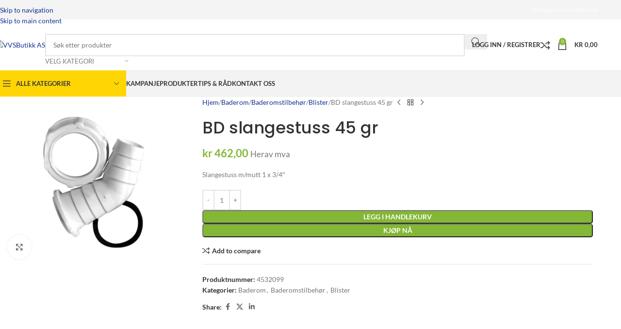

--- FILE ---
content_type: text/html; charset=UTF-8
request_url: https://vvsbutikk.no/product/bd-slangestuss-45-gr/
body_size: 107138
content:
<!DOCTYPE html>
<html lang="nb-NO">
<head><script>if(navigator.userAgent.match(/MSIE|Internet Explorer/i)||navigator.userAgent.match(/Trident\/7\..*?rv:11/i)){var href=document.location.href;if(!href.match(/[?&]nowprocket/)){if(href.indexOf("?")==-1){if(href.indexOf("#")==-1){document.location.href=href+"?nowprocket=1"}else{document.location.href=href.replace("#","?nowprocket=1#")}}else{if(href.indexOf("#")==-1){document.location.href=href+"&nowprocket=1"}else{document.location.href=href.replace("#","&nowprocket=1#")}}}}</script><script>class RocketLazyLoadScripts{constructor(e){this.v="1.2.3",this.triggerEvents=e,this.userEventHandler=this._triggerListener.bind(this),this.touchStartHandler=this._onTouchStart.bind(this),this.touchMoveHandler=this._onTouchMove.bind(this),this.touchEndHandler=this._onTouchEnd.bind(this),this.clickHandler=this._onClick.bind(this),this.interceptedClicks=[],window.addEventListener("pageshow",t=>{this.persisted=t.persisted}),window.addEventListener("DOMContentLoaded",()=>{this._preconnect3rdParties()}),this.delayedScripts={normal:[],async:[],defer:[]},this.trash=[],this.allJQueries=[]}_addUserInteractionListener(t){if(document.hidden){t._triggerListener();return}this.triggerEvents.forEach(e=>window.addEventListener(e,t.userEventHandler,{passive:!0})),window.addEventListener("touchstart",t.touchStartHandler,{passive:!0}),window.addEventListener("mousedown",t.touchStartHandler),document.addEventListener("visibilitychange",t.userEventHandler)}_removeUserInteractionListener(){this.triggerEvents.forEach(t=>window.removeEventListener(t,this.userEventHandler,{passive:!0})),document.removeEventListener("visibilitychange",this.userEventHandler)}_onTouchStart(t){"HTML"!==t.target.tagName&&(window.addEventListener("touchend",this.touchEndHandler),window.addEventListener("mouseup",this.touchEndHandler),window.addEventListener("touchmove",this.touchMoveHandler,{passive:!0}),window.addEventListener("mousemove",this.touchMoveHandler),t.target.addEventListener("click",this.clickHandler),this._renameDOMAttribute(t.target,"onclick","rocket-onclick"),this._pendingClickStarted())}_onTouchMove(t){window.removeEventListener("touchend",this.touchEndHandler),window.removeEventListener("mouseup",this.touchEndHandler),window.removeEventListener("touchmove",this.touchMoveHandler,{passive:!0}),window.removeEventListener("mousemove",this.touchMoveHandler),t.target.removeEventListener("click",this.clickHandler),this._renameDOMAttribute(t.target,"rocket-onclick","onclick"),this._pendingClickFinished()}_onTouchEnd(t){window.removeEventListener("touchend",this.touchEndHandler),window.removeEventListener("mouseup",this.touchEndHandler),window.removeEventListener("touchmove",this.touchMoveHandler,{passive:!0}),window.removeEventListener("mousemove",this.touchMoveHandler)}_onClick(t){t.target.removeEventListener("click",this.clickHandler),this._renameDOMAttribute(t.target,"rocket-onclick","onclick"),this.interceptedClicks.push(t),t.preventDefault(),t.stopPropagation(),t.stopImmediatePropagation(),this._pendingClickFinished()}_replayClicks(){window.removeEventListener("touchstart",this.touchStartHandler,{passive:!0}),window.removeEventListener("mousedown",this.touchStartHandler),this.interceptedClicks.forEach(t=>{t.target.dispatchEvent(new MouseEvent("click",{view:t.view,bubbles:!0,cancelable:!0}))})}_waitForPendingClicks(){return new Promise(t=>{this._isClickPending?this._pendingClickFinished=t:t()})}_pendingClickStarted(){this._isClickPending=!0}_pendingClickFinished(){this._isClickPending=!1}_renameDOMAttribute(t,e,r){t.hasAttribute&&t.hasAttribute(e)&&(event.target.setAttribute(r,event.target.getAttribute(e)),event.target.removeAttribute(e))}_triggerListener(){this._removeUserInteractionListener(this),"loading"===document.readyState?document.addEventListener("DOMContentLoaded",this._loadEverythingNow.bind(this)):this._loadEverythingNow()}_preconnect3rdParties(){let t=[];document.querySelectorAll("script[type=rocketlazyloadscript]").forEach(e=>{if(e.hasAttribute("src")){let r=new URL(e.src).origin;r!==location.origin&&t.push({src:r,crossOrigin:e.crossOrigin||"module"===e.getAttribute("data-rocket-type")})}}),t=[...new Map(t.map(t=>[JSON.stringify(t),t])).values()],this._batchInjectResourceHints(t,"preconnect")}async _loadEverythingNow(){this.lastBreath=Date.now(),this._delayEventListeners(this),this._delayJQueryReady(this),this._handleDocumentWrite(),this._registerAllDelayedScripts(),this._preloadAllScripts(),await this._loadScriptsFromList(this.delayedScripts.normal),await this._loadScriptsFromList(this.delayedScripts.defer),await this._loadScriptsFromList(this.delayedScripts.async);try{await this._triggerDOMContentLoaded(),await this._triggerWindowLoad()}catch(t){console.error(t)}window.dispatchEvent(new Event("rocket-allScriptsLoaded")),this._waitForPendingClicks().then(()=>{this._replayClicks()}),this._emptyTrash()}_registerAllDelayedScripts(){document.querySelectorAll("script[type=rocketlazyloadscript]").forEach(t=>{t.hasAttribute("data-rocket-src")?t.hasAttribute("async")&&!1!==t.async?this.delayedScripts.async.push(t):t.hasAttribute("defer")&&!1!==t.defer||"module"===t.getAttribute("data-rocket-type")?this.delayedScripts.defer.push(t):this.delayedScripts.normal.push(t):this.delayedScripts.normal.push(t)})}async _transformScript(t){return new Promise((await this._littleBreath(),navigator.userAgent.indexOf("Firefox/")>0||""===navigator.vendor)?e=>{let r=document.createElement("script");[...t.attributes].forEach(t=>{let e=t.nodeName;"type"!==e&&("data-rocket-type"===e&&(e="type"),"data-rocket-src"===e&&(e="src"),r.setAttribute(e,t.nodeValue))}),t.text&&(r.text=t.text),r.hasAttribute("src")?(r.addEventListener("load",e),r.addEventListener("error",e)):(r.text=t.text,e());try{t.parentNode.replaceChild(r,t)}catch(i){e()}}:async e=>{function r(){t.setAttribute("data-rocket-status","failed"),e()}try{let i=t.getAttribute("data-rocket-type"),n=t.getAttribute("data-rocket-src");t.text,i?(t.type=i,t.removeAttribute("data-rocket-type")):t.removeAttribute("type"),t.addEventListener("load",function r(){t.setAttribute("data-rocket-status","executed"),e()}),t.addEventListener("error",r),n?(t.removeAttribute("data-rocket-src"),t.src=n):t.src="data:text/javascript;base64,"+window.btoa(unescape(encodeURIComponent(t.text)))}catch(s){r()}})}async _loadScriptsFromList(t){let e=t.shift();return e&&e.isConnected?(await this._transformScript(e),this._loadScriptsFromList(t)):Promise.resolve()}_preloadAllScripts(){this._batchInjectResourceHints([...this.delayedScripts.normal,...this.delayedScripts.defer,...this.delayedScripts.async],"preload")}_batchInjectResourceHints(t,e){var r=document.createDocumentFragment();t.forEach(t=>{let i=t.getAttribute&&t.getAttribute("data-rocket-src")||t.src;if(i){let n=document.createElement("link");n.href=i,n.rel=e,"preconnect"!==e&&(n.as="script"),t.getAttribute&&"module"===t.getAttribute("data-rocket-type")&&(n.crossOrigin=!0),t.crossOrigin&&(n.crossOrigin=t.crossOrigin),t.integrity&&(n.integrity=t.integrity),r.appendChild(n),this.trash.push(n)}}),document.head.appendChild(r)}_delayEventListeners(t){let e={};function r(t,r){!function t(r){!e[r]&&(e[r]={originalFunctions:{add:r.addEventListener,remove:r.removeEventListener},eventsToRewrite:[]},r.addEventListener=function(){arguments[0]=i(arguments[0]),e[r].originalFunctions.add.apply(r,arguments)},r.removeEventListener=function(){arguments[0]=i(arguments[0]),e[r].originalFunctions.remove.apply(r,arguments)});function i(t){return e[r].eventsToRewrite.indexOf(t)>=0?"rocket-"+t:t}}(t),e[t].eventsToRewrite.push(r)}function i(t,e){let r=t[e];Object.defineProperty(t,e,{get:()=>r||function(){},set(i){t["rocket"+e]=r=i}})}r(document,"DOMContentLoaded"),r(window,"DOMContentLoaded"),r(window,"load"),r(window,"pageshow"),r(document,"readystatechange"),i(document,"onreadystatechange"),i(window,"onload"),i(window,"onpageshow")}_delayJQueryReady(t){let e;function r(r){if(r&&r.fn&&!t.allJQueries.includes(r)){r.fn.ready=r.fn.init.prototype.ready=function(e){return t.domReadyFired?e.bind(document)(r):document.addEventListener("rocket-DOMContentLoaded",()=>e.bind(document)(r)),r([])};let i=r.fn.on;r.fn.on=r.fn.init.prototype.on=function(){if(this[0]===window){function t(t){return t.split(" ").map(t=>"load"===t||0===t.indexOf("load.")?"rocket-jquery-load":t).join(" ")}"string"==typeof arguments[0]||arguments[0]instanceof String?arguments[0]=t(arguments[0]):"object"==typeof arguments[0]&&Object.keys(arguments[0]).forEach(e=>{let r=arguments[0][e];delete arguments[0][e],arguments[0][t(e)]=r})}return i.apply(this,arguments),this},t.allJQueries.push(r)}e=r}r(window.jQuery),Object.defineProperty(window,"jQuery",{get:()=>e,set(t){r(t)}})}async _triggerDOMContentLoaded(){this.domReadyFired=!0,await this._littleBreath(),document.dispatchEvent(new Event("rocket-DOMContentLoaded")),await this._littleBreath(),window.dispatchEvent(new Event("rocket-DOMContentLoaded")),await this._littleBreath(),document.dispatchEvent(new Event("rocket-readystatechange")),await this._littleBreath(),document.rocketonreadystatechange&&document.rocketonreadystatechange()}async _triggerWindowLoad(){await this._littleBreath(),window.dispatchEvent(new Event("rocket-load")),await this._littleBreath(),window.rocketonload&&window.rocketonload(),await this._littleBreath(),this.allJQueries.forEach(t=>t(window).trigger("rocket-jquery-load")),await this._littleBreath();let t=new Event("rocket-pageshow");t.persisted=this.persisted,window.dispatchEvent(t),await this._littleBreath(),window.rocketonpageshow&&window.rocketonpageshow({persisted:this.persisted})}_handleDocumentWrite(){let t=new Map;document.write=document.writeln=function(e){let r=document.currentScript;r||console.error("WPRocket unable to document.write this: "+e);let i=document.createRange(),n=r.parentElement,s=t.get(r);void 0===s&&(s=r.nextSibling,t.set(r,s));let a=document.createDocumentFragment();i.setStart(a,0),a.appendChild(i.createContextualFragment(e)),n.insertBefore(a,s)}}async _littleBreath(){Date.now()-this.lastBreath>45&&(await this._requestAnimFrame(),this.lastBreath=Date.now())}async _requestAnimFrame(){return document.hidden?new Promise(t=>setTimeout(t)):new Promise(t=>requestAnimationFrame(t))}_emptyTrash(){this.trash.forEach(t=>t.remove())}}</script>
	<meta charset="UTF-8">
	<link rel="profile" href="https://gmpg.org/xfn/11">
	<link rel="pingback" href="https://vvsbutikk.no/xmlrpc.php">

	<script data-cfasync="false" data-no-defer="1" data-no-minify="1" data-no-optimize="1">var ewww_webp_supported=!1;function check_webp_feature(A,e){var w;e=void 0!==e?e:function(){},ewww_webp_supported?e(ewww_webp_supported):((w=new Image).onload=function(){ewww_webp_supported=0<w.width&&0<w.height,e&&e(ewww_webp_supported)},w.onerror=function(){e&&e(!1)},w.src="data:image/webp;base64,"+{alpha:"UklGRkoAAABXRUJQVlA4WAoAAAAQAAAAAAAAAAAAQUxQSAwAAAARBxAR/Q9ERP8DAABWUDggGAAAABQBAJ0BKgEAAQAAAP4AAA3AAP7mtQAAAA=="}[A])}check_webp_feature("alpha");</script><script data-cfasync="false" data-no-defer="1" data-no-minify="1" data-no-optimize="1">var Arrive=function(c,w){"use strict";if(c.MutationObserver&&"undefined"!=typeof HTMLElement){var r,a=0,u=(r=HTMLElement.prototype.matches||HTMLElement.prototype.webkitMatchesSelector||HTMLElement.prototype.mozMatchesSelector||HTMLElement.prototype.msMatchesSelector,{matchesSelector:function(e,t){return e instanceof HTMLElement&&r.call(e,t)},addMethod:function(e,t,r){var a=e[t];e[t]=function(){return r.length==arguments.length?r.apply(this,arguments):"function"==typeof a?a.apply(this,arguments):void 0}},callCallbacks:function(e,t){t&&t.options.onceOnly&&1==t.firedElems.length&&(e=[e[0]]);for(var r,a=0;r=e[a];a++)r&&r.callback&&r.callback.call(r.elem,r.elem);t&&t.options.onceOnly&&1==t.firedElems.length&&t.me.unbindEventWithSelectorAndCallback.call(t.target,t.selector,t.callback)},checkChildNodesRecursively:function(e,t,r,a){for(var i,n=0;i=e[n];n++)r(i,t,a)&&a.push({callback:t.callback,elem:i}),0<i.childNodes.length&&u.checkChildNodesRecursively(i.childNodes,t,r,a)},mergeArrays:function(e,t){var r,a={};for(r in e)e.hasOwnProperty(r)&&(a[r]=e[r]);for(r in t)t.hasOwnProperty(r)&&(a[r]=t[r]);return a},toElementsArray:function(e){return e=void 0!==e&&("number"!=typeof e.length||e===c)?[e]:e}}),e=(l.prototype.addEvent=function(e,t,r,a){a={target:e,selector:t,options:r,callback:a,firedElems:[]};return this._beforeAdding&&this._beforeAdding(a),this._eventsBucket.push(a),a},l.prototype.removeEvent=function(e){for(var t,r=this._eventsBucket.length-1;t=this._eventsBucket[r];r--)e(t)&&(this._beforeRemoving&&this._beforeRemoving(t),(t=this._eventsBucket.splice(r,1))&&t.length&&(t[0].callback=null))},l.prototype.beforeAdding=function(e){this._beforeAdding=e},l.prototype.beforeRemoving=function(e){this._beforeRemoving=e},l),t=function(i,n){var o=new e,l=this,s={fireOnAttributesModification:!1};return o.beforeAdding(function(t){var e=t.target;e!==c.document&&e!==c||(e=document.getElementsByTagName("html")[0]);var r=new MutationObserver(function(e){n.call(this,e,t)}),a=i(t.options);r.observe(e,a),t.observer=r,t.me=l}),o.beforeRemoving(function(e){e.observer.disconnect()}),this.bindEvent=function(e,t,r){t=u.mergeArrays(s,t);for(var a=u.toElementsArray(this),i=0;i<a.length;i++)o.addEvent(a[i],e,t,r)},this.unbindEvent=function(){var r=u.toElementsArray(this);o.removeEvent(function(e){for(var t=0;t<r.length;t++)if(this===w||e.target===r[t])return!0;return!1})},this.unbindEventWithSelectorOrCallback=function(r){var a=u.toElementsArray(this),i=r,e="function"==typeof r?function(e){for(var t=0;t<a.length;t++)if((this===w||e.target===a[t])&&e.callback===i)return!0;return!1}:function(e){for(var t=0;t<a.length;t++)if((this===w||e.target===a[t])&&e.selector===r)return!0;return!1};o.removeEvent(e)},this.unbindEventWithSelectorAndCallback=function(r,a){var i=u.toElementsArray(this);o.removeEvent(function(e){for(var t=0;t<i.length;t++)if((this===w||e.target===i[t])&&e.selector===r&&e.callback===a)return!0;return!1})},this},i=new function(){var s={fireOnAttributesModification:!1,onceOnly:!1,existing:!1};function n(e,t,r){return!(!u.matchesSelector(e,t.selector)||(e._id===w&&(e._id=a++),-1!=t.firedElems.indexOf(e._id)))&&(t.firedElems.push(e._id),!0)}var c=(i=new t(function(e){var t={attributes:!1,childList:!0,subtree:!0};return e.fireOnAttributesModification&&(t.attributes=!0),t},function(e,i){e.forEach(function(e){var t=e.addedNodes,r=e.target,a=[];null!==t&&0<t.length?u.checkChildNodesRecursively(t,i,n,a):"attributes"===e.type&&n(r,i)&&a.push({callback:i.callback,elem:r}),u.callCallbacks(a,i)})})).bindEvent;return i.bindEvent=function(e,t,r){t=void 0===r?(r=t,s):u.mergeArrays(s,t);var a=u.toElementsArray(this);if(t.existing){for(var i=[],n=0;n<a.length;n++)for(var o=a[n].querySelectorAll(e),l=0;l<o.length;l++)i.push({callback:r,elem:o[l]});if(t.onceOnly&&i.length)return r.call(i[0].elem,i[0].elem);setTimeout(u.callCallbacks,1,i)}c.call(this,e,t,r)},i},o=new function(){var a={};function i(e,t){return u.matchesSelector(e,t.selector)}var n=(o=new t(function(){return{childList:!0,subtree:!0}},function(e,r){e.forEach(function(e){var t=e.removedNodes,e=[];null!==t&&0<t.length&&u.checkChildNodesRecursively(t,r,i,e),u.callCallbacks(e,r)})})).bindEvent;return o.bindEvent=function(e,t,r){t=void 0===r?(r=t,a):u.mergeArrays(a,t),n.call(this,e,t,r)},o};d(HTMLElement.prototype),d(NodeList.prototype),d(HTMLCollection.prototype),d(HTMLDocument.prototype),d(Window.prototype);var n={};return s(i,n,"unbindAllArrive"),s(o,n,"unbindAllLeave"),n}function l(){this._eventsBucket=[],this._beforeAdding=null,this._beforeRemoving=null}function s(e,t,r){u.addMethod(t,r,e.unbindEvent),u.addMethod(t,r,e.unbindEventWithSelectorOrCallback),u.addMethod(t,r,e.unbindEventWithSelectorAndCallback)}function d(e){e.arrive=i.bindEvent,s(i,e,"unbindArrive"),e.leave=o.bindEvent,s(o,e,"unbindLeave")}}(window,void 0),ewww_webp_supported=!1;function check_webp_feature(e,t){var r;ewww_webp_supported?t(ewww_webp_supported):((r=new Image).onload=function(){ewww_webp_supported=0<r.width&&0<r.height,t(ewww_webp_supported)},r.onerror=function(){t(!1)},r.src="data:image/webp;base64,"+{alpha:"UklGRkoAAABXRUJQVlA4WAoAAAAQAAAAAAAAAAAAQUxQSAwAAAARBxAR/Q9ERP8DAABWUDggGAAAABQBAJ0BKgEAAQAAAP4AAA3AAP7mtQAAAA==",animation:"UklGRlIAAABXRUJQVlA4WAoAAAASAAAAAAAAAAAAQU5JTQYAAAD/////AABBTk1GJgAAAAAAAAAAAAAAAAAAAGQAAABWUDhMDQAAAC8AAAAQBxAREYiI/gcA"}[e])}function ewwwLoadImages(e){if(e){for(var t=document.querySelectorAll(".batch-image img, .image-wrapper a, .ngg-pro-masonry-item a, .ngg-galleria-offscreen-seo-wrapper a"),r=0,a=t.length;r<a;r++)ewwwAttr(t[r],"data-src",t[r].getAttribute("data-webp")),ewwwAttr(t[r],"data-thumbnail",t[r].getAttribute("data-webp-thumbnail"));for(var i=document.querySelectorAll("div.woocommerce-product-gallery__image"),r=0,a=i.length;r<a;r++)ewwwAttr(i[r],"data-thumb",i[r].getAttribute("data-webp-thumb"))}for(var n=document.querySelectorAll("video"),r=0,a=n.length;r<a;r++)ewwwAttr(n[r],"poster",e?n[r].getAttribute("data-poster-webp"):n[r].getAttribute("data-poster-image"));for(var o,l=document.querySelectorAll("img.ewww_webp_lazy_load"),r=0,a=l.length;r<a;r++)e&&(ewwwAttr(l[r],"data-lazy-srcset",l[r].getAttribute("data-lazy-srcset-webp")),ewwwAttr(l[r],"data-srcset",l[r].getAttribute("data-srcset-webp")),ewwwAttr(l[r],"data-lazy-src",l[r].getAttribute("data-lazy-src-webp")),ewwwAttr(l[r],"data-src",l[r].getAttribute("data-src-webp")),ewwwAttr(l[r],"data-orig-file",l[r].getAttribute("data-webp-orig-file")),ewwwAttr(l[r],"data-medium-file",l[r].getAttribute("data-webp-medium-file")),ewwwAttr(l[r],"data-large-file",l[r].getAttribute("data-webp-large-file")),null!=(o=l[r].getAttribute("srcset"))&&!1!==o&&o.includes("R0lGOD")&&ewwwAttr(l[r],"src",l[r].getAttribute("data-lazy-src-webp"))),l[r].className=l[r].className.replace(/\bewww_webp_lazy_load\b/,"");for(var s=document.querySelectorAll(".ewww_webp"),r=0,a=s.length;r<a;r++)e?(ewwwAttr(s[r],"srcset",s[r].getAttribute("data-srcset-webp")),ewwwAttr(s[r],"src",s[r].getAttribute("data-src-webp")),ewwwAttr(s[r],"data-orig-file",s[r].getAttribute("data-webp-orig-file")),ewwwAttr(s[r],"data-medium-file",s[r].getAttribute("data-webp-medium-file")),ewwwAttr(s[r],"data-large-file",s[r].getAttribute("data-webp-large-file")),ewwwAttr(s[r],"data-large_image",s[r].getAttribute("data-webp-large_image")),ewwwAttr(s[r],"data-src",s[r].getAttribute("data-webp-src"))):(ewwwAttr(s[r],"srcset",s[r].getAttribute("data-srcset-img")),ewwwAttr(s[r],"src",s[r].getAttribute("data-src-img"))),s[r].className=s[r].className.replace(/\bewww_webp\b/,"ewww_webp_loaded");window.jQuery&&jQuery.fn.isotope&&jQuery.fn.imagesLoaded&&(jQuery(".fusion-posts-container-infinite").imagesLoaded(function(){jQuery(".fusion-posts-container-infinite").hasClass("isotope")&&jQuery(".fusion-posts-container-infinite").isotope()}),jQuery(".fusion-portfolio:not(.fusion-recent-works) .fusion-portfolio-wrapper").imagesLoaded(function(){jQuery(".fusion-portfolio:not(.fusion-recent-works) .fusion-portfolio-wrapper").isotope()}))}function ewwwWebPInit(e){ewwwLoadImages(e),ewwwNggLoadGalleries(e),document.arrive(".ewww_webp",function(){ewwwLoadImages(e)}),document.arrive(".ewww_webp_lazy_load",function(){ewwwLoadImages(e)}),document.arrive("videos",function(){ewwwLoadImages(e)}),"loading"==document.readyState?document.addEventListener("DOMContentLoaded",ewwwJSONParserInit):("undefined"!=typeof galleries&&ewwwNggParseGalleries(e),ewwwWooParseVariations(e))}function ewwwAttr(e,t,r){null!=r&&!1!==r&&e.setAttribute(t,r)}function ewwwJSONParserInit(){"undefined"!=typeof galleries&&check_webp_feature("alpha",ewwwNggParseGalleries),check_webp_feature("alpha",ewwwWooParseVariations)}function ewwwWooParseVariations(e){if(e)for(var t=document.querySelectorAll("form.variations_form"),r=0,a=t.length;r<a;r++){var i=t[r].getAttribute("data-product_variations"),n=!1;try{for(var o in i=JSON.parse(i))void 0!==i[o]&&void 0!==i[o].image&&(void 0!==i[o].image.src_webp&&(i[o].image.src=i[o].image.src_webp,n=!0),void 0!==i[o].image.srcset_webp&&(i[o].image.srcset=i[o].image.srcset_webp,n=!0),void 0!==i[o].image.full_src_webp&&(i[o].image.full_src=i[o].image.full_src_webp,n=!0),void 0!==i[o].image.gallery_thumbnail_src_webp&&(i[o].image.gallery_thumbnail_src=i[o].image.gallery_thumbnail_src_webp,n=!0),void 0!==i[o].image.thumb_src_webp&&(i[o].image.thumb_src=i[o].image.thumb_src_webp,n=!0));n&&ewwwAttr(t[r],"data-product_variations",JSON.stringify(i))}catch(e){}}}function ewwwNggParseGalleries(e){if(e)for(var t in galleries){var r=galleries[t];galleries[t].images_list=ewwwNggParseImageList(r.images_list)}}function ewwwNggLoadGalleries(e){e&&document.addEventListener("ngg.galleria.themeadded",function(e,t){window.ngg_galleria._create_backup=window.ngg_galleria.create,window.ngg_galleria.create=function(e,t){var r=$(e).data("id");return galleries["gallery_"+r].images_list=ewwwNggParseImageList(galleries["gallery_"+r].images_list),window.ngg_galleria._create_backup(e,t)}})}function ewwwNggParseImageList(e){for(var t in e){var r=e[t];if(void 0!==r["image-webp"]&&(e[t].image=r["image-webp"],delete e[t]["image-webp"]),void 0!==r["thumb-webp"]&&(e[t].thumb=r["thumb-webp"],delete e[t]["thumb-webp"]),void 0!==r.full_image_webp&&(e[t].full_image=r.full_image_webp,delete e[t].full_image_webp),void 0!==r.srcsets)for(var a in r.srcsets)nggSrcset=r.srcsets[a],void 0!==r.srcsets[a+"-webp"]&&(e[t].srcsets[a]=r.srcsets[a+"-webp"],delete e[t].srcsets[a+"-webp"]);if(void 0!==r.full_srcsets)for(var i in r.full_srcsets)nggFSrcset=r.full_srcsets[i],void 0!==r.full_srcsets[i+"-webp"]&&(e[t].full_srcsets[i]=r.full_srcsets[i+"-webp"],delete e[t].full_srcsets[i+"-webp"])}return e}check_webp_feature("alpha",ewwwWebPInit);</script><meta name='robots' content='index, follow, max-image-preview:large, max-snippet:-1, max-video-preview:-1' />
	<style></style>
	
<!-- Google Tag Manager for WordPress by gtm4wp.com -->
<script data-cfasync="false" data-pagespeed-no-defer>
	var gtm4wp_datalayer_name = "dataLayer";
	var dataLayer = dataLayer || [];
	const gtm4wp_use_sku_instead = false;
	const gtm4wp_currency = 'NOK';
	const gtm4wp_product_per_impression = 10;
	const gtm4wp_clear_ecommerce = false;
	const gtm4wp_datalayer_max_timeout = 2000;
</script>
<!-- End Google Tag Manager for WordPress by gtm4wp.com --><script type="rocketlazyloadscript">window._wca = window._wca || [];</script>

	<!-- This site is optimized with the Yoast SEO plugin v26.4 - https://yoast.com/wordpress/plugins/seo/ -->
	<title>BD slangestuss 45 gr - VVSButikk AS</title>
<link data-rocket-preload as="style" href="[data-uri]" rel="preload" data-type="kppassive" data-kplinkhref="https://fonts.googleapis.com/css?family=Lato%3A400%2C700%7CPoppins%3A400%2C600%2C500&#038;display=swap">
<link href="[data-uri]" media="print" onload="this.media=&#039;all&#039;" rel="stylesheet" data-type="kppassive" data-kplinkhref="https://fonts.googleapis.com/css?family=Lato%3A400%2C700%7CPoppins%3A400%2C600%2C500&#038;display=swap">
<noscript><link rel="stylesheet" href="[data-uri]" data-type="kppassive" data-kplinkhref="https://fonts.googleapis.com/css?family=Lato%3A400%2C700%7CPoppins%3A400%2C600%2C500&#038;display=swap"></noscript>
<link crossorigin data-rocket-preload as="font" href="https://fonts.gstatic.com/s/lato/v25/S6uyw4BMUTPHjx4wXg.woff2" rel="preload">
<link crossorigin data-rocket-preload as="font" href="https://fonts.gstatic.com/s/lato/v25/S6u9w4BMUTPHh6UVSwiPGQ.woff2" rel="preload">
<link crossorigin data-rocket-preload as="font" href="https://fonts.gstatic.com/s/poppins/v24/pxiByp8kv8JHgFVrLGT9Z1xlFQ.woff2" rel="preload">
<link crossorigin data-rocket-preload as="font" href="https://fonts.gstatic.com/s/poppins/v24/pxiByp8kv8JHgFVrLEj6Z1xlFQ.woff2" rel="preload">
<link crossorigin data-rocket-preload as="font" href="https://vvsbutikk.no/wp-content/themes/woodmart/fonts/woodmart-font-1-400.woff2?v=8.3.3" rel="preload">
<link crossorigin data-rocket-preload as="font" href="https://vvsbutikk.no/wp-content/plugins/woocommerce/assets/fonts/WooCommerce.woff" rel="preload">
<style id="wpr-usedcss">img:is([sizes=auto i],[sizes^="auto," i]){contain-intrinsic-size:3000px 1500px}.select2-container{box-sizing:border-box;display:inline-block;margin:0;position:relative;vertical-align:middle}.select2-container .select2-selection--single{box-sizing:border-box;cursor:pointer;display:block;height:28px;user-select:none;-webkit-user-select:none}.select2-container .select2-selection--single .select2-selection__rendered{display:block;padding-left:8px;padding-right:20px;overflow:hidden;text-overflow:ellipsis;white-space:nowrap}.select2-container .select2-selection--single .select2-selection__clear{position:relative}.select2-container[dir=rtl] .select2-selection--single .select2-selection__rendered{padding-right:8px;padding-left:20px}.select2-container .select2-selection--multiple{box-sizing:border-box;cursor:pointer;display:block;min-height:32px;user-select:none;-webkit-user-select:none}.select2-container .select2-selection--multiple .select2-selection__rendered{display:inline-block;overflow:hidden;padding-left:8px;text-overflow:ellipsis;white-space:nowrap}.select2-container .select2-search--inline{float:left}.select2-container .select2-search--inline .select2-search__field{box-sizing:border-box;border:none;font-size:100%;margin-top:5px;padding:0}.select2-container .select2-search--inline .select2-search__field::-webkit-search-cancel-button{-webkit-appearance:none}.select2-dropdown{background-color:#fff;border:1px solid #aaa;border-radius:4px;box-sizing:border-box;display:block;position:absolute;left:-100000px;width:100%;z-index:1051}.select2-results{display:block}.select2-results__options{list-style:none;margin:0;padding:0}.select2-results__option{padding:6px;user-select:none;-webkit-user-select:none}.select2-results__option[aria-selected]{cursor:pointer}.select2-container--open .select2-dropdown{left:0}.select2-container--open .select2-dropdown--above{border-bottom:none;border-bottom-left-radius:0;border-bottom-right-radius:0}.select2-container--open .select2-dropdown--below{border-top:none;border-top-left-radius:0;border-top-right-radius:0}.select2-search--dropdown{display:block;padding:4px}.select2-search--dropdown .select2-search__field{padding:4px;width:100%;box-sizing:border-box}.select2-search--dropdown .select2-search__field::-webkit-search-cancel-button{-webkit-appearance:none}.select2-search--dropdown.select2-search--hide{display:none}.select2-hidden-accessible{border:0!important;clip:rect(0 0 0 0)!important;-webkit-clip-path:inset(50%)!important;clip-path:inset(50%)!important;height:1px!important;overflow:hidden!important;padding:0!important;position:absolute!important;width:1px!important;white-space:nowrap!important}body{font-family:Roboto,sans-serif;margin:0}:root{--bs-blue:#0d6efd;--bs-indigo:#6610f2;--bs-purple:#6f42c1;--bs-pink:#d63384;--bs-red:#dc3545;--bs-orange:#fd7e14;--bs-yellow:#ffc107;--bs-green:#198754;--bs-teal:#20c997;--bs-cyan:#0dcaf0;--bs-black:#000;--bs-white:#fff;--bs-gray:#6c757d;--bs-gray-dark:#343a40;--bs-gray-100:#f8f9fa;--bs-gray-200:#e9ecef;--bs-gray-300:#dee2e6;--bs-gray-400:#ced4da;--bs-gray-500:#adb5bd;--bs-gray-600:#6c757d;--bs-gray-700:#495057;--bs-gray-800:#343a40;--bs-gray-900:#212529;--bs-primary:#10518d;--bs-secondary:#6c757d;--bs-success:#198754;--bs-info:#0dcaf0;--bs-warning:#f8641c;--bs-danger:#dc3545;--bs-light:#f8f9fa;--bs-dark:#2c3338;--bs-primary-rgb:16,81,141;--bs-secondary-rgb:108,117,125;--bs-success-rgb:25,135,84;--bs-info-rgb:13,202,240;--bs-warning-rgb:248,100,28;--bs-danger-rgb:220,53,69;--bs-light-rgb:248,249,250;--bs-dark-rgb:44,51,56;--bs-white-rgb:255,255,255;--bs-black-rgb:0,0,0;--bs-body-color-rgb:33,37,41;--bs-body-bg-rgb:255,255,255;--bs-font-sans-serif:system-ui,-apple-system,"Segoe UI",Roboto,"Helvetica Neue","Noto Sans","Liberation Sans",Arial,sans-serif,"Apple Color Emoji","Segoe UI Emoji","Segoe UI Symbol","Noto Color Emoji";--bs-font-monospace:SFMono-Regular,Menlo,Monaco,Consolas,"Liberation Mono","Courier New",monospace;--bs-gradient:linear-gradient(180deg,hsla(0,0%,100%,.15),hsla(0,0%,100%,0));--bs-body-font-family:var(--bs-font-sans-serif);--bs-body-font-size:1rem;--bs-body-font-weight:400;--bs-body-line-height:1.5;--bs-body-color:#212529;--bs-body-bg:#fff;--bs-border-width:1px;--bs-border-style:solid;--bs-border-color:#dee2e6;--bs-border-color-translucent:rgba(0, 0, 0, .175);--bs-border-radius:0.35rem;--bs-border-radius-sm:0.25rem;--bs-border-radius-lg:0.5rem;--bs-border-radius-xl:1rem;--bs-border-radius-2xl:2rem;--bs-border-radius-pill:50rem;--bs-link-color:#10518d;--bs-link-hover-color:#0d4171;--bs-code-color:#d63384;--bs-highlight-bg:#fff3cd}.elex-rqst-quote-wrap :root{--bs-blue:#0d6efd;--bs-indigo:#6610f2;--bs-purple:#6f42c1;--bs-pink:#d63384;--bs-red:#dc3545;--bs-orange:#fd7e14;--bs-yellow:#ffc107;--bs-green:#198754;--bs-teal:#20c997;--bs-cyan:#0dcaf0;--bs-black:#000;--bs-white:#fff;--bs-gray:#6c757d;--bs-gray-dark:#343a40;--bs-gray-100:#f8f9fa;--bs-gray-200:#e9ecef;--bs-gray-300:#dee2e6;--bs-gray-400:#ced4da;--bs-gray-500:#adb5bd;--bs-gray-600:#6c757d;--bs-gray-700:#495057;--bs-gray-800:#343a40;--bs-gray-900:#212529;--bs-primary:#10518d;--bs-secondary:#6c757d;--bs-success:#198754;--bs-info:#0dcaf0;--bs-warning:#f8641c;--bs-danger:#dc3545;--bs-light:#f8f9fa;--bs-dark:#2c3338;--bs-primary-rgb:16,81,141;--bs-secondary-rgb:108,117,125;--bs-success-rgb:25,135,84;--bs-info-rgb:13,202,240;--bs-warning-rgb:248,100,28;--bs-danger-rgb:220,53,69;--bs-light-rgb:248,249,250;--bs-dark-rgb:44,51,56;--bs-white-rgb:255,255,255;--bs-black-rgb:0,0,0;--bs-body-color-rgb:33,37,41;--bs-body-bg-rgb:255,255,255;--bs-font-sans-serif:system-ui,-apple-system,"Segoe UI",Roboto,"Helvetica Neue","Noto Sans","Liberation Sans",Arial,sans-serif,"Apple Color Emoji","Segoe UI Emoji","Segoe UI Symbol","Noto Color Emoji";--bs-font-monospace:SFMono-Regular,Menlo,Monaco,Consolas,"Liberation Mono","Courier New",monospace;--bs-gradient:linear-gradient(180deg,hsla(0,0%,100%,.15),hsla(0,0%,100%,0));--bs-body-font-family:var(--bs-font-sans-serif);--bs-body-font-size:1rem;--bs-body-font-weight:400;--bs-body-line-height:1.5;--bs-body-color:#212529;--bs-body-bg:#fff;--bs-border-width:1px;--bs-border-style:solid;--bs-border-color:#dee2e6;--bs-border-color-translucent:rgba(0, 0, 0, .175);--bs-border-radius:0.35rem;--bs-border-radius-sm:0.25rem;--bs-border-radius-lg:0.5rem;--bs-border-radius-xl:1rem;--bs-border-radius-2xl:2rem;--bs-border-radius-pill:50rem;--bs-link-color:#10518d;--bs-link-hover-color:#0d4171;--bs-code-color:#d63384;--bs-highlight-bg:#fff3cd}.elex-rqst-quote-wrap *,.elex-rqst-quote-wrap :after,.elex-rqst-quote-wrap :before{box-sizing:border-box}.elex-rqst-quote-wrap body{-webkit-text-size-adjust:100%;-webkit-tap-highlight-color:transparent;background-color:var(--bs-body-bg);color:var(--bs-body-color);font-family:var(--bs-body-font-family);font-size:var(--bs-body-font-size);font-weight:var(--bs-body-font-weight);line-height:var(--bs-body-line-height);margin:0;text-align:var(--bs-body-text-align)}.elex-rqst-quote-wrap hr{border:0;border-top:1px solid;color:inherit;margin:1rem 0;opacity:.25}.elex-rqst-quote-wrap .h4,.elex-rqst-quote-wrap .h5,.elex-rqst-quote-wrap .h6,.elex-rqst-quote-wrap h1,.elex-rqst-quote-wrap h2,.elex-rqst-quote-wrap h3,.elex-rqst-quote-wrap h4,.elex-rqst-quote-wrap h5,.elex-rqst-quote-wrap h6{font-weight:500;line-height:1.2;margin-bottom:.5rem;margin-top:0}.elex-rqst-quote-wrap h1{font-size:calc(1.375rem + 1.5vw)}@media (min-width:1200px){.elex-rqst-quote-wrap h1{font-size:2.5rem}}.elex-rqst-quote-wrap h2{font-size:calc(1.325rem + .9vw)}@media (min-width:1200px){.elex-rqst-quote-wrap h2{font-size:2rem}}.elex-rqst-quote-wrap h3{font-size:calc(1.3rem + .6vw)}@media (min-width:1200px){.elex-rqst-quote-wrap h3{font-size:1.75rem}}.elex-rqst-quote-wrap .h4,.elex-rqst-quote-wrap h4{font-size:calc(1.275rem + .3vw)}@media (min-width:1200px){.elex-rqst-quote-wrap .h4,.elex-rqst-quote-wrap h4{font-size:1.5rem}}.elex-rqst-quote-wrap .h5,.elex-rqst-quote-wrap h5{font-size:1.25rem}.elex-rqst-quote-wrap .h6,.elex-rqst-quote-wrap h6{font-size:1rem}.elex-rqst-quote-wrap p{margin-bottom:1rem;margin-top:0}.elex-rqst-quote-wrap ul{padding-left:2rem}.elex-rqst-quote-wrap ul{margin-bottom:1rem;margin-top:0}.elex-rqst-quote-wrap ul ul{margin-bottom:0}.elex-rqst-quote-wrap b,.elex-rqst-quote-wrap strong{font-weight:bolder}.elex-rqst-quote-wrap .small,.elex-rqst-quote-wrap small{font-size:.875em}.elex-rqst-quote-wrap a{color:var(--bs-link-color);text-decoration:underline}.elex-rqst-quote-wrap a:hover{color:var(--bs-link-hover-color)}.elex-rqst-quote-wrap a:not([href]):not([class]),.elex-rqst-quote-wrap a:not([href]):not([class]):hover{color:inherit;text-decoration:none}.elex-rqst-quote-wrap code{font-family:var(--bs-font-monospace);font-size:1em}.elex-rqst-quote-wrap code{word-wrap:break-word;color:var(--bs-code-color);font-size:.875em}a>.elex-rqst-quote-wrap code{color:inherit}.elex-rqst-quote-wrap figure{margin:0 0 1rem}.elex-rqst-quote-wrap img,.elex-rqst-quote-wrap svg{vertical-align:middle}.elex-rqst-quote-wrap table{border-collapse:collapse;caption-side:bottom}.elex-rqst-quote-wrap caption{color:#6c757d;padding-bottom:.5rem;padding-top:.5rem;text-align:left}.elex-rqst-quote-wrap th{text-align:inherit;text-align:-webkit-match-parent}.elex-rqst-quote-wrap tbody,.elex-rqst-quote-wrap td,.elex-rqst-quote-wrap tfoot,.elex-rqst-quote-wrap th,.elex-rqst-quote-wrap thead,.elex-rqst-quote-wrap tr{border:0 solid;border-color:inherit}.elex-rqst-quote-wrap label{display:inline-block}.elex-rqst-quote-wrap button{border-radius:0}.elex-rqst-quote-wrap button:focus:not(:focus-visible){outline:0}.elex-rqst-quote-wrap button,.elex-rqst-quote-wrap input,.elex-rqst-quote-wrap optgroup,.elex-rqst-quote-wrap select,.elex-rqst-quote-wrap textarea{font-family:inherit;font-size:inherit;line-height:inherit;margin:0}.elex-rqst-quote-wrap button,.elex-rqst-quote-wrap select{text-transform:none}.elex-rqst-quote-wrap [role=button]{cursor:pointer}.elex-rqst-quote-wrap select{word-wrap:normal}.elex-rqst-quote-wrap select:disabled{opacity:1}.elex-rqst-quote-wrap [list]:not([type=date]):not([type=datetime-local]):not([type=month]):not([type=week]):not([type=time])::-webkit-calendar-picker-indicator{display:none!important}.elex-rqst-quote-wrap [type=button],.elex-rqst-quote-wrap [type=reset],.elex-rqst-quote-wrap [type=submit],.elex-rqst-quote-wrap button{-webkit-appearance:button}.elex-rqst-quote-wrap [type=button]:not(:disabled),.elex-rqst-quote-wrap [type=reset]:not(:disabled),.elex-rqst-quote-wrap [type=submit]:not(:disabled),.elex-rqst-quote-wrap button:not(:disabled){cursor:pointer}.elex-rqst-quote-wrap ::-moz-focus-inner{border-style:none;padding:0}.elex-rqst-quote-wrap textarea{resize:vertical}.elex-rqst-quote-wrap fieldset{border:0;margin:0;min-width:0;padding:0}.elex-rqst-quote-wrap legend{float:left;font-size:calc(1.275rem + .3vw);line-height:inherit;margin-bottom:.5rem;padding:0;width:100%}.elex-rqst-quote-wrap legend+*{clear:left}.elex-rqst-quote-wrap ::-webkit-datetime-edit-day-field,.elex-rqst-quote-wrap ::-webkit-datetime-edit-fields-wrapper,.elex-rqst-quote-wrap ::-webkit-datetime-edit-hour-field,.elex-rqst-quote-wrap ::-webkit-datetime-edit-minute,.elex-rqst-quote-wrap ::-webkit-datetime-edit-month-field,.elex-rqst-quote-wrap ::-webkit-datetime-edit-text,.elex-rqst-quote-wrap ::-webkit-datetime-edit-year-field{padding:0}.elex-rqst-quote-wrap ::-webkit-inner-spin-button{height:auto}.elex-rqst-quote-wrap [type=search]{-webkit-appearance:textfield;outline-offset:-2px}.elex-rqst-quote-wrap ::-webkit-search-decoration{-webkit-appearance:none}.elex-rqst-quote-wrap ::-webkit-color-swatch-wrapper{padding:0}.elex-rqst-quote-wrap ::file-selector-button{-webkit-appearance:button;font:inherit}.elex-rqst-quote-wrap iframe{border:0}.elex-rqst-quote-wrap summary{cursor:pointer;display:list-item}.elex-rqst-quote-wrap progress{vertical-align:baseline}.elex-rqst-quote-wrap [hidden]{display:none!important}.elex-rqst-quote-wrap .figure{display:inline-block}.elex-rqst-quote-wrap .container{--bs-gutter-x:1.5rem;--bs-gutter-y:0;margin-left:auto;margin-right:auto;padding-left:calc(var(--bs-gutter-x)*.5);padding-right:calc(var(--bs-gutter-x)*.5);width:100%}@media (min-width:576px){.elex-rqst-quote-wrap .container{max-width:540px}}@media (min-width:768px){.elex-rqst-quote-wrap .container{max-width:720px}}@media (min-width:992px){.elex-rqst-quote-wrap .container{max-width:960px}}@media (min-width:1200px){.elex-rqst-quote-wrap legend{font-size:1.5rem}.elex-rqst-quote-wrap .container{max-width:1140px}}@media (min-width:1400px){.elex-rqst-quote-wrap .container{max-width:1320px}}.elex-rqst-quote-wrap .row{--bs-gutter-x:1.5rem;--bs-gutter-y:0;display:flex;flex-wrap:wrap;margin-left:calc(var(--bs-gutter-x)*-.5);margin-right:calc(var(--bs-gutter-x)*-.5);margin-top:calc(var(--bs-gutter-y)*-1)}.elex-rqst-quote-wrap .row>*{flex-shrink:0;margin-top:var(--bs-gutter-y);max-width:100%;padding-left:calc(var(--bs-gutter-x)*.5);padding-right:calc(var(--bs-gutter-x)*.5);width:100%}.elex-rqst-quote-wrap .col{flex:1 0 0%}.elex-rqst-quote-wrap .col-1{flex:0 0 auto;width:8.33333333%}.elex-rqst-quote-wrap .col-2{flex:0 0 auto;width:16.66666667%}.elex-rqst-quote-wrap .col-3{flex:0 0 auto;width:25%}.elex-rqst-quote-wrap .col-4{flex:0 0 auto;width:33.33333333%}.elex-rqst-quote-wrap .col-7{flex:0 0 auto;width:58.33333333%}.elex-rqst-quote-wrap .col-10{flex:0 0 auto;width:83.33333333%}.elex-rqst-quote-wrap .col-12{flex:0 0 auto;width:100%}.elex-rqst-quote-wrap .offset-2{margin-left:16.66666667%}@media (min-width:576px){.elex-rqst-quote-wrap .col-sm-5{flex:0 0 auto;width:41.66666667%}}@media (min-width:768px){.elex-rqst-quote-wrap .col-md-1{flex:0 0 auto;width:8.33333333%}.elex-rqst-quote-wrap .col-md-2{flex:0 0 auto;width:16.66666667%}.elex-rqst-quote-wrap .col-md-5{flex:0 0 auto;width:41.66666667%}.elex-rqst-quote-wrap .col-md-6{flex:0 0 auto;width:50%}.elex-rqst-quote-wrap .offset-md-0{margin-left:0}}@media (min-width:1200px){.elex-rqst-quote-wrap .col-xl-1{flex:0 0 auto;width:8.33333333%}.elex-rqst-quote-wrap .col-xl-2{flex:0 0 auto;width:16.66666667%}.elex-rqst-quote-wrap .col-xl-5{flex:0 0 auto;width:41.66666667%}.elex-rqst-quote-wrap .offset-xl-0{margin-left:0}}.elex-rqst-quote-wrap .table{--bs-table-color:var(--bs-body-color);--bs-table-bg:transparent;--bs-table-border-color:var(--bs-border-color);--bs-table-accent-bg:transparent;--bs-table-striped-color:var(--bs-body-color);--bs-table-striped-bg:rgba(0, 0, 0, .05);--bs-table-active-color:var(--bs-body-color);--bs-table-active-bg:rgba(0, 0, 0, .1);--bs-table-hover-color:var(--bs-body-color);--bs-table-hover-bg:rgba(0, 0, 0, .075);border-color:var(--bs-table-border-color);color:var(--bs-table-color);margin-bottom:1rem;vertical-align:top;width:100%}.elex-rqst-quote-wrap .table>:not(caption)>*>*{background-color:var(--bs-table-bg);border-bottom-width:1px;box-shadow:inset 0 0 0 9999px var(--bs-table-accent-bg);padding:.5rem}.elex-rqst-quote-wrap .table>tbody{vertical-align:inherit}.elex-rqst-quote-wrap .table>thead{vertical-align:bottom}.elex-rqst-quote-wrap .form-control{-webkit-appearance:none;-moz-appearance:none;appearance:none;background-clip:padding-box;background-color:#fff;border:1px solid #ced4da;border-radius:.35rem;color:#212529;display:block;font-size:1rem;font-weight:400;line-height:1.5;padding:.375rem .75rem;transition:border-color .15s ease-in-out,box-shadow .15s ease-in-out;width:100%}.elex-rqst-quote-wrap .form-control[type=file]{overflow:hidden}.elex-rqst-quote-wrap .form-control[type=file]:not(:disabled):not([readonly]){cursor:pointer}.elex-rqst-quote-wrap .form-control:focus{background-color:#fff;border-color:#88a8c6;box-shadow:0 0 0 .25rem rgba(16,81,141,.25);color:#212529;outline:0}.elex-rqst-quote-wrap .form-control::-webkit-date-and-time-value{height:1.5em}.elex-rqst-quote-wrap .form-control::-moz-placeholder{color:#6c757d;opacity:1}.elex-rqst-quote-wrap .form-control::placeholder{color:#6c757d;opacity:1}.elex-rqst-quote-wrap .form-control:disabled{background-color:#e9ecef;opacity:1}.elex-rqst-quote-wrap .form-control::file-selector-button{-webkit-margin-end:.75rem;background-color:#e9ecef;border:0 solid;border-color:inherit;border-inline-end-width:1px;border-radius:0;color:#212529;margin:-.375rem -.75rem;margin-inline-end:.75rem;padding:.375rem .75rem;pointer-events:none;transition:color .15s ease-in-out,background-color .15s ease-in-out,border-color .15s ease-in-out,box-shadow .15s ease-in-out}@media (prefers-reduced-motion:reduce){.elex-rqst-quote-wrap .form-control{transition:none}.elex-rqst-quote-wrap .form-control::file-selector-button{transition:none}}.elex-rqst-quote-wrap .form-control:hover:not(:disabled):not([readonly])::file-selector-button{background-color:#dde0e3}.elex-rqst-quote-wrap textarea.form-control{min-height:calc(1.5em + .75rem + 2px)}.elex-rqst-quote-wrap .form-check-input{-webkit-appearance:none;-moz-appearance:none;appearance:none;background-color:#fff;background-position:50%;background-repeat:no-repeat;background-size:contain;border:1px solid rgba(0,0,0,.25);height:1em;margin-top:.25em;-webkit-print-color-adjust:exact;print-color-adjust:exact;vertical-align:top;width:1em}.elex-rqst-quote-wrap .form-check-input[type=checkbox]{border-radius:.25em}.elex-rqst-quote-wrap .form-check-input[type=radio]{border-radius:50%}.elex-rqst-quote-wrap .form-check-input:active{filter:brightness(90%)}.elex-rqst-quote-wrap .form-check-input:focus{border-color:#88a8c6;box-shadow:0 0 0 .25rem rgba(16,81,141,.25);outline:0}.elex-rqst-quote-wrap .form-check-input:checked{background-color:#10518d;border-color:#10518d}.elex-rqst-quote-wrap .form-check-input:checked[type=checkbox]{background-image:url("data:image/svg+xml;charset=utf-8,%3Csvg xmlns='http://www.w3.org/2000/svg' viewBox='0 0 20 20'%3E%3Cpath fill='none' stroke='%23fff' stroke-linecap='round' stroke-linejoin='round' stroke-width='3' d='m6 10 3 3 6-6'/%3E%3C/svg%3E")}.elex-rqst-quote-wrap .form-check-input:checked[type=radio]{background-image:url("data:image/svg+xml;charset=utf-8,%3Csvg xmlns='http://www.w3.org/2000/svg' viewBox='-4 -4 8 8'%3E%3Ccircle r='2' fill='%23fff'/%3E%3C/svg%3E")}.elex-rqst-quote-wrap .form-check-input[type=checkbox]:indeterminate{background-color:#10518d;background-image:url("data:image/svg+xml;charset=utf-8,%3Csvg xmlns='http://www.w3.org/2000/svg' viewBox='0 0 20 20'%3E%3Cpath fill='none' stroke='%23fff' stroke-linecap='round' stroke-linejoin='round' stroke-width='3' d='M6 10h8'/%3E%3C/svg%3E");border-color:#10518d}.elex-rqst-quote-wrap .form-check-input:disabled{filter:none;opacity:.5;pointer-events:none}.elex-rqst-quote-wrap .btn-check{clip:rect(0,0,0,0);pointer-events:none;position:absolute}.elex-rqst-quote-wrap .btn-check:disabled+.btn,.elex-rqst-quote-wrap .btn-check[disabled]+.btn{filter:none;opacity:.65;pointer-events:none}.elex-rqst-quote-wrap .input-group .btn{position:relative;z-index:2}.elex-rqst-quote-wrap .input-group .btn:focus{z-index:5}.elex-rqst-quote-wrap .input-group-lg>.btn{border-radius:.5rem;font-size:1.25rem;padding:.5rem 1rem}.elex-rqst-quote-wrap .input-group-sm>.btn{border-radius:.25rem;font-size:.875rem;padding:.25rem .5rem}.was-validated .elex-rqst-quote-wrap .form-control:valid{background-image:url("data:image/svg+xml;charset=utf-8,%3Csvg xmlns='http://www.w3.org/2000/svg' viewBox='0 0 8 8'%3E%3Cpath fill='%23198754' d='M2.3 6.73.6 4.53c-.4-1.04.46-1.4 1.1-.8l1.1 1.4 3.4-3.8c.6-.63 1.6-.27 1.2.7l-4 4.6c-.43.5-.8.4-1.1.1z'/%3E%3C/svg%3E");background-position:right calc(.375em + .1875rem) center;background-repeat:no-repeat;background-size:calc(.75em + .375rem) calc(.75em + .375rem);border-color:#198754;padding-right:calc(1.5em + .75rem)}.was-validated .elex-rqst-quote-wrap .form-control:valid:focus{border-color:#198754;box-shadow:0 0 0 .25rem rgba(25,135,84,.25)}.was-validated .elex-rqst-quote-wrap textarea.form-control:valid{background-position:top calc(.375em + .1875rem) right calc(.375em + .1875rem);padding-right:calc(1.5em + .75rem)}.was-validated .elex-rqst-quote-wrap .form-check-input:valid{border-color:#198754}.was-validated .elex-rqst-quote-wrap .form-check-input:valid:checked{background-color:#198754}.was-validated .elex-rqst-quote-wrap .form-check-input:valid:focus{box-shadow:0 0 0 .25rem rgba(25,135,84,.25)}.was-validated .elex-rqst-quote-wrap .form-control:invalid{background-image:url("data:image/svg+xml;charset=utf-8,%3Csvg xmlns='http://www.w3.org/2000/svg' width='12' height='12' fill='none' stroke='%23dc3545'%3E%3Ccircle cx='6' cy='6' r='4.5'/%3E%3Cpath stroke-linejoin='round' d='M5.8 3.6h.4L6 6.5z'/%3E%3Ccircle cx='6' cy='8.2' r='.6' fill='%23dc3545' stroke='none'/%3E%3C/svg%3E");background-position:right calc(.375em + .1875rem) center;background-repeat:no-repeat;background-size:calc(.75em + .375rem) calc(.75em + .375rem);border-color:#dc3545;padding-right:calc(1.5em + .75rem)}.was-validated .elex-rqst-quote-wrap .form-control:invalid:focus{border-color:#dc3545;box-shadow:0 0 0 .25rem rgba(220,53,69,.25)}.was-validated .elex-rqst-quote-wrap textarea.form-control:invalid{background-position:top calc(.375em + .1875rem) right calc(.375em + .1875rem);padding-right:calc(1.5em + .75rem)}.was-validated .elex-rqst-quote-wrap .form-check-input:invalid{border-color:#dc3545}.was-validated .elex-rqst-quote-wrap .form-check-input:invalid:checked{background-color:#dc3545}.was-validated .elex-rqst-quote-wrap .form-check-input:invalid:focus{box-shadow:0 0 0 .25rem rgba(220,53,69,.25)}.elex-rqst-quote-wrap .btn{--bs-btn-padding-x:0.75rem;--bs-btn-padding-y:0.375rem;--bs-btn-font-family: ;--bs-btn-font-size:1rem;--bs-btn-font-weight:400;--bs-btn-line-height:1.5;--bs-btn-color:#212529;--bs-btn-bg:transparent;--bs-btn-border-width:1px;--bs-btn-border-color:transparent;--bs-btn-border-radius:0.35rem;--bs-btn-hover-border-color:transparent;--bs-btn-box-shadow:inset 0 1px 0 hsla(0,0%,100%,.15),0 1px 1px rgba(0, 0, 0, .075);--bs-btn-disabled-opacity:0.65;--bs-btn-focus-box-shadow:0 0 0 0.25rem rgba(var(--bs-btn-focus-shadow-rgb),.5);background-color:var(--bs-btn-bg);border:var(--bs-btn-border-width) solid var(--bs-btn-border-color);border-radius:var(--bs-btn-border-radius);color:var(--bs-btn-color);cursor:pointer;display:inline-block;font-family:var(--bs-btn-font-family);font-size:var(--bs-btn-font-size);font-weight:var(--bs-btn-font-weight);line-height:var(--bs-btn-line-height);padding:var(--bs-btn-padding-y) var(--bs-btn-padding-x);text-align:center;text-decoration:none;transition:color .15s ease-in-out,background-color .15s ease-in-out,border-color .15s ease-in-out,box-shadow .15s ease-in-out;-webkit-user-select:none;-moz-user-select:none;user-select:none;vertical-align:middle}@media (prefers-reduced-motion:reduce){.elex-rqst-quote-wrap .btn{transition:none}}.elex-rqst-quote-wrap .btn:hover{background-color:var(--bs-btn-hover-bg);border-color:var(--bs-btn-hover-border-color);color:var(--bs-btn-hover-color)}.btn-check+.elex-rqst-quote-wrap .btn:hover{background-color:var(--bs-btn-bg);border-color:var(--bs-btn-border-color);color:var(--bs-btn-color)}.elex-rqst-quote-wrap .btn:focus-visible{background-color:var(--bs-btn-hover-bg);border-color:var(--bs-btn-hover-border-color);box-shadow:var(--bs-btn-focus-box-shadow);color:var(--bs-btn-hover-color);outline:0}.btn-check:focus-visible+.elex-rqst-quote-wrap .btn{border-color:var(--bs-btn-hover-border-color);box-shadow:var(--bs-btn-focus-box-shadow);outline:0}.btn-check:checked+.elex-rqst-quote-wrap .btn,.elex-rqst-quote-wrap .btn.active,.elex-rqst-quote-wrap .btn.show,.elex-rqst-quote-wrap .btn:first-child:active,:not(.btn-check)+.elex-rqst-quote-wrap .btn:active{background-color:var(--bs-btn-active-bg);border-color:var(--bs-btn-active-border-color);color:var(--bs-btn-active-color)}.btn-check:checked+.elex-rqst-quote-wrap .btn:focus-visible,.elex-rqst-quote-wrap .btn.active:focus-visible,.elex-rqst-quote-wrap .btn.show:focus-visible,.elex-rqst-quote-wrap .btn:first-child:active:focus-visible,:not(.btn-check)+.elex-rqst-quote-wrap .btn:active:focus-visible{box-shadow:var(--bs-btn-focus-box-shadow)}.elex-rqst-quote-wrap .btn.disabled,.elex-rqst-quote-wrap .btn:disabled,fieldset:disabled .elex-rqst-quote-wrap .btn{background-color:var(--bs-btn-disabled-bg);border-color:var(--bs-btn-disabled-border-color);color:var(--bs-btn-disabled-color);opacity:var(--bs-btn-disabled-opacity);pointer-events:none}.elex-rqst-quote-wrap .btn-primary{--bs-btn-color:#fff;--bs-btn-bg:#10518d;--bs-btn-border-color:#10518d;--bs-btn-hover-color:#fff;--bs-btn-hover-bg:#0e4578;--bs-btn-hover-border-color:#0d4171;--bs-btn-focus-shadow-rgb:52,107,158;--bs-btn-active-color:#fff;--bs-btn-active-bg:#0d4171;--bs-btn-active-border-color:#0c3d6a;--bs-btn-active-shadow:inset 0 3px 5px rgba(0, 0, 0, .125);--bs-btn-disabled-color:#fff;--bs-btn-disabled-bg:#10518d;--bs-btn-disabled-border-color:#10518d}.elex-rqst-quote-wrap .btn-secondary{--bs-btn-color:#fff;--bs-btn-bg:#6c757d;--bs-btn-border-color:#6c757d;--bs-btn-hover-color:#fff;--bs-btn-hover-bg:#5c636a;--bs-btn-hover-border-color:#565e64;--bs-btn-focus-shadow-rgb:130,138,145;--bs-btn-active-color:#fff;--bs-btn-active-bg:#565e64;--bs-btn-active-border-color:#51585e;--bs-btn-active-shadow:inset 0 3px 5px rgba(0, 0, 0, .125);--bs-btn-disabled-color:#fff;--bs-btn-disabled-bg:#6c757d;--bs-btn-disabled-border-color:#6c757d}.elex-rqst-quote-wrap .btn-success{--bs-btn-color:#fff;--bs-btn-bg:#198754;--bs-btn-border-color:#198754;--bs-btn-hover-color:#fff;--bs-btn-hover-bg:#157347;--bs-btn-hover-border-color:#146c43;--bs-btn-focus-shadow-rgb:60,153,110;--bs-btn-active-color:#fff;--bs-btn-active-bg:#146c43;--bs-btn-active-border-color:#13653f;--bs-btn-active-shadow:inset 0 3px 5px rgba(0, 0, 0, .125);--bs-btn-disabled-color:#fff;--bs-btn-disabled-bg:#198754;--bs-btn-disabled-border-color:#198754}.elex-rqst-quote-wrap .btn-info{--bs-btn-color:#000;--bs-btn-bg:#0dcaf0;--bs-btn-border-color:#0dcaf0;--bs-btn-hover-color:#000;--bs-btn-hover-bg:#31d2f2;--bs-btn-hover-border-color:#25cff2;--bs-btn-focus-shadow-rgb:11,172,204;--bs-btn-active-color:#000;--bs-btn-active-bg:#3dd5f3;--bs-btn-active-border-color:#25cff2;--bs-btn-active-shadow:inset 0 3px 5px rgba(0, 0, 0, .125);--bs-btn-disabled-color:#000;--bs-btn-disabled-bg:#0dcaf0;--bs-btn-disabled-border-color:#0dcaf0}.elex-rqst-quote-wrap .btn-warning{--bs-btn-color:#000;--bs-btn-bg:#f8641c;--bs-btn-border-color:#f8641c;--bs-btn-hover-color:#000;--bs-btn-hover-bg:#f97b3e;--bs-btn-hover-border-color:#f97433;--bs-btn-focus-shadow-rgb:211,85,24;--bs-btn-active-color:#000;--bs-btn-active-bg:#f98349;--bs-btn-active-border-color:#f97433;--bs-btn-active-shadow:inset 0 3px 5px rgba(0, 0, 0, .125);--bs-btn-disabled-color:#000;--bs-btn-disabled-bg:#f8641c;--bs-btn-disabled-border-color:#f8641c}.elex-rqst-quote-wrap .btn-danger{--bs-btn-color:#fff;--bs-btn-bg:#dc3545;--bs-btn-border-color:#dc3545;--bs-btn-hover-color:#fff;--bs-btn-hover-bg:#bb2d3b;--bs-btn-hover-border-color:#b02a37;--bs-btn-focus-shadow-rgb:225,83,97;--bs-btn-active-color:#fff;--bs-btn-active-bg:#b02a37;--bs-btn-active-border-color:#a52834;--bs-btn-active-shadow:inset 0 3px 5px rgba(0, 0, 0, .125);--bs-btn-disabled-color:#fff;--bs-btn-disabled-bg:#dc3545;--bs-btn-disabled-border-color:#dc3545}.elex-rqst-quote-wrap .btn-light{--bs-btn-color:#000;--bs-btn-bg:#f8f9fa;--bs-btn-border-color:#f8f9fa;--bs-btn-hover-color:#000;--bs-btn-hover-bg:#d3d4d5;--bs-btn-hover-border-color:#c6c7c8;--bs-btn-focus-shadow-rgb:211,212,213;--bs-btn-active-color:#000;--bs-btn-active-bg:#c6c7c8;--bs-btn-active-border-color:#babbbc;--bs-btn-active-shadow:inset 0 3px 5px rgba(0, 0, 0, .125);--bs-btn-disabled-color:#000;--bs-btn-disabled-bg:#f8f9fa;--bs-btn-disabled-border-color:#f8f9fa}.elex-rqst-quote-wrap .btn-dark{--bs-btn-color:#fff;--bs-btn-bg:#2c3338;--bs-btn-border-color:#2c3338;--bs-btn-hover-color:#fff;--bs-btn-hover-bg:#4c5256;--bs-btn-hover-border-color:#41474c;--bs-btn-focus-shadow-rgb:76,82,86;--bs-btn-active-color:#fff;--bs-btn-active-bg:#565c60;--bs-btn-active-border-color:#41474c;--bs-btn-active-shadow:inset 0 3px 5px rgba(0, 0, 0, .125);--bs-btn-disabled-color:#fff;--bs-btn-disabled-bg:#2c3338;--bs-btn-disabled-border-color:#2c3338}.elex-rqst-quote-wrap .btn-outline-primary{--bs-btn-color:#10518d;--bs-btn-border-color:#10518d;--bs-btn-hover-color:#fff;--bs-btn-hover-bg:#10518d;--bs-btn-hover-border-color:#10518d;--bs-btn-focus-shadow-rgb:16,81,141;--bs-btn-active-color:#fff;--bs-btn-active-bg:#10518d;--bs-btn-active-border-color:#10518d;--bs-btn-active-shadow:inset 0 3px 5px rgba(0, 0, 0, .125);--bs-btn-disabled-color:#10518d;--bs-btn-disabled-bg:transparent;--bs-btn-disabled-border-color:#10518d;--bs-gradient:none}.elex-rqst-quote-wrap .btn-outline-secondary{--bs-btn-color:#6c757d;--bs-btn-border-color:#6c757d;--bs-btn-hover-color:#fff;--bs-btn-hover-bg:#6c757d;--bs-btn-hover-border-color:#6c757d;--bs-btn-focus-shadow-rgb:108,117,125;--bs-btn-active-color:#fff;--bs-btn-active-bg:#6c757d;--bs-btn-active-border-color:#6c757d;--bs-btn-active-shadow:inset 0 3px 5px rgba(0, 0, 0, .125);--bs-btn-disabled-color:#6c757d;--bs-btn-disabled-bg:transparent;--bs-btn-disabled-border-color:#6c757d;--bs-gradient:none}.elex-rqst-quote-wrap .btn-outline-success{--bs-btn-color:#198754;--bs-btn-border-color:#198754;--bs-btn-hover-color:#fff;--bs-btn-hover-bg:#198754;--bs-btn-hover-border-color:#198754;--bs-btn-focus-shadow-rgb:25,135,84;--bs-btn-active-color:#fff;--bs-btn-active-bg:#198754;--bs-btn-active-border-color:#198754;--bs-btn-active-shadow:inset 0 3px 5px rgba(0, 0, 0, .125);--bs-btn-disabled-color:#198754;--bs-btn-disabled-bg:transparent;--bs-btn-disabled-border-color:#198754;--bs-gradient:none}.elex-rqst-quote-wrap .btn-outline-info{--bs-btn-color:#0dcaf0;--bs-btn-border-color:#0dcaf0;--bs-btn-hover-color:#000;--bs-btn-hover-bg:#0dcaf0;--bs-btn-hover-border-color:#0dcaf0;--bs-btn-focus-shadow-rgb:13,202,240;--bs-btn-active-color:#000;--bs-btn-active-bg:#0dcaf0;--bs-btn-active-border-color:#0dcaf0;--bs-btn-active-shadow:inset 0 3px 5px rgba(0, 0, 0, .125);--bs-btn-disabled-color:#0dcaf0;--bs-btn-disabled-bg:transparent;--bs-btn-disabled-border-color:#0dcaf0;--bs-gradient:none}.elex-rqst-quote-wrap .btn-outline-warning{--bs-btn-color:#f8641c;--bs-btn-border-color:#f8641c;--bs-btn-hover-color:#000;--bs-btn-hover-bg:#f8641c;--bs-btn-hover-border-color:#f8641c;--bs-btn-focus-shadow-rgb:248,100,28;--bs-btn-active-color:#000;--bs-btn-active-bg:#f8641c;--bs-btn-active-border-color:#f8641c;--bs-btn-active-shadow:inset 0 3px 5px rgba(0, 0, 0, .125);--bs-btn-disabled-color:#f8641c;--bs-btn-disabled-bg:transparent;--bs-btn-disabled-border-color:#f8641c;--bs-gradient:none}.elex-rqst-quote-wrap .btn-outline-danger{--bs-btn-color:#dc3545;--bs-btn-border-color:#dc3545;--bs-btn-hover-color:#fff;--bs-btn-hover-bg:#dc3545;--bs-btn-hover-border-color:#dc3545;--bs-btn-focus-shadow-rgb:220,53,69;--bs-btn-active-color:#fff;--bs-btn-active-bg:#dc3545;--bs-btn-active-border-color:#dc3545;--bs-btn-active-shadow:inset 0 3px 5px rgba(0, 0, 0, .125);--bs-btn-disabled-color:#dc3545;--bs-btn-disabled-bg:transparent;--bs-btn-disabled-border-color:#dc3545;--bs-gradient:none}.elex-rqst-quote-wrap .btn-outline-light{--bs-btn-color:#f8f9fa;--bs-btn-border-color:#f8f9fa;--bs-btn-hover-color:#000;--bs-btn-hover-bg:#f8f9fa;--bs-btn-hover-border-color:#f8f9fa;--bs-btn-focus-shadow-rgb:248,249,250;--bs-btn-active-color:#000;--bs-btn-active-bg:#f8f9fa;--bs-btn-active-border-color:#f8f9fa;--bs-btn-active-shadow:inset 0 3px 5px rgba(0, 0, 0, .125);--bs-btn-disabled-color:#f8f9fa;--bs-btn-disabled-bg:transparent;--bs-btn-disabled-border-color:#f8f9fa;--bs-gradient:none}.elex-rqst-quote-wrap .btn-outline-dark{--bs-btn-color:#2c3338;--bs-btn-border-color:#2c3338;--bs-btn-hover-color:#fff;--bs-btn-hover-bg:#2c3338;--bs-btn-hover-border-color:#2c3338;--bs-btn-focus-shadow-rgb:44,51,56;--bs-btn-active-color:#fff;--bs-btn-active-bg:#2c3338;--bs-btn-active-border-color:#2c3338;--bs-btn-active-shadow:inset 0 3px 5px rgba(0, 0, 0, .125);--bs-btn-disabled-color:#2c3338;--bs-btn-disabled-bg:transparent;--bs-btn-disabled-border-color:#2c3338;--bs-gradient:none}.elex-rqst-quote-wrap .btn-link{--bs-btn-font-weight:400;--bs-btn-color:var(--bs-link-color);--bs-btn-bg:transparent;--bs-btn-border-color:transparent;--bs-btn-hover-color:var(--bs-link-hover-color);--bs-btn-hover-border-color:transparent;--bs-btn-active-color:var(--bs-link-hover-color);--bs-btn-active-border-color:transparent;--bs-btn-disabled-color:#6c757d;--bs-btn-disabled-border-color:transparent;--bs-btn-box-shadow:none;--bs-btn-focus-shadow-rgb:52,107,158;text-decoration:underline}.elex-rqst-quote-wrap .btn-link:focus-visible{color:var(--bs-btn-color)}.elex-rqst-quote-wrap .btn-link:hover{color:var(--bs-btn-hover-color)}.elex-rqst-quote-wrap .btn-group-lg>.btn,.elex-rqst-quote-wrap .btn-lg{--bs-btn-padding-y:0.5rem;--bs-btn-padding-x:1rem;--bs-btn-font-size:1.25rem;--bs-btn-border-radius:0.5rem}.elex-rqst-quote-wrap .btn-group-sm>.btn,.elex-rqst-quote-wrap .btn-sm{--bs-btn-padding-y:0.25rem;--bs-btn-padding-x:0.5rem;--bs-btn-font-size:0.875rem;--bs-btn-border-radius:0.25rem}.elex-rqst-quote-wrap .fade{transition:opacity .15s linear}@media (prefers-reduced-motion:reduce){.elex-rqst-quote-wrap .fade{transition:none}}.elex-rqst-quote-wrap .fade:not(.show){opacity:0}.elex-rqst-quote-wrap .collapse:not(.show){display:none}.elex-rqst-quote-wrap .collapsing{height:0;overflow:hidden;transition:height .35s ease}.elex-rqst-quote-wrap .collapsing.collapse-horizontal{height:auto;transition:width .35s ease;width:0}@media (prefers-reduced-motion:reduce){.elex-rqst-quote-wrap .collapsing{transition:none}.elex-rqst-quote-wrap .collapsing.collapse-horizontal{transition:none}}.elex-rqst-quote-wrap .dropdown,.elex-rqst-quote-wrap .dropend,.elex-rqst-quote-wrap .dropstart,.elex-rqst-quote-wrap .dropup{position:relative}.elex-rqst-quote-wrap .dropdown-toggle{white-space:nowrap}.elex-rqst-quote-wrap .dropdown-toggle:after{border-bottom:0;border-left:.3em solid transparent;border-right:.3em solid transparent;border-top:.3em solid;content:"";display:inline-block;margin-left:.255em;vertical-align:.255em}.elex-rqst-quote-wrap .dropdown-toggle:empty:after{margin-left:0}.elex-rqst-quote-wrap .dropdown-menu{--bs-dropdown-zindex:1000;--bs-dropdown-min-width:10rem;--bs-dropdown-padding-x:0;--bs-dropdown-padding-y:0.5rem;--bs-dropdown-spacer:0.125rem;--bs-dropdown-font-size:1rem;--bs-dropdown-color:#212529;--bs-dropdown-bg:#fff;--bs-dropdown-border-color:var(--bs-border-color-translucent);--bs-dropdown-border-radius:0.35rem;--bs-dropdown-border-width:1px;--bs-dropdown-inner-border-radius:calc(0.35rem - 1px);--bs-dropdown-divider-bg:var(--bs-border-color-translucent);--bs-dropdown-divider-margin-y:0.5rem;--bs-dropdown-box-shadow:0 0.5rem 1rem rgba(0, 0, 0, .15);--bs-dropdown-link-color:#212529;--bs-dropdown-link-hover-color:#1e2125;--bs-dropdown-link-hover-bg:#e9ecef;--bs-dropdown-link-active-color:#fff;--bs-dropdown-link-active-bg:#10518d;--bs-dropdown-link-disabled-color:#adb5bd;--bs-dropdown-item-padding-x:1rem;--bs-dropdown-item-padding-y:0.25rem;--bs-dropdown-header-color:#6c757d;--bs-dropdown-header-padding-x:1rem;--bs-dropdown-header-padding-y:0.5rem;background-clip:padding-box;background-color:var(--bs-dropdown-bg);border:var(--bs-dropdown-border-width) solid var(--bs-dropdown-border-color);border-radius:var(--bs-dropdown-border-radius);color:var(--bs-dropdown-color);display:none;font-size:var(--bs-dropdown-font-size);list-style:none;margin:0;min-width:var(--bs-dropdown-min-width);padding:var(--bs-dropdown-padding-y) var(--bs-dropdown-padding-x);position:absolute;text-align:left;z-index:var(--bs-dropdown-zindex)}.elex-rqst-quote-wrap .dropup .dropdown-toggle:after{border-bottom:.3em solid;border-left:.3em solid transparent;border-right:.3em solid transparent;border-top:0;content:"";display:inline-block;margin-left:.255em;vertical-align:.255em}.elex-rqst-quote-wrap .dropup .dropdown-toggle:empty:after{margin-left:0}.elex-rqst-quote-wrap .dropend .dropdown-toggle:after{border-bottom:.3em solid transparent;border-left:.3em solid;border-right:0;border-top:.3em solid transparent;content:"";display:inline-block;margin-left:.255em;vertical-align:.255em}.elex-rqst-quote-wrap .dropend .dropdown-toggle:empty:after{margin-left:0}.elex-rqst-quote-wrap .dropend .dropdown-toggle:after{vertical-align:0}.elex-rqst-quote-wrap .dropstart .dropdown-toggle:after{content:"";display:inline-block;display:none;margin-left:.255em;vertical-align:.255em}.elex-rqst-quote-wrap .dropstart .dropdown-toggle:before{border-bottom:.3em solid transparent;border-right:.3em solid;border-top:.3em solid transparent;content:"";display:inline-block;margin-right:.255em;vertical-align:.255em}.elex-rqst-quote-wrap .dropstart .dropdown-toggle:empty:after{margin-left:0}.elex-rqst-quote-wrap .dropstart .dropdown-toggle:before{vertical-align:0}.elex-rqst-quote-wrap .dropdown-item{background-color:transparent;border:0;clear:both;color:var(--bs-dropdown-link-color);display:block;font-weight:400;padding:var(--bs-dropdown-item-padding-y) var(--bs-dropdown-item-padding-x);text-align:inherit;text-decoration:none;white-space:nowrap;width:100%}.elex-rqst-quote-wrap .dropdown-item:focus,.elex-rqst-quote-wrap .dropdown-item:hover{background-color:var(--bs-dropdown-link-hover-bg);color:var(--bs-dropdown-link-hover-color)}.elex-rqst-quote-wrap .dropdown-item.active,.elex-rqst-quote-wrap .dropdown-item:active{background-color:var(--bs-dropdown-link-active-bg);color:var(--bs-dropdown-link-active-color);text-decoration:none}.elex-rqst-quote-wrap .dropdown-item.disabled,.elex-rqst-quote-wrap .dropdown-item:disabled{background-color:transparent;color:var(--bs-dropdown-link-disabled-color);pointer-events:none}.elex-rqst-quote-wrap .dropdown-menu.show{display:block}.elex-rqst-quote-wrap .btn-group,.elex-rqst-quote-wrap .btn-group-vertical{display:inline-flex;position:relative;vertical-align:middle}.elex-rqst-quote-wrap .btn-group-vertical>.btn,.elex-rqst-quote-wrap .btn-group>.btn{flex:1 1 auto;position:relative}.elex-rqst-quote-wrap .btn-group-vertical>.btn-check:checked+.btn,.elex-rqst-quote-wrap .btn-group-vertical>.btn-check:focus+.btn,.elex-rqst-quote-wrap .btn-group-vertical>.btn.active,.elex-rqst-quote-wrap .btn-group-vertical>.btn:active,.elex-rqst-quote-wrap .btn-group-vertical>.btn:focus,.elex-rqst-quote-wrap .btn-group-vertical>.btn:hover,.elex-rqst-quote-wrap .btn-group>.btn-check:checked+.btn,.elex-rqst-quote-wrap .btn-group>.btn-check:focus+.btn,.elex-rqst-quote-wrap .btn-group>.btn.active,.elex-rqst-quote-wrap .btn-group>.btn:active,.elex-rqst-quote-wrap .btn-group>.btn:focus,.elex-rqst-quote-wrap .btn-group>.btn:hover{z-index:1}.elex-rqst-quote-wrap .btn-toolbar{display:flex;flex-wrap:wrap;justify-content:flex-start}.elex-rqst-quote-wrap .btn-toolbar .input-group{width:auto}.elex-rqst-quote-wrap .btn-group{border-radius:.35rem}.elex-rqst-quote-wrap .btn-group>.btn-group:not(:first-child),.elex-rqst-quote-wrap .btn-group>:not(.btn-check:first-child)+.btn{margin-left:-1px}.elex-rqst-quote-wrap .btn-group>.btn-group:not(:last-child)>.btn,.elex-rqst-quote-wrap .btn-group>.btn.dropdown-toggle-split:first-child,.elex-rqst-quote-wrap .btn-group>.btn:not(:last-child):not(.dropdown-toggle){border-bottom-right-radius:0;border-top-right-radius:0}.elex-rqst-quote-wrap .btn-group>.btn-group:not(:first-child)>.btn,.elex-rqst-quote-wrap .btn-group>.btn:nth-child(n+3),.elex-rqst-quote-wrap .btn-group>:not(.btn-check)+.btn{border-bottom-left-radius:0;border-top-left-radius:0}.elex-rqst-quote-wrap .btn-group-sm>.btn+.dropdown-toggle-split,.elex-rqst-quote-wrap .btn-sm+.dropdown-toggle-split{padding-left:.375rem;padding-right:.375rem}.elex-rqst-quote-wrap .btn-group-lg>.btn+.dropdown-toggle-split,.elex-rqst-quote-wrap .btn-lg+.dropdown-toggle-split{padding-left:.75rem;padding-right:.75rem}.elex-rqst-quote-wrap .btn-group-vertical{align-items:flex-start;flex-direction:column;justify-content:center}.elex-rqst-quote-wrap .btn-group-vertical>.btn,.elex-rqst-quote-wrap .btn-group-vertical>.btn-group{width:100%}.elex-rqst-quote-wrap .btn-group-vertical>.btn-group:not(:first-child),.elex-rqst-quote-wrap .btn-group-vertical>.btn:not(:first-child){margin-top:-1px}.elex-rqst-quote-wrap .btn-group-vertical>.btn-group:not(:last-child)>.btn,.elex-rqst-quote-wrap .btn-group-vertical>.btn:not(:last-child):not(.dropdown-toggle){border-bottom-left-radius:0;border-bottom-right-radius:0}.elex-rqst-quote-wrap .btn-group-vertical>.btn-group:not(:first-child)>.btn,.elex-rqst-quote-wrap .btn-group-vertical>.btn~.btn{border-top-left-radius:0;border-top-right-radius:0}.elex-rqst-quote-wrap .nav{--bs-nav-link-padding-x:1rem;--bs-nav-link-padding-y:0.5rem;--bs-nav-link-font-weight: ;--bs-nav-link-color:var(--bs-link-color);--bs-nav-link-hover-color:var(--bs-link-hover-color);--bs-nav-link-disabled-color:#6c757d;display:flex;flex-wrap:wrap;list-style:none;margin-bottom:0;padding-left:0}.elex-rqst-quote-wrap .nav-link{color:var(--bs-nav-link-color);display:block;font-size:var(--bs-nav-link-font-size);font-weight:var(--bs-nav-link-font-weight);padding:var(--bs-nav-link-padding-y) var(--bs-nav-link-padding-x);text-decoration:none;transition:color .15s ease-in-out,background-color .15s ease-in-out,border-color .15s ease-in-out}.elex-rqst-quote-wrap .nav-link:focus,.elex-rqst-quote-wrap .nav-link:hover{color:var(--bs-nav-link-hover-color)}.elex-rqst-quote-wrap .nav-link.disabled{color:var(--bs-nav-link-disabled-color);cursor:default;pointer-events:none}.elex-rqst-quote-wrap .navbar{--bs-navbar-padding-x:0;--bs-navbar-padding-y:0.5rem;--bs-navbar-color:rgba(0, 0, 0, .55);--bs-navbar-hover-color:rgba(0, 0, 0, .7);--bs-navbar-disabled-color:rgba(0, 0, 0, .3);--bs-navbar-active-color:rgba(0, 0, 0, .9);--bs-navbar-brand-padding-y:0.3125rem;--bs-navbar-brand-margin-end:1rem;--bs-navbar-brand-font-size:1.25rem;--bs-navbar-brand-color:rgba(0, 0, 0, .9);--bs-navbar-brand-hover-color:rgba(0, 0, 0, .9);--bs-navbar-nav-link-padding-x:0.5rem;--bs-navbar-toggler-padding-y:0.25rem;--bs-navbar-toggler-padding-x:0.75rem;--bs-navbar-toggler-font-size:1.25rem;--bs-navbar-toggler-icon-bg:url("data:image/svg+xml;charset=utf-8,%3Csvg xmlns='http://www.w3.org/2000/svg' viewBox='0 0 30 30'%3E%3Cpath stroke='rgba(0, 0, 0, 0.55)' stroke-linecap='round' stroke-miterlimit='10' stroke-width='2' d='M4 7h22M4 15h22M4 23h22'/%3E%3C/svg%3E");--bs-navbar-toggler-border-color:rgba(0, 0, 0, .1);--bs-navbar-toggler-border-radius:0.35rem;--bs-navbar-toggler-focus-width:0.25rem;--bs-navbar-toggler-transition:box-shadow 0.15s ease-in-out;align-items:center;display:flex;flex-wrap:wrap;justify-content:space-between;padding:var(--bs-navbar-padding-y) var(--bs-navbar-padding-x);position:relative}.elex-rqst-quote-wrap .navbar>.container{align-items:center;display:flex;flex-wrap:inherit;justify-content:space-between}.elex-rqst-quote-wrap .navbar-nav{--bs-nav-link-padding-x:0;--bs-nav-link-padding-y:0.5rem;--bs-nav-link-font-weight: ;--bs-nav-link-color:var(--bs-navbar-color);--bs-nav-link-hover-color:var(--bs-navbar-hover-color);--bs-nav-link-disabled-color:var(--bs-navbar-disabled-color);display:flex;flex-direction:column;list-style:none;margin-bottom:0;padding-left:0}.elex-rqst-quote-wrap .navbar-nav .nav-link.active,.elex-rqst-quote-wrap .navbar-nav .show>.nav-link{color:var(--bs-navbar-active-color)}.elex-rqst-quote-wrap .navbar-nav .dropdown-menu{position:static}.elex-rqst-quote-wrap .accordion{--bs-accordion-color:#212529;--bs-accordion-bg:#fff;--bs-accordion-transition:color 0.15s ease-in-out,background-color 0.15s ease-in-out,border-color 0.15s ease-in-out,box-shadow 0.15s ease-in-out,border-radius 0.15s ease;--bs-accordion-border-color:var(--bs-border-color);--bs-accordion-border-width:1px;--bs-accordion-border-radius:0.35rem;--bs-accordion-inner-border-radius:calc(0.35rem - 1px);--bs-accordion-btn-padding-x:1.25rem;--bs-accordion-btn-padding-y:1rem;--bs-accordion-btn-color:#212529;--bs-accordion-btn-bg:var(--bs-accordion-bg);--bs-accordion-btn-icon:url("data:image/svg+xml;charset=utf-8,%3Csvg xmlns='http://www.w3.org/2000/svg' viewBox='0 0 16 16' fill='%23212529'%3E%3Cpath fill-rule='evenodd' d='M1.646 4.646a.5.5 0 0 1 .708 0L8 10.293l5.646-5.647a.5.5 0 0 1 .708.708l-6 6a.5.5 0 0 1-.708 0l-6-6a.5.5 0 0 1 0-.708z'/%3E%3C/svg%3E");--bs-accordion-btn-icon-width:1.25rem;--bs-accordion-btn-icon-transform:rotate(-180deg);--bs-accordion-btn-icon-transition:transform 0.2s ease-in-out;--bs-accordion-btn-active-icon:url("data:image/svg+xml;charset=utf-8,%3Csvg xmlns='http://www.w3.org/2000/svg' viewBox='0 0 16 16' fill='%230e497f'%3E%3Cpath fill-rule='evenodd' d='M1.646 4.646a.5.5 0 0 1 .708 0L8 10.293l5.646-5.647a.5.5 0 0 1 .708.708l-6 6a.5.5 0 0 1-.708 0l-6-6a.5.5 0 0 1 0-.708z'/%3E%3C/svg%3E");--bs-accordion-btn-focus-border-color:#88a8c6;--bs-accordion-btn-focus-box-shadow:0 0 0 0.25rem rgba(16, 81, 141, .25);--bs-accordion-body-padding-x:1.25rem;--bs-accordion-body-padding-y:1rem;--bs-accordion-active-color:#0e497f;--bs-accordion-active-bg:#e7eef4}.elex-rqst-quote-wrap .breadcrumb{--bs-breadcrumb-padding-x:0;--bs-breadcrumb-padding-y:0;--bs-breadcrumb-margin-bottom:1rem;--bs-breadcrumb-bg: ;--bs-breadcrumb-border-radius: ;--bs-breadcrumb-divider-color:#6c757d;--bs-breadcrumb-item-padding-x:0.5rem;--bs-breadcrumb-item-active-color:#6c757d;background-color:var(--bs-breadcrumb-bg);border-radius:var(--bs-breadcrumb-border-radius);display:flex;flex-wrap:wrap;font-size:var(--bs-breadcrumb-font-size);list-style:none;margin-bottom:var(--bs-breadcrumb-margin-bottom);padding:var(--bs-breadcrumb-padding-y) var(--bs-breadcrumb-padding-x)}.elex-rqst-quote-wrap .pagination{--bs-pagination-padding-x:0.75rem;--bs-pagination-padding-y:0.375rem;--bs-pagination-font-size:1rem;--bs-pagination-color:var(--bs-link-color);--bs-pagination-bg:#fff;--bs-pagination-border-width:1px;--bs-pagination-border-color:#dee2e6;--bs-pagination-border-radius:0.35rem;--bs-pagination-hover-color:var(--bs-link-hover-color);--bs-pagination-hover-bg:#e9ecef;--bs-pagination-hover-border-color:#dee2e6;--bs-pagination-focus-color:var(--bs-link-hover-color);--bs-pagination-focus-bg:#e9ecef;--bs-pagination-focus-box-shadow:0 0 0 0.25rem rgba(16, 81, 141, .25);--bs-pagination-active-color:#fff;--bs-pagination-active-bg:#10518d;--bs-pagination-active-border-color:#10518d;--bs-pagination-disabled-color:#6c757d;--bs-pagination-disabled-bg:#fff;--bs-pagination-disabled-border-color:#dee2e6;display:flex;list-style:none;padding-left:0}.elex-rqst-quote-wrap .badge{--bs-badge-padding-x:0.65em;--bs-badge-padding-y:0.35em;--bs-badge-font-size:0.75em;--bs-badge-font-weight:700;--bs-badge-color:#fff;--bs-badge-border-radius:0.35rem;border-radius:var(--bs-badge-border-radius);color:var(--bs-badge-color);display:inline-block;font-size:var(--bs-badge-font-size);font-weight:var(--bs-badge-font-weight);line-height:1;padding:var(--bs-badge-padding-y) var(--bs-badge-padding-x);text-align:center;vertical-align:baseline;white-space:nowrap}.elex-rqst-quote-wrap .badge:empty{display:none}.elex-rqst-quote-wrap .btn .badge{position:relative;top:-1px}.elex-rqst-quote-wrap .alert{--bs-alert-bg:transparent;--bs-alert-padding-x:1rem;--bs-alert-padding-y:1rem;--bs-alert-margin-bottom:1rem;--bs-alert-color:inherit;--bs-alert-border-color:transparent;--bs-alert-border:1px solid var(--bs-alert-border-color);--bs-alert-border-radius:0.35rem;background-color:var(--bs-alert-bg);border:var(--bs-alert-border);border-radius:var(--bs-alert-border-radius);color:var(--bs-alert-color);margin-bottom:var(--bs-alert-margin-bottom);padding:var(--bs-alert-padding-y) var(--bs-alert-padding-x);position:relative}.elex-rqst-quote-wrap .alert-dismissible .btn-close{padding:1.25rem 1rem;position:absolute;right:0;top:0;z-index:2}.elex-rqst-quote-wrap .progress{--bs-progress-height:1rem;--bs-progress-font-size:0.75rem;--bs-progress-bg:#e9ecef;--bs-progress-border-radius:0.35rem;--bs-progress-box-shadow:inset 0 1px 2px rgba(0, 0, 0, .075);--bs-progress-bar-color:#fff;--bs-progress-bar-bg:#10518d;--bs-progress-bar-transition:width 0.6s ease;background-color:var(--bs-progress-bg);border-radius:var(--bs-progress-border-radius);display:flex;font-size:var(--bs-progress-font-size);height:var(--bs-progress-height);overflow:hidden}.elex-rqst-quote-wrap .list-group{--bs-list-group-color:#212529;--bs-list-group-bg:#fff;--bs-list-group-border-color:rgba(0, 0, 0, .125);--bs-list-group-border-width:1px;--bs-list-group-border-radius:0.35rem;--bs-list-group-item-padding-x:1rem;--bs-list-group-item-padding-y:0.5rem;--bs-list-group-action-color:#495057;--bs-list-group-action-hover-color:#495057;--bs-list-group-action-hover-bg:#f8f9fa;--bs-list-group-action-active-color:#212529;--bs-list-group-action-active-bg:#e9ecef;--bs-list-group-disabled-color:#6c757d;--bs-list-group-disabled-bg:#fff;--bs-list-group-active-color:#fff;--bs-list-group-active-bg:#10518d;--bs-list-group-active-border-color:#10518d;border-radius:var(--bs-list-group-border-radius);display:flex;flex-direction:column;margin-bottom:0;padding-left:0}.elex-rqst-quote-wrap .list-group-item{background-color:var(--bs-list-group-bg);border:var(--bs-list-group-border-width) solid var(--bs-list-group-border-color);color:var(--bs-list-group-color);display:block;padding:var(--bs-list-group-item-padding-y) var(--bs-list-group-item-padding-x);position:relative;text-decoration:none}.elex-rqst-quote-wrap .list-group-item:first-child{border-top-left-radius:inherit;border-top-right-radius:inherit}.elex-rqst-quote-wrap .list-group-item:last-child{border-bottom-left-radius:inherit;border-bottom-right-radius:inherit}.elex-rqst-quote-wrap .list-group-item.disabled,.elex-rqst-quote-wrap .list-group-item:disabled{background-color:var(--bs-list-group-disabled-bg);color:var(--bs-list-group-disabled-color);pointer-events:none}.elex-rqst-quote-wrap .list-group-item.active{background-color:var(--bs-list-group-active-bg);border-color:var(--bs-list-group-active-border-color);color:var(--bs-list-group-active-color);z-index:2}.elex-rqst-quote-wrap .list-group-item+.list-group-item{border-top-width:0}.elex-rqst-quote-wrap .list-group-item+.list-group-item.active{border-top-width:var(--bs-list-group-border-width);margin-top:calc(var(--bs-list-group-border-width)*-1)}.elex-rqst-quote-wrap .btn-close{background:url("data:image/svg+xml;charset=utf-8,%3Csvg xmlns='http://www.w3.org/2000/svg' viewBox='0 0 16 16'%3E%3Cpath d='M.293.293a1 1 0 0 1 1.414 0L8 6.586 14.293.293a1 1 0 1 1 1.414 1.414L9.414 8l6.293 6.293a1 1 0 0 1-1.414 1.414L8 9.414l-6.293 6.293a1 1 0 0 1-1.414-1.414L6.586 8 .293 1.707a1 1 0 0 1 0-1.414z'/%3E%3C/svg%3E") 50%/1em auto no-repeat;border:0;border-radius:.35rem;box-sizing:content-box;color:#000;height:1em;opacity:.5;padding:.25em;width:1em}.elex-rqst-quote-wrap .btn-close:hover{color:#000;opacity:.75;text-decoration:none}.elex-rqst-quote-wrap .btn-close:focus{box-shadow:0 0 0 .25rem rgba(16,81,141,.25);opacity:1;outline:0}.elex-rqst-quote-wrap .btn-close.disabled,.elex-rqst-quote-wrap .btn-close:disabled{opacity:.25;pointer-events:none;-webkit-user-select:none;-moz-user-select:none;user-select:none}.elex-rqst-quote-wrap .btn-close-white{filter:invert(1) grayscale(100%) brightness(200%)}.elex-rqst-quote-wrap .toast{--bs-toast-zindex:1090;--bs-toast-padding-x:0.75rem;--bs-toast-padding-y:0.5rem;--bs-toast-spacing:1.5rem;--bs-toast-max-width:350px;--bs-toast-font-size:0.875rem;--bs-toast-color: ;--bs-toast-bg:hsla(0,0%,100%,.85);--bs-toast-border-width:1px;--bs-toast-border-color:var(--bs-border-color-translucent);--bs-toast-border-radius:0.35rem;--bs-toast-box-shadow:0 0.5rem 1rem rgba(0, 0, 0, .15);--bs-toast-header-color:#6c757d;--bs-toast-header-bg:hsla(0,0%,100%,.85);--bs-toast-header-border-color:rgba(0, 0, 0, .05);background-clip:padding-box;background-color:var(--bs-toast-bg);border:var(--bs-toast-border-width) solid var(--bs-toast-border-color);border-radius:var(--bs-toast-border-radius);box-shadow:var(--bs-toast-box-shadow);color:var(--bs-toast-color);font-size:var(--bs-toast-font-size);max-width:100%;pointer-events:auto;width:var(--bs-toast-max-width)}.elex-rqst-quote-wrap .toast.showing{opacity:0}.elex-rqst-quote-wrap .toast:not(.show){display:none}.elex-rqst-quote-wrap .toast-header .btn-close{margin-left:var(--bs-toast-padding-x);margin-right:calc(var(--bs-toast-padding-x)*-.5)}.elex-rqst-quote-wrap .modal{--bs-modal-zindex:1055;--bs-modal-width:500px;--bs-modal-padding:1rem;--bs-modal-margin:0.5rem;--bs-modal-color: ;--bs-modal-bg:#fff;--bs-modal-border-color:var(--bs-border-color-translucent);--bs-modal-border-width:1px;--bs-modal-border-radius:0.5rem;--bs-modal-box-shadow:0 0.125rem 0.25rem rgba(0, 0, 0, .075);--bs-modal-inner-border-radius:calc(0.5rem - 1px);--bs-modal-header-padding-x:1rem;--bs-modal-header-padding-y:1rem;--bs-modal-header-padding:1rem 1rem;--bs-modal-header-border-color:var(--bs-border-color);--bs-modal-header-border-width:1px;--bs-modal-title-line-height:1.5;--bs-modal-footer-gap:0.5rem;--bs-modal-footer-bg: ;--bs-modal-footer-border-color:var(--bs-border-color);--bs-modal-footer-border-width:1px;display:none;height:100%;left:0;outline:0;overflow-x:hidden;overflow-y:auto;position:fixed;top:0;width:100%;z-index:var(--bs-modal-zindex)}.elex-rqst-quote-wrap .modal-dialog{margin:var(--bs-modal-margin);pointer-events:none;position:relative;width:auto}.modal.fade .elex-rqst-quote-wrap .modal-dialog{transform:translateY(-50px);transition:transform .3s ease-out}@media (prefers-reduced-motion:reduce){.elex-rqst-quote-wrap .nav-link{transition:none}.modal.fade .elex-rqst-quote-wrap .modal-dialog{transition:none}}.modal.show .elex-rqst-quote-wrap .modal-dialog{transform:none}.modal.modal-static .elex-rqst-quote-wrap .modal-dialog{transform:scale(1.02)}.elex-rqst-quote-wrap .modal-backdrop{--bs-backdrop-zindex:1050;--bs-backdrop-bg:#000;--bs-backdrop-opacity:0.5;background-color:var(--bs-backdrop-bg);height:100vh;left:0;position:fixed;top:0;width:100vw;z-index:var(--bs-backdrop-zindex)}.elex-rqst-quote-wrap .modal-backdrop.fade{opacity:0}.elex-rqst-quote-wrap .modal-backdrop.show{opacity:var(--bs-backdrop-opacity)}.elex-rqst-quote-wrap .modal-header .btn-close{margin:calc(var(--bs-modal-header-padding-y)*-.5) calc(var(--bs-modal-header-padding-x)*-.5) calc(var(--bs-modal-header-padding-y)*-.5) auto;padding:calc(var(--bs-modal-header-padding-y)*.5) calc(var(--bs-modal-header-padding-x)*.5)}.elex-rqst-quote-wrap .modal-body{flex:1 1 auto;padding:var(--bs-modal-padding);position:relative}@media (min-width:576px){.elex-rqst-quote-wrap .modal{--bs-modal-margin:1.75rem;--bs-modal-box-shadow:0 0.5rem 1rem rgba(0, 0, 0, .15)}.elex-rqst-quote-wrap .modal-dialog{margin-left:auto;margin-right:auto;max-width:var(--bs-modal-width)}}.elex-rqst-quote-wrap .tooltip{--bs-tooltip-zindex:1080;--bs-tooltip-max-width:200px;--bs-tooltip-padding-x:0.5rem;--bs-tooltip-padding-y:0.25rem;--bs-tooltip-margin: ;--bs-tooltip-font-size:0.875rem;--bs-tooltip-color:#fff;--bs-tooltip-bg:#000;--bs-tooltip-border-radius:0.35rem;--bs-tooltip-opacity:0.9;--bs-tooltip-arrow-width:0.8rem;--bs-tooltip-arrow-height:0.4rem;word-wrap:break-word;display:block;font-family:var(--bs-font-sans-serif);font-size:var(--bs-tooltip-font-size);font-style:normal;font-weight:400;letter-spacing:normal;line-break:auto;line-height:1.5;margin:var(--bs-tooltip-margin);opacity:0;padding:var(--bs-tooltip-arrow-height);text-align:left;text-align:start;text-decoration:none;text-shadow:none;text-transform:none;white-space:normal;word-break:normal;word-spacing:normal;z-index:var(--bs-tooltip-zindex)}.elex-rqst-quote-wrap .tooltip.show{opacity:var(--bs-tooltip-opacity)}.elex-rqst-quote-wrap .tooltip .tooltip-arrow{display:block;height:var(--bs-tooltip-arrow-height);width:var(--bs-tooltip-arrow-width)}.elex-rqst-quote-wrap .tooltip .tooltip-arrow:before{border-color:transparent;border-style:solid;content:"";position:absolute}.elex-rqst-quote-wrap .tooltip-inner{background-color:var(--bs-tooltip-bg);border-radius:var(--bs-tooltip-border-radius);color:var(--bs-tooltip-color);max-width:var(--bs-tooltip-max-width);padding:var(--bs-tooltip-padding-y) var(--bs-tooltip-padding-x);text-align:center}.elex-rqst-quote-wrap .popover{--bs-popover-zindex:1070;--bs-popover-max-width:276px;--bs-popover-font-size:0.875rem;--bs-popover-bg:#fff;--bs-popover-border-width:1px;--bs-popover-border-color:var(--bs-border-color-translucent);--bs-popover-border-radius:0.5rem;--bs-popover-inner-border-radius:calc(0.5rem - 1px);--bs-popover-box-shadow:0 0.5rem 1rem rgba(0, 0, 0, .15);--bs-popover-header-padding-x:1rem;--bs-popover-header-padding-y:0.5rem;--bs-popover-header-font-size:1rem;--bs-popover-header-color: ;--bs-popover-header-bg:#f0f0f0;--bs-popover-body-padding-x:1rem;--bs-popover-body-padding-y:1rem;--bs-popover-body-color:#212529;--bs-popover-arrow-width:1rem;--bs-popover-arrow-height:0.5rem;--bs-popover-arrow-border:var(--bs-popover-border-color);word-wrap:break-word;background-clip:padding-box;background-color:var(--bs-popover-bg);border:var(--bs-popover-border-width) solid var(--bs-popover-border-color);border-radius:var(--bs-popover-border-radius);display:block;font-family:var(--bs-font-sans-serif);font-size:var(--bs-popover-font-size);font-style:normal;font-weight:400;letter-spacing:normal;line-break:auto;line-height:1.5;max-width:var(--bs-popover-max-width);text-align:left;text-align:start;text-decoration:none;text-shadow:none;text-transform:none;white-space:normal;word-break:normal;word-spacing:normal;z-index:var(--bs-popover-zindex)}.elex-rqst-quote-wrap .popover .popover-arrow{display:block;height:var(--bs-popover-arrow-height);width:var(--bs-popover-arrow-width)}.elex-rqst-quote-wrap .popover .popover-arrow:after,.elex-rqst-quote-wrap .popover .popover-arrow:before{border:0 solid transparent;content:"";display:block;position:absolute}.elex-rqst-quote-wrap .popover-header{background-color:var(--bs-popover-header-bg);border-bottom:var(--bs-popover-border-width) solid var(--bs-popover-border-color);border-top-left-radius:var(--bs-popover-inner-border-radius);border-top-right-radius:var(--bs-popover-inner-border-radius);color:var(--bs-popover-header-color);font-size:var(--bs-popover-header-font-size);margin-bottom:0;padding:var(--bs-popover-header-padding-y) var(--bs-popover-header-padding-x)}.elex-rqst-quote-wrap .popover-header:empty{display:none}.elex-rqst-quote-wrap .popover-body{color:var(--bs-popover-body-color);padding:var(--bs-popover-body-padding-y) var(--bs-popover-body-padding-x)}.elex-rqst-quote-wrap .carousel{position:relative}.elex-rqst-quote-wrap .carousel.pointer-event{touch-action:pan-y}.elex-rqst-quote-wrap .carousel-item{-webkit-backface-visibility:hidden;backface-visibility:hidden;display:none;float:left;margin-right:-100%;position:relative;transition:transform .6s ease-in-out;width:100%}.elex-rqst-quote-wrap .carousel-item-next,.elex-rqst-quote-wrap .carousel-item-prev,.elex-rqst-quote-wrap .carousel-item.active{display:block}.elex-rqst-quote-wrap .active.carousel-item-end,.elex-rqst-quote-wrap .carousel-item-next:not(.carousel-item-start){transform:translateX(100%)}.elex-rqst-quote-wrap .active.carousel-item-start,.elex-rqst-quote-wrap .carousel-item-prev:not(.carousel-item-end){transform:translateX(-100%)}.elex-rqst-quote-wrap .carousel-indicators{bottom:0;display:flex;justify-content:center;left:0;list-style:none;margin-bottom:1rem;margin-left:15%;margin-right:15%;padding:0;position:absolute;right:0;z-index:2}.elex-rqst-quote-wrap .carousel-indicators [data-bs-target]{background-clip:padding-box;background-color:#fff;border:0;border-bottom:10px solid transparent;border-top:10px solid transparent;box-sizing:content-box;cursor:pointer;flex:0 1 auto;height:3px;margin-left:3px;margin-right:3px;opacity:.5;padding:0;text-indent:-999px;transition:opacity .6s ease;width:30px}@media (prefers-reduced-motion:reduce){.elex-rqst-quote-wrap .carousel-item{transition:none}.elex-rqst-quote-wrap .carousel-indicators [data-bs-target]{transition:none}}.elex-rqst-quote-wrap .carousel-indicators .active{opacity:1}.elex-rqst-quote-wrap .offcanvas{--bs-offcanvas-zindex:1045;--bs-offcanvas-width:400px;--bs-offcanvas-height:30vh;--bs-offcanvas-padding-x:1rem;--bs-offcanvas-padding-y:1rem;--bs-offcanvas-color: ;--bs-offcanvas-bg:#fff;--bs-offcanvas-border-width:1px;--bs-offcanvas-border-color:var(--bs-border-color-translucent);--bs-offcanvas-box-shadow:0 0.125rem 0.25rem rgba(0, 0, 0, .075)}.elex-rqst-quote-wrap .offcanvas{background-clip:padding-box;background-color:var(--bs-offcanvas-bg);bottom:0;color:var(--bs-offcanvas-color);display:flex;flex-direction:column;max-width:100%;outline:0;position:fixed;transition:transform .3s ease-in-out;visibility:hidden;z-index:var(--bs-offcanvas-zindex)}@media (prefers-reduced-motion:reduce){.elex-rqst-quote-wrap .offcanvas{transition:none}}.elex-rqst-quote-wrap .offcanvas.show:not(.hiding),.elex-rqst-quote-wrap .offcanvas.showing{transform:none}.elex-rqst-quote-wrap .offcanvas.show,.elex-rqst-quote-wrap .offcanvas.showing{visibility:visible}.elex-rqst-quote-wrap .offcanvas-backdrop{background-color:#000;height:100vh;left:0;position:fixed;top:0;width:100vw;z-index:1040}.elex-rqst-quote-wrap .offcanvas-backdrop.fade{opacity:0}.elex-rqst-quote-wrap .offcanvas-backdrop.show{opacity:.5}.elex-rqst-quote-wrap .offcanvas-header .btn-close{margin-bottom:calc(var(--bs-offcanvas-padding-y)*-.5);margin-right:calc(var(--bs-offcanvas-padding-x)*-.5);margin-top:calc(var(--bs-offcanvas-padding-y)*-.5);padding:calc(var(--bs-offcanvas-padding-y)*.5) calc(var(--bs-offcanvas-padding-x)*.5)}.elex-rqst-quote-wrap .placeholder{background-color:currentcolor;cursor:wait;display:inline-block;min-height:1em;opacity:.5;vertical-align:middle}.elex-rqst-quote-wrap .placeholder.btn:before{content:"";display:inline-block}.elex-rqst-quote-wrap .ratio{position:relative;width:100%}.elex-rqst-quote-wrap .ratio:before{content:"";display:block;padding-top:var(--bs-aspect-ratio)}.elex-rqst-quote-wrap .ratio>*{height:100%;left:0;position:absolute;top:0;width:100%}.elex-rqst-quote-wrap .ratio-1x1{--bs-aspect-ratio:100%}.elex-rqst-quote-wrap .ratio-4x3{--bs-aspect-ratio:75%}.elex-rqst-quote-wrap .sticky-top{position:sticky;top:0;z-index:1020}.elex-rqst-quote-wrap .opacity-0{opacity:0!important}.elex-rqst-quote-wrap .overflow-auto{overflow:auto!important}.elex-rqst-quote-wrap .d-flex{display:flex!important}.elex-rqst-quote-wrap .d-none{display:none!important}.elex-rqst-quote-wrap .shadow{box-shadow:0 .5rem 1rem rgba(0,0,0,.15)!important}.elex-rqst-quote-wrap .shadow-sm{box-shadow:0 .125rem .25rem rgba(0,0,0,.075)!important}.elex-rqst-quote-wrap .shadow-none{box-shadow:none!important}.elex-rqst-quote-wrap .position-relative{position:relative!important}.elex-rqst-quote-wrap .position-absolute{position:absolute!important}.elex-rqst-quote-wrap .top-0{top:0!important}.elex-rqst-quote-wrap .top-50{top:50%!important}.elex-rqst-quote-wrap .start-0{left:0!important}.elex-rqst-quote-wrap .start-50{left:50%!important}.elex-rqst-quote-wrap .start-100{left:100%!important}.elex-rqst-quote-wrap .end-0{right:0!important}.elex-rqst-quote-wrap .translate-middle{transform:translate(-50%,-50%)!important}.elex-rqst-quote-wrap .translate-middle-x{transform:translateX(-50%)!important}.elex-rqst-quote-wrap .translate-middle-y{transform:translateY(-50%)!important}.elex-rqst-quote-wrap .border{border:var(--bs-border-width) var(--bs-border-style) var(--bs-border-color)!important}.elex-rqst-quote-wrap .border-0{border:0!important}.elex-rqst-quote-wrap .border-bottom{border-bottom:var(--bs-border-width) var(--bs-border-style) var(--bs-border-color)!important}.elex-rqst-quote-wrap .border-secondary{--bs-border-opacity:1;border-color:rgba(var(--bs-secondary-rgb),var(--bs-border-opacity))!important}.elex-rqst-quote-wrap .w-100{width:100%!important}.elex-rqst-quote-wrap .h-100{height:100%!important}.elex-rqst-quote-wrap .flex-fill{flex:1 1 auto!important}.elex-rqst-quote-wrap .flex-column{flex-direction:column!important}.elex-rqst-quote-wrap .flex-wrap{flex-wrap:wrap!important}.elex-rqst-quote-wrap .justify-content-end{justify-content:flex-end!important}.elex-rqst-quote-wrap .justify-content-between{justify-content:space-between!important}.elex-rqst-quote-wrap .align-items-center{align-items:center!important}.elex-rqst-quote-wrap .m-0{margin:0!important}.elex-rqst-quote-wrap .m-4{margin:1.5rem!important}.elex-rqst-quote-wrap .my-5{margin-bottom:3rem!important;margin-top:3rem!important}.elex-rqst-quote-wrap .me-2{margin-right:.5rem!important}.elex-rqst-quote-wrap .mb-0{margin-bottom:0!important}.elex-rqst-quote-wrap .mb-2{margin-bottom:.5rem!important}.elex-rqst-quote-wrap .mb-3{margin-bottom:1rem!important}.elex-rqst-quote-wrap .mb-5{margin-bottom:3rem!important}.elex-rqst-quote-wrap .ms-2{margin-left:.5rem!important}.elex-rqst-quote-wrap .p-0{padding:0!important}.elex-rqst-quote-wrap .p-1{padding:.25rem!important}.elex-rqst-quote-wrap .p-2{padding:.5rem!important}.elex-rqst-quote-wrap .p-3{padding:1rem!important}.elex-rqst-quote-wrap .px-1{padding-left:.25rem!important;padding-right:.25rem!important}.elex-rqst-quote-wrap .px-4{padding-left:1.5rem!important;padding-right:1.5rem!important}.elex-rqst-quote-wrap .py-2{padding-bottom:.5rem!important;padding-top:.5rem!important}.elex-rqst-quote-wrap .pb-2{padding-bottom:.5rem!important}.elex-rqst-quote-wrap .ps-2{padding-left:.5rem!important}.elex-rqst-quote-wrap .gap-1{gap:.25rem!important}.elex-rqst-quote-wrap .gap-2{gap:.5rem!important}.elex-rqst-quote-wrap .gap-3{gap:1rem!important}.elex-rqst-quote-wrap .fs-6{font-size:1rem!important}.elex-rqst-quote-wrap .fw-light{font-weight:300!important}.elex-rqst-quote-wrap .fw-bold{font-weight:700!important}.elex-rqst-quote-wrap .lh-1{line-height:1!important}.elex-rqst-quote-wrap .text-start{text-align:left!important}.elex-rqst-quote-wrap .text-end{text-align:right!important}.elex-rqst-quote-wrap .text-center{text-align:center!important}.elex-rqst-quote-wrap .text-nowrap{white-space:nowrap!important}.elex-rqst-quote-wrap .text-primary{--bs-text-opacity:1;color:rgba(var(--bs-primary-rgb),var(--bs-text-opacity))!important}.elex-rqst-quote-wrap .text-secondary{--bs-text-opacity:1;color:rgba(var(--bs-secondary-rgb),var(--bs-text-opacity))!important}.elex-rqst-quote-wrap .text-danger{--bs-text-opacity:1;color:rgba(var(--bs-danger-rgb),var(--bs-text-opacity))!important}.elex-rqst-quote-wrap .bg-secondary{--bs-bg-opacity:1;background-color:rgba(var(--bs-secondary-rgb),var(--bs-bg-opacity))!important}.elex-rqst-quote-wrap .bg-white{--bs-bg-opacity:1;background-color:rgba(var(--bs-white-rgb),var(--bs-bg-opacity))!important}.elex-rqst-quote-wrap .bg-transparent{--bs-bg-opacity:1;background-color:transparent!important}.elex-rqst-quote-wrap .bg-opacity-10{--bs-bg-opacity:0.1}.elex-rqst-quote-wrap .bg-opacity-25{--bs-bg-opacity:0.25}.elex-rqst-quote-wrap .pe-auto{pointer-events:auto!important}.elex-rqst-quote-wrap .rounded-3{border-radius:var(--bs-border-radius-lg)!important}.elex-rqst-quote-wrap .rounded-circle{border-radius:50%!important}.elex-rqst-quote-wrap .rounded-pill{border-radius:var(--bs-border-radius-pill)!important}.elex-rqst-quote-wrap .visible{visibility:visible!important}.elex-rqst-quote-wrap .invisible{visibility:hidden!important}@media (min-width:576px){.elex-rqst-quote-wrap .flex-sm-row{flex-direction:row!important}.elex-rqst-quote-wrap .p-sm-4{padding:1.5rem!important}.elex-rqst-quote-front-wrap .container{max-width:540px}}@media (min-width:768px){.elex-rqst-quote-wrap .d-md-block{display:block!important}.elex-rqst-quote-wrap .mb-md-0{margin-bottom:0!important}}@media (min-width:992px){.elex-rqst-quote-wrap .d-lg-flex{display:flex!important}}.elex-rqst-quote-wrap .raq-fs{font-size:14px}.elex-rqst-quote-wrap .raq-fxs{font-size:12px}.elex-rqst-quote-wrap select{max-width:100%!important}.elex-rqst-quote-wrap .form-control:disabled,.elex-rqst-quote-wrap select:disabled{opacity:.5}.elex-rqst-quote-wrap .tooltip-outline-primary.tooltip .tooltip-inner{background:#fff;border:none;box-shadow:0 0 3px #10518d;color:#000;font-size:.7rem}.elex-rqst-quote-wrap .tooltip-outline-primary.tooltip .tooltip-arrow:before{display:none}.elex-rqst-quote-front-wrap{max-width:1240px!important;width:100%}.elex-rqst-quote-front-wrap :root{--bs-blue:#0d6efd;--bs-indigo:#6610f2;--bs-purple:#6f42c1;--bs-pink:#d63384;--bs-red:#dc3545;--bs-orange:#fd7e14;--bs-yellow:#ffc107;--bs-green:#198754;--bs-teal:#20c997;--bs-cyan:#0dcaf0;--bs-black:#000;--bs-white:#fff;--bs-gray:#6c757d;--bs-gray-dark:#343a40;--bs-gray-100:#f8f9fa;--bs-gray-200:#e9ecef;--bs-gray-300:#dee2e6;--bs-gray-400:#ced4da;--bs-gray-500:#adb5bd;--bs-gray-600:#6c757d;--bs-gray-700:#495057;--bs-gray-800:#343a40;--bs-gray-900:#212529;--bs-primary:#10518d;--bs-secondary:#6c757d;--bs-success:#198754;--bs-info:#0dcaf0;--bs-warning:#f8641c;--bs-danger:#dc3545;--bs-light:#f8f9fa;--bs-dark:#2c3338;--bs-primary-rgb:16,81,141;--bs-secondary-rgb:108,117,125;--bs-success-rgb:25,135,84;--bs-info-rgb:13,202,240;--bs-warning-rgb:248,100,28;--bs-danger-rgb:220,53,69;--bs-light-rgb:248,249,250;--bs-dark-rgb:44,51,56;--bs-white-rgb:255,255,255;--bs-black-rgb:0,0,0;--bs-body-color-rgb:33,37,41;--bs-body-bg-rgb:255,255,255;--bs-font-sans-serif:system-ui,-apple-system,"Segoe UI",Roboto,"Helvetica Neue","Noto Sans","Liberation Sans",Arial,sans-serif,"Apple Color Emoji","Segoe UI Emoji","Segoe UI Symbol","Noto Color Emoji";--bs-font-monospace:SFMono-Regular,Menlo,Monaco,Consolas,"Liberation Mono","Courier New",monospace;--bs-gradient:linear-gradient(180deg,hsla(0,0%,100%,.15),hsla(0,0%,100%,0));--bs-body-font-family:var(--bs-font-sans-serif);--bs-body-font-size:1rem;--bs-body-font-weight:400;--bs-body-line-height:1.5;--bs-body-color:#212529;--bs-body-bg:#fff;--bs-border-width:1px;--bs-border-style:solid;--bs-border-color:#dee2e6;--bs-border-color-translucent:rgba(0, 0, 0, .175);--bs-border-radius:0.35rem;--bs-border-radius-sm:0.25rem;--bs-border-radius-lg:0.5rem;--bs-border-radius-xl:1rem;--bs-border-radius-2xl:2rem;--bs-border-radius-pill:50rem;--bs-link-color:#10518d;--bs-link-hover-color:#0d4171;--bs-code-color:#d63384;--bs-highlight-bg:#fff3cd}.elex-rqst-quote-front-wrap *,.elex-rqst-quote-front-wrap :after,.elex-rqst-quote-front-wrap :before{box-sizing:border-box}.elex-rqst-quote-front-wrap body{-webkit-text-size-adjust:100%;-webkit-tap-highlight-color:transparent;background-color:var(--bs-body-bg);color:var(--bs-body-color);font-family:var(--bs-body-font-family);font-size:var(--bs-body-font-size);font-weight:var(--bs-body-font-weight);line-height:var(--bs-body-line-height);margin:0;text-align:var(--bs-body-text-align)}.elex-rqst-quote-front-wrap hr{border:0;border-top:1px solid;color:inherit;margin:1rem 0;opacity:.25}.elex-rqst-quote-front-wrap .h4,.elex-rqst-quote-front-wrap .h5,.elex-rqst-quote-front-wrap .h6,.elex-rqst-quote-front-wrap h1,.elex-rqst-quote-front-wrap h2,.elex-rqst-quote-front-wrap h3,.elex-rqst-quote-front-wrap h4,.elex-rqst-quote-front-wrap h5,.elex-rqst-quote-front-wrap h6{font-weight:500;line-height:1.2;margin-bottom:.5rem;margin-top:0}.elex-rqst-quote-front-wrap h1{font-size:calc(1.375rem + 1.5vw)}@media (min-width:1200px){.elex-rqst-quote-front-wrap h1{font-size:2.5rem}}.elex-rqst-quote-front-wrap h2{font-size:calc(1.325rem + .9vw)}@media (min-width:1200px){.elex-rqst-quote-front-wrap h2{font-size:2rem}}.elex-rqst-quote-front-wrap h3{font-size:calc(1.3rem + .6vw)}@media (min-width:1200px){.elex-rqst-quote-front-wrap h3{font-size:1.75rem}}.elex-rqst-quote-front-wrap .h4,.elex-rqst-quote-front-wrap h4{font-size:calc(1.275rem + .3vw)}@media (min-width:1200px){.elex-rqst-quote-front-wrap .h4,.elex-rqst-quote-front-wrap h4{font-size:1.5rem}}.elex-rqst-quote-front-wrap .h5,.elex-rqst-quote-front-wrap h5{font-size:1.25rem}.elex-rqst-quote-front-wrap .h6,.elex-rqst-quote-front-wrap h6{font-size:1rem}.elex-rqst-quote-front-wrap p{margin-bottom:1rem;margin-top:0}.elex-rqst-quote-front-wrap ul{padding-left:2rem}.elex-rqst-quote-front-wrap ul{margin-bottom:1rem;margin-top:0}.elex-rqst-quote-front-wrap ul ul{margin-bottom:0}.elex-rqst-quote-front-wrap b,.elex-rqst-quote-front-wrap strong{font-weight:bolder}.elex-rqst-quote-front-wrap .small,.elex-rqst-quote-front-wrap small{font-size:.875em}.elex-rqst-quote-front-wrap a{color:var(--bs-link-color);text-decoration:underline}.elex-rqst-quote-front-wrap a:hover{color:var(--bs-link-hover-color)}.elex-rqst-quote-front-wrap a:not([href]):not([class]),.elex-rqst-quote-front-wrap a:not([href]):not([class]):hover{color:inherit;text-decoration:none}.elex-rqst-quote-front-wrap code{font-family:var(--bs-font-monospace);font-size:1em}.elex-rqst-quote-front-wrap code{word-wrap:break-word;color:var(--bs-code-color);font-size:.875em}a>.elex-rqst-quote-front-wrap code{color:inherit}.elex-rqst-quote-front-wrap figure{margin:0 0 1rem}.elex-rqst-quote-front-wrap img,.elex-rqst-quote-front-wrap svg{vertical-align:middle}.elex-rqst-quote-front-wrap table{border-collapse:collapse;caption-side:bottom}.elex-rqst-quote-front-wrap caption{color:#6c757d;padding-bottom:.5rem;padding-top:.5rem;text-align:left}.elex-rqst-quote-front-wrap th{text-align:inherit;text-align:-webkit-match-parent}.elex-rqst-quote-front-wrap tbody,.elex-rqst-quote-front-wrap td,.elex-rqst-quote-front-wrap tfoot,.elex-rqst-quote-front-wrap th,.elex-rqst-quote-front-wrap thead,.elex-rqst-quote-front-wrap tr{border:0 solid;border-color:inherit}.elex-rqst-quote-front-wrap label{display:inline-block}.elex-rqst-quote-front-wrap button{border-radius:0}.elex-rqst-quote-front-wrap button:focus:not(:focus-visible){outline:0}.elex-rqst-quote-front-wrap button,.elex-rqst-quote-front-wrap input,.elex-rqst-quote-front-wrap optgroup,.elex-rqst-quote-front-wrap select,.elex-rqst-quote-front-wrap textarea{font-family:inherit;font-size:inherit;line-height:inherit;margin:0}.elex-rqst-quote-front-wrap button,.elex-rqst-quote-front-wrap select{text-transform:none}.elex-rqst-quote-front-wrap [role=button]{cursor:pointer}.elex-rqst-quote-front-wrap select{word-wrap:normal}.elex-rqst-quote-front-wrap select:disabled{opacity:1}.elex-rqst-quote-front-wrap [list]:not([type=date]):not([type=datetime-local]):not([type=month]):not([type=week]):not([type=time])::-webkit-calendar-picker-indicator{display:none!important}.elex-rqst-quote-front-wrap [type=button],.elex-rqst-quote-front-wrap [type=reset],.elex-rqst-quote-front-wrap [type=submit],.elex-rqst-quote-front-wrap button{-webkit-appearance:button}.elex-rqst-quote-front-wrap [type=button]:not(:disabled),.elex-rqst-quote-front-wrap [type=reset]:not(:disabled),.elex-rqst-quote-front-wrap [type=submit]:not(:disabled),.elex-rqst-quote-front-wrap button:not(:disabled){cursor:pointer}.elex-rqst-quote-front-wrap ::-moz-focus-inner{border-style:none;padding:0}.elex-rqst-quote-front-wrap textarea{resize:vertical}.elex-rqst-quote-front-wrap fieldset{border:0;margin:0;min-width:0;padding:0}.elex-rqst-quote-front-wrap legend{float:left;font-size:calc(1.275rem + .3vw);line-height:inherit;margin-bottom:.5rem;padding:0;width:100%}.elex-rqst-quote-front-wrap legend+*{clear:left}.elex-rqst-quote-front-wrap ::-webkit-datetime-edit-day-field,.elex-rqst-quote-front-wrap ::-webkit-datetime-edit-fields-wrapper,.elex-rqst-quote-front-wrap ::-webkit-datetime-edit-hour-field,.elex-rqst-quote-front-wrap ::-webkit-datetime-edit-minute,.elex-rqst-quote-front-wrap ::-webkit-datetime-edit-month-field,.elex-rqst-quote-front-wrap ::-webkit-datetime-edit-text,.elex-rqst-quote-front-wrap ::-webkit-datetime-edit-year-field{padding:0}.elex-rqst-quote-front-wrap ::-webkit-inner-spin-button{height:auto}.elex-rqst-quote-front-wrap [type=search]{-webkit-appearance:textfield;outline-offset:-2px}.elex-rqst-quote-front-wrap ::-webkit-search-decoration{-webkit-appearance:none}.elex-rqst-quote-front-wrap ::-webkit-color-swatch-wrapper{padding:0}.elex-rqst-quote-front-wrap ::file-selector-button{-webkit-appearance:button;font:inherit}.elex-rqst-quote-front-wrap iframe{border:0}.elex-rqst-quote-front-wrap summary{cursor:pointer;display:list-item}.elex-rqst-quote-front-wrap progress{vertical-align:baseline}.elex-rqst-quote-front-wrap [hidden]{display:none!important}.elex-rqst-quote-front-wrap .figure{display:inline-block}.elex-rqst-quote-front-wrap .container{--bs-gutter-x:1.5rem;--bs-gutter-y:0;margin-left:auto;margin-right:auto;padding-left:calc(var(--bs-gutter-x)*.5);padding-right:calc(var(--bs-gutter-x)*.5);width:100%}@media (min-width:768px){.elex-rqst-quote-front-wrap .container{max-width:720px}}@media (min-width:992px){.elex-rqst-quote-front-wrap .container{max-width:960px}}@media (min-width:1200px){.elex-rqst-quote-front-wrap legend{font-size:1.5rem}.elex-rqst-quote-front-wrap .container{max-width:1140px}}@media (min-width:1400px){.elex-rqst-quote-front-wrap .container{max-width:1320px}}.elex-rqst-quote-front-wrap .row{--bs-gutter-x:1.5rem;--bs-gutter-y:0;display:flex;flex-wrap:wrap;margin-left:calc(var(--bs-gutter-x)*-.5);margin-right:calc(var(--bs-gutter-x)*-.5);margin-top:calc(var(--bs-gutter-y)*-1)}.elex-rqst-quote-front-wrap .row>*{flex-shrink:0;margin-top:var(--bs-gutter-y);max-width:100%;padding-left:calc(var(--bs-gutter-x)*.5);padding-right:calc(var(--bs-gutter-x)*.5);width:100%}.elex-rqst-quote-front-wrap .col{flex:1 0 0%}.elex-rqst-quote-front-wrap .col-1{flex:0 0 auto;width:8.33333333%}.elex-rqst-quote-front-wrap .col-2{flex:0 0 auto;width:16.66666667%}.elex-rqst-quote-front-wrap .col-3{flex:0 0 auto;width:25%}.elex-rqst-quote-front-wrap .col-4{flex:0 0 auto;width:33.33333333%}.elex-rqst-quote-front-wrap .col-7{flex:0 0 auto;width:58.33333333%}.elex-rqst-quote-front-wrap .col-10{flex:0 0 auto;width:83.33333333%}.elex-rqst-quote-front-wrap .col-12{flex:0 0 auto;width:100%}.elex-rqst-quote-front-wrap .offset-2{margin-left:16.66666667%}@media (min-width:576px){.elex-rqst-quote-front-wrap .col-sm-5{flex:0 0 auto;width:41.66666667%}}@media (min-width:768px){.elex-rqst-quote-front-wrap .col-md-1{flex:0 0 auto;width:8.33333333%}.elex-rqst-quote-front-wrap .col-md-2{flex:0 0 auto;width:16.66666667%}.elex-rqst-quote-front-wrap .col-md-5{flex:0 0 auto;width:41.66666667%}.elex-rqst-quote-front-wrap .col-md-6{flex:0 0 auto;width:50%}.elex-rqst-quote-front-wrap .offset-md-0{margin-left:0}}@media (min-width:1200px){.elex-rqst-quote-front-wrap .col-xl-1{flex:0 0 auto;width:8.33333333%}.elex-rqst-quote-front-wrap .col-xl-2{flex:0 0 auto;width:16.66666667%}.elex-rqst-quote-front-wrap .col-xl-5{flex:0 0 auto;width:41.66666667%}.elex-rqst-quote-front-wrap .offset-xl-0{margin-left:0}}.elex-rqst-quote-front-wrap .table{--bs-table-color:var(--bs-body-color);--bs-table-bg:transparent;--bs-table-border-color:var(--bs-border-color);--bs-table-accent-bg:transparent;--bs-table-striped-color:var(--bs-body-color);--bs-table-striped-bg:rgba(0, 0, 0, .05);--bs-table-active-color:var(--bs-body-color);--bs-table-active-bg:rgba(0, 0, 0, .1);--bs-table-hover-color:var(--bs-body-color);--bs-table-hover-bg:rgba(0, 0, 0, .075);border-color:var(--bs-table-border-color);color:var(--bs-table-color);margin-bottom:1rem;vertical-align:top;width:100%}.elex-rqst-quote-front-wrap .table>:not(caption)>*>*{background-color:var(--bs-table-bg);border-bottom-width:1px;box-shadow:inset 0 0 0 9999px var(--bs-table-accent-bg);padding:.5rem}.elex-rqst-quote-front-wrap .table>tbody{vertical-align:inherit}.elex-rqst-quote-front-wrap .table>thead{vertical-align:bottom}.elex-rqst-quote-front-wrap .form-control{-webkit-appearance:none;-moz-appearance:none;appearance:none;background-clip:padding-box;background-color:#fff;border:1px solid #ced4da;border-radius:.35rem;color:#212529;display:block;font-size:1rem;font-weight:400;line-height:1.5;padding:.375rem .75rem;transition:border-color .15s ease-in-out,box-shadow .15s ease-in-out;width:100%}.elex-rqst-quote-front-wrap .form-control[type=file]{overflow:hidden}.elex-rqst-quote-front-wrap .form-control[type=file]:not(:disabled):not([readonly]){cursor:pointer}.elex-rqst-quote-front-wrap .form-control:focus{background-color:#fff;border-color:#88a8c6;box-shadow:0 0 0 .25rem rgba(16,81,141,.25);color:#212529;outline:0}.elex-rqst-quote-front-wrap .form-control::-webkit-date-and-time-value{height:1.5em}.elex-rqst-quote-front-wrap .form-control::-moz-placeholder{color:#6c757d;opacity:1}.elex-rqst-quote-front-wrap .form-control::placeholder{color:#6c757d;opacity:1}.elex-rqst-quote-front-wrap .form-control:disabled{background-color:#e9ecef;opacity:1}.elex-rqst-quote-front-wrap .form-control::file-selector-button{-webkit-margin-end:.75rem;background-color:#e9ecef;border:0 solid;border-color:inherit;border-inline-end-width:1px;border-radius:0;color:#212529;margin:-.375rem -.75rem;margin-inline-end:.75rem;padding:.375rem .75rem;pointer-events:none;transition:color .15s ease-in-out,background-color .15s ease-in-out,border-color .15s ease-in-out,box-shadow .15s ease-in-out}@media (prefers-reduced-motion:reduce){.elex-rqst-quote-front-wrap .form-control{transition:none}.elex-rqst-quote-front-wrap .form-control::file-selector-button{transition:none}}.elex-rqst-quote-front-wrap .form-control:hover:not(:disabled):not([readonly])::file-selector-button{background-color:#dde0e3}.elex-rqst-quote-front-wrap textarea.form-control{min-height:calc(1.5em + .75rem + 2px)}.elex-rqst-quote-front-wrap .form-check-input{-webkit-appearance:none;-moz-appearance:none;appearance:none;background-color:#fff;background-position:50%;background-repeat:no-repeat;background-size:contain;border:1px solid rgba(0,0,0,.25);height:1em;margin-top:.25em;-webkit-print-color-adjust:exact;print-color-adjust:exact;vertical-align:top;width:1em}.elex-rqst-quote-front-wrap .form-check-input[type=checkbox]{border-radius:.25em}.elex-rqst-quote-front-wrap .form-check-input[type=radio]{border-radius:50%}.elex-rqst-quote-front-wrap .form-check-input:active{filter:brightness(90%)}.elex-rqst-quote-front-wrap .form-check-input:focus{border-color:#88a8c6;box-shadow:0 0 0 .25rem rgba(16,81,141,.25);outline:0}.elex-rqst-quote-front-wrap .form-check-input:checked{background-color:#10518d;border-color:#10518d}.elex-rqst-quote-front-wrap .form-check-input:checked[type=checkbox]{background-image:url("data:image/svg+xml;charset=utf-8,%3Csvg xmlns='http://www.w3.org/2000/svg' viewBox='0 0 20 20'%3E%3Cpath fill='none' stroke='%23fff' stroke-linecap='round' stroke-linejoin='round' stroke-width='3' d='m6 10 3 3 6-6'/%3E%3C/svg%3E")}.elex-rqst-quote-front-wrap .form-check-input:checked[type=radio]{background-image:url("data:image/svg+xml;charset=utf-8,%3Csvg xmlns='http://www.w3.org/2000/svg' viewBox='-4 -4 8 8'%3E%3Ccircle r='2' fill='%23fff'/%3E%3C/svg%3E")}.elex-rqst-quote-front-wrap .form-check-input[type=checkbox]:indeterminate{background-color:#10518d;background-image:url("data:image/svg+xml;charset=utf-8,%3Csvg xmlns='http://www.w3.org/2000/svg' viewBox='0 0 20 20'%3E%3Cpath fill='none' stroke='%23fff' stroke-linecap='round' stroke-linejoin='round' stroke-width='3' d='M6 10h8'/%3E%3C/svg%3E");border-color:#10518d}.elex-rqst-quote-front-wrap .form-check-input:disabled{filter:none;opacity:.5;pointer-events:none}.elex-rqst-quote-front-wrap .btn-check{clip:rect(0,0,0,0);pointer-events:none;position:absolute}.elex-rqst-quote-front-wrap .btn-check:disabled+.btn,.elex-rqst-quote-front-wrap .btn-check[disabled]+.btn{filter:none;opacity:.65;pointer-events:none}.elex-rqst-quote-front-wrap .input-group .btn{position:relative;z-index:2}.elex-rqst-quote-front-wrap .input-group .btn:focus{z-index:5}.elex-rqst-quote-front-wrap .input-group-lg>.btn{border-radius:.5rem;font-size:1.25rem;padding:.5rem 1rem}.elex-rqst-quote-front-wrap .input-group-sm>.btn{border-radius:.25rem;font-size:.875rem;padding:.25rem .5rem}.was-validated .elex-rqst-quote-front-wrap .form-control:valid{background-image:url("data:image/svg+xml;charset=utf-8,%3Csvg xmlns='http://www.w3.org/2000/svg' viewBox='0 0 8 8'%3E%3Cpath fill='%23198754' d='M2.3 6.73.6 4.53c-.4-1.04.46-1.4 1.1-.8l1.1 1.4 3.4-3.8c.6-.63 1.6-.27 1.2.7l-4 4.6c-.43.5-.8.4-1.1.1z'/%3E%3C/svg%3E");background-position:right calc(.375em + .1875rem) center;background-repeat:no-repeat;background-size:calc(.75em + .375rem) calc(.75em + .375rem);border-color:#198754;padding-right:calc(1.5em + .75rem)}.was-validated .elex-rqst-quote-front-wrap .form-control:valid:focus{border-color:#198754;box-shadow:0 0 0 .25rem rgba(25,135,84,.25)}.was-validated .elex-rqst-quote-front-wrap textarea.form-control:valid{background-position:top calc(.375em + .1875rem) right calc(.375em + .1875rem);padding-right:calc(1.5em + .75rem)}.was-validated .elex-rqst-quote-front-wrap .form-check-input:valid{border-color:#198754}.was-validated .elex-rqst-quote-front-wrap .form-check-input:valid:checked{background-color:#198754}.was-validated .elex-rqst-quote-front-wrap .form-check-input:valid:focus{box-shadow:0 0 0 .25rem rgba(25,135,84,.25)}.was-validated .elex-rqst-quote-front-wrap .form-control:invalid{background-image:url("data:image/svg+xml;charset=utf-8,%3Csvg xmlns='http://www.w3.org/2000/svg' width='12' height='12' fill='none' stroke='%23dc3545'%3E%3Ccircle cx='6' cy='6' r='4.5'/%3E%3Cpath stroke-linejoin='round' d='M5.8 3.6h.4L6 6.5z'/%3E%3Ccircle cx='6' cy='8.2' r='.6' fill='%23dc3545' stroke='none'/%3E%3C/svg%3E");background-position:right calc(.375em + .1875rem) center;background-repeat:no-repeat;background-size:calc(.75em + .375rem) calc(.75em + .375rem);border-color:#dc3545;padding-right:calc(1.5em + .75rem)}.was-validated .elex-rqst-quote-front-wrap .form-control:invalid:focus{border-color:#dc3545;box-shadow:0 0 0 .25rem rgba(220,53,69,.25)}.was-validated .elex-rqst-quote-front-wrap textarea.form-control:invalid{background-position:top calc(.375em + .1875rem) right calc(.375em + .1875rem);padding-right:calc(1.5em + .75rem)}.was-validated .elex-rqst-quote-front-wrap .form-check-input:invalid{border-color:#dc3545}.was-validated .elex-rqst-quote-front-wrap .form-check-input:invalid:checked{background-color:#dc3545}.was-validated .elex-rqst-quote-front-wrap .form-check-input:invalid:focus{box-shadow:0 0 0 .25rem rgba(220,53,69,.25)}.elex-rqst-quote-front-wrap .btn{--bs-btn-padding-x:0.75rem;--bs-btn-padding-y:0.375rem;--bs-btn-font-family: ;--bs-btn-font-size:1rem;--bs-btn-font-weight:400;--bs-btn-line-height:1.5;--bs-btn-color:#212529;--bs-btn-bg:transparent;--bs-btn-border-width:1px;--bs-btn-border-color:transparent;--bs-btn-border-radius:0.35rem;--bs-btn-hover-border-color:transparent;--bs-btn-box-shadow:inset 0 1px 0 hsla(0,0%,100%,.15),0 1px 1px rgba(0, 0, 0, .075);--bs-btn-disabled-opacity:0.65;--bs-btn-focus-box-shadow:0 0 0 0.25rem rgba(var(--bs-btn-focus-shadow-rgb),.5);background-color:var(--bs-btn-bg);border:var(--bs-btn-border-width) solid var(--bs-btn-border-color);border-radius:var(--bs-btn-border-radius);color:var(--bs-btn-color);cursor:pointer;display:inline-block;font-family:var(--bs-btn-font-family);font-size:var(--bs-btn-font-size);font-weight:var(--bs-btn-font-weight);line-height:var(--bs-btn-line-height);padding:var(--bs-btn-padding-y) var(--bs-btn-padding-x);text-align:center;text-decoration:none;transition:color .15s ease-in-out,background-color .15s ease-in-out,border-color .15s ease-in-out,box-shadow .15s ease-in-out;-webkit-user-select:none;-moz-user-select:none;user-select:none;vertical-align:middle}@media (prefers-reduced-motion:reduce){.elex-rqst-quote-front-wrap .btn{transition:none}}.elex-rqst-quote-front-wrap .btn:hover{background-color:var(--bs-btn-hover-bg);border-color:var(--bs-btn-hover-border-color);color:var(--bs-btn-hover-color)}.btn-check+.elex-rqst-quote-front-wrap .btn:hover{background-color:var(--bs-btn-bg);border-color:var(--bs-btn-border-color);color:var(--bs-btn-color)}.elex-rqst-quote-front-wrap .btn:focus-visible{background-color:var(--bs-btn-hover-bg);border-color:var(--bs-btn-hover-border-color);box-shadow:var(--bs-btn-focus-box-shadow);color:var(--bs-btn-hover-color);outline:0}.btn-check:focus-visible+.elex-rqst-quote-front-wrap .btn{border-color:var(--bs-btn-hover-border-color);box-shadow:var(--bs-btn-focus-box-shadow);outline:0}.btn-check:checked+.elex-rqst-quote-front-wrap .btn,.elex-rqst-quote-front-wrap .btn.active,.elex-rqst-quote-front-wrap .btn.show,.elex-rqst-quote-front-wrap .btn:first-child:active,:not(.btn-check)+.elex-rqst-quote-front-wrap .btn:active{background-color:var(--bs-btn-active-bg);border-color:var(--bs-btn-active-border-color);color:var(--bs-btn-active-color)}.btn-check:checked+.elex-rqst-quote-front-wrap .btn:focus-visible,.elex-rqst-quote-front-wrap .btn.active:focus-visible,.elex-rqst-quote-front-wrap .btn.show:focus-visible,.elex-rqst-quote-front-wrap .btn:first-child:active:focus-visible,:not(.btn-check)+.elex-rqst-quote-front-wrap .btn:active:focus-visible{box-shadow:var(--bs-btn-focus-box-shadow)}.elex-rqst-quote-front-wrap .btn.disabled,.elex-rqst-quote-front-wrap .btn:disabled,fieldset:disabled .elex-rqst-quote-front-wrap .btn{background-color:var(--bs-btn-disabled-bg);border-color:var(--bs-btn-disabled-border-color);color:var(--bs-btn-disabled-color);opacity:var(--bs-btn-disabled-opacity);pointer-events:none}.elex-rqst-quote-front-wrap .btn-primary{--bs-btn-color:#fff;--bs-btn-bg:#10518d;--bs-btn-border-color:#10518d;--bs-btn-hover-color:#fff;--bs-btn-hover-bg:#0e4578;--bs-btn-hover-border-color:#0d4171;--bs-btn-focus-shadow-rgb:52,107,158;--bs-btn-active-color:#fff;--bs-btn-active-bg:#0d4171;--bs-btn-active-border-color:#0c3d6a;--bs-btn-active-shadow:inset 0 3px 5px rgba(0, 0, 0, .125);--bs-btn-disabled-color:#fff;--bs-btn-disabled-bg:#10518d;--bs-btn-disabled-border-color:#10518d}.elex-rqst-quote-front-wrap .btn-secondary{--bs-btn-color:#fff;--bs-btn-bg:#6c757d;--bs-btn-border-color:#6c757d;--bs-btn-hover-color:#fff;--bs-btn-hover-bg:#5c636a;--bs-btn-hover-border-color:#565e64;--bs-btn-focus-shadow-rgb:130,138,145;--bs-btn-active-color:#fff;--bs-btn-active-bg:#565e64;--bs-btn-active-border-color:#51585e;--bs-btn-active-shadow:inset 0 3px 5px rgba(0, 0, 0, .125);--bs-btn-disabled-color:#fff;--bs-btn-disabled-bg:#6c757d;--bs-btn-disabled-border-color:#6c757d}.elex-rqst-quote-front-wrap .btn-success{--bs-btn-color:#fff;--bs-btn-bg:#198754;--bs-btn-border-color:#198754;--bs-btn-hover-color:#fff;--bs-btn-hover-bg:#157347;--bs-btn-hover-border-color:#146c43;--bs-btn-focus-shadow-rgb:60,153,110;--bs-btn-active-color:#fff;--bs-btn-active-bg:#146c43;--bs-btn-active-border-color:#13653f;--bs-btn-active-shadow:inset 0 3px 5px rgba(0, 0, 0, .125);--bs-btn-disabled-color:#fff;--bs-btn-disabled-bg:#198754;--bs-btn-disabled-border-color:#198754}.elex-rqst-quote-front-wrap .btn-info{--bs-btn-color:#000;--bs-btn-bg:#0dcaf0;--bs-btn-border-color:#0dcaf0;--bs-btn-hover-color:#000;--bs-btn-hover-bg:#31d2f2;--bs-btn-hover-border-color:#25cff2;--bs-btn-focus-shadow-rgb:11,172,204;--bs-btn-active-color:#000;--bs-btn-active-bg:#3dd5f3;--bs-btn-active-border-color:#25cff2;--bs-btn-active-shadow:inset 0 3px 5px rgba(0, 0, 0, .125);--bs-btn-disabled-color:#000;--bs-btn-disabled-bg:#0dcaf0;--bs-btn-disabled-border-color:#0dcaf0}.elex-rqst-quote-front-wrap .btn-warning{--bs-btn-color:#000;--bs-btn-bg:#f8641c;--bs-btn-border-color:#f8641c;--bs-btn-hover-color:#000;--bs-btn-hover-bg:#f97b3e;--bs-btn-hover-border-color:#f97433;--bs-btn-focus-shadow-rgb:211,85,24;--bs-btn-active-color:#000;--bs-btn-active-bg:#f98349;--bs-btn-active-border-color:#f97433;--bs-btn-active-shadow:inset 0 3px 5px rgba(0, 0, 0, .125);--bs-btn-disabled-color:#000;--bs-btn-disabled-bg:#f8641c;--bs-btn-disabled-border-color:#f8641c}.elex-rqst-quote-front-wrap .btn-danger{--bs-btn-color:#fff;--bs-btn-bg:#dc3545;--bs-btn-border-color:#dc3545;--bs-btn-hover-color:#fff;--bs-btn-hover-bg:#bb2d3b;--bs-btn-hover-border-color:#b02a37;--bs-btn-focus-shadow-rgb:225,83,97;--bs-btn-active-color:#fff;--bs-btn-active-bg:#b02a37;--bs-btn-active-border-color:#a52834;--bs-btn-active-shadow:inset 0 3px 5px rgba(0, 0, 0, .125);--bs-btn-disabled-color:#fff;--bs-btn-disabled-bg:#dc3545;--bs-btn-disabled-border-color:#dc3545}.elex-rqst-quote-front-wrap .btn-light{--bs-btn-color:#000;--bs-btn-bg:#f8f9fa;--bs-btn-border-color:#f8f9fa;--bs-btn-hover-color:#000;--bs-btn-hover-bg:#d3d4d5;--bs-btn-hover-border-color:#c6c7c8;--bs-btn-focus-shadow-rgb:211,212,213;--bs-btn-active-color:#000;--bs-btn-active-bg:#c6c7c8;--bs-btn-active-border-color:#babbbc;--bs-btn-active-shadow:inset 0 3px 5px rgba(0, 0, 0, .125);--bs-btn-disabled-color:#000;--bs-btn-disabled-bg:#f8f9fa;--bs-btn-disabled-border-color:#f8f9fa}.elex-rqst-quote-front-wrap .btn-dark{--bs-btn-color:#fff;--bs-btn-bg:#2c3338;--bs-btn-border-color:#2c3338;--bs-btn-hover-color:#fff;--bs-btn-hover-bg:#4c5256;--bs-btn-hover-border-color:#41474c;--bs-btn-focus-shadow-rgb:76,82,86;--bs-btn-active-color:#fff;--bs-btn-active-bg:#565c60;--bs-btn-active-border-color:#41474c;--bs-btn-active-shadow:inset 0 3px 5px rgba(0, 0, 0, .125);--bs-btn-disabled-color:#fff;--bs-btn-disabled-bg:#2c3338;--bs-btn-disabled-border-color:#2c3338}.elex-rqst-quote-front-wrap .btn-outline-primary{--bs-btn-color:#10518d;--bs-btn-border-color:#10518d;--bs-btn-hover-color:#fff;--bs-btn-hover-bg:#10518d;--bs-btn-hover-border-color:#10518d;--bs-btn-focus-shadow-rgb:16,81,141;--bs-btn-active-color:#fff;--bs-btn-active-bg:#10518d;--bs-btn-active-border-color:#10518d;--bs-btn-active-shadow:inset 0 3px 5px rgba(0, 0, 0, .125);--bs-btn-disabled-color:#10518d;--bs-btn-disabled-bg:transparent;--bs-btn-disabled-border-color:#10518d;--bs-gradient:none}.elex-rqst-quote-front-wrap .btn-outline-secondary{--bs-btn-color:#6c757d;--bs-btn-border-color:#6c757d;--bs-btn-hover-color:#fff;--bs-btn-hover-bg:#6c757d;--bs-btn-hover-border-color:#6c757d;--bs-btn-focus-shadow-rgb:108,117,125;--bs-btn-active-color:#fff;--bs-btn-active-bg:#6c757d;--bs-btn-active-border-color:#6c757d;--bs-btn-active-shadow:inset 0 3px 5px rgba(0, 0, 0, .125);--bs-btn-disabled-color:#6c757d;--bs-btn-disabled-bg:transparent;--bs-btn-disabled-border-color:#6c757d;--bs-gradient:none}.elex-rqst-quote-front-wrap .btn-outline-success{--bs-btn-color:#198754;--bs-btn-border-color:#198754;--bs-btn-hover-color:#fff;--bs-btn-hover-bg:#198754;--bs-btn-hover-border-color:#198754;--bs-btn-focus-shadow-rgb:25,135,84;--bs-btn-active-color:#fff;--bs-btn-active-bg:#198754;--bs-btn-active-border-color:#198754;--bs-btn-active-shadow:inset 0 3px 5px rgba(0, 0, 0, .125);--bs-btn-disabled-color:#198754;--bs-btn-disabled-bg:transparent;--bs-btn-disabled-border-color:#198754;--bs-gradient:none}.elex-rqst-quote-front-wrap .btn-outline-info{--bs-btn-color:#0dcaf0;--bs-btn-border-color:#0dcaf0;--bs-btn-hover-color:#000;--bs-btn-hover-bg:#0dcaf0;--bs-btn-hover-border-color:#0dcaf0;--bs-btn-focus-shadow-rgb:13,202,240;--bs-btn-active-color:#000;--bs-btn-active-bg:#0dcaf0;--bs-btn-active-border-color:#0dcaf0;--bs-btn-active-shadow:inset 0 3px 5px rgba(0, 0, 0, .125);--bs-btn-disabled-color:#0dcaf0;--bs-btn-disabled-bg:transparent;--bs-btn-disabled-border-color:#0dcaf0;--bs-gradient:none}.elex-rqst-quote-front-wrap .btn-outline-warning{--bs-btn-color:#f8641c;--bs-btn-border-color:#f8641c;--bs-btn-hover-color:#000;--bs-btn-hover-bg:#f8641c;--bs-btn-hover-border-color:#f8641c;--bs-btn-focus-shadow-rgb:248,100,28;--bs-btn-active-color:#000;--bs-btn-active-bg:#f8641c;--bs-btn-active-border-color:#f8641c;--bs-btn-active-shadow:inset 0 3px 5px rgba(0, 0, 0, .125);--bs-btn-disabled-color:#f8641c;--bs-btn-disabled-bg:transparent;--bs-btn-disabled-border-color:#f8641c;--bs-gradient:none}.elex-rqst-quote-front-wrap .btn-outline-danger{--bs-btn-color:#dc3545;--bs-btn-border-color:#dc3545;--bs-btn-hover-color:#fff;--bs-btn-hover-bg:#dc3545;--bs-btn-hover-border-color:#dc3545;--bs-btn-focus-shadow-rgb:220,53,69;--bs-btn-active-color:#fff;--bs-btn-active-bg:#dc3545;--bs-btn-active-border-color:#dc3545;--bs-btn-active-shadow:inset 0 3px 5px rgba(0, 0, 0, .125);--bs-btn-disabled-color:#dc3545;--bs-btn-disabled-bg:transparent;--bs-btn-disabled-border-color:#dc3545;--bs-gradient:none}.elex-rqst-quote-front-wrap .btn-outline-light{--bs-btn-color:#f8f9fa;--bs-btn-border-color:#f8f9fa;--bs-btn-hover-color:#000;--bs-btn-hover-bg:#f8f9fa;--bs-btn-hover-border-color:#f8f9fa;--bs-btn-focus-shadow-rgb:248,249,250;--bs-btn-active-color:#000;--bs-btn-active-bg:#f8f9fa;--bs-btn-active-border-color:#f8f9fa;--bs-btn-active-shadow:inset 0 3px 5px rgba(0, 0, 0, .125);--bs-btn-disabled-color:#f8f9fa;--bs-btn-disabled-bg:transparent;--bs-btn-disabled-border-color:#f8f9fa;--bs-gradient:none}.elex-rqst-quote-front-wrap .btn-outline-dark{--bs-btn-color:#2c3338;--bs-btn-border-color:#2c3338;--bs-btn-hover-color:#fff;--bs-btn-hover-bg:#2c3338;--bs-btn-hover-border-color:#2c3338;--bs-btn-focus-shadow-rgb:44,51,56;--bs-btn-active-color:#fff;--bs-btn-active-bg:#2c3338;--bs-btn-active-border-color:#2c3338;--bs-btn-active-shadow:inset 0 3px 5px rgba(0, 0, 0, .125);--bs-btn-disabled-color:#2c3338;--bs-btn-disabled-bg:transparent;--bs-btn-disabled-border-color:#2c3338;--bs-gradient:none}.elex-rqst-quote-front-wrap .btn-link{--bs-btn-font-weight:400;--bs-btn-color:var(--bs-link-color);--bs-btn-bg:transparent;--bs-btn-border-color:transparent;--bs-btn-hover-color:var(--bs-link-hover-color);--bs-btn-hover-border-color:transparent;--bs-btn-active-color:var(--bs-link-hover-color);--bs-btn-active-border-color:transparent;--bs-btn-disabled-color:#6c757d;--bs-btn-disabled-border-color:transparent;--bs-btn-box-shadow:none;--bs-btn-focus-shadow-rgb:52,107,158;text-decoration:underline}.elex-rqst-quote-front-wrap .btn-link:focus-visible{color:var(--bs-btn-color)}.elex-rqst-quote-front-wrap .btn-link:hover{color:var(--bs-btn-hover-color)}.elex-rqst-quote-front-wrap .btn-group-lg>.btn,.elex-rqst-quote-front-wrap .btn-lg{--bs-btn-padding-y:0.5rem;--bs-btn-padding-x:1rem;--bs-btn-font-size:1.25rem;--bs-btn-border-radius:0.5rem}.elex-rqst-quote-front-wrap .btn-group-sm>.btn,.elex-rqst-quote-front-wrap .btn-sm{--bs-btn-padding-y:0.25rem;--bs-btn-padding-x:0.5rem;--bs-btn-font-size:0.875rem;--bs-btn-border-radius:0.25rem}.elex-rqst-quote-front-wrap .fade{transition:opacity .15s linear}@media (prefers-reduced-motion:reduce){.elex-rqst-quote-front-wrap .fade{transition:none}}.elex-rqst-quote-front-wrap .fade:not(.show){opacity:0}.elex-rqst-quote-front-wrap .collapse:not(.show){display:none}.elex-rqst-quote-front-wrap .collapsing{height:0;overflow:hidden;transition:height .35s ease}.elex-rqst-quote-front-wrap .collapsing.collapse-horizontal{height:auto;transition:width .35s ease;width:0}@media (prefers-reduced-motion:reduce){.elex-rqst-quote-front-wrap .collapsing{transition:none}.elex-rqst-quote-front-wrap .collapsing.collapse-horizontal{transition:none}}.elex-rqst-quote-front-wrap .dropdown,.elex-rqst-quote-front-wrap .dropend,.elex-rqst-quote-front-wrap .dropstart,.elex-rqst-quote-front-wrap .dropup{position:relative}.elex-rqst-quote-front-wrap .dropdown-toggle{white-space:nowrap}.elex-rqst-quote-front-wrap .dropdown-toggle:after{border-bottom:0;border-left:.3em solid transparent;border-right:.3em solid transparent;border-top:.3em solid;content:"";display:inline-block;margin-left:.255em;vertical-align:.255em}.elex-rqst-quote-front-wrap .dropdown-toggle:empty:after{margin-left:0}.elex-rqst-quote-front-wrap .dropdown-menu{--bs-dropdown-zindex:1000;--bs-dropdown-min-width:10rem;--bs-dropdown-padding-x:0;--bs-dropdown-padding-y:0.5rem;--bs-dropdown-spacer:0.125rem;--bs-dropdown-font-size:1rem;--bs-dropdown-color:#212529;--bs-dropdown-bg:#fff;--bs-dropdown-border-color:var(--bs-border-color-translucent);--bs-dropdown-border-radius:0.35rem;--bs-dropdown-border-width:1px;--bs-dropdown-inner-border-radius:calc(0.35rem - 1px);--bs-dropdown-divider-bg:var(--bs-border-color-translucent);--bs-dropdown-divider-margin-y:0.5rem;--bs-dropdown-box-shadow:0 0.5rem 1rem rgba(0, 0, 0, .15);--bs-dropdown-link-color:#212529;--bs-dropdown-link-hover-color:#1e2125;--bs-dropdown-link-hover-bg:#e9ecef;--bs-dropdown-link-active-color:#fff;--bs-dropdown-link-active-bg:#10518d;--bs-dropdown-link-disabled-color:#adb5bd;--bs-dropdown-item-padding-x:1rem;--bs-dropdown-item-padding-y:0.25rem;--bs-dropdown-header-color:#6c757d;--bs-dropdown-header-padding-x:1rem;--bs-dropdown-header-padding-y:0.5rem;background-clip:padding-box;background-color:var(--bs-dropdown-bg);border:var(--bs-dropdown-border-width) solid var(--bs-dropdown-border-color);border-radius:var(--bs-dropdown-border-radius);color:var(--bs-dropdown-color);display:none;font-size:var(--bs-dropdown-font-size);list-style:none;margin:0;min-width:var(--bs-dropdown-min-width);padding:var(--bs-dropdown-padding-y) var(--bs-dropdown-padding-x);position:absolute;text-align:left;z-index:var(--bs-dropdown-zindex)}.elex-rqst-quote-front-wrap .dropup .dropdown-toggle:after{border-bottom:.3em solid;border-left:.3em solid transparent;border-right:.3em solid transparent;border-top:0;content:"";display:inline-block;margin-left:.255em;vertical-align:.255em}.elex-rqst-quote-front-wrap .dropup .dropdown-toggle:empty:after{margin-left:0}.elex-rqst-quote-front-wrap .dropend .dropdown-toggle:after{border-bottom:.3em solid transparent;border-left:.3em solid;border-right:0;border-top:.3em solid transparent;content:"";display:inline-block;margin-left:.255em;vertical-align:.255em}.elex-rqst-quote-front-wrap .dropend .dropdown-toggle:empty:after{margin-left:0}.elex-rqst-quote-front-wrap .dropend .dropdown-toggle:after{vertical-align:0}.elex-rqst-quote-front-wrap .dropstart .dropdown-toggle:after{content:"";display:inline-block;display:none;margin-left:.255em;vertical-align:.255em}.elex-rqst-quote-front-wrap .dropstart .dropdown-toggle:before{border-bottom:.3em solid transparent;border-right:.3em solid;border-top:.3em solid transparent;content:"";display:inline-block;margin-right:.255em;vertical-align:.255em}.elex-rqst-quote-front-wrap .dropstart .dropdown-toggle:empty:after{margin-left:0}.elex-rqst-quote-front-wrap .dropstart .dropdown-toggle:before{vertical-align:0}.elex-rqst-quote-front-wrap .dropdown-item{background-color:transparent;border:0;clear:both;color:var(--bs-dropdown-link-color);display:block;font-weight:400;padding:var(--bs-dropdown-item-padding-y) var(--bs-dropdown-item-padding-x);text-align:inherit;text-decoration:none;white-space:nowrap;width:100%}.elex-rqst-quote-front-wrap .dropdown-item:focus,.elex-rqst-quote-front-wrap .dropdown-item:hover{background-color:var(--bs-dropdown-link-hover-bg);color:var(--bs-dropdown-link-hover-color)}.elex-rqst-quote-front-wrap .dropdown-item.active,.elex-rqst-quote-front-wrap .dropdown-item:active{background-color:var(--bs-dropdown-link-active-bg);color:var(--bs-dropdown-link-active-color);text-decoration:none}.elex-rqst-quote-front-wrap .dropdown-item.disabled,.elex-rqst-quote-front-wrap .dropdown-item:disabled{background-color:transparent;color:var(--bs-dropdown-link-disabled-color);pointer-events:none}.elex-rqst-quote-front-wrap .dropdown-menu.show{display:block}.elex-rqst-quote-front-wrap .btn-group,.elex-rqst-quote-front-wrap .btn-group-vertical{display:inline-flex;position:relative;vertical-align:middle}.elex-rqst-quote-front-wrap .btn-group-vertical>.btn,.elex-rqst-quote-front-wrap .btn-group>.btn{flex:1 1 auto;position:relative}.elex-rqst-quote-front-wrap .btn-group-vertical>.btn-check:checked+.btn,.elex-rqst-quote-front-wrap .btn-group-vertical>.btn-check:focus+.btn,.elex-rqst-quote-front-wrap .btn-group-vertical>.btn.active,.elex-rqst-quote-front-wrap .btn-group-vertical>.btn:active,.elex-rqst-quote-front-wrap .btn-group-vertical>.btn:focus,.elex-rqst-quote-front-wrap .btn-group-vertical>.btn:hover,.elex-rqst-quote-front-wrap .btn-group>.btn-check:checked+.btn,.elex-rqst-quote-front-wrap .btn-group>.btn-check:focus+.btn,.elex-rqst-quote-front-wrap .btn-group>.btn.active,.elex-rqst-quote-front-wrap .btn-group>.btn:active,.elex-rqst-quote-front-wrap .btn-group>.btn:focus,.elex-rqst-quote-front-wrap .btn-group>.btn:hover{z-index:1}.elex-rqst-quote-front-wrap .btn-toolbar{display:flex;flex-wrap:wrap;justify-content:flex-start}.elex-rqst-quote-front-wrap .btn-toolbar .input-group{width:auto}.elex-rqst-quote-front-wrap .btn-group{border-radius:.35rem}.elex-rqst-quote-front-wrap .btn-group>.btn-group:not(:first-child),.elex-rqst-quote-front-wrap .btn-group>:not(.btn-check:first-child)+.btn{margin-left:-1px}.elex-rqst-quote-front-wrap .btn-group>.btn-group:not(:last-child)>.btn,.elex-rqst-quote-front-wrap .btn-group>.btn.dropdown-toggle-split:first-child,.elex-rqst-quote-front-wrap .btn-group>.btn:not(:last-child):not(.dropdown-toggle){border-bottom-right-radius:0;border-top-right-radius:0}.elex-rqst-quote-front-wrap .btn-group>.btn-group:not(:first-child)>.btn,.elex-rqst-quote-front-wrap .btn-group>.btn:nth-child(n+3),.elex-rqst-quote-front-wrap .btn-group>:not(.btn-check)+.btn{border-bottom-left-radius:0;border-top-left-radius:0}.elex-rqst-quote-front-wrap .btn-group-sm>.btn+.dropdown-toggle-split,.elex-rqst-quote-front-wrap .btn-sm+.dropdown-toggle-split{padding-left:.375rem;padding-right:.375rem}.elex-rqst-quote-front-wrap .btn-group-lg>.btn+.dropdown-toggle-split,.elex-rqst-quote-front-wrap .btn-lg+.dropdown-toggle-split{padding-left:.75rem;padding-right:.75rem}.elex-rqst-quote-front-wrap .btn-group-vertical{align-items:flex-start;flex-direction:column;justify-content:center}.elex-rqst-quote-front-wrap .btn-group-vertical>.btn,.elex-rqst-quote-front-wrap .btn-group-vertical>.btn-group{width:100%}.elex-rqst-quote-front-wrap .btn-group-vertical>.btn-group:not(:first-child),.elex-rqst-quote-front-wrap .btn-group-vertical>.btn:not(:first-child){margin-top:-1px}.elex-rqst-quote-front-wrap .btn-group-vertical>.btn-group:not(:last-child)>.btn,.elex-rqst-quote-front-wrap .btn-group-vertical>.btn:not(:last-child):not(.dropdown-toggle){border-bottom-left-radius:0;border-bottom-right-radius:0}.elex-rqst-quote-front-wrap .btn-group-vertical>.btn-group:not(:first-child)>.btn,.elex-rqst-quote-front-wrap .btn-group-vertical>.btn~.btn{border-top-left-radius:0;border-top-right-radius:0}.elex-rqst-quote-front-wrap .nav{--bs-nav-link-padding-x:1rem;--bs-nav-link-padding-y:0.5rem;--bs-nav-link-font-weight: ;--bs-nav-link-color:var(--bs-link-color);--bs-nav-link-hover-color:var(--bs-link-hover-color);--bs-nav-link-disabled-color:#6c757d;display:flex;flex-wrap:wrap;list-style:none;margin-bottom:0;padding-left:0}.elex-rqst-quote-front-wrap .nav-link{color:var(--bs-nav-link-color);display:block;font-size:var(--bs-nav-link-font-size);font-weight:var(--bs-nav-link-font-weight);padding:var(--bs-nav-link-padding-y) var(--bs-nav-link-padding-x);text-decoration:none;transition:color .15s ease-in-out,background-color .15s ease-in-out,border-color .15s ease-in-out}.elex-rqst-quote-front-wrap .nav-link:focus,.elex-rqst-quote-front-wrap .nav-link:hover{color:var(--bs-nav-link-hover-color)}.elex-rqst-quote-front-wrap .nav-link.disabled{color:var(--bs-nav-link-disabled-color);cursor:default;pointer-events:none}.elex-rqst-quote-front-wrap .navbar{--bs-navbar-padding-x:0;--bs-navbar-padding-y:0.5rem;--bs-navbar-color:rgba(0, 0, 0, .55);--bs-navbar-hover-color:rgba(0, 0, 0, .7);--bs-navbar-disabled-color:rgba(0, 0, 0, .3);--bs-navbar-active-color:rgba(0, 0, 0, .9);--bs-navbar-brand-padding-y:0.3125rem;--bs-navbar-brand-margin-end:1rem;--bs-navbar-brand-font-size:1.25rem;--bs-navbar-brand-color:rgba(0, 0, 0, .9);--bs-navbar-brand-hover-color:rgba(0, 0, 0, .9);--bs-navbar-nav-link-padding-x:0.5rem;--bs-navbar-toggler-padding-y:0.25rem;--bs-navbar-toggler-padding-x:0.75rem;--bs-navbar-toggler-font-size:1.25rem;--bs-navbar-toggler-icon-bg:url("data:image/svg+xml;charset=utf-8,%3Csvg xmlns='http://www.w3.org/2000/svg' viewBox='0 0 30 30'%3E%3Cpath stroke='rgba(0, 0, 0, 0.55)' stroke-linecap='round' stroke-miterlimit='10' stroke-width='2' d='M4 7h22M4 15h22M4 23h22'/%3E%3C/svg%3E");--bs-navbar-toggler-border-color:rgba(0, 0, 0, .1);--bs-navbar-toggler-border-radius:0.35rem;--bs-navbar-toggler-focus-width:0.25rem;--bs-navbar-toggler-transition:box-shadow 0.15s ease-in-out;align-items:center;display:flex;flex-wrap:wrap;justify-content:space-between;padding:var(--bs-navbar-padding-y) var(--bs-navbar-padding-x);position:relative}.elex-rqst-quote-front-wrap .navbar>.container{align-items:center;display:flex;flex-wrap:inherit;justify-content:space-between}.elex-rqst-quote-front-wrap .navbar-nav{--bs-nav-link-padding-x:0;--bs-nav-link-padding-y:0.5rem;--bs-nav-link-font-weight: ;--bs-nav-link-color:var(--bs-navbar-color);--bs-nav-link-hover-color:var(--bs-navbar-hover-color);--bs-nav-link-disabled-color:var(--bs-navbar-disabled-color);display:flex;flex-direction:column;list-style:none;margin-bottom:0;padding-left:0}.elex-rqst-quote-front-wrap .navbar-nav .nav-link.active,.elex-rqst-quote-front-wrap .navbar-nav .show>.nav-link{color:var(--bs-navbar-active-color)}.elex-rqst-quote-front-wrap .navbar-nav .dropdown-menu{position:static}.elex-rqst-quote-front-wrap .accordion{--bs-accordion-color:#212529;--bs-accordion-bg:#fff;--bs-accordion-transition:color 0.15s ease-in-out,background-color 0.15s ease-in-out,border-color 0.15s ease-in-out,box-shadow 0.15s ease-in-out,border-radius 0.15s ease;--bs-accordion-border-color:var(--bs-border-color);--bs-accordion-border-width:1px;--bs-accordion-border-radius:0.35rem;--bs-accordion-inner-border-radius:calc(0.35rem - 1px);--bs-accordion-btn-padding-x:1.25rem;--bs-accordion-btn-padding-y:1rem;--bs-accordion-btn-color:#212529;--bs-accordion-btn-bg:var(--bs-accordion-bg);--bs-accordion-btn-icon:url("data:image/svg+xml;charset=utf-8,%3Csvg xmlns='http://www.w3.org/2000/svg' viewBox='0 0 16 16' fill='%23212529'%3E%3Cpath fill-rule='evenodd' d='M1.646 4.646a.5.5 0 0 1 .708 0L8 10.293l5.646-5.647a.5.5 0 0 1 .708.708l-6 6a.5.5 0 0 1-.708 0l-6-6a.5.5 0 0 1 0-.708z'/%3E%3C/svg%3E");--bs-accordion-btn-icon-width:1.25rem;--bs-accordion-btn-icon-transform:rotate(-180deg);--bs-accordion-btn-icon-transition:transform 0.2s ease-in-out;--bs-accordion-btn-active-icon:url("data:image/svg+xml;charset=utf-8,%3Csvg xmlns='http://www.w3.org/2000/svg' viewBox='0 0 16 16' fill='%230e497f'%3E%3Cpath fill-rule='evenodd' d='M1.646 4.646a.5.5 0 0 1 .708 0L8 10.293l5.646-5.647a.5.5 0 0 1 .708.708l-6 6a.5.5 0 0 1-.708 0l-6-6a.5.5 0 0 1 0-.708z'/%3E%3C/svg%3E");--bs-accordion-btn-focus-border-color:#88a8c6;--bs-accordion-btn-focus-box-shadow:0 0 0 0.25rem rgba(16, 81, 141, .25);--bs-accordion-body-padding-x:1.25rem;--bs-accordion-body-padding-y:1rem;--bs-accordion-active-color:#0e497f;--bs-accordion-active-bg:#e7eef4}.elex-rqst-quote-front-wrap .breadcrumb{--bs-breadcrumb-padding-x:0;--bs-breadcrumb-padding-y:0;--bs-breadcrumb-margin-bottom:1rem;--bs-breadcrumb-bg: ;--bs-breadcrumb-border-radius: ;--bs-breadcrumb-divider-color:#6c757d;--bs-breadcrumb-item-padding-x:0.5rem;--bs-breadcrumb-item-active-color:#6c757d;background-color:var(--bs-breadcrumb-bg);border-radius:var(--bs-breadcrumb-border-radius);display:flex;flex-wrap:wrap;font-size:var(--bs-breadcrumb-font-size);list-style:none;margin-bottom:var(--bs-breadcrumb-margin-bottom);padding:var(--bs-breadcrumb-padding-y) var(--bs-breadcrumb-padding-x)}.elex-rqst-quote-front-wrap .pagination{--bs-pagination-padding-x:0.75rem;--bs-pagination-padding-y:0.375rem;--bs-pagination-font-size:1rem;--bs-pagination-color:var(--bs-link-color);--bs-pagination-bg:#fff;--bs-pagination-border-width:1px;--bs-pagination-border-color:#dee2e6;--bs-pagination-border-radius:0.35rem;--bs-pagination-hover-color:var(--bs-link-hover-color);--bs-pagination-hover-bg:#e9ecef;--bs-pagination-hover-border-color:#dee2e6;--bs-pagination-focus-color:var(--bs-link-hover-color);--bs-pagination-focus-bg:#e9ecef;--bs-pagination-focus-box-shadow:0 0 0 0.25rem rgba(16, 81, 141, .25);--bs-pagination-active-color:#fff;--bs-pagination-active-bg:#10518d;--bs-pagination-active-border-color:#10518d;--bs-pagination-disabled-color:#6c757d;--bs-pagination-disabled-bg:#fff;--bs-pagination-disabled-border-color:#dee2e6;display:flex;list-style:none;padding-left:0}.elex-rqst-quote-front-wrap .badge{--bs-badge-padding-x:0.65em;--bs-badge-padding-y:0.35em;--bs-badge-font-size:0.75em;--bs-badge-font-weight:700;--bs-badge-color:#fff;--bs-badge-border-radius:0.35rem;border-radius:var(--bs-badge-border-radius);color:var(--bs-badge-color);display:inline-block;font-size:var(--bs-badge-font-size);font-weight:var(--bs-badge-font-weight);line-height:1;padding:var(--bs-badge-padding-y) var(--bs-badge-padding-x);text-align:center;vertical-align:baseline;white-space:nowrap}.elex-rqst-quote-front-wrap .badge:empty{display:none}.elex-rqst-quote-front-wrap .btn .badge{position:relative;top:-1px}.elex-rqst-quote-front-wrap .alert{--bs-alert-bg:transparent;--bs-alert-padding-x:1rem;--bs-alert-padding-y:1rem;--bs-alert-margin-bottom:1rem;--bs-alert-color:inherit;--bs-alert-border-color:transparent;--bs-alert-border:1px solid var(--bs-alert-border-color);--bs-alert-border-radius:0.35rem;background-color:var(--bs-alert-bg);border:var(--bs-alert-border);border-radius:var(--bs-alert-border-radius);color:var(--bs-alert-color);margin-bottom:var(--bs-alert-margin-bottom);padding:var(--bs-alert-padding-y) var(--bs-alert-padding-x);position:relative}.elex-rqst-quote-front-wrap .alert-dismissible .btn-close{padding:1.25rem 1rem;position:absolute;right:0;top:0;z-index:2}.elex-rqst-quote-front-wrap .progress{--bs-progress-height:1rem;--bs-progress-font-size:0.75rem;--bs-progress-bg:#e9ecef;--bs-progress-border-radius:0.35rem;--bs-progress-box-shadow:inset 0 1px 2px rgba(0, 0, 0, .075);--bs-progress-bar-color:#fff;--bs-progress-bar-bg:#10518d;--bs-progress-bar-transition:width 0.6s ease;background-color:var(--bs-progress-bg);border-radius:var(--bs-progress-border-radius);display:flex;font-size:var(--bs-progress-font-size);height:var(--bs-progress-height);overflow:hidden}.elex-rqst-quote-front-wrap .list-group{--bs-list-group-color:#212529;--bs-list-group-bg:#fff;--bs-list-group-border-color:rgba(0, 0, 0, .125);--bs-list-group-border-width:1px;--bs-list-group-border-radius:0.35rem;--bs-list-group-item-padding-x:1rem;--bs-list-group-item-padding-y:0.5rem;--bs-list-group-action-color:#495057;--bs-list-group-action-hover-color:#495057;--bs-list-group-action-hover-bg:#f8f9fa;--bs-list-group-action-active-color:#212529;--bs-list-group-action-active-bg:#e9ecef;--bs-list-group-disabled-color:#6c757d;--bs-list-group-disabled-bg:#fff;--bs-list-group-active-color:#fff;--bs-list-group-active-bg:#10518d;--bs-list-group-active-border-color:#10518d;border-radius:var(--bs-list-group-border-radius);display:flex;flex-direction:column;margin-bottom:0;padding-left:0}.elex-rqst-quote-front-wrap .list-group-item{background-color:var(--bs-list-group-bg);border:var(--bs-list-group-border-width) solid var(--bs-list-group-border-color);color:var(--bs-list-group-color);display:block;padding:var(--bs-list-group-item-padding-y) var(--bs-list-group-item-padding-x);position:relative;text-decoration:none}.elex-rqst-quote-front-wrap .list-group-item:first-child{border-top-left-radius:inherit;border-top-right-radius:inherit}.elex-rqst-quote-front-wrap .list-group-item:last-child{border-bottom-left-radius:inherit;border-bottom-right-radius:inherit}.elex-rqst-quote-front-wrap .list-group-item.disabled,.elex-rqst-quote-front-wrap .list-group-item:disabled{background-color:var(--bs-list-group-disabled-bg);color:var(--bs-list-group-disabled-color);pointer-events:none}.elex-rqst-quote-front-wrap .list-group-item.active{background-color:var(--bs-list-group-active-bg);border-color:var(--bs-list-group-active-border-color);color:var(--bs-list-group-active-color);z-index:2}.elex-rqst-quote-front-wrap .list-group-item+.list-group-item{border-top-width:0}.elex-rqst-quote-front-wrap .list-group-item+.list-group-item.active{border-top-width:var(--bs-list-group-border-width);margin-top:calc(var(--bs-list-group-border-width)*-1)}.elex-rqst-quote-front-wrap .btn-close{background:url("data:image/svg+xml;charset=utf-8,%3Csvg xmlns='http://www.w3.org/2000/svg' viewBox='0 0 16 16'%3E%3Cpath d='M.293.293a1 1 0 0 1 1.414 0L8 6.586 14.293.293a1 1 0 1 1 1.414 1.414L9.414 8l6.293 6.293a1 1 0 0 1-1.414 1.414L8 9.414l-6.293 6.293a1 1 0 0 1-1.414-1.414L6.586 8 .293 1.707a1 1 0 0 1 0-1.414z'/%3E%3C/svg%3E") 50%/1em auto no-repeat;border:0;border-radius:.35rem;box-sizing:content-box;color:#000;height:1em;opacity:.5;padding:.25em;width:1em}.elex-rqst-quote-front-wrap .btn-close:hover{color:#000;opacity:.75;text-decoration:none}.elex-rqst-quote-front-wrap .btn-close:focus{box-shadow:0 0 0 .25rem rgba(16,81,141,.25);opacity:1;outline:0}.elex-rqst-quote-front-wrap .btn-close.disabled,.elex-rqst-quote-front-wrap .btn-close:disabled{opacity:.25;pointer-events:none;-webkit-user-select:none;-moz-user-select:none;user-select:none}.elex-rqst-quote-front-wrap .btn-close-white{filter:invert(1) grayscale(100%) brightness(200%)}.elex-rqst-quote-front-wrap .toast{--bs-toast-zindex:1090;--bs-toast-padding-x:0.75rem;--bs-toast-padding-y:0.5rem;--bs-toast-spacing:1.5rem;--bs-toast-max-width:350px;--bs-toast-font-size:0.875rem;--bs-toast-color: ;--bs-toast-bg:hsla(0,0%,100%,.85);--bs-toast-border-width:1px;--bs-toast-border-color:var(--bs-border-color-translucent);--bs-toast-border-radius:0.35rem;--bs-toast-box-shadow:0 0.5rem 1rem rgba(0, 0, 0, .15);--bs-toast-header-color:#6c757d;--bs-toast-header-bg:hsla(0,0%,100%,.85);--bs-toast-header-border-color:rgba(0, 0, 0, .05);background-clip:padding-box;background-color:var(--bs-toast-bg);border:var(--bs-toast-border-width) solid var(--bs-toast-border-color);border-radius:var(--bs-toast-border-radius);box-shadow:var(--bs-toast-box-shadow);color:var(--bs-toast-color);font-size:var(--bs-toast-font-size);max-width:100%;pointer-events:auto;width:var(--bs-toast-max-width)}.elex-rqst-quote-front-wrap .toast.showing{opacity:0}.elex-rqst-quote-front-wrap .toast:not(.show){display:none}.elex-rqst-quote-front-wrap .toast-header .btn-close{margin-left:var(--bs-toast-padding-x);margin-right:calc(var(--bs-toast-padding-x)*-.5)}.elex-rqst-quote-front-wrap .modal{--bs-modal-zindex:1055;--bs-modal-width:500px;--bs-modal-padding:1rem;--bs-modal-margin:0.5rem;--bs-modal-color: ;--bs-modal-bg:#fff;--bs-modal-border-color:var(--bs-border-color-translucent);--bs-modal-border-width:1px;--bs-modal-border-radius:0.5rem;--bs-modal-box-shadow:0 0.125rem 0.25rem rgba(0, 0, 0, .075);--bs-modal-inner-border-radius:calc(0.5rem - 1px);--bs-modal-header-padding-x:1rem;--bs-modal-header-padding-y:1rem;--bs-modal-header-padding:1rem 1rem;--bs-modal-header-border-color:var(--bs-border-color);--bs-modal-header-border-width:1px;--bs-modal-title-line-height:1.5;--bs-modal-footer-gap:0.5rem;--bs-modal-footer-bg: ;--bs-modal-footer-border-color:var(--bs-border-color);--bs-modal-footer-border-width:1px;display:none;height:100%;left:0;outline:0;overflow-x:hidden;overflow-y:auto;position:fixed;top:0;width:100%;z-index:var(--bs-modal-zindex)}.elex-rqst-quote-front-wrap .modal-dialog{margin:var(--bs-modal-margin);pointer-events:none;position:relative;width:auto}.modal.fade .elex-rqst-quote-front-wrap .modal-dialog{transform:translateY(-50px);transition:transform .3s ease-out}@media (prefers-reduced-motion:reduce){.elex-rqst-quote-front-wrap .nav-link{transition:none}.modal.fade .elex-rqst-quote-front-wrap .modal-dialog{transition:none}}.modal.show .elex-rqst-quote-front-wrap .modal-dialog{transform:none}.modal.modal-static .elex-rqst-quote-front-wrap .modal-dialog{transform:scale(1.02)}.elex-rqst-quote-front-wrap .modal-backdrop{--bs-backdrop-zindex:1050;--bs-backdrop-bg:#000;--bs-backdrop-opacity:0.5;background-color:var(--bs-backdrop-bg);height:100vh;left:0;position:fixed;top:0;width:100vw;z-index:var(--bs-backdrop-zindex)}.elex-rqst-quote-front-wrap .modal-backdrop.fade{opacity:0}.elex-rqst-quote-front-wrap .modal-backdrop.show{opacity:var(--bs-backdrop-opacity)}.elex-rqst-quote-front-wrap .modal-header .btn-close{margin:calc(var(--bs-modal-header-padding-y)*-.5) calc(var(--bs-modal-header-padding-x)*-.5) calc(var(--bs-modal-header-padding-y)*-.5) auto;padding:calc(var(--bs-modal-header-padding-y)*.5) calc(var(--bs-modal-header-padding-x)*.5)}.elex-rqst-quote-front-wrap .modal-body{flex:1 1 auto;padding:var(--bs-modal-padding);position:relative}@media (min-width:576px){.elex-rqst-quote-front-wrap .modal{--bs-modal-margin:1.75rem;--bs-modal-box-shadow:0 0.5rem 1rem rgba(0, 0, 0, .15)}.elex-rqst-quote-front-wrap .modal-dialog{margin-left:auto;margin-right:auto;max-width:var(--bs-modal-width)}}.elex-rqst-quote-front-wrap .tooltip{--bs-tooltip-zindex:1080;--bs-tooltip-max-width:200px;--bs-tooltip-padding-x:0.5rem;--bs-tooltip-padding-y:0.25rem;--bs-tooltip-margin: ;--bs-tooltip-font-size:0.875rem;--bs-tooltip-color:#fff;--bs-tooltip-bg:#000;--bs-tooltip-border-radius:0.35rem;--bs-tooltip-opacity:0.9;--bs-tooltip-arrow-width:0.8rem;--bs-tooltip-arrow-height:0.4rem;word-wrap:break-word;display:block;font-family:var(--bs-font-sans-serif);font-size:var(--bs-tooltip-font-size);font-style:normal;font-weight:400;letter-spacing:normal;line-break:auto;line-height:1.5;margin:var(--bs-tooltip-margin);opacity:0;padding:var(--bs-tooltip-arrow-height);text-align:left;text-align:start;text-decoration:none;text-shadow:none;text-transform:none;white-space:normal;word-break:normal;word-spacing:normal;z-index:var(--bs-tooltip-zindex)}.elex-rqst-quote-front-wrap .tooltip.show{opacity:var(--bs-tooltip-opacity)}.elex-rqst-quote-front-wrap .tooltip .tooltip-arrow{display:block;height:var(--bs-tooltip-arrow-height);width:var(--bs-tooltip-arrow-width)}.elex-rqst-quote-front-wrap .tooltip .tooltip-arrow:before{border-color:transparent;border-style:solid;content:"";position:absolute}.elex-rqst-quote-front-wrap .tooltip-inner{background-color:var(--bs-tooltip-bg);border-radius:var(--bs-tooltip-border-radius);color:var(--bs-tooltip-color);max-width:var(--bs-tooltip-max-width);padding:var(--bs-tooltip-padding-y) var(--bs-tooltip-padding-x);text-align:center}.elex-rqst-quote-front-wrap .popover{--bs-popover-zindex:1070;--bs-popover-max-width:276px;--bs-popover-font-size:0.875rem;--bs-popover-bg:#fff;--bs-popover-border-width:1px;--bs-popover-border-color:var(--bs-border-color-translucent);--bs-popover-border-radius:0.5rem;--bs-popover-inner-border-radius:calc(0.5rem - 1px);--bs-popover-box-shadow:0 0.5rem 1rem rgba(0, 0, 0, .15);--bs-popover-header-padding-x:1rem;--bs-popover-header-padding-y:0.5rem;--bs-popover-header-font-size:1rem;--bs-popover-header-color: ;--bs-popover-header-bg:#f0f0f0;--bs-popover-body-padding-x:1rem;--bs-popover-body-padding-y:1rem;--bs-popover-body-color:#212529;--bs-popover-arrow-width:1rem;--bs-popover-arrow-height:0.5rem;--bs-popover-arrow-border:var(--bs-popover-border-color);word-wrap:break-word;background-clip:padding-box;background-color:var(--bs-popover-bg);border:var(--bs-popover-border-width) solid var(--bs-popover-border-color);border-radius:var(--bs-popover-border-radius);display:block;font-family:var(--bs-font-sans-serif);font-size:var(--bs-popover-font-size);font-style:normal;font-weight:400;letter-spacing:normal;line-break:auto;line-height:1.5;max-width:var(--bs-popover-max-width);text-align:left;text-align:start;text-decoration:none;text-shadow:none;text-transform:none;white-space:normal;word-break:normal;word-spacing:normal;z-index:var(--bs-popover-zindex)}.elex-rqst-quote-front-wrap .popover .popover-arrow{display:block;height:var(--bs-popover-arrow-height);width:var(--bs-popover-arrow-width)}.elex-rqst-quote-front-wrap .popover .popover-arrow:after,.elex-rqst-quote-front-wrap .popover .popover-arrow:before{border:0 solid transparent;content:"";display:block;position:absolute}.elex-rqst-quote-front-wrap .popover-header{background-color:var(--bs-popover-header-bg);border-bottom:var(--bs-popover-border-width) solid var(--bs-popover-border-color);border-top-left-radius:var(--bs-popover-inner-border-radius);border-top-right-radius:var(--bs-popover-inner-border-radius);color:var(--bs-popover-header-color);font-size:var(--bs-popover-header-font-size);margin-bottom:0;padding:var(--bs-popover-header-padding-y) var(--bs-popover-header-padding-x)}.elex-rqst-quote-front-wrap .popover-header:empty{display:none}.elex-rqst-quote-front-wrap .popover-body{color:var(--bs-popover-body-color);padding:var(--bs-popover-body-padding-y) var(--bs-popover-body-padding-x)}.elex-rqst-quote-front-wrap .carousel{position:relative}.elex-rqst-quote-front-wrap .carousel.pointer-event{touch-action:pan-y}.elex-rqst-quote-front-wrap .carousel-item{-webkit-backface-visibility:hidden;backface-visibility:hidden;display:none;float:left;margin-right:-100%;position:relative;transition:transform .6s ease-in-out;width:100%}.elex-rqst-quote-front-wrap .carousel-item-next,.elex-rqst-quote-front-wrap .carousel-item-prev,.elex-rqst-quote-front-wrap .carousel-item.active{display:block}.elex-rqst-quote-front-wrap .active.carousel-item-end,.elex-rqst-quote-front-wrap .carousel-item-next:not(.carousel-item-start){transform:translateX(100%)}.elex-rqst-quote-front-wrap .active.carousel-item-start,.elex-rqst-quote-front-wrap .carousel-item-prev:not(.carousel-item-end){transform:translateX(-100%)}.elex-rqst-quote-front-wrap .carousel-indicators{bottom:0;display:flex;justify-content:center;left:0;list-style:none;margin-bottom:1rem;margin-left:15%;margin-right:15%;padding:0;position:absolute;right:0;z-index:2}.elex-rqst-quote-front-wrap .carousel-indicators [data-bs-target]{background-clip:padding-box;background-color:#fff;border:0;border-bottom:10px solid transparent;border-top:10px solid transparent;box-sizing:content-box;cursor:pointer;flex:0 1 auto;height:3px;margin-left:3px;margin-right:3px;opacity:.5;padding:0;text-indent:-999px;transition:opacity .6s ease;width:30px}@media (prefers-reduced-motion:reduce){.elex-rqst-quote-front-wrap .carousel-item{transition:none}.elex-rqst-quote-front-wrap .carousel-indicators [data-bs-target]{transition:none}}.elex-rqst-quote-front-wrap .carousel-indicators .active{opacity:1}.elex-rqst-quote-front-wrap .offcanvas{--bs-offcanvas-zindex:1045;--bs-offcanvas-width:400px;--bs-offcanvas-height:30vh;--bs-offcanvas-padding-x:1rem;--bs-offcanvas-padding-y:1rem;--bs-offcanvas-color: ;--bs-offcanvas-bg:#fff;--bs-offcanvas-border-width:1px;--bs-offcanvas-border-color:var(--bs-border-color-translucent);--bs-offcanvas-box-shadow:0 0.125rem 0.25rem rgba(0, 0, 0, .075)}.elex-rqst-quote-front-wrap .offcanvas{background-clip:padding-box;background-color:var(--bs-offcanvas-bg);bottom:0;color:var(--bs-offcanvas-color);display:flex;flex-direction:column;max-width:100%;outline:0;position:fixed;transition:transform .3s ease-in-out;visibility:hidden;z-index:var(--bs-offcanvas-zindex)}@media (prefers-reduced-motion:reduce){.elex-rqst-quote-front-wrap .offcanvas{transition:none}}.elex-rqst-quote-front-wrap .offcanvas.show:not(.hiding),.elex-rqst-quote-front-wrap .offcanvas.showing{transform:none}.elex-rqst-quote-front-wrap .offcanvas.show,.elex-rqst-quote-front-wrap .offcanvas.showing{visibility:visible}.elex-rqst-quote-front-wrap .offcanvas-backdrop{background-color:#000;height:100vh;left:0;position:fixed;top:0;width:100vw;z-index:1040}.elex-rqst-quote-front-wrap .offcanvas-backdrop.fade{opacity:0}.elex-rqst-quote-front-wrap .offcanvas-backdrop.show{opacity:.5}.elex-rqst-quote-front-wrap .offcanvas-header .btn-close{margin-bottom:calc(var(--bs-offcanvas-padding-y)*-.5);margin-right:calc(var(--bs-offcanvas-padding-x)*-.5);margin-top:calc(var(--bs-offcanvas-padding-y)*-.5);padding:calc(var(--bs-offcanvas-padding-y)*.5) calc(var(--bs-offcanvas-padding-x)*.5)}.elex-rqst-quote-front-wrap .placeholder{background-color:currentcolor;cursor:wait;display:inline-block;min-height:1em;opacity:.5;vertical-align:middle}.elex-rqst-quote-front-wrap .placeholder.btn:before{content:"";display:inline-block}.elex-rqst-quote-front-wrap .ratio{position:relative;width:100%}.elex-rqst-quote-front-wrap .ratio:before{content:"";display:block;padding-top:var(--bs-aspect-ratio)}.elex-rqst-quote-front-wrap .ratio>*{height:100%;left:0;position:absolute;top:0;width:100%}.elex-rqst-quote-front-wrap .ratio-1x1{--bs-aspect-ratio:100%}.elex-rqst-quote-front-wrap .ratio-4x3{--bs-aspect-ratio:75%}.elex-rqst-quote-front-wrap .sticky-top{position:sticky;top:0;z-index:1020}.elex-rqst-quote-front-wrap .opacity-0{opacity:0!important}.elex-rqst-quote-front-wrap .overflow-auto{overflow:auto!important}.elex-rqst-quote-front-wrap .d-flex{display:flex!important}.elex-rqst-quote-front-wrap .d-none{display:none!important}.elex-rqst-quote-front-wrap .shadow{box-shadow:0 .5rem 1rem rgba(0,0,0,.15)!important}.elex-rqst-quote-front-wrap .shadow-sm{box-shadow:0 .125rem .25rem rgba(0,0,0,.075)!important}.elex-rqst-quote-front-wrap .shadow-none{box-shadow:none!important}.elex-rqst-quote-front-wrap .position-relative{position:relative!important}.elex-rqst-quote-front-wrap .position-absolute{position:absolute!important}.elex-rqst-quote-front-wrap .top-0{top:0!important}.elex-rqst-quote-front-wrap .top-50{top:50%!important}.elex-rqst-quote-front-wrap .start-0{left:0!important}.elex-rqst-quote-front-wrap .start-50{left:50%!important}.elex-rqst-quote-front-wrap .start-100{left:100%!important}.elex-rqst-quote-front-wrap .end-0{right:0!important}.elex-rqst-quote-front-wrap .translate-middle{transform:translate(-50%,-50%)!important}.elex-rqst-quote-front-wrap .translate-middle-x{transform:translateX(-50%)!important}.elex-rqst-quote-front-wrap .translate-middle-y{transform:translateY(-50%)!important}.elex-rqst-quote-front-wrap .border{border:var(--bs-border-width) var(--bs-border-style) var(--bs-border-color)!important}.elex-rqst-quote-front-wrap .border-0{border:0!important}.elex-rqst-quote-front-wrap .border-bottom{border-bottom:var(--bs-border-width) var(--bs-border-style) var(--bs-border-color)!important}.elex-rqst-quote-front-wrap .border-secondary{--bs-border-opacity:1;border-color:rgba(var(--bs-secondary-rgb),var(--bs-border-opacity))!important}.elex-rqst-quote-front-wrap .w-100{width:100%!important}.elex-rqst-quote-front-wrap .h-100{height:100%!important}.elex-rqst-quote-front-wrap .flex-fill{flex:1 1 auto!important}.elex-rqst-quote-front-wrap .flex-column{flex-direction:column!important}.elex-rqst-quote-front-wrap .flex-wrap{flex-wrap:wrap!important}.elex-rqst-quote-front-wrap .justify-content-end{justify-content:flex-end!important}.elex-rqst-quote-front-wrap .justify-content-between{justify-content:space-between!important}.elex-rqst-quote-front-wrap .align-items-center{align-items:center!important}.elex-rqst-quote-front-wrap .m-0{margin:0!important}.elex-rqst-quote-front-wrap .m-4{margin:1.5rem!important}.elex-rqst-quote-front-wrap .my-5{margin-bottom:3rem!important;margin-top:3rem!important}.elex-rqst-quote-front-wrap .me-2{margin-right:.5rem!important}.elex-rqst-quote-front-wrap .mb-0{margin-bottom:0!important}.elex-rqst-quote-front-wrap .mb-2{margin-bottom:.5rem!important}.elex-rqst-quote-front-wrap .mb-3{margin-bottom:1rem!important}.elex-rqst-quote-front-wrap .mb-5{margin-bottom:3rem!important}.elex-rqst-quote-front-wrap .ms-2{margin-left:.5rem!important}.elex-rqst-quote-front-wrap .p-0{padding:0!important}.elex-rqst-quote-front-wrap .p-1{padding:.25rem!important}.elex-rqst-quote-front-wrap .p-2{padding:.5rem!important}.elex-rqst-quote-front-wrap .p-3{padding:1rem!important}.elex-rqst-quote-front-wrap .px-1{padding-left:.25rem!important;padding-right:.25rem!important}.elex-rqst-quote-front-wrap .px-4{padding-left:1.5rem!important;padding-right:1.5rem!important}.elex-rqst-quote-front-wrap .py-2{padding-bottom:.5rem!important;padding-top:.5rem!important}.elex-rqst-quote-front-wrap .pb-2{padding-bottom:.5rem!important}.elex-rqst-quote-front-wrap .ps-2{padding-left:.5rem!important}.elex-rqst-quote-front-wrap .gap-1{gap:.25rem!important}.elex-rqst-quote-front-wrap .gap-2{gap:.5rem!important}.elex-rqst-quote-front-wrap .gap-3{gap:1rem!important}.elex-rqst-quote-front-wrap .fs-6{font-size:1rem!important}.elex-rqst-quote-front-wrap .fw-light{font-weight:300!important}.elex-rqst-quote-front-wrap .fw-bold{font-weight:700!important}.elex-rqst-quote-front-wrap .lh-1{line-height:1!important}.elex-rqst-quote-front-wrap .text-start{text-align:left!important}.elex-rqst-quote-front-wrap .text-end{text-align:right!important}.elex-rqst-quote-front-wrap .text-center{text-align:center!important}.elex-rqst-quote-front-wrap .text-nowrap{white-space:nowrap!important}.elex-rqst-quote-front-wrap .text-primary{--bs-text-opacity:1;color:rgba(var(--bs-primary-rgb),var(--bs-text-opacity))!important}.elex-rqst-quote-front-wrap .text-secondary{--bs-text-opacity:1;color:rgba(var(--bs-secondary-rgb),var(--bs-text-opacity))!important}.elex-rqst-quote-front-wrap .text-danger{--bs-text-opacity:1;color:rgba(var(--bs-danger-rgb),var(--bs-text-opacity))!important}.elex-rqst-quote-front-wrap .bg-secondary{--bs-bg-opacity:1;background-color:rgba(var(--bs-secondary-rgb),var(--bs-bg-opacity))!important}.elex-rqst-quote-front-wrap .bg-white{--bs-bg-opacity:1;background-color:rgba(var(--bs-white-rgb),var(--bs-bg-opacity))!important}.elex-rqst-quote-front-wrap .bg-transparent{--bs-bg-opacity:1;background-color:transparent!important}.elex-rqst-quote-front-wrap .bg-opacity-10{--bs-bg-opacity:0.1}.elex-rqst-quote-front-wrap .bg-opacity-25{--bs-bg-opacity:0.25}.elex-rqst-quote-front-wrap .pe-auto{pointer-events:auto!important}.elex-rqst-quote-front-wrap .rounded-3{border-radius:var(--bs-border-radius-lg)!important}.elex-rqst-quote-front-wrap .rounded-circle{border-radius:50%!important}.elex-rqst-quote-front-wrap .rounded-pill{border-radius:var(--bs-border-radius-pill)!important}.elex-rqst-quote-front-wrap .visible{visibility:visible!important}.elex-rqst-quote-front-wrap .invisible{visibility:hidden!important}@media (min-width:576px){.elex-rqst-quote-front-wrap .flex-sm-row{flex-direction:row!important}.elex-rqst-quote-front-wrap .p-sm-4{padding:1.5rem!important}}@media (min-width:768px){.elex-rqst-quote-front-wrap .d-md-block{display:block!important}.elex-rqst-quote-front-wrap .mb-md-0{margin-bottom:0!important}}@media (min-width:992px){.elex-rqst-quote-front-wrap .d-lg-flex{display:flex!important}}.elex-rqst-quote-front-wrap .h4,.elex-rqst-quote-front-wrap .h5,.elex-rqst-quote-front-wrap .h6,.elex-rqst-quote-front-wrap h1,.elex-rqst-quote-front-wrap h2,.elex-rqst-quote-front-wrap h3,.elex-rqst-quote-front-wrap h4,.elex-rqst-quote-front-wrap h5,.elex-rqst-quote-front-wrap h6{text-transform:none}.elex-rqst-quote-front-wrap .raq-fs{font-size:14px}.elex-rqst-quote-front-wrap .raq-fxs{font-size:12px}.elex-rqst-quote-front-wrap .elex-rqst-profile-img{width:100px}.elex-rqst-quote-front-wrap .elex-raq-view-quote-dropdown-btn .elex-raq-view-quote-dropdown{left:0;margin-top:25px;opacity:0;top:0;transition:.5s ease;visibility:hidden;width:200px;z-index:-1}.elex-rqst-quote-front-wrap .miniquote-content{padding-left:30px}.elex-rqst-quote-front-wrap .miniquote-content .remove_product{left:0;position:absolute;top:0;z-index:2}.elex-rqst-quote-front-wrap .elex-raq-view-quote-dropdown-btn:hover .elex-raq-view-quote-dropdown{opacity:1;top:10px;transition:.4s ease;visibility:visible;width:250px;z-index:999}.elex-rqst-quote-front-wrap .elex-raq-view-quote-dropdown-btn:hover .elex-raq-view-quote-dropdown svg{stroke:var(--widget_color)}.elex-rqst-quote-front-wrap .elex-raq-icon{width:48px}.elex-rqst-quote-front-wrap .elex-raq-empty-list img{margin:0 auto;max-width:500px;min-width:150px;width:60%}.elex-rqst-quote-front-wrap .elex-raq-quote-details-container{min-width:50%!important}.elex-rqst-quote-front-wrap .elex-raq-quote-list-popup-container{align-items:center;display:flex;height:100%;justify-content:center;left:0;position:fixed;top:0;width:100%;z-index:9999}.elex-rqst-quote-front-wrap .elex-raq-quote-list-popup-container .elex-raq-quote-list-popup{height:100%;width:100%}.elex-rqst-quote-front-wrap .elex-raq-quote-list-popup-container .elex-raq-quote-list-popup .elex-raq-quote-list-popup-content{align-items:flex-start;gap:10px;height:100%;overflow-y:auto}.elex-rqst-quote-front-wrap .elex-raq-quote-list-popup-container .elex-raq-quote-list-popup .elex-raq-quote-list-popup-content::-webkit-scrollbar{width:10px}.elex-rqst-quote-front-wrap .elex-raq-quote-list-popup-container .elex-raq-quote-list-popup .elex-raq-quote-list-popup-content::-webkit-scrollbar-track{border-radius:5px}.elex-rqst-quote-front-wrap .elex-raq-quote-list-popup-container .elex-raq-quote-list-popup .elex-raq-quote-list-popup-content::-webkit-scrollbar-thumb{background:#10518d;border-radius:10px}.elex-rqst-quote-front-wrap .elex-raq-quote-list-popup.elex-raq-minimize{border-radius:10px;height:calc(100% - 80px);margin:0 10px;max-width:1040px}.elex-rqst-quote-front-wrap .elex-raq-quote-list-popup.elex-raq-minimize .elex-raq-quote-list-popup-content{display:block}.elex-rqst-quote-front-wrap .elex-raq-max-min{bottom:100px;display:flex!important;height:0;justify-content:center}.elex-rqst-quote-front-wrap .elex-raq-maximize-btn,.elex-rqst-quote-front-wrap .elex-raq-minimize-btn{border-radius:20px;box-shadow:0 3px 16px rgba(16,81,141,.529);height:40px}.elex-rqst-quote-front-wrap .elex-raq-maximize-btn span{display:none;transition:.4s ease}.elex-rqst-quote-front-wrap .elex-raq-maximize-btn:hover span{display:inline-block;transition:.4s ease}.elex-rqst-quote-front-wrap .elex-raq-quote-hide-names .elex-raq-quote-hideable-header .h6,.elex-rqst-quote-front-wrap .elex-raq-quote-hide-names .elex-raq-quote-hideable-header h6{display:none}.elex-rqst-quote-front-wrap .elex-raq-quote-hide-names .elex-raq-quote-list-popup-content .elex-raq-quote-hideable-header .h6,.elex-rqst-quote-front-wrap .elex-raq-quote-hide-names .elex-raq-quote-list-popup-content .elex-raq-quote-hideable-header h6,.elex-rqst-quote-front-wrap .elex-raq-quote-hide-names .flex-column.d-lg-flex.gap-3 .elex-raq-quote-hideable-header .h6,.elex-rqst-quote-front-wrap .elex-raq-quote-hide-names .flex-column.d-lg-flex.gap-3 .elex-raq-quote-hideable-header h6{display:block}#elex-rqst-float-minicart-icon.elex-rqst-mini-qote-list-wrap{position:fixed;bottom:100px;height:60px;width:60px;box-shadow:0 3px 17px #1010104F;right:100px;display:flex;align-items:center;justify-content:center;background:#f0f8ff;border-radius:50%;z-index:999}#elex-rqst-float-minicart-icon.elex-rqst-mini-qote-list-wrap .elex-rqst-float-minicart-icon-alignment{justify-content:center!important}#elex-rqst-float-minicart-icon.elex-rqst-mini-qote-list-wrap .elex-raq-view-quote-dropdown-btn{z-index:99}#elex-rqst-float-minicart-icon.elex-rqst-mini-qote-list-wrap .elex-raq-view-quote-dropdown-btn small{display:none}#elex-rqst-float-minicart-icon.elex-rqst-mini-qote-list-wrap .container{padding:0!important}#elex-rqst-float-minicart-icon.elex-rqst-mini-qote-list-wrap .elex-raq-view-quote-dropdown-btn .elex-raq-view-quote-dropdown{top:unset;bottom:0}#elex-rqst-float-minicart-icon.elex-rqst-mini-qote-list-wrap .elex-raq-view-quote-dropdown-btn:hover .elex-raq-view-quote-dropdown{top:unset;bottom:50px}:where(.wp-block-button__link){border-radius:9999px;box-shadow:none;padding:calc(.667em + 2px) calc(1.333em + 2px);text-decoration:none}:root :where(.wp-block-button .wp-block-button__link.is-style-outline),:root :where(.wp-block-button.is-style-outline>.wp-block-button__link){border:2px solid;padding:.667em 1.333em}:root :where(.wp-block-button .wp-block-button__link.is-style-outline:not(.has-text-color)),:root :where(.wp-block-button.is-style-outline>.wp-block-button__link:not(.has-text-color)){color:currentColor}:root :where(.wp-block-button .wp-block-button__link.is-style-outline:not(.has-background)),:root :where(.wp-block-button.is-style-outline>.wp-block-button__link:not(.has-background)){background-color:initial;background-image:none}:where(.wp-block-calendar table:not(.has-background) th){background:#ddd}:where(.wp-block-columns){margin-bottom:1.75em}:where(.wp-block-columns.has-background){padding:1.25em 2.375em}:where(.wp-block-post-comments input[type=submit]){border:none}:where(.wp-block-cover-image:not(.has-text-color)),:where(.wp-block-cover:not(.has-text-color)){color:#fff}:where(.wp-block-cover-image.is-light:not(.has-text-color)),:where(.wp-block-cover.is-light:not(.has-text-color)){color:#000}:root :where(.wp-block-cover h1:not(.has-text-color)),:root :where(.wp-block-cover h2:not(.has-text-color)),:root :where(.wp-block-cover h3:not(.has-text-color)),:root :where(.wp-block-cover h4:not(.has-text-color)),:root :where(.wp-block-cover h5:not(.has-text-color)),:root :where(.wp-block-cover h6:not(.has-text-color)),:root :where(.wp-block-cover p:not(.has-text-color)){color:inherit}:where(.wp-block-file){margin-bottom:1.5em}:where(.wp-block-file__button){border-radius:2em;display:inline-block;padding:.5em 1em}:where(.wp-block-file__button):is(a):active,:where(.wp-block-file__button):is(a):focus,:where(.wp-block-file__button):is(a):hover,:where(.wp-block-file__button):is(a):visited{box-shadow:none;color:#fff;opacity:.85;text-decoration:none}:where(.wp-block-group.wp-block-group-is-layout-constrained){position:relative}:root :where(.wp-block-image.is-style-rounded img,.wp-block-image .is-style-rounded img){border-radius:9999px}:where(.wp-block-latest-comments:not([style*=line-height] .wp-block-latest-comments__comment)){line-height:1.1}:where(.wp-block-latest-comments:not([style*=line-height] .wp-block-latest-comments__comment-excerpt p)){line-height:1.8}:root :where(.wp-block-latest-posts.is-grid){padding:0}:root :where(.wp-block-latest-posts.wp-block-latest-posts__list){padding-left:0}ul{box-sizing:border-box}:root :where(.wp-block-list.has-background){padding:1.25em 2.375em}:where(.wp-block-navigation.has-background .wp-block-navigation-item a:not(.wp-element-button)),:where(.wp-block-navigation.has-background .wp-block-navigation-submenu a:not(.wp-element-button)){padding:.5em 1em}:where(.wp-block-navigation .wp-block-navigation__submenu-container .wp-block-navigation-item a:not(.wp-element-button)),:where(.wp-block-navigation .wp-block-navigation__submenu-container .wp-block-navigation-submenu a:not(.wp-element-button)),:where(.wp-block-navigation .wp-block-navigation__submenu-container .wp-block-navigation-submenu button.wp-block-navigation-item__content),:where(.wp-block-navigation .wp-block-navigation__submenu-container .wp-block-pages-list__item button.wp-block-navigation-item__content){padding:.5em 1em}:root :where(p.has-background){padding:1.25em 2.375em}:where(p.has-text-color:not(.has-link-color)) a{color:inherit}:where(.wp-block-post-comments-form) input:not([type=submit]),:where(.wp-block-post-comments-form) textarea{border:1px solid #949494;font-family:inherit;font-size:1em}:where(.wp-block-post-comments-form) input:where(:not([type=submit]):not([type=checkbox])),:where(.wp-block-post-comments-form) textarea{padding:calc(.667em + 2px)}:where(.wp-block-post-excerpt){box-sizing:border-box;margin-bottom:var(--wp--style--block-gap);margin-top:var(--wp--style--block-gap)}:where(.wp-block-preformatted.has-background){padding:1.25em 2.375em}:where(.wp-block-search__button){border:1px solid #ccc;padding:6px 10px}:where(.wp-block-search__input){font-family:inherit;font-size:inherit;font-style:inherit;font-weight:inherit;letter-spacing:inherit;line-height:inherit;text-transform:inherit}:where(.wp-block-search__button-inside .wp-block-search__inside-wrapper){border:1px solid #949494;box-sizing:border-box;padding:4px}:where(.wp-block-search__button-inside .wp-block-search__inside-wrapper) .wp-block-search__input{border:none;border-radius:0;padding:0 4px}:where(.wp-block-search__button-inside .wp-block-search__inside-wrapper) .wp-block-search__input:focus{outline:0}:where(.wp-block-search__button-inside .wp-block-search__inside-wrapper) :where(.wp-block-search__button){padding:4px 8px}:root :where(.wp-block-separator.is-style-dots){height:auto;line-height:1;text-align:center}:root :where(.wp-block-separator.is-style-dots):before{color:currentColor;content:"···";font-family:serif;font-size:1.5em;letter-spacing:2em;padding-left:2em}:root :where(.wp-block-site-logo.is-style-rounded){border-radius:9999px}:where(.wp-block-social-links:not(.is-style-logos-only)) .wp-social-link{background-color:#f0f0f0;color:#444}:where(.wp-block-social-links:not(.is-style-logos-only)) .wp-social-link-amazon{background-color:#f90;color:#fff}:where(.wp-block-social-links:not(.is-style-logos-only)) .wp-social-link-bandcamp{background-color:#1ea0c3;color:#fff}:where(.wp-block-social-links:not(.is-style-logos-only)) .wp-social-link-behance{background-color:#0757fe;color:#fff}:where(.wp-block-social-links:not(.is-style-logos-only)) .wp-social-link-bluesky{background-color:#0a7aff;color:#fff}:where(.wp-block-social-links:not(.is-style-logos-only)) .wp-social-link-codepen{background-color:#1e1f26;color:#fff}:where(.wp-block-social-links:not(.is-style-logos-only)) .wp-social-link-deviantart{background-color:#02e49b;color:#fff}:where(.wp-block-social-links:not(.is-style-logos-only)) .wp-social-link-discord{background-color:#5865f2;color:#fff}:where(.wp-block-social-links:not(.is-style-logos-only)) .wp-social-link-dribbble{background-color:#e94c89;color:#fff}:where(.wp-block-social-links:not(.is-style-logos-only)) .wp-social-link-dropbox{background-color:#4280ff;color:#fff}:where(.wp-block-social-links:not(.is-style-logos-only)) .wp-social-link-etsy{background-color:#f45800;color:#fff}:where(.wp-block-social-links:not(.is-style-logos-only)) .wp-social-link-facebook{background-color:#0866ff;color:#fff}:where(.wp-block-social-links:not(.is-style-logos-only)) .wp-social-link-fivehundredpx{background-color:#000;color:#fff}:where(.wp-block-social-links:not(.is-style-logos-only)) .wp-social-link-flickr{background-color:#0461dd;color:#fff}:where(.wp-block-social-links:not(.is-style-logos-only)) .wp-social-link-foursquare{background-color:#e65678;color:#fff}:where(.wp-block-social-links:not(.is-style-logos-only)) .wp-social-link-github{background-color:#24292d;color:#fff}:where(.wp-block-social-links:not(.is-style-logos-only)) .wp-social-link-goodreads{background-color:#eceadd;color:#382110}:where(.wp-block-social-links:not(.is-style-logos-only)) .wp-social-link-google{background-color:#ea4434;color:#fff}:where(.wp-block-social-links:not(.is-style-logos-only)) .wp-social-link-gravatar{background-color:#1d4fc4;color:#fff}:where(.wp-block-social-links:not(.is-style-logos-only)) .wp-social-link-instagram{background-color:#f00075;color:#fff}:where(.wp-block-social-links:not(.is-style-logos-only)) .wp-social-link-lastfm{background-color:#e21b24;color:#fff}:where(.wp-block-social-links:not(.is-style-logos-only)) .wp-social-link-linkedin{background-color:#0d66c2;color:#fff}:where(.wp-block-social-links:not(.is-style-logos-only)) .wp-social-link-mastodon{background-color:#3288d4;color:#fff}:where(.wp-block-social-links:not(.is-style-logos-only)) .wp-social-link-medium{background-color:#000;color:#fff}:where(.wp-block-social-links:not(.is-style-logos-only)) .wp-social-link-meetup{background-color:#f6405f;color:#fff}:where(.wp-block-social-links:not(.is-style-logos-only)) .wp-social-link-patreon{background-color:#000;color:#fff}:where(.wp-block-social-links:not(.is-style-logos-only)) .wp-social-link-pinterest{background-color:#e60122;color:#fff}:where(.wp-block-social-links:not(.is-style-logos-only)) .wp-social-link-pocket{background-color:#ef4155;color:#fff}:where(.wp-block-social-links:not(.is-style-logos-only)) .wp-social-link-reddit{background-color:#ff4500;color:#fff}:where(.wp-block-social-links:not(.is-style-logos-only)) .wp-social-link-skype{background-color:#0478d7;color:#fff}:where(.wp-block-social-links:not(.is-style-logos-only)) .wp-social-link-snapchat{background-color:#fefc00;color:#fff;stroke:#000}:where(.wp-block-social-links:not(.is-style-logos-only)) .wp-social-link-soundcloud{background-color:#ff5600;color:#fff}:where(.wp-block-social-links:not(.is-style-logos-only)) .wp-social-link-spotify{background-color:#1bd760;color:#fff}:where(.wp-block-social-links:not(.is-style-logos-only)) .wp-social-link-telegram{background-color:#2aabee;color:#fff}:where(.wp-block-social-links:not(.is-style-logos-only)) .wp-social-link-threads{background-color:#000;color:#fff}:where(.wp-block-social-links:not(.is-style-logos-only)) .wp-social-link-tiktok{background-color:#000;color:#fff}:where(.wp-block-social-links:not(.is-style-logos-only)) .wp-social-link-tumblr{background-color:#011835;color:#fff}:where(.wp-block-social-links:not(.is-style-logos-only)) .wp-social-link-twitch{background-color:#6440a4;color:#fff}:where(.wp-block-social-links:not(.is-style-logos-only)) .wp-social-link-twitter{background-color:#1da1f2;color:#fff}:where(.wp-block-social-links:not(.is-style-logos-only)) .wp-social-link-vimeo{background-color:#1eb7ea;color:#fff}:where(.wp-block-social-links:not(.is-style-logos-only)) .wp-social-link-vk{background-color:#4680c2;color:#fff}:where(.wp-block-social-links:not(.is-style-logos-only)) .wp-social-link-wordpress{background-color:#3499cd;color:#fff}:where(.wp-block-social-links:not(.is-style-logos-only)) .wp-social-link-whatsapp{background-color:#25d366;color:#fff}:where(.wp-block-social-links:not(.is-style-logos-only)) .wp-social-link-x{background-color:#000;color:#fff}:where(.wp-block-social-links:not(.is-style-logos-only)) .wp-social-link-yelp{background-color:#d32422;color:#fff}:where(.wp-block-social-links:not(.is-style-logos-only)) .wp-social-link-youtube{background-color:red;color:#fff}:where(.wp-block-social-links.is-style-logos-only) .wp-social-link{background:0 0}:where(.wp-block-social-links.is-style-logos-only) .wp-social-link svg{height:1.25em;width:1.25em}:where(.wp-block-social-links.is-style-logos-only) .wp-social-link-amazon{color:#f90}:where(.wp-block-social-links.is-style-logos-only) .wp-social-link-bandcamp{color:#1ea0c3}:where(.wp-block-social-links.is-style-logos-only) .wp-social-link-behance{color:#0757fe}:where(.wp-block-social-links.is-style-logos-only) .wp-social-link-bluesky{color:#0a7aff}:where(.wp-block-social-links.is-style-logos-only) .wp-social-link-codepen{color:#1e1f26}:where(.wp-block-social-links.is-style-logos-only) .wp-social-link-deviantart{color:#02e49b}:where(.wp-block-social-links.is-style-logos-only) .wp-social-link-discord{color:#5865f2}:where(.wp-block-social-links.is-style-logos-only) .wp-social-link-dribbble{color:#e94c89}:where(.wp-block-social-links.is-style-logos-only) .wp-social-link-dropbox{color:#4280ff}:where(.wp-block-social-links.is-style-logos-only) .wp-social-link-etsy{color:#f45800}:where(.wp-block-social-links.is-style-logos-only) .wp-social-link-facebook{color:#0866ff}:where(.wp-block-social-links.is-style-logos-only) .wp-social-link-fivehundredpx{color:#000}:where(.wp-block-social-links.is-style-logos-only) .wp-social-link-flickr{color:#0461dd}:where(.wp-block-social-links.is-style-logos-only) .wp-social-link-foursquare{color:#e65678}:where(.wp-block-social-links.is-style-logos-only) .wp-social-link-github{color:#24292d}:where(.wp-block-social-links.is-style-logos-only) .wp-social-link-goodreads{color:#382110}:where(.wp-block-social-links.is-style-logos-only) .wp-social-link-google{color:#ea4434}:where(.wp-block-social-links.is-style-logos-only) .wp-social-link-gravatar{color:#1d4fc4}:where(.wp-block-social-links.is-style-logos-only) .wp-social-link-instagram{color:#f00075}:where(.wp-block-social-links.is-style-logos-only) .wp-social-link-lastfm{color:#e21b24}:where(.wp-block-social-links.is-style-logos-only) .wp-social-link-linkedin{color:#0d66c2}:where(.wp-block-social-links.is-style-logos-only) .wp-social-link-mastodon{color:#3288d4}:where(.wp-block-social-links.is-style-logos-only) .wp-social-link-medium{color:#000}:where(.wp-block-social-links.is-style-logos-only) .wp-social-link-meetup{color:#f6405f}:where(.wp-block-social-links.is-style-logos-only) .wp-social-link-patreon{color:#000}:where(.wp-block-social-links.is-style-logos-only) .wp-social-link-pinterest{color:#e60122}:where(.wp-block-social-links.is-style-logos-only) .wp-social-link-pocket{color:#ef4155}:where(.wp-block-social-links.is-style-logos-only) .wp-social-link-reddit{color:#ff4500}:where(.wp-block-social-links.is-style-logos-only) .wp-social-link-skype{color:#0478d7}:where(.wp-block-social-links.is-style-logos-only) .wp-social-link-snapchat{color:#fff;stroke:#000}:where(.wp-block-social-links.is-style-logos-only) .wp-social-link-soundcloud{color:#ff5600}:where(.wp-block-social-links.is-style-logos-only) .wp-social-link-spotify{color:#1bd760}:where(.wp-block-social-links.is-style-logos-only) .wp-social-link-telegram{color:#2aabee}:where(.wp-block-social-links.is-style-logos-only) .wp-social-link-threads{color:#000}:where(.wp-block-social-links.is-style-logos-only) .wp-social-link-tiktok{color:#000}:where(.wp-block-social-links.is-style-logos-only) .wp-social-link-tumblr{color:#011835}:where(.wp-block-social-links.is-style-logos-only) .wp-social-link-twitch{color:#6440a4}:where(.wp-block-social-links.is-style-logos-only) .wp-social-link-twitter{color:#1da1f2}:where(.wp-block-social-links.is-style-logos-only) .wp-social-link-vimeo{color:#1eb7ea}:where(.wp-block-social-links.is-style-logos-only) .wp-social-link-vk{color:#4680c2}:where(.wp-block-social-links.is-style-logos-only) .wp-social-link-whatsapp{color:#25d366}:where(.wp-block-social-links.is-style-logos-only) .wp-social-link-wordpress{color:#3499cd}:where(.wp-block-social-links.is-style-logos-only) .wp-social-link-x{color:#000}:where(.wp-block-social-links.is-style-logos-only) .wp-social-link-yelp{color:#d32422}:where(.wp-block-social-links.is-style-logos-only) .wp-social-link-youtube{color:red}:root :where(.wp-block-social-links .wp-social-link a){padding:.25em}:root :where(.wp-block-social-links.is-style-logos-only .wp-social-link a){padding:0}:root :where(.wp-block-social-links.is-style-pill-shape .wp-social-link a){padding-left:.6666666667em;padding-right:.6666666667em}:root :where(.wp-block-tag-cloud.is-style-outline){display:flex;flex-wrap:wrap;gap:1ch}:root :where(.wp-block-tag-cloud.is-style-outline a){border:1px solid;font-size:unset!important;margin-right:0;padding:1ch 2ch;text-decoration:none!important}:root :where(.wp-block-table-of-contents){box-sizing:border-box}:where(.wp-block-term-description){box-sizing:border-box;margin-bottom:var(--wp--style--block-gap);margin-top:var(--wp--style--block-gap)}:where(pre.wp-block-verse){font-family:inherit}.entry-content{counter-reset:footnotes}:root{--wp--preset--font-size--normal:16px;--wp--preset--font-size--huge:42px}.screen-reader-text{border:0;clip-path:inset(50%);height:1px;margin:-1px;overflow:hidden;padding:0;position:absolute;width:1px;word-wrap:normal!important}.screen-reader-text:focus{background-color:#ddd;clip-path:none;color:#444;display:block;font-size:1em;height:auto;left:5px;line-height:normal;padding:15px 23px 14px;text-decoration:none;top:5px;width:auto;z-index:100000}html :where(.has-border-color){border-style:solid}html :where([style*=border-top-color]){border-top-style:solid}html :where([style*=border-right-color]){border-right-style:solid}html :where([style*=border-bottom-color]){border-bottom-style:solid}html :where([style*=border-left-color]){border-left-style:solid}html :where([style*=border-width]){border-style:solid}html :where([style*=border-top-width]){border-top-style:solid}html :where([style*=border-right-width]){border-right-style:solid}html :where([style*=border-bottom-width]){border-bottom-style:solid}html :where([style*=border-left-width]){border-left-style:solid}html :where(img[class*=wp-image-]){height:auto;max-width:100%}:where(figure){margin:0 0 1em}html :where(.is-position-sticky){--wp-admin--admin-bar--position-offset:var(--wp-admin--admin-bar--height,0px)}@media screen and (max-width:600px){html :where(.is-position-sticky){--wp-admin--admin-bar--position-offset:0px}}.mejs-container{background:#000;font-family:Helvetica,Arial,serif;position:relative;text-align:left;text-indent:0;vertical-align:top}.mejs-container,.mejs-container *{box-sizing:border-box}.mejs-container video::-webkit-media-controls,.mejs-container video::-webkit-media-controls-panel,.mejs-container video::-webkit-media-controls-panel-container,.mejs-container video::-webkit-media-controls-start-playback-button{-webkit-appearance:none;display:none!important}.mejs-container:focus{outline:0}.mejs-mediaelement{left:0;position:absolute;top:0}.mejs-mediaelement{height:100%;width:100%;z-index:0}.mejs-container{clear:both;max-width:100%}.mejs-container *{font-family:Helvetica,Arial}.mejs-container{background:#222}.wp-video{max-width:100%;height:auto}.wp-video-shortcode video,video.wp-video-shortcode{max-width:100%;display:inline-block}:root{--wp--preset--aspect-ratio--square:1;--wp--preset--aspect-ratio--4-3:4/3;--wp--preset--aspect-ratio--3-4:3/4;--wp--preset--aspect-ratio--3-2:3/2;--wp--preset--aspect-ratio--2-3:2/3;--wp--preset--aspect-ratio--16-9:16/9;--wp--preset--aspect-ratio--9-16:9/16;--wp--preset--color--black:#000000;--wp--preset--color--cyan-bluish-gray:#abb8c3;--wp--preset--color--white:#ffffff;--wp--preset--color--pale-pink:#f78da7;--wp--preset--color--vivid-red:#cf2e2e;--wp--preset--color--luminous-vivid-orange:#ff6900;--wp--preset--color--luminous-vivid-amber:#fcb900;--wp--preset--color--light-green-cyan:#7bdcb5;--wp--preset--color--vivid-green-cyan:#00d084;--wp--preset--color--pale-cyan-blue:#8ed1fc;--wp--preset--color--vivid-cyan-blue:#0693e3;--wp--preset--color--vivid-purple:#9b51e0;--wp--preset--gradient--vivid-cyan-blue-to-vivid-purple:linear-gradient(135deg,rgba(6, 147, 227, 1) 0%,rgb(155, 81, 224) 100%);--wp--preset--gradient--light-green-cyan-to-vivid-green-cyan:linear-gradient(135deg,rgb(122, 220, 180) 0%,rgb(0, 208, 130) 100%);--wp--preset--gradient--luminous-vivid-amber-to-luminous-vivid-orange:linear-gradient(135deg,rgba(252, 185, 0, 1) 0%,rgba(255, 105, 0, 1) 100%);--wp--preset--gradient--luminous-vivid-orange-to-vivid-red:linear-gradient(135deg,rgba(255, 105, 0, 1) 0%,rgb(207, 46, 46) 100%);--wp--preset--gradient--very-light-gray-to-cyan-bluish-gray:linear-gradient(135deg,rgb(238, 238, 238) 0%,rgb(169, 184, 195) 100%);--wp--preset--gradient--cool-to-warm-spectrum:linear-gradient(135deg,rgb(74, 234, 220) 0%,rgb(151, 120, 209) 20%,rgb(207, 42, 186) 40%,rgb(238, 44, 130) 60%,rgb(251, 105, 98) 80%,rgb(254, 248, 76) 100%);--wp--preset--gradient--blush-light-purple:linear-gradient(135deg,rgb(255, 206, 236) 0%,rgb(152, 150, 240) 100%);--wp--preset--gradient--blush-bordeaux:linear-gradient(135deg,rgb(254, 205, 165) 0%,rgb(254, 45, 45) 50%,rgb(107, 0, 62) 100%);--wp--preset--gradient--luminous-dusk:linear-gradient(135deg,rgb(255, 203, 112) 0%,rgb(199, 81, 192) 50%,rgb(65, 88, 208) 100%);--wp--preset--gradient--pale-ocean:linear-gradient(135deg,rgb(255, 245, 203) 0%,rgb(182, 227, 212) 50%,rgb(51, 167, 181) 100%);--wp--preset--gradient--electric-grass:linear-gradient(135deg,rgb(202, 248, 128) 0%,rgb(113, 206, 126) 100%);--wp--preset--gradient--midnight:linear-gradient(135deg,rgb(2, 3, 129) 0%,rgb(40, 116, 252) 100%);--wp--preset--font-size--small:13px;--wp--preset--font-size--medium:20px;--wp--preset--font-size--large:36px;--wp--preset--font-size--x-large:42px;--wp--preset--spacing--20:0.44rem;--wp--preset--spacing--30:0.67rem;--wp--preset--spacing--40:1rem;--wp--preset--spacing--50:1.5rem;--wp--preset--spacing--60:2.25rem;--wp--preset--spacing--70:3.38rem;--wp--preset--spacing--80:5.06rem;--wp--preset--shadow--natural:6px 6px 9px rgba(0, 0, 0, .2);--wp--preset--shadow--deep:12px 12px 50px rgba(0, 0, 0, .4);--wp--preset--shadow--sharp:6px 6px 0px rgba(0, 0, 0, .2);--wp--preset--shadow--outlined:6px 6px 0px -3px rgba(255, 255, 255, 1),6px 6px rgba(0, 0, 0, 1);--wp--preset--shadow--crisp:6px 6px 0px rgba(0, 0, 0, 1)}:where(body){margin:0}:where(.is-layout-flex){gap:.5em}:where(.is-layout-grid){gap:.5em}body{padding-top:0;padding-right:0;padding-bottom:0;padding-left:0}a:where(:not(.wp-element-button)){text-decoration:none}:root :where(.wp-element-button,.wp-block-button__link){background-color:#32373c;border-width:0;color:#fff;font-family:inherit;font-size:inherit;line-height:inherit;padding:calc(.667em + 2px) calc(1.333em + 2px);text-decoration:none}:where(.wp-block-post-template.is-layout-flex){gap:1.25em}:where(.wp-block-post-template.is-layout-grid){gap:1.25em}:where(.wp-block-columns.is-layout-flex){gap:2em}:where(.wp-block-columns.is-layout-grid){gap:2em}:root :where(.wp-block-pullquote){font-size:1.5em;line-height:1.6}.cmplz-blocked-content-notice{display:none}.cmplz-optin .cmplz-blocked-content-container .cmplz-blocked-content-notice,.cmplz-optin .cmplz-wp-video .cmplz-blocked-content-notice{display:block}.cmplz-blocked-content-container,.cmplz-wp-video{animation-name:cmplz-fadein;animation-duration:.6s;background:#fff;border:0;border-radius:3px;box-shadow:0 0 1px 0 rgba(0,0,0,.5),0 1px 10px 0 rgba(0,0,0,.15);display:flex;justify-content:center;align-items:center;background-repeat:no-repeat!important;background-size:cover!important;height:inherit;position:relative}.cmplz-blocked-content-container iframe,.cmplz-wp-video iframe{visibility:hidden;max-height:100%;border:0!important}.cmplz-blocked-content-container .cmplz-blocked-content-notice,.cmplz-wp-video .cmplz-blocked-content-notice{white-space:normal;text-transform:initial;position:absolute!important;width:100%;top:50%;left:50%;transform:translate(-50%,-50%);max-width:300px;font-size:14px;padding:10px;background-color:rgba(0,0,0,.5);color:#fff;text-align:center;z-index:98;line-height:23px}.cmplz-blocked-content-container .cmplz-blocked-content-notice .cmplz-links,.cmplz-wp-video .cmplz-blocked-content-notice .cmplz-links{display:block;margin-bottom:10px}.cmplz-blocked-content-container .cmplz-blocked-content-notice .cmplz-links a,.cmplz-wp-video .cmplz-blocked-content-notice .cmplz-links a{color:#fff}.cmplz-blocked-content-container div div{display:none}.cmplz-wp-video .cmplz-placeholder-element{width:100%;height:inherit}@keyframes cmplz-fadein{from{opacity:0}to{opacity:1}}[class*=" eicon-"],[class^=eicon]{display:inline-block;font-family:eicons;font-size:inherit;font-weight:400;font-style:normal;font-variant:normal;line-height:1;text-rendering:auto;-webkit-font-smoothing:antialiased;-moz-osx-font-smoothing:grayscale}.eicon-chevron-right:before{content:"\e87d"}.eicon-chevron-left:before{content:"\e87e"}.eicon-close:before{content:"\e87f"}.eicon-chevron-double-left:before{content:"\e90f"}.eicon-chevron-double-right:before{content:"\e910"}.dialog-widget-content{background-color:var(--e-a-bg-default);border-radius:3px;box-shadow:2px 8px 23px 3px rgba(0,0,0,.2);overflow:hidden;position:absolute}.dialog-message{box-sizing:border-box;line-height:1.5}.dialog-close-button{color:var(--e-a-color-txt);cursor:pointer;font-size:15px;inset-inline-end:15px;line-height:1;margin-block-start:15px;position:absolute;transition:var(--e-a-transition-hover)}.dialog-close-button:hover{color:var(--e-a-color-txt-hover)}.dialog-prevent-scroll{max-height:100vh;overflow:hidden}.dialog-type-lightbox{background-color:rgba(0,0,0,.8);bottom:0;height:100%;left:0;position:fixed;-webkit-user-select:none;-moz-user-select:none;user-select:none;width:100%;z-index:9999}.dialog-type-alert .dialog-widget-content,.dialog-type-confirm .dialog-widget-content{margin:auto;padding:20px;width:400px}.dialog-type-alert .dialog-header,.dialog-type-confirm .dialog-header{font-size:15px;font-weight:500}.dialog-type-alert .dialog-header:after,.dialog-type-confirm .dialog-header:after{border-block-end:var(--e-a-border);content:"";display:block;margin-block-end:10px;margin-inline-end:-20px;margin-inline-start:-20px;padding-block-end:10px}.dialog-type-alert .dialog-message,.dialog-type-confirm .dialog-message{min-height:50px}.dialog-type-alert .dialog-buttons-wrapper,.dialog-type-confirm .dialog-buttons-wrapper{display:flex;gap:15px;justify-content:flex-end;padding-block-start:10px}.dialog-type-alert .dialog-buttons-wrapper .dialog-button,.dialog-type-confirm .dialog-buttons-wrapper .dialog-button{background-color:var(--e-a-btn-bg);border:none;border-radius:var(--e-a-border-radius);color:var(--e-a-btn-color-invert);font-size:12px;font-weight:500;line-height:1.2;outline:0;padding:8px 16px;transition:var(--e-a-transition-hover)}.dialog-type-alert .dialog-buttons-wrapper .dialog-button:hover,.dialog-type-confirm .dialog-buttons-wrapper .dialog-button:hover{border:none}.dialog-type-alert .dialog-buttons-wrapper .dialog-button:focus,.dialog-type-alert .dialog-buttons-wrapper .dialog-button:hover,.dialog-type-confirm .dialog-buttons-wrapper .dialog-button:focus,.dialog-type-confirm .dialog-buttons-wrapper .dialog-button:hover{background-color:var(--e-a-btn-bg-hover);color:var(--e-a-btn-color-invert)}.dialog-type-alert .dialog-buttons-wrapper .dialog-button:active,.dialog-type-confirm .dialog-buttons-wrapper .dialog-button:active{background-color:var(--e-a-btn-bg-active)}.dialog-type-alert .dialog-buttons-wrapper .dialog-button:not([disabled]),.dialog-type-confirm .dialog-buttons-wrapper .dialog-button:not([disabled]){cursor:pointer}.dialog-type-alert .dialog-buttons-wrapper .dialog-button:disabled,.dialog-type-confirm .dialog-buttons-wrapper .dialog-button:disabled{background-color:var(--e-a-btn-bg-disabled);color:var(--e-a-btn-color-disabled)}.dialog-type-alert .dialog-buttons-wrapper .dialog-button:not(.elementor-button-state) .elementor-state-icon,.dialog-type-confirm .dialog-buttons-wrapper .dialog-button:not(.elementor-button-state) .elementor-state-icon{display:none}.dialog-type-alert .dialog-buttons-wrapper .dialog-button.dialog-cancel,.dialog-type-alert .dialog-buttons-wrapper .dialog-button.e-btn-txt,.dialog-type-confirm .dialog-buttons-wrapper .dialog-button.dialog-cancel,.dialog-type-confirm .dialog-buttons-wrapper .dialog-button.e-btn-txt{background:0 0;color:var(--e-a-color-txt)}.dialog-type-alert .dialog-buttons-wrapper .dialog-button.dialog-cancel:focus,.dialog-type-alert .dialog-buttons-wrapper .dialog-button.dialog-cancel:hover,.dialog-type-alert .dialog-buttons-wrapper .dialog-button.e-btn-txt:focus,.dialog-type-alert .dialog-buttons-wrapper .dialog-button.e-btn-txt:hover,.dialog-type-confirm .dialog-buttons-wrapper .dialog-button.dialog-cancel:focus,.dialog-type-confirm .dialog-buttons-wrapper .dialog-button.dialog-cancel:hover,.dialog-type-confirm .dialog-buttons-wrapper .dialog-button.e-btn-txt:focus,.dialog-type-confirm .dialog-buttons-wrapper .dialog-button.e-btn-txt:hover{background:var(--e-a-bg-hover);color:var(--e-a-color-txt-hover)}.dialog-type-alert .dialog-buttons-wrapper .dialog-button.dialog-cancel:disabled,.dialog-type-alert .dialog-buttons-wrapper .dialog-button.e-btn-txt:disabled,.dialog-type-confirm .dialog-buttons-wrapper .dialog-button.dialog-cancel:disabled,.dialog-type-confirm .dialog-buttons-wrapper .dialog-button.e-btn-txt:disabled{background:0 0;color:var(--e-a-color-txt-disabled)}.dialog-type-alert .dialog-buttons-wrapper .dialog-button.e-btn-txt-border,.dialog-type-confirm .dialog-buttons-wrapper .dialog-button.e-btn-txt-border{border:1px solid var(--e-a-color-txt-muted)}.dialog-type-alert .dialog-buttons-wrapper .dialog-button.e-success,.dialog-type-alert .dialog-buttons-wrapper .dialog-button.elementor-button-success,.dialog-type-confirm .dialog-buttons-wrapper .dialog-button.e-success,.dialog-type-confirm .dialog-buttons-wrapper .dialog-button.elementor-button-success{background-color:var(--e-a-btn-bg-success)}.dialog-type-alert .dialog-buttons-wrapper .dialog-button.e-success:focus,.dialog-type-alert .dialog-buttons-wrapper .dialog-button.e-success:hover,.dialog-type-alert .dialog-buttons-wrapper .dialog-button.elementor-button-success:focus,.dialog-type-alert .dialog-buttons-wrapper .dialog-button.elementor-button-success:hover,.dialog-type-confirm .dialog-buttons-wrapper .dialog-button.e-success:focus,.dialog-type-confirm .dialog-buttons-wrapper .dialog-button.e-success:hover,.dialog-type-confirm .dialog-buttons-wrapper .dialog-button.elementor-button-success:focus,.dialog-type-confirm .dialog-buttons-wrapper .dialog-button.elementor-button-success:hover{background-color:var(--e-a-btn-bg-success-hover)}.dialog-type-alert .dialog-buttons-wrapper .dialog-button.dialog-ok,.dialog-type-alert .dialog-buttons-wrapper .dialog-button.dialog-take_over,.dialog-type-alert .dialog-buttons-wrapper .dialog-button.e-primary,.dialog-type-confirm .dialog-buttons-wrapper .dialog-button.dialog-ok,.dialog-type-confirm .dialog-buttons-wrapper .dialog-button.dialog-take_over,.dialog-type-confirm .dialog-buttons-wrapper .dialog-button.e-primary{background-color:var(--e-a-btn-bg-primary);color:var(--e-a-btn-color)}.dialog-type-alert .dialog-buttons-wrapper .dialog-button.dialog-ok:focus,.dialog-type-alert .dialog-buttons-wrapper .dialog-button.dialog-ok:hover,.dialog-type-alert .dialog-buttons-wrapper .dialog-button.dialog-take_over:focus,.dialog-type-alert .dialog-buttons-wrapper .dialog-button.dialog-take_over:hover,.dialog-type-alert .dialog-buttons-wrapper .dialog-button.e-primary:focus,.dialog-type-alert .dialog-buttons-wrapper .dialog-button.e-primary:hover,.dialog-type-confirm .dialog-buttons-wrapper .dialog-button.dialog-ok:focus,.dialog-type-confirm .dialog-buttons-wrapper .dialog-button.dialog-ok:hover,.dialog-type-confirm .dialog-buttons-wrapper .dialog-button.dialog-take_over:focus,.dialog-type-confirm .dialog-buttons-wrapper .dialog-button.dialog-take_over:hover,.dialog-type-confirm .dialog-buttons-wrapper .dialog-button.e-primary:focus,.dialog-type-confirm .dialog-buttons-wrapper .dialog-button.e-primary:hover{background-color:var(--e-a-btn-bg-primary-hover);color:var(--e-a-btn-color)}.dialog-type-alert .dialog-buttons-wrapper .dialog-button.dialog-cancel.dialog-take_over,.dialog-type-alert .dialog-buttons-wrapper .dialog-button.dialog-ok.dialog-cancel,.dialog-type-alert .dialog-buttons-wrapper .dialog-button.e-btn-txt.dialog-ok,.dialog-type-alert .dialog-buttons-wrapper .dialog-button.e-btn-txt.dialog-take_over,.dialog-type-alert .dialog-buttons-wrapper .dialog-button.e-primary.dialog-cancel,.dialog-type-alert .dialog-buttons-wrapper .dialog-button.e-primary.e-btn-txt,.dialog-type-confirm .dialog-buttons-wrapper .dialog-button.dialog-cancel.dialog-take_over,.dialog-type-confirm .dialog-buttons-wrapper .dialog-button.dialog-ok.dialog-cancel,.dialog-type-confirm .dialog-buttons-wrapper .dialog-button.e-btn-txt.dialog-ok,.dialog-type-confirm .dialog-buttons-wrapper .dialog-button.e-btn-txt.dialog-take_over,.dialog-type-confirm .dialog-buttons-wrapper .dialog-button.e-primary.dialog-cancel,.dialog-type-confirm .dialog-buttons-wrapper .dialog-button.e-primary.e-btn-txt{background:0 0;color:var(--e-a-color-primary-bold)}.dialog-type-alert .dialog-buttons-wrapper .dialog-button.dialog-cancel.dialog-take_over:focus,.dialog-type-alert .dialog-buttons-wrapper .dialog-button.dialog-cancel.dialog-take_over:hover,.dialog-type-alert .dialog-buttons-wrapper .dialog-button.dialog-ok.dialog-cancel:focus,.dialog-type-alert .dialog-buttons-wrapper .dialog-button.dialog-ok.dialog-cancel:hover,.dialog-type-alert .dialog-buttons-wrapper .dialog-button.e-btn-txt.dialog-ok:focus,.dialog-type-alert .dialog-buttons-wrapper .dialog-button.e-btn-txt.dialog-ok:hover,.dialog-type-alert .dialog-buttons-wrapper .dialog-button.e-btn-txt.dialog-take_over:focus,.dialog-type-alert .dialog-buttons-wrapper .dialog-button.e-btn-txt.dialog-take_over:hover,.dialog-type-alert .dialog-buttons-wrapper .dialog-button.e-primary.dialog-cancel:focus,.dialog-type-alert .dialog-buttons-wrapper .dialog-button.e-primary.dialog-cancel:hover,.dialog-type-alert .dialog-buttons-wrapper .dialog-button.e-primary.e-btn-txt:focus,.dialog-type-alert .dialog-buttons-wrapper .dialog-button.e-primary.e-btn-txt:hover,.dialog-type-confirm .dialog-buttons-wrapper .dialog-button.dialog-cancel.dialog-take_over:focus,.dialog-type-confirm .dialog-buttons-wrapper .dialog-button.dialog-cancel.dialog-take_over:hover,.dialog-type-confirm .dialog-buttons-wrapper .dialog-button.dialog-ok.dialog-cancel:focus,.dialog-type-confirm .dialog-buttons-wrapper .dialog-button.dialog-ok.dialog-cancel:hover,.dialog-type-confirm .dialog-buttons-wrapper .dialog-button.e-btn-txt.dialog-ok:focus,.dialog-type-confirm .dialog-buttons-wrapper .dialog-button.e-btn-txt.dialog-ok:hover,.dialog-type-confirm .dialog-buttons-wrapper .dialog-button.e-btn-txt.dialog-take_over:focus,.dialog-type-confirm .dialog-buttons-wrapper .dialog-button.e-btn-txt.dialog-take_over:hover,.dialog-type-confirm .dialog-buttons-wrapper .dialog-button.e-primary.dialog-cancel:focus,.dialog-type-confirm .dialog-buttons-wrapper .dialog-button.e-primary.dialog-cancel:hover,.dialog-type-confirm .dialog-buttons-wrapper .dialog-button.e-primary.e-btn-txt:focus,.dialog-type-confirm .dialog-buttons-wrapper .dialog-button.e-primary.e-btn-txt:hover{background:var(--e-a-bg-primary)}.dialog-type-alert .dialog-buttons-wrapper .dialog-button.e-accent,.dialog-type-alert .dialog-buttons-wrapper .dialog-button.go-pro,.dialog-type-confirm .dialog-buttons-wrapper .dialog-button.e-accent,.dialog-type-confirm .dialog-buttons-wrapper .dialog-button.go-pro{background-color:var(--e-a-btn-bg-accent)}.dialog-type-alert .dialog-buttons-wrapper .dialog-button.e-accent:focus,.dialog-type-alert .dialog-buttons-wrapper .dialog-button.e-accent:hover,.dialog-type-alert .dialog-buttons-wrapper .dialog-button.go-pro:focus,.dialog-type-alert .dialog-buttons-wrapper .dialog-button.go-pro:hover,.dialog-type-confirm .dialog-buttons-wrapper .dialog-button.e-accent:focus,.dialog-type-confirm .dialog-buttons-wrapper .dialog-button.e-accent:hover,.dialog-type-confirm .dialog-buttons-wrapper .dialog-button.go-pro:focus,.dialog-type-confirm .dialog-buttons-wrapper .dialog-button.go-pro:hover{background-color:var(--e-a-btn-bg-accent-hover)}.dialog-type-alert .dialog-buttons-wrapper .dialog-button.e-accent:active,.dialog-type-alert .dialog-buttons-wrapper .dialog-button.go-pro:active,.dialog-type-confirm .dialog-buttons-wrapper .dialog-button.e-accent:active,.dialog-type-confirm .dialog-buttons-wrapper .dialog-button.go-pro:active{background-color:var(--e-a-btn-bg-accent-active)}.dialog-type-alert .dialog-buttons-wrapper .dialog-button.e-info,.dialog-type-alert .dialog-buttons-wrapper .dialog-button.elementor-button-info,.dialog-type-confirm .dialog-buttons-wrapper .dialog-button.e-info,.dialog-type-confirm .dialog-buttons-wrapper .dialog-button.elementor-button-info{background-color:var(--e-a-btn-bg-info)}.dialog-type-alert .dialog-buttons-wrapper .dialog-button.e-info:focus,.dialog-type-alert .dialog-buttons-wrapper .dialog-button.e-info:hover,.dialog-type-alert .dialog-buttons-wrapper .dialog-button.elementor-button-info:focus,.dialog-type-alert .dialog-buttons-wrapper .dialog-button.elementor-button-info:hover,.dialog-type-confirm .dialog-buttons-wrapper .dialog-button.e-info:focus,.dialog-type-confirm .dialog-buttons-wrapper .dialog-button.e-info:hover,.dialog-type-confirm .dialog-buttons-wrapper .dialog-button.elementor-button-info:focus,.dialog-type-confirm .dialog-buttons-wrapper .dialog-button.elementor-button-info:hover{background-color:var(--e-a-btn-bg-info-hover)}.dialog-type-alert .dialog-buttons-wrapper .dialog-button.e-warning,.dialog-type-alert .dialog-buttons-wrapper .dialog-button.elementor-button-warning,.dialog-type-confirm .dialog-buttons-wrapper .dialog-button.e-warning,.dialog-type-confirm .dialog-buttons-wrapper .dialog-button.elementor-button-warning{background-color:var(--e-a-btn-bg-warning)}.dialog-type-alert .dialog-buttons-wrapper .dialog-button.e-warning:focus,.dialog-type-alert .dialog-buttons-wrapper .dialog-button.e-warning:hover,.dialog-type-alert .dialog-buttons-wrapper .dialog-button.elementor-button-warning:focus,.dialog-type-alert .dialog-buttons-wrapper .dialog-button.elementor-button-warning:hover,.dialog-type-confirm .dialog-buttons-wrapper .dialog-button.e-warning:focus,.dialog-type-confirm .dialog-buttons-wrapper .dialog-button.e-warning:hover,.dialog-type-confirm .dialog-buttons-wrapper .dialog-button.elementor-button-warning:focus,.dialog-type-confirm .dialog-buttons-wrapper .dialog-button.elementor-button-warning:hover{background-color:var(--e-a-btn-bg-warning-hover)}.dialog-type-alert .dialog-buttons-wrapper .dialog-button.e-danger,.dialog-type-alert .dialog-buttons-wrapper .dialog-button.elementor-button-danger,.dialog-type-confirm .dialog-buttons-wrapper .dialog-button.e-danger,.dialog-type-confirm .dialog-buttons-wrapper .dialog-button.elementor-button-danger{background-color:var(--e-a-btn-bg-danger)}.dialog-type-alert .dialog-buttons-wrapper .dialog-button.e-danger.color-white,.dialog-type-alert .dialog-buttons-wrapper .dialog-button.elementor-button-danger.color-white,.dialog-type-confirm .dialog-buttons-wrapper .dialog-button.e-danger.color-white,.dialog-type-confirm .dialog-buttons-wrapper .dialog-button.elementor-button-danger.color-white{color:var(--e-a-color-white)}.dialog-type-alert .dialog-buttons-wrapper .dialog-button.e-danger:focus,.dialog-type-alert .dialog-buttons-wrapper .dialog-button.e-danger:hover,.dialog-type-alert .dialog-buttons-wrapper .dialog-button.elementor-button-danger:focus,.dialog-type-alert .dialog-buttons-wrapper .dialog-button.elementor-button-danger:hover,.dialog-type-confirm .dialog-buttons-wrapper .dialog-button.e-danger:focus,.dialog-type-confirm .dialog-buttons-wrapper .dialog-button.e-danger:hover,.dialog-type-confirm .dialog-buttons-wrapper .dialog-button.elementor-button-danger:focus,.dialog-type-confirm .dialog-buttons-wrapper .dialog-button.elementor-button-danger:hover{background-color:var(--e-a-btn-bg-danger-hover)}.dialog-type-alert .dialog-buttons-wrapper .dialog-button i,.dialog-type-confirm .dialog-buttons-wrapper .dialog-button i{margin-inline-end:5px}.dialog-type-alert .dialog-buttons-wrapper .dialog-button:focus,.dialog-type-alert .dialog-buttons-wrapper .dialog-button:hover,.dialog-type-alert .dialog-buttons-wrapper .dialog-button:visited,.dialog-type-confirm .dialog-buttons-wrapper .dialog-button:focus,.dialog-type-confirm .dialog-buttons-wrapper .dialog-button:hover,.dialog-type-confirm .dialog-buttons-wrapper .dialog-button:visited{color:initial}.dialog-type-alert .dialog-buttons-wrapper .dialog-button[disabled],.dialog-type-confirm .dialog-buttons-wrapper .dialog-button[disabled]{background-color:var(--e-a-btn-bg-disabled);cursor:not-allowed}.dialog-type-alert .dialog-buttons-wrapper .dialog-button[disabled]:focus,.dialog-type-alert .dialog-buttons-wrapper .dialog-button[disabled]:hover,.dialog-type-alert .dialog-buttons-wrapper .dialog-button[disabled]:visited,.dialog-type-confirm .dialog-buttons-wrapper .dialog-button[disabled]:focus,.dialog-type-confirm .dialog-buttons-wrapper .dialog-button[disabled]:hover,.dialog-type-confirm .dialog-buttons-wrapper .dialog-button[disabled]:visited{background-color:var(--e-a-btn-bg-disabled)}:root{--direction-multiplier:1}body.rtl,html[dir=rtl]{--direction-multiplier:-1}.elementor-hidden{display:none}.elementor-screen-only,.screen-reader-text,.screen-reader-text span{height:1px;margin:-1px;overflow:hidden;padding:0;position:absolute;top:-10000em;width:1px;clip:rect(0,0,0,0);border:0}.elementor *,.elementor :after,.elementor :before{box-sizing:border-box}.elementor a{box-shadow:none;text-decoration:none}.elementor hr{background-color:transparent;margin:0}.elementor img{border:none;border-radius:0;box-shadow:none;height:auto;max-width:100%}.elementor .elementor-widget:not(.elementor-widget-text-editor):not(.elementor-widget-theme-post-content) figure{margin:0}.elementor embed,.elementor iframe,.elementor object,.elementor video{border:none;line-height:1;margin:0;max-width:100%;width:100%}.elementor-element{--flex-direction:initial;--flex-wrap:initial;--justify-content:initial;--align-items:initial;--align-content:initial;--gap:initial;--flex-basis:initial;--flex-grow:initial;--flex-shrink:initial;--order:initial;--align-self:initial;align-self:var(--align-self);flex-basis:var(--flex-basis);flex-grow:var(--flex-grow);flex-shrink:var(--flex-shrink);order:var(--order)}.elementor-element:where(.e-con-full,.elementor-widget){align-content:var(--align-content);align-items:var(--align-items);flex-direction:var(--flex-direction);flex-wrap:var(--flex-wrap);gap:var(--row-gap) var(--column-gap);justify-content:var(--justify-content)}.elementor-invisible{visibility:hidden}:root{--page-title-display:block}.elementor-section{position:relative}.elementor-section .elementor-container{display:flex;margin-left:auto;margin-right:auto;position:relative}@media (max-width:1024px){.elementor-section .elementor-container{flex-wrap:wrap}}.elementor-widget-wrap{align-content:flex-start;flex-wrap:wrap;position:relative;width:100%}.elementor:not(.elementor-bc-flex-widget) .elementor-widget-wrap{display:flex}.elementor-widget-wrap>.elementor-element{width:100%}.elementor-widget-wrap.e-swiper-container{width:calc(100% - (var(--e-column-margin-left,0px) + var(--e-column-margin-right,0px)))}.elementor-widget{position:relative}.elementor-widget:not(:last-child){margin-bottom:var(--kit-widget-spacing,20px)}.elementor-column{display:flex;min-height:1px;position:relative}.elementor-column-gap-default>.elementor-column>.elementor-element-populated{padding:10px}@media (min-width:768px){.elementor-column.elementor-col-33{width:33.333%}.elementor-column.elementor-col-100{width:100%}}@media (min-width:1025px){#elementor-device-mode:after{content:"desktop"}}@media (min-width:-1){#elementor-device-mode:after{content:"widescreen"}}@media (max-width:-1){#elementor-device-mode:after{content:"laptop";content:"tablet_extra"}}@media (max-width:1024px){#elementor-device-mode:after{content:"tablet"}}@media (max-width:-1){#elementor-device-mode:after{content:"mobile_extra"}}@media (max-width:767px){.elementor-column{width:100%}#elementor-device-mode:after{content:"mobile"}}.e-con{--border-radius:0;--border-top-width:0px;--border-right-width:0px;--border-bottom-width:0px;--border-left-width:0px;--border-style:initial;--border-color:initial;--container-widget-width:100%;--container-widget-height:initial;--container-widget-flex-grow:0;--container-widget-align-self:initial;--content-width:min(100%,var(--container-max-width,1140px));--width:100%;--min-height:initial;--height:auto;--text-align:initial;--margin-top:0px;--margin-right:0px;--margin-bottom:0px;--margin-left:0px;--padding-top:var(--container-default-padding-top,10px);--padding-right:var(--container-default-padding-right,10px);--padding-bottom:var(--container-default-padding-bottom,10px);--padding-left:var(--container-default-padding-left,10px);--position:relative;--z-index:revert;--overflow:visible;--gap:var(--widgets-spacing,20px);--row-gap:var(--widgets-spacing-row,20px);--column-gap:var(--widgets-spacing-column,20px);--overlay-mix-blend-mode:initial;--overlay-opacity:1;--overlay-transition:0.3s;--e-con-grid-template-columns:repeat(3,1fr);--e-con-grid-template-rows:repeat(2,1fr);border-radius:var(--border-radius);height:var(--height);min-height:var(--min-height);min-width:0;overflow:var(--overflow);position:var(--position);width:var(--width);z-index:var(--z-index);--flex-wrap-mobile:wrap;margin-block-end:var(--margin-block-end);margin-block-start:var(--margin-block-start);margin-inline-end:var(--margin-inline-end);margin-inline-start:var(--margin-inline-start);padding-inline-end:var(--padding-inline-end);padding-inline-start:var(--padding-inline-start)}.e-con:where(:not(.e-div-block-base)){transition:background var(--background-transition,.3s),border var(--border-transition,.3s),box-shadow var(--border-transition,.3s),transform var(--e-con-transform-transition-duration,.4s)}.e-con{--margin-block-start:var(--margin-top);--margin-block-end:var(--margin-bottom);--margin-inline-start:var(--margin-left);--margin-inline-end:var(--margin-right);--padding-inline-start:var(--padding-left);--padding-inline-end:var(--padding-right);--padding-block-start:var(--padding-top);--padding-block-end:var(--padding-bottom);--border-block-start-width:var(--border-top-width);--border-block-end-width:var(--border-bottom-width);--border-inline-start-width:var(--border-left-width);--border-inline-end-width:var(--border-right-width)}body.rtl .e-con{--padding-inline-start:var(--padding-right);--padding-inline-end:var(--padding-left);--margin-inline-start:var(--margin-right);--margin-inline-end:var(--margin-left);--border-inline-start-width:var(--border-right-width);--border-inline-end-width:var(--border-left-width)}.e-con>.e-con-inner{padding-block-end:var(--padding-block-end);padding-block-start:var(--padding-block-start);text-align:var(--text-align)}.e-con,.e-con>.e-con-inner{display:var(--display)}.e-con>.e-con-inner{gap:var(--row-gap) var(--column-gap);height:100%;margin:0 auto;max-width:var(--content-width);padding-inline-end:0;padding-inline-start:0;width:100%}:is(.elementor-section-wrap,[data-elementor-id])>.e-con{--margin-left:auto;--margin-right:auto;max-width:min(100%,var(--width))}.e-con .elementor-widget.elementor-widget{margin-block-end:0}.e-con:before,.e-con>.elementor-motion-effects-container>.elementor-motion-effects-layer:before{border-block-end-width:var(--border-block-end-width);border-block-start-width:var(--border-block-start-width);border-color:var(--border-color);border-inline-end-width:var(--border-inline-end-width);border-inline-start-width:var(--border-inline-start-width);border-radius:var(--border-radius);border-style:var(--border-style);content:var(--background-overlay);display:block;height:max(100% + var(--border-top-width) + var(--border-bottom-width),100%);left:calc(0px - var(--border-left-width));mix-blend-mode:var(--overlay-mix-blend-mode);opacity:var(--overlay-opacity);position:absolute;top:calc(0px - var(--border-top-width));transition:var(--overlay-transition,.3s);width:max(100% + var(--border-left-width) + var(--border-right-width),100%)}.e-con:before{transition:background var(--overlay-transition,.3s),border-radius var(--border-transition,.3s),opacity var(--overlay-transition,.3s)}.e-con .elementor-widget{min-width:0}.e-con .elementor-widget.e-widget-swiper{width:100%}.e-con>.e-con-inner>.elementor-widget>.elementor-widget-container,.e-con>.elementor-widget>.elementor-widget-container{height:100%}.e-con.e-con>.e-con-inner>.elementor-widget,.elementor.elementor .e-con>.elementor-widget{max-width:100%}.e-con .elementor-widget:not(:last-child){--kit-widget-spacing:0px}.elementor-element:where(:not(.e-con)):where(:not(.e-div-block-base)) .elementor-widget-container,.elementor-element:where(:not(.e-con)):where(:not(.e-div-block-base)):not(:has(.elementor-widget-container)){transition:background .3s,border .3s,border-radius .3s,box-shadow .3s,transform var(--e-transform-transition-duration,.4s)}.animated{animation-duration:1.25s}.animated.reverse{animation-direction:reverse;animation-fill-mode:forwards}@media (prefers-reduced-motion:reduce){.animated{animation:none!important}html *{transition-delay:0s!important;transition-duration:0s!important}}.elementor-kit-5{--e-global-color-primary:#6EC1E4;--e-global-color-secondary:#54595F;--e-global-color-text:#7A7A7A;--e-global-color-accent:#61CE70;--e-global-typography-primary-font-family:"Roboto";--e-global-typography-primary-font-weight:600;--e-global-typography-secondary-font-family:"Roboto Slab";--e-global-typography-secondary-font-weight:400;--e-global-typography-text-font-family:"Roboto";--e-global-typography-text-font-weight:400;--e-global-typography-accent-font-family:"Roboto";--e-global-typography-accent-font-weight:500}.elementor-section.elementor-section-boxed>.elementor-container{max-width:1140px}.e-con{--container-max-width:1140px}.elementor-widget:not(:last-child){margin-block-end:20px}.elementor-element{--widgets-spacing:20px 20px;--widgets-spacing-row:20px;--widgets-spacing-column:20px}h1.entry-title{display:var(--page-title-display)}@media(max-width:1024px){.elementor-section.elementor-section-boxed>.elementor-container{max-width:1024px}.e-con{--container-max-width:1024px}}@media(max-width:767px){.elementor-section.elementor-section-boxed>.elementor-container{max-width:767px}.e-con{--container-max-width:767px}}:root{--wd-text-line-height:1.6;--wd-link-decor:underline var(--wd-link-decor-style, none) var(--wd-link-decor-color, currentColor);--wd-link-decor-hover:underline var(--wd-link-decor-style-hover, none) var(--wd-link-decor-color-hover, var(--wd-link-decor-color, currentColor));--wd-brd-radius:.001px;--wd-form-height:42px;--wd-form-color:inherit;--wd-form-placeholder-color:inherit;--wd-form-bg:transparent;--wd-form-brd-color:rgba(0, 0, 0, .1);--wd-form-brd-color-focus:rgba(0, 0, 0, .15);--wd-form-chevron:url([data-uri]);--wd-navigation-color:51,51,51;--wd-main-bgcolor:#fff;--wd-scroll-w:.001px;--wd-admin-bar-h:.001px;--wd-block-spacing:20px;--wd-header-banner-mt:.001px;--wd-sticky-nav-w:.001px;--color-white:#fff;--color-gray-100:#f7f7f7;--color-gray-200:#f1f1f1;--color-gray-300:#bbb;--color-gray-400:#a5a5a5;--color-gray-500:#767676;--color-gray-600:#666;--color-gray-700:#555;--color-gray-800:#333;--color-gray-900:#242424;--color-white-rgb:255,255,255;--color-black-rgb:0,0,0;--bgcolor-white:#fff;--bgcolor-gray-100:#f7f7f7;--bgcolor-gray-200:#f7f7f7;--bgcolor-gray-300:#f1f1f1;--bgcolor-black-rgb:0,0,0;--bgcolor-white-rgb:255,255,255;--brdcolor-gray-200:rgba(0, 0, 0, .075);--brdcolor-gray-300:rgba(0, 0, 0, .105);--brdcolor-gray-400:rgba(0, 0, 0, .12);--brdcolor-gray-500:rgba(0, 0, 0, .2);--wd-start:start;--wd-end:end;--wd-center:center;--wd-stretch:stretch}a,audio,b,body,caption,center,cite,code,details,div,em,embed,fieldset,figcaption,figure,footer,form,h1,h2,h3,h4,h5,h6,header,html,i,iframe,img,label,legend,li,menu,nav,object,p,s,section,small,span,strong,summary,table,tbody,td,tfoot,th,thead,time,tr,ul,var,video{margin:0;padding:0;border:0;vertical-align:baseline;font:inherit;font-size:100%}*,:after,:before{-webkit-box-sizing:border-box;-moz-box-sizing:border-box;box-sizing:border-box}html{line-height:1;-webkit-text-size-adjust:100%;-webkit-tap-highlight-color:transparent;font-family:sans-serif;overflow-x:hidden;overflow-y:scroll;font-size:var(--wd-text-font-size)}ul{list-style:none}caption{vertical-align:middle;text-align:left}a img{border:none}details,figcaption,figure,footer,header,main,menu,nav,section,summary{display:block}a,button,input{touch-action:manipulation}button,input,optgroup,select,textarea{margin:0;color:inherit;font:inherit}button{overflow:visible}button,html input[type=button],input[type=reset],input[type=submit]{cursor:pointer;-webkit-appearance:button}button::-moz-focus-inner,input::-moz-focus-inner{padding:0;border:0;padding:0;border:0}body{margin:0;background-color:#fff;color:var(--wd-text-color);text-rendering:optimizeLegibility;font-weight:var(--wd-text-font-weight);font-style:var(--wd-text-font-style);font-size:var(--wd-text-font-size);font-family:var(--wd-text-font);-webkit-font-smoothing:antialiased;-moz-osx-font-smoothing:grayscale;line-height:var(--wd-text-line-height)}@supports (overflow:clip){body{overflow-x:clip}}p{margin-bottom:var(--wd-tags-mb,20px)}a{color:var(--wd-link-color);transition:all .25s ease;text-decoration:var(--wd-link-decor);-webkit-text-decoration:var(--wd-link-decor)}a:is(:hover,:focus,:active){outline:0;text-decoration:var(--wd-link-decor-hover);-webkit-text-decoration:var(--wd-link-decor-hover)}a:hover{color:var(--wd-link-color-hover)}a:focus{outline:0}:is(h1,h2,h3,h4,h5,h6,.title) a{color:inherit;text-decoration:none}:is(h1,h2,h3,h4,h5,h6,.title) a:hover{color:var(--wd-link-color-hover)}label{display:block;margin-bottom:5px;color:var(--wd-title-color);vertical-align:middle;font-weight:400}em{font-style:italic}.required{border:none;color:#e01020;font-size:16px;line-height:1}b,strong{font-weight:600}code{padding:2px 5px}code{-webkit-hyphens:none;hyphens:none;font-family:monospace,serif}var{font-style:italic}small{font-size:80%}hr{margin-top:20px;margin-bottom:20px;border:none;border-bottom:1px solid currentColor;opacity:.2}embed,iframe{max-width:100%}cite{font-style:italic}fieldset{margin-bottom:20px;padding:20px 40px;border:2px solid var(--brdcolor-gray-300);border-radius:var(--wd-brd-radius)}fieldset legend{margin-bottom:0;padding-right:15px;padding-left:15px;width:auto}legend{text-transform:uppercase;font-size:22px}video{display:block}audio,progress{display:inline-block;vertical-align:baseline}audio:not([controls]){display:none;height:0}img{max-width:100%;height:auto;border:0;vertical-align:middle}svg:not(:root){overflow:hidden}h1{font-size:28px}h2{font-size:24px}h3{font-size:22px}h4{font-size:18px}h5{font-size:16px}h6{font-size:12px}.wd-entities-title a{color:inherit}.wd-el-title{display:flex!important;align-items:center;gap:10px;font-size:22px}.wd-label{color:var(--color-gray-800);font-weight:600}.title,h1,h2,h3,h4,h5,h6,legend{display:block;margin-bottom:var(--wd-tags-mb,20px);color:var(--wd-title-color);text-transform:var(--wd-title-transform);font-weight:var(--wd-title-font-weight);font-style:var(--wd-title-font-style);font-family:var(--wd-title-font);line-height:1.4}.wd-entities-title{--wd-link-decor:none;--wd-link-decor-hover:none;display:block;color:var(--wd-entities-title-color);word-wrap:break-word;font-weight:var(--wd-entities-title-font-weight);font-style:var(--wd-entities-title-font-style);font-family:var(--wd-entities-title-font);text-transform:var(--wd-entities-title-transform);line-height:1.4}.wd-entities-title a:hover,a.wd-entities-title:hover{color:var(--wd-entities-title-color-hover)}:is(ul,ol) li{margin-bottom:var(--li-mb)}:is(ul,ol) li:last-child{margin-bottom:0}li>:is(ul,ol){margin-top:var(--li-mb);margin-bottom:0}ul{list-style:disc}.wd-sub-menu ul{--li-pl:0;list-style:none}.wd-sub-menu ul{--list-mb:0;--li-mb:0}.text-center{--content-align:center;--wd-align:center;--text-align:center;text-align:var(--text-align)}.text-right{--text-align:right;text-align:var(--text-align);--content-align:flex-end;--wd-align:flex-end}.text-left{--text-align:left;text-align:var(--text-align);--content-align:flex-start;--wd-align:flex-start}.color-scheme-dark{--color-white:#fff;--color-gray-100:#f7f7f7;--color-gray-200:#f1f1f1;--color-gray-300:#bbb;--color-gray-400:#a5a5a5;--color-gray-500:#767676;--color-gray-600:#666;--color-gray-700:#555;--color-gray-800:#333;--color-gray-900:#242424;--color-white-rgb:255,255,255;--color-black-rgb:0,0,0;--bgcolor-white:#fff;--bgcolor-gray-100:#f7f7f7;--bgcolor-gray-200:#f7f7f7;--bgcolor-gray-300:#f1f1f1;--bgcolor-black-rgb:0,0,0;--bgcolor-white-rgb:255,255,255;--brdcolor-gray-200:rgba(0, 0, 0, .075);--brdcolor-gray-300:rgba(0, 0, 0, .105);--brdcolor-gray-400:rgba(0, 0, 0, .12);--brdcolor-gray-500:rgba(0, 0, 0, .2);--wd-text-color:#767676;--wd-title-color:#242424;--wd-entities-title-color:#333;--wd-entities-title-color-hover:rgba(51, 51, 51, .65);--wd-link-color:#333;--wd-link-color-hover:#242424;--wd-form-brd-color:rgba(0, 0, 0, .1);--wd-form-brd-color-focus:rgba(0, 0, 0, .15);--wd-form-placeholder-color:#767676;--wd-navigation-color:51,51,51;color:var(--wd-text-color)}.wd-fill{position:absolute;inset:0}.wd-hide{display:none!important}.wd-set-mb{--wd-mb:15px}.wd-set-mb>*{margin-bottom:var(--wd-mb)}.reset-last-child>:last-child{margin-bottom:0}.clear{clear:both;width:100%}@keyframes wd-rotate{100%{transform:rotate(360deg)}}@keyframes wd-fadeIn{from{opacity:0}to{opacity:1}}@keyframes wd-fadeInBottomShort{from{transform:translate3d(0,20px,0)}to{transform:none}}table{margin-bottom:35px;width:100%;border-spacing:0;border-collapse:collapse;line-height:1.4}table th{padding:15px 10px;border-bottom:2px solid var(--brdcolor-gray-200);color:var(--wd-title-color);text-transform:uppercase;font-size:16px;font-weight:var(--wd-title-font-weight);font-style:var(--wd-title-font-style);font-family:var(--wd-title-font);vertical-align:middle;text-align:start}table td{padding:15px 12px;border-bottom:1px solid var(--brdcolor-gray-300);vertical-align:middle;text-align:start}table :is(tbody,tfoot) th{border-bottom:1px solid var(--brdcolor-gray-300);text-transform:none;font-size:inherit}:root select,:root textarea,input[type=email],input[type=number],input[type=password],input[type=search],input[type=tel],input[type=text],input[type=url]{-webkit-appearance:none;-moz-appearance:none;appearance:none}:root select,:root textarea,input[type=date],input[type=email],input[type=number],input[type=password],input[type=search],input[type=tel],input[type=text],input[type=url]{padding:0 15px;max-width:100%;width:100%;height:var(--wd-form-height);border:var(--wd-form-brd-width) solid var(--wd-form-brd-color);border-radius:var(--wd-form-brd-radius);background-color:var(--wd-form-bg);box-shadow:none;color:var(--wd-form-color);vertical-align:middle;font-size:14px;transition:border-color .5s ease}:root select:focus,:root textarea:focus,input[type=date]:focus,input[type=email]:focus,input[type=number]:focus,input[type=password]:focus,input[type=search]:focus,input[type=tel]:focus,input[type=text]:focus,input[type=url]:focus{outline:0;border-color:var(--wd-form-brd-color-focus);transition:border-color .4s ease}::-webkit-input-placeholder{color:var(--wd-form-placeholder-color)}::-moz-placeholder{color:var(--wd-form-placeholder-color)}input[type=checkbox],input[type=radio]{box-sizing:border-box;margin-top:0;padding:0;vertical-align:middle;margin-inline-end:5px;cursor:pointer}input[type=search]{box-sizing:content-box;-webkit-appearance:textfield}input[type=search]::-webkit-search-cancel-button,input[type=search]::-webkit-search-decoration{-webkit-appearance:none}input[type=number]{padding:0;text-align:center}input[type=number]::-webkit-inner-spin-button,input[type=number]::-webkit-outer-spin-button{height:auto}input[type=date]{-webkit-appearance:none}input[type=date]::-webkit-inner-spin-button{display:none}input[type=date]::-webkit-calendar-picker-indicator{opacity:0}input[type=date]::-webkit-clear-button{position:relative;right:5px;width:30px;opacity:.4;filter:grayscale(100%)}input[type=date]::-webkit-date-and-time-value{text-align:start}@supports not (-moz-appearance:none){input[type=date]{background:url("https://vvsbutikk.no/wp-content/themes/woodmart/inc/admin/assets/images/calend-d.svg") right 15px top 50% no-repeat;background-size:auto 14px}}:root textarea{overflow:auto;padding:10px 15px;min-height:190px;resize:vertical}:root select{padding-right:30px;background-image:var(--wd-form-chevron);background-position:right 10px top 50%;background-size:auto 18px;background-repeat:no-repeat}:root select option{background-color:var(--bgcolor-white)}input:-webkit-autofill{border-color:var(--wd-form-brd-color);-webkit-box-shadow:0 0 0 1000px var(--wd-form-bg) inset;-webkit-text-fill-color:var(--wd-form-color)}input:focus:-webkit-autofill{border-color:var(--wd-form-brd-color-focus)}:is(.btn,.button,button,[type=submit],[type=button]){position:relative;display:inline-flex;align-items:center;justify-content:center;gap:5px;outline:0;border-radius:var(--btn-brd-radius,0);vertical-align:middle;text-align:center;text-decoration:none!important;text-shadow:none;line-height:1.2;cursor:pointer;transition:all .25s ease;color:var(--btn-color,#3e3e3e);border:var(--btn-brd-width,0) var(--btn-brd-style,solid) var(--btn-brd-color,#e9e9e9);background-color:var(--btn-bgcolor,#f3f3f3);box-shadow:var(--btn-box-shadow,unset);text-transform:var(--btn-transform,uppercase);font-weight:var(--btn-font-weight,600);font-family:var(--btn-font-family,inherit);font-style:var(--btn-font-style,unset);padding:var(--btn-padding,5px 20px);min-height:var(--btn-height,42px);font-size:var(--btn-font-size, 13px)}:is(.btn,.button,button,[type=submit],[type=button]):hover{color:var(--btn-color-hover,var(--btn-color,#3e3e3e));border-color:var(--btn-brd-color-hover,var(--btn-brd-color,#e0e0e0));background-color:var(--btn-bgcolor-hover,var(--btn-bgcolor,#e0e0e0));box-shadow:var(--btn-box-shadow-hover,var(--btn-box-shadow,unset))}button[disabled],input[disabled]{opacity:.6!important;cursor:default!important}:is(a,button,input[type=submit],input[type=checkbox],input[type=button],input[type=file],[tabindex="0"]):focus-visible{outline:var(--wd-otl-width,2px) var(--wd-otl-style,dotted) var(--wd-otl-color,var(--wd-otl-color-scheme,#000))!important;outline-offset:var(--wd-otl-offset,calc(var(--wd-otl-width) * -1 / 2));transition:none!important}input[tabindex="0"]:focus-visible{--wd-otl-width:0!important}.color-scheme-dark,.whb-color-dark{--wd-otl-color-scheme:#000}.whb-color-light{--wd-otl-color-scheme:#fff}.wd-skip-links{position:fixed;display:flex;flex-direction:column;gap:5px;top:10px;inset-inline-start:-1000em;z-index:999999}.wd-skip-links:focus-within{inset-inline-start:10px}[class*=wd-grid]{--wd-col:var(--wd-col-lg);--wd-gap:var(--wd-gap-lg);--wd-col-lg:1;--wd-gap-lg:20px}.wd-grid-g{display:grid;grid-template-columns:repeat(var(--wd-col),minmax(0,1fr));gap:var(--wd-gap)}.wd-grid-g>.wd-wider{grid-column:auto/span 2;grid-row:auto/span 2}.wd-grid-col{grid-column:auto/span var(--wd-col)}[class*=wd-grid-f]{display:flex;flex-wrap:wrap;gap:var(--wd-gap)}.wd-grid-f-col{gap:0;margin:0 calc(var(--wd-gap)/ -2) calc(var(--wd-gap) * -1)}.wd-grid-f-col>.wd-col{width:100%;min-height:1px;flex:0 0 calc(100% / var(--wd-col) * var(--wd-col-wider,1));max-width:calc(100% / var(--wd-col) * var(--wd-col-wider,1));padding-inline:calc(var(--wd-gap)/ 2);margin-bottom:var(--wd-gap)}.wd-grid-f-col>.wd-wider{--wd-col-wider:2}.wd-grid-f-stretch>.wd-col{flex:1 1 var(--wd-f-basis,200px);width:var(--wd-f-basis,200px)}.wd-grid-f-stretch>.wd-col-auto{flex:0 0 auto;width:auto}.wd-grid-f-inline>.wd-col{flex:0 0 var(--wd-f-basis,auto)}.wd-scroll-content{overflow:hidden;overflow-y:auto;-webkit-overflow-scrolling:touch;max-height:var(--wd-scroll-h,50vh)}.wd-dropdown{--wd-align:var(--wd-start);position:absolute;top:100%;left:0;z-index:380;margin-top:15px;margin-right:0;margin-left:calc(var(--nav-gap,.001px)/ 2 * -1);background-color:var(--bgcolor-white);background-position:bottom right;background-clip:border-box;background-repeat:no-repeat;box-shadow:0 0 3px rgba(0,0,0,.15);text-align:var(--wd-align);border-radius:var(--wd-brd-radius);visibility:hidden;opacity:0;transition:opacity .4s cubic-bezier(.19, 1, .22, 1),visibility .4s cubic-bezier(.19, 1, .22, 1),transform .4s cubic-bezier(.19, 1, .22, 1);transform:translateY(15px) translateZ(0);pointer-events:none}.wd-dropdown:after{content:"";position:absolute;inset-inline:0;bottom:100%;height:15px}.whb-col-right .wd-dropdown-menu.wd-design-default{right:0;left:auto;margin-left:0;margin-right:calc(var(--nav-gap,.001px)/ 2 * -1)}.wd-dropdown.wd-opened,.wd-event-click.wd-opened>.wd-dropdown,.wd-event-hover:hover>.wd-dropdown{visibility:visible;opacity:1;transform:none!important;pointer-events:visible;pointer-events:unset}.wd-dropdown-menu{min-height:min(var(--wd-dropdown-height,unset),var(--wd-content-h,var(--wd-dropdown-height,unset)));width:var(--wd-dropdown-width);background-image:var(--wd-dropdown-bg-img)}.wd-dropdown-menu.wd-scroll>.wd-scroll-content{max-height:none;border-radius:inherit}.wd-dropdown-menu.wd-design-default{padding:var(--wd-dropdown-padding,12px 20px);--wd-dropdown-width:220px}.wd-dropdown-menu.wd-design-default>.container{padding:0;width:auto}.wd-dropdown-menu.wd-design-default .wd-dropdown{top:0;left:100%;padding:var(--wd-dropdown-padding,12px 20px);width:var(--wd-dropdown-width);margin:0 0 0 var(--wd-dropdown-padding,20px)}.wd-dropdown-menu.wd-design-default .wd-dropdown:after{top:0;right:100%;bottom:0;left:auto;width:var(--wd-dropdown-padding,20px);height:auto}.wd-dropdown-menu.wd-design-default .menu-item-has-children>a:after{margin-left:auto;color:rgba(82,82,82,.45);font-weight:600;font-size:55%;line-height:1;font-family:woodmart-font;content:"\f113"}.wd-dropdown-menu:is(.wd-design-sized,.wd-design-full-width,.wd-design-full-height)>.container>.wd-grid-f-inline{--wd-f-basis:200px}.wd-dropdown-menu.wd-design-full-width{--wd-dropdown-width:100vw}:is(.wd-nav-sticky,.wd-header-nav) .wd-dropdown-menu.wd-design-full-width{border-radius:0}.wd-dropdown-menu.wd-design-sized:not(.wd-scroll){padding:var(--wd-dropdown-padding,30px)}.wd-dropdown-menu.wd-design-full-width:not(.wd-scroll){padding-block:var(--wd-dropdown-padding,30px);padding-left:calc(var(--wd-scroll-w) + var(--wd-sticky-nav-w))}.wd-dropdown-menu.wd-design-sized:not(.wd-scroll)>.container{padding:0;max-width:none}.wd-side-hidden{--wd-side-hidden-w:340px;position:fixed;inset-block:var(--wd-admin-bar-h) 0;z-index:500;overflow:hidden;overflow-y:auto;-webkit-overflow-scrolling:touch;width:min(var(--wd-side-hidden-w),100vw);background-color:var(--bgcolor-white);transition:transform .5s cubic-bezier(.19, 1, .22, 1);outline:0!important}.wd-side-hidden.wd-left{right:auto;left:0;transform:translate3d(-100%,0,0)}.wd-side-hidden.wd-right{right:0;left:auto;transform:translate3d(100%,0,0)}.wd-side-hidden.wd-opened{transform:none}.wd-sub-menu{--sub-menu-color:#838383;--sub-menu-color-hover:var(--wd-primary-color);--li-pl:0;--list-mb:0;--li-mb:0;list-style:none}.wd-sub-menu li{position:relative}.wd-sub-menu li>a{position:relative;display:flex;align-items:center;padding-top:8px;padding-bottom:8px;color:var(--sub-menu-color);font-size:14px;line-height:1.3;text-decoration:none}.wd-sub-menu li>a:hover{color:var(--sub-menu-color-hover)}.widget .wd-sub-menu{--li-mb:0}.widget .wd-sub-menu ul{--li-mb:0}.wd-sub-accented>li>a{--sub-menu-color:#333;--sub-menu-color-hover:var(--wd-primary-color);text-transform:uppercase;font-weight:600}.wd-nav{--list-mb:0;--li-mb:0;--li-pl:0;--nav-gap:20px;--nav-gap-v:5px;--nav-pd:5px 0;--nav-color:rgba(var(--wd-navigation-color), 1);--nav-color-hover:rgba(var(--wd-navigation-color), .7);--nav-color-active:var(--nav-color-hover);--nav-bg:none;--nav-bg-hover:var(--nav-bg);--nav-bg-active:var(--nav-bg-hover);--nav-shadow:none;--nav-shadow-hover:var(--nav-shadow);--nav-shadow-active:var(--nav-shadow-hover);--nav-border:none;--nav-border-hover:var(--nav-border);--nav-border-active:var(--nav-border-hover);--nav-radius:var(--wd-brd-radius);--nav-chevron-color:rgba(var(--wd-navigation-color), .5);display:inline-flex;flex-wrap:wrap;justify-content:var(--text-align,var(--wd-align));text-align:start;gap:var(--nav-gap-v) var(--nav-gap);list-style:none}.wd-nav>li{position:relative}.wd-nav>li>a{position:relative;display:flex;align-items:center;min-height:42px;padding:var(--nav-pd);text-transform:uppercase;font-weight:600;font-size:13px;line-height:1.4;text-decoration:none;color:var(--nav-color);background-color:var(--nav-bg);box-shadow:var(--nav-shadow);border:var(--nav-border);border-radius:var(--nav-radius)}.wd-nav>li:is(.wd-has-children,.menu-item-has-children)>a:after{order:3;margin-inline-start:4px;font-weight:400;font-style:normal;font-size:clamp(6px, 50%, 18px);color:var(--nav-chevron-color);content:"\f129";font-family:woodmart-font}.wd-nav:where(:not(.wd-dis-hover))>li:where(.wd-opened,:hover)>a{color:var(--nav-color-hover);background-color:var(--nav-bg-hover);box-shadow:var(--nav-shadow-hover);border:var(--nav-border-hover)}.wd-nav:where(:not(.wd-dis-act))>li:where(.current-menu-item,.wd-active,.active)>a{color:var(--nav-color-active);background-color:var(--nav-bg-active);box-shadow:var(--nav-shadow-active);border:var(--nav-border-active)}.wd-nav:where(.wd-add-pd){--nav-pd:5px 12px}.widget .wd-nav{--li-mb:0}.wd-nav-opener{position:relative;z-index:1;display:inline-flex;flex:0 0 auto;align-items:center;justify-content:center;width:50px;color:var(--color-gray-900);cursor:pointer;transition:all .25s ease;backface-visibility:hidden;-webkit-backface-visibility:hidden}.wd-nav-opener:after{font-weight:400;font-size:12px;transition:transform .25s ease;content:"\f113";font-family:woodmart-font}.wd-nav-opener:hover{color:var(--color-gray-900)}.wd-nav-opener.wd-active{color:var(--color-gray-700)}.wd-nav-opener.wd-active:after{transform:rotate(90deg)}.wd-sub-menu li>a img{flex:0 0 auto;display:inline-block;width:var(--nav-img-width,auto)!important;height:var(--nav-img-height,auto)!important;max-height:var(--nav-img-height,18px);margin-inline-end:7px;object-fit:contain;object-position:50% 50%;line-height:0}.wd-nav.wd-style-default{--nav-color-hover:var(--wd-primary-color)}.wd-nav:is(.wd-style-bordered,.wd-style-separated)>li{display:flex;flex-direction:row}.wd-nav:is(.wd-style-bordered,.wd-style-separated)>li:not(:last-child):after{content:"";position:relative;inset-inline-end:calc((var(--nav-gap)/ 2) * -1);border-right:1px solid rgba(0,0,0,.105)}:is(.color-scheme-light,.whb-color-light) .wd-nav:is(.wd-style-bordered,.wd-style-separated)>li:not(:last-child):after{border-color:rgba(255,255,255,.25)}.wd-nav[class*=wd-style-underline] .nav-link-text{position:relative;display:inline-block;padding-block:1px;line-height:1.2}.wd-nav[class*=wd-style-underline] .nav-link-text:after{content:'';position:absolute;top:100%;left:0;width:0;height:2px;background-color:var(--wd-primary-color);transition:width .4s cubic-bezier(.19, 1, .22, 1)}.wd-nav[class*=wd-style-underline]>li:is(:hover,.current-menu-item,.wd-active,.active)>a .nav-link-text:after{width:100%}.tooltip{--wd-tooltip-bg:rgba(0, 0, 0, .9);--wd-tooltip-color:#fff;position:absolute;z-index:1110;opacity:0;pointer-events:none}.tooltip .tooltip-inner{padding:7px 15px;width:max-content;max-width:200px;text-transform:none;font-weight:400;font-size:12px;line-height:var(--wd-text-line-height);background-color:var(--wd-tooltip-bg);color:var(--wd-tooltip-color);text-align:center;word-break:break-word;border-radius:calc(var(--wd-brd-radius)/ 1.5)}.tooltip .tooltip-arrow{position:absolute;width:10px;height:10px;background-color:var(--wd-tooltip-bg)}.tooltip.top{margin-top:-8px}.tooltip.top .tooltip-arrow{top:calc(100% - 1px);left:50%;clip-path:polygon(0 0,50% 50%,100% 0);transform:translateX(-50%)}.tooltip.left{margin-left:-8px}.tooltip.left .tooltip-arrow{top:50%;left:calc(100% - 1px);clip-path:polygon(0 0,50% 50%,0 100%);transform:translateY(-50%)}.tooltip.right{margin-left:8px}.tooltip.right .tooltip-arrow{top:50%;right:calc(100% - 1px);clip-path:polygon(100% 0,50% 50%,100% 100%);transform:translateY(-50%)}.tooltip.in{pointer-events:unset;opacity:1;animation:.3s wd-fadeIn}:is(.woocommerce-error,.woocommerce-message,.woocommerce-info):before{position:absolute;top:calc(50% - 9px);left:24px;font-size:18px;line-height:18px;font-family:woodmart-font}:is(.woocommerce-error,.woocommerce-message,.woocommerce-info) p:last-child{margin-bottom:0}:is(.woocommerce-error,.woocommerce-message,.woocommerce-info) .amount{color:#fff}.woocommerce-message{background-color:var(--notices-success-bg);color:var(--notices-success-color)}.woocommerce-message:before{content:"\f107"}:is(.woocommerce-error,.woocommerce-info):before{content:"\f100"}.wd-close-side{position:fixed;background-color:rgba(0,0,0,.7);opacity:0;pointer-events:none;transition:opacity .5s cubic-bezier(.19, 1, .22, 1),z-index 0s cubic-bezier(.19, 1, .22, 1) .5s,top 0s cubic-bezier(.19, 1, .22, 1) .5s;z-index:400}.wd-close-side.wd-close-side-opened{opacity:1;pointer-events:unset;transition-delay:0s;pointer-events:unset}nav[class*="-pagination"] ul{--list-mb:0;--li-mb:0;--li-pl:0;list-style:none;display:inline-flex;flex-wrap:wrap;justify-content:center;align-items:center;gap:3px}nav[class*="-pagination"] li .current{color:#fff;background-color:var(--wd-primary-color)}nav[class*="-pagination"] li :is(.next,.prev){font-size:0}nav[class*="-pagination"] li :is(.next,.prev):before{font-size:12px;content:"\f113";font-family:woodmart-font}nav[class*="-pagination"] li .prev:before{content:"\f114";font-family:woodmart-font}nav[class*="-pagination"] a:hover{background-color:var(--bgcolor-gray-300)}[class*=screen-reader]{position:absolute!important;clip:rect(1px,1px,1px,1px);transform:scale(0)}.wd-breadcrumbs>:is(span,a):last-child{font-weight:600;color:var(--wd-bcrumb-color-active)}.wd-breadcrumbs .wd-delimiter{margin-inline:8px;color:var(--wd-bcrumb-delim-color)}.wd-breadcrumbs .wd-delimiter:after{content:"/"}.wd-breadcrumbs .wd-delimiter:last-child{display:none}.wd-action-btn{--wd-link-decor:none;--wd-link-decor-hover:none;display:inline-flex;vertical-align:middle}.wd-action-btn>a{display:inline-flex;align-items:center;justify-content:center;color:var(--wd-action-color,var(--color-gray-800));cursor:pointer}.wd-action-btn>a:hover{color:var(--wd-action-color-hover,var(--color-gray-500))}.wd-action-btn>a:before{font-size:var(--wd-action-icon-size, 1.1em);transition:opacity .15s ease;font-family:woodmart-font}.wd-action-btn>a:after{position:absolute;top:calc(50% - .5em);left:0;opacity:0;transition:opacity .2s ease;font-size:var(--wd-action-icon-size, 1.1em);content:"";display:inline-block;width:1em;height:1em;border:1px solid transparent;border-left-color:var(--color-gray-900);border-radius:50%;vertical-align:middle;animation:wd-rotate 450ms infinite linear var(--wd-anim-state,paused)}.wd-action-btn>a.loading{pointer-events:none}.wd-action-btn>a.loading:before{opacity:0}.wd-action-btn>a.loading:after{opacity:1;--wd-anim-state:running}.wd-action-btn.wd-style-icon{--wd-action-icon-size:20px}.wd-action-btn.wd-style-icon>a{position:relative;flex-direction:column;width:50px;height:50px;font-weight:400;font-size:0!important;line-height:0}.wd-action-btn.wd-style-icon>a:after{inset-inline-start:calc(50% - .5em)}.wd-action-btn.wd-style-text>a{position:relative;font-weight:600;line-height:1}.wd-action-btn.wd-style-text>a:before{margin-inline-end:.3em;font-weight:400}.wd-action-btn:empty{display:none}.wd-compare-icon>a:before{content:"\f128"}.wd-wishlist-icon>a:before{content:"\f106"}.wd-quick-view-icon>a:before{content:"\f130"}.wd-add-cart-icon>a:before{content:"\f123"}.wd-cross-icon>a:before{content:"\f112"}.wd-added-icon{position:absolute;display:none;align-items:center;justify-content:center;width:min(.87em,20px);height:min(.87em,20px);border-radius:50%;background:var(--wd-primary-color);font-weight:400;font-size:calc(var(--wd-action-icon-size, 1.2em) - .2em)}.added .wd-added-icon{display:flex}.wd-added-icon:before{content:"\f107";font-family:woodmart-font;color:#fff;font-size:min(.45em, 9px)}.wd-action-btn.wd-style-text .wd-added-icon{inset-inline-start:calc(var(--wd-action-icon-size,1.1em) - min(.4em,15px));bottom:calc(var(--wd-action-icon-size,1.1em) - .12em - min(.4em,15px));font-size:calc(var(--wd-action-icon-size, 1.2em) - .2em)}.wd-action-btn.wd-style-text>a.added:before{margin-inline-end:min(.6em,15px)}.wd-action-btn.wd-style-icon .wd-added-icon{inset-inline-start:calc(50% + var(--wd-action-icon-size) - .55em);bottom:calc(50% + var(--wd-action-icon-size) - .7em);transform:translate(-50%,50%);font-size:calc(var(--wd-action-icon-size, 1.2em) - 2px)}.wd-heading{display:flex;flex:0 0 auto;align-items:center;justify-content:flex-end;gap:10px;padding:20px 15px;border-bottom:1px solid var(--brdcolor-gray-300)}.wd-heading>a{--wd-link-color:var(--wd-primary-color);--wd-link-color-hover:var(--wd-primary-color)}.wd-heading>a:hover{opacity:.7}.wd-heading .title{flex:1 1 auto;margin-bottom:0;font-size:130%}.wd-heading .wd-action-btn{flex:0 0 auto}.wd-heading .wd-action-btn.wd-style-text>a{height:25px}:is(.widget,.wd-widget,div[class^=vc_wp]){line-height:1.4;--wd-link-color:var(--color-gray-500);--wd-link-color-hover:var(--color-gray-800);--wd-link-decor:none;--wd-link-decor-hover:none}:is(.widget,.wd-widget,div[class^=vc_wp])>:is(ul,ol){margin-top:0}:is(.widget,.wd-widget,div[class^=vc_wp]) :is(ul,ol){list-style:none;--list-mb:0;--li-mb:15px;--li-pl:0}.widget-title{margin-bottom:20px;color:var(--wd-widget-title-color);text-transform:var(--wd-widget-title-transform);font-weight:var(--wd-widget-title-font-weight);font-style:var(--wd-widget-title-font-style);font-size:var(--wd-widget-title-font-size);font-family:var(--wd-widget-title-font)}.widget{margin-bottom:30px;padding-bottom:30px;border-bottom:1px solid var(--brdcolor-gray-300)}.widget:last-child{margin-bottom:0;padding-bottom:0;border-bottom:none}:is(.wd-entry-content,.entry-content,.is-layout-flow,.is-layout-constrained,.is-layout-constrained>.wp-block-group__inner-container)>*{margin-block:0 var(--wd-block-spacing)}:is(.wd-entry-content,.entry-content,.is-layout-flow,.is-layout-constrained,.is-layout-constrained>.wp-block-group__inner-container)>:last-child{margin-bottom:0}:where(.wd-bg-parent>*){position:relative}.wd-page-wrapper{position:relative;background-color:var(--wd-main-bgcolor)}body:not([class*=wrapper-boxed]){background-color:var(--wd-main-bgcolor)}.wd-page-content{min-height:50vh;background-color:var(--wd-main-bgcolor)}.container{width:100%;max-width:var(--wd-container-w);padding-inline:15px;margin-inline:auto}.wd-content-layout{padding-block:40px}:where(.wd-content-layout>div){grid-column:auto/span var(--wd-col)}.searchform[class*=wd-style-with-bg] .searchsubmit{--btn-color:#fff;--btn-bgcolor:var(--wd-primary-color)}.searchform.wd-style-with-bg .searchsubmit{border-start-end-radius:var(--wd-form-brd-radius);border-end-end-radius:var(--wd-form-brd-radius)}.wd-image{border-radius:var(--wd-brd-radius)}.wd-image img{border-radius:var(--wd-brd-radius)}@media (min-width:1025px){.wd-scroll{--scrollbar-track-bg:rgba(0, 0, 0, .05);--scrollbar-thumb-bg:rgba(0, 0, 0, .12)}.wd-scroll ::-webkit-scrollbar{width:5px}.wd-scroll ::-webkit-scrollbar-track{background-color:var(--scrollbar-track-bg)}.wd-scroll ::-webkit-scrollbar-thumb{background-color:var(--scrollbar-thumb-bg)}}@media (max-width:1024px){@supports not (overflow:clip){body{overflow:hidden}}[class*=wd-grid]{--wd-col:var(--wd-col-md);--wd-gap:var(--wd-gap-md);--wd-col-md:var(--wd-col-lg);--wd-gap-md:var(--wd-gap-lg)}.wd-side-hidden{--wd-side-hidden-w:min(300px, 80vw)}html:has(.wd-side-hidden.wd-opened){overflow:hidden}.wd-close-side{top:-150px}html:has(.wd-side-hidden.wd-opened,.mfp-wrap) #wpadminbar{z-index:400}#wpadminbar{position:absolute}}@media (max-width:768.98px){.wd-hide-sm{display:none!important}[class*=wd-grid]{--wd-col:var(--wd-col-sm);--wd-gap:var(--wd-gap-sm);--wd-col-sm:var(--wd-col-md);--wd-gap-sm:var(--wd-gap-md)}.searchform.wd-style-default .wd-clear-search{padding-inline-end:10px;border-inline-end:1px solid var(--wd-form-brd-color)}.elementor-widget-woocommerce-cart .woocommerce tbody{display:table-row-group}.elementor-widget-woocommerce-cart .woocommerce tr{display:table-row}}@media (min-width:769px) and (max-width:1024px){.wd-hide-md-sm{display:none!important}}.wd-fontsize-xs{font-size:14px}.elementor-default i:not([class]){font-style:italic}.elementor .btn{box-shadow:var(--btn-box-shadow,unset)}.elementor .btn:hover{box-shadow:var(--btn-box-shadow-hover,var(--btn-box-shadow,unset))}.wd-button-wrapper .btn-style-bordered:not(:hover),.wd-button-wrapper .btn-style-link{background-color:transparent!important}.btn-full-width{width:100%}.rtl .btn-icon-pos-left{flex-direction:row}.rtl .btn-icon-pos-right{flex-direction:row-reverse}:is(.wd-entry-content,.entry-content)>.elementor{margin-bottom:0}.elementor-column-gap-default{--wd-el-column-gap:20px}.elementor-section.wd-negative-gap>.elementor-container{margin-left:calc(var(--wd-el-column-gap)/ 2 * -1);margin-right:calc(var(--wd-el-column-gap)/ 2 * -1)}.elementor-section-boxed.wd-negative-gap .elementor-container{max-width:none}[class*=wd-section-stretch]{position:relative;min-width:calc(100vw - var(--wd-scroll-w) - var(--wd-sticky-nav-w));width:calc(100vw - var(--wd-scroll-w) - var(--wd-sticky-nav-w));left:calc(50% - 50vw + var(--wd-scroll-w)/ 2 + var(--wd-sticky-nav-w)/ 2)}[class*=wd-section-stretch].wd-negative-gap{--padding-left:15px;--padding-right:15px}[class*=wd-section-stretch].wd-negative-gap:where(.elementor-section){padding-inline:15px}.elementor-section.wd-section-stretch>.elementor-container{max-width:calc(var(--wd-container-w) - 30px + var(--wd-el-column-gap,.0001px))}@media (prefers-reduced-motion:no-preference){.elex-rqst-quote-wrap :root{scroll-behavior:smooth}.elex-rqst-quote-front-wrap :root{scroll-behavior:smooth}html{scroll-behavior:smooth}html{scroll-behavior:auto}}.elementor a{text-decoration:var(--wd-link-decor);-webkit-text-decoration:var(--wd-link-decor)}.elementor a:where(:hover){text-decoration:var(--wd-link-decor-hover);-webkit-text-decoration:var(--wd-link-decor-hover)}.elementor-element svg.wd-icon{width:1em;height:1em;fill:currentColor}.wd-carousel-item.e-con{--padding-top:0px;--padding-bottom:0px}:where(.e-con) .wd-width-100{width:100%}.e-con :is(.wd-checkout-login,.wd-checkout-coupon){align-items:unset}.e-con :is(.wd-checkout-login,.wd-checkout-coupon) .elementor-widget-container{display:flex;flex-direction:column;align-items:var(--wd-align)}div:where(.elementor-location-header){margin-bottom:40px}.elementor-element :is(.elementor-field-textual,.elementor-search-form__input){height:auto}:is(.elementor-wc-products,.elementor-widget-wc-archive-products) :is(.wd-products-per-page,.wd-products-shop-view,.woocommerce-ordering){margin-right:0;margin-bottom:20px;vertical-align:middle}:is(.elementor-wc-products,.elementor-widget-wc-archive-products) :is(.wd-products-per-page,.wd-products-shop-view,.woocommerce-ordering):not(:first-child){margin-left:30px}:is(.elementor-wc-products,.elementor-widget-wc-archive-products) .woocommerce-ordering{display:inline-flex}:is(.elementor-add-to-cart--align-center,.elementor-add-to-cart--align-right) form.variations_form .cell{display:inline-block}:is(.elementor-add-to-cart--align-center,.elementor-add-to-cart--align-right) form.variations_form .value{width:auto}ul.variation{--li-pl:0;list-style:none;font-size:90%;--li-mb:5px;--list-mb:0;--wd-tags-mb:0}.woocommerce-breadcrumb{display:inline-flex;align-items:center;flex-wrap:wrap}.amount{color:var(--wd-primary-color);font-weight:600}del .amount{color:var(--color-gray-300);font-weight:400}.price{color:var(--wd-primary-color)}.price .amount{font-size:inherit}.woocommerce-price-suffix{color:var(--color-gray-500)}.woocommerce-notices-wrapper:empty{display:none}ul:is(.woocommerce-error,.woocommerce-message,.woocommerce-info){list-style:none;--li-pl:0;--li-mb:5px;align-items:stretch;flex-direction:column;justify-content:center}ul.variation p{display:inline}ul.variation .item-variation-name{color:var(--color-gray-800);font-weight:600}:is(.blockOverlay,.wd-loader-overlay):after{position:absolute;top:calc(50% - 13px);left:calc(50% - 13px);content:"";display:inline-block;width:26px;height:26px;border:1px solid transparent;border-left-color:var(--color-gray-900);border-radius:50%;vertical-align:middle;animation:wd-rotate 450ms infinite linear var(--wd-anim-state,paused);--wd-anim-state:running}.wd-loader-overlay{z-index:340;border-radius:inherit;animation:.6s both wd-fadeIn;background-color:rgba(var(--bgcolor-white-rgb),.6);border-radius:var(--wd-brd-radius)}.wd-loader-overlay:not(.wd-loading){display:none}.blockOverlay{z-index:340!important;background-image:none!important;animation:.6s forwards wd-FadeInLoader}.blockOverlay:before{content:none!important}@keyframes wd-FadeInLoader{from{opacity:0}to{opacity:.8}}.single_add_to_cart_button{border-radius:var(--btn-accented-brd-radius);color:var(--btn-accented-color);box-shadow:var(--btn-accented-box-shadow);background-color:var(--btn-accented-bgcolor);text-transform:var(--btn-accented-transform,var(--btn-transform,uppercase));font-weight:var(--btn-accented-font-weight,var(--btn-font-weight,600));font-family:var(--btn-accented-font-family,var(--btn-font-family,inherit));font-style:var(--btn-accented-font-style,var(--btn-font-style,unset))}.single_add_to_cart_button:hover{color:var(--btn-accented-color-hover);box-shadow:var(--btn-accented-box-shadow-hover);background-color:var(--btn-accented-bgcolor-hover)}.single_add_to_cart_button:active{box-shadow:var(--btn-accented-box-shadow-active);bottom:var(--btn-accented-bottom-active,0)}.single_add_to_cart_button+.added_to_cart{display:none}.wd-buy-now-btn{border-radius:var(--btn-accented-brd-radius);color:var(--btn-accented-color);box-shadow:var(--btn-accented-box-shadow);background-color:var(--btn-accented-bgcolor);text-transform:var(--btn-accented-transform,var(--btn-transform,uppercase));font-weight:var(--btn-accented-font-weight,var(--btn-font-weight,600));font-family:var(--btn-accented-font-family,var(--btn-font-family,inherit));font-style:var(--btn-accented-font-style,var(--btn-font-style,unset))}.wd-buy-now-btn:hover{color:var(--btn-accented-color-hover);box-shadow:var(--btn-accented-box-shadow-hover);background-color:var(--btn-accented-bgcolor-hover)}.wd-buy-now-btn:active{box-shadow:var(--btn-accented-box-shadow-active);bottom:var(--btn-accented-bottom-active,0)}form.cart{display:flex;flex-wrap:wrap;gap:10px;justify-content:var(--content-align)}form.cart>*{flex:1 1 100%}form.cart :where(.single_add_to_cart_button,.wd-buy-now-btn,.quantity){flex:0 0 auto}.wd-product-detail{font-size:90%;margin-top:5px}.wd-product-detail>span{vertical-align:middle}.wd-product-detail .wd-hint{margin-inline-start:3px}.wd-product-sku{word-break:break-all}.woocommerce-product-details__short-description{margin-bottom:20px}.woocommerce-product-details__short-description>:last-child{margin-bottom:0}.wd-hint{position:relative;display:inline-block;vertical-align:middle;font-size:0;cursor:help}.wd-hint:before{content:"?";display:inline-flex;align-items:center;justify-content:center;width:1.45em;height:1.45em;border-radius:50%;background-color:var(--wd-hint-bg,var(--bgcolor-gray-300));color:var(--wd-hint-color,var(--color-gray-800));font-weight:600;font-size:var(--wd-hint-size, calc(var(--wd-text-font-size) - 3px))}.wd-hint.wd-with-html:after{content:"";position:absolute;bottom:100%;inset-inline:0;height:8px}.single_add_to_cart_button:before{content:"";position:absolute;inset:0;opacity:0;z-index:1;border-radius:inherit;background-color:inherit;box-shadow:inherit;transition:opacity 0s ease}.single_add_to_cart_button:after{position:absolute;top:calc(50% - 9px);inset-inline-start:calc(50% - 9px);opacity:0;z-index:2;transition:opacity 0s ease;content:"";display:inline-block;width:18px;height:18px;border:1px solid transparent;border-left-color:currentColor;border-radius:50%;vertical-align:middle;animation:wd-rotate 450ms infinite linear var(--wd-anim-state,paused)}.loading.single_add_to_cart_button:before{opacity:1;transition:opacity .25s ease}.loading.single_add_to_cart_button:after{opacity:1;transition:opacity .25s ease;--wd-anim-state:running}.wd-products-element{position:relative}.wd-products{position:relative;align-items:flex-start;transition:all .25s ease}.wd-content-layout.wd-loading .wd-products[data-source=main_loop],.wd-products.wd-loading{opacity:0;transform:translate3d(0,30px,0);pointer-events:none}div.wc-block-components-notice-banner{--wd-link-decor:underline;--wd-link-decor-hover:underline;--wd-link-color:currentColor;--wd-link-color-hover:color-mix(in srgb, currentColor 80%, transparent);position:relative;margin-bottom:20px;padding-block:18px;padding-inline:65px 30px!important;text-align:start;border:none;border-radius:var(--wd-brd-radius);outline:0!important;font-size:inherit;align-content:center;margin-top:0;font-size:var(--wd-text-font-size)}div.wc-block-components-notice-banner:before{position:absolute;top:calc(50% - 9px);left:24px;font-size:18px;line-height:18px;font-family:woodmart-font}div.wc-block-components-notice-banner p:last-child{margin-bottom:0}div.wc-block-components-notice-banner .amount{color:#fff}div.wc-block-components-notice-banner :is(.button,.wc-backward){text-decoration:none;--btn-color:currentColor;--btn-color-hover:currentColor;--btn-bgcolor:transparent;--btn-bgcolor-hover:transparent;--btn-brd-width:2px;--btn-box-shadow-hover:none;--btn-height:none;--btn-padding:0;--btn-brd-color:color-mix(in srgb, currentColor 50%, transparent);border-top:0;border-inline:0;margin-inline:4px}div.wc-block-components-notice-banner:is(.is-info,.is-error){background-color:var(--notices-warning-bg);color:var(--notices-warning-color)}div.wc-block-components-notice-banner:is(.is-info,.is-error):before{content:"\f100"}div.wc-block-components-notice-banner>svg{display:none}div.wc-block-components-notice-banner ul{display:flex;gap:5px 7px;width:100%;margin:0!important;list-style:none;--li-pl:0;--li-mb:5px;align-items:stretch;flex-direction:column;justify-content:center}div.wc-block-components-notice-banner>div{display:flex;align-items:inherit;flex-wrap:wrap;gap:inherit}div.wc-block-components-notice-banner>div .button.wc-forward{border-bottom:2px solid rgba(255,255,255,.3);color:#fff!important;text-decoration:none;opacity:1}div.wc-block-components-notice-banner>div .button.wc-forward:hover{border-color:#fff}div.quantity{--wd-form-height:42px;display:inline-flex;vertical-align:top;white-space:nowrap}div.quantity input[type=number],div.quantity input[type=number]::-webkit-inner-spin-button,div.quantity input[type=number]::-webkit-outer-spin-button{margin:0;-webkit-appearance:none;-moz-appearance:none;appearance:none}div.quantity :is(input[type=number],input[type=text],input[type=button]){display:inline-block;color:var(--wd-form-color)}div.quantity input[type=number]{width:30px;border-radius:0;border-right:none;border-left:none}div.quantity input[type=text]{width:var(--quantity-space,80px);text-align:center}div.quantity input[type=button]{padding:0 5px;min-width:25px;min-height:unset;height:var(--wd-form-height);border:var(--wd-form-brd-width) solid var(--wd-form-brd-color);background:var(--wd-form-bg);box-shadow:none}div.quantity input[type=button]:hover{color:#fff;background-color:var(--wd-primary-color);border-color:var(--wd-primary-color)}div.quantity .minus{border-start-start-radius:var(--wd-form-brd-radius);border-end-start-radius:var(--wd-form-brd-radius)}div.quantity .plus{border-start-end-radius:var(--wd-form-brd-radius);border-end-end-radius:var(--wd-form-brd-radius)}div.quantity.hidden{display:none!important}@-moz-document url-prefix(){.wd-scroll-content{scrollbar-width:thin}div.quantity input[type=number]{-webkit-appearance:textfield;-moz-appearance:textfield;appearance:textfield}}.wd-product-brands{display:flex;justify-content:var(--content-align,var(--wd-align));align-items:center;flex-wrap:wrap;gap:10px}.wd-product-brands img{max-width:90px;width:100%}.wd-product-brands a{display:inline-block}.wd-product-brands a:hover{opacity:.5}.product_meta{--wd-link-color:var(--wd-text-color);--wd-link-decor:none;--wd-link-decor-hover:none;display:flex;align-items:center;justify-content:var(--wd-align);flex-wrap:wrap;gap:10px}.product_meta>span{flex:1 1 100%}.product_meta .meta-label{color:var(--color-gray-800);font-weight:600}.product_meta .meta-sep{display:inline-block;margin:0 2px}.product_meta.wd-layout-inline>span{flex:0 1 auto}.product_title{font-size:34px;line-height:1.2;--page-title-display:block}.woocommerce-review-link{--wd-link-decor:none;--wd-link-decor-hover:none;color:var(--color-gray-500);vertical-align:middle}.woocommerce-review-link:hover{color:var(--color-gray-900)}@media (max-width:1024px){.woocommerce-breadcrumb .wd-last-link{--wd-link-color:var(--color-gray-900);font-weight:600}.woocommerce-breadcrumb .wd-last-link~span{display:none}.product_title{font-size:24px}}@media (max-width:768.98px){.wd-product-brands img{max-width:70px}.product_title{font-size:20px}}p.stock{font-weight:600;line-height:1.2}p.stock.wd-style-default:is(.available-on-backorder,.in-stock){color:var(--color-gray-800)}p.stock.wd-style-default.in-stock:before{margin-inline-end:5px;color:var(--wd-primary-color);content:"\f107";font-family:woodmart-font}p.stock:is(.wd-style-bordered,.wd-style-with-bg) span{display:inline-block;padding:8px 12px;border-radius:calc(var(--wd-brd-radius)/ 1.5)}p.stock.wd-style-with-bg:is(.available-on-backorder,.in-stock) span{background-color:#f1f7eb;color:#85b951}p.stock.wd-style-with-bg.in-stock span:before{margin-inline-end:5px;content:"\f107";font-family:woodmart-font}:is(.alignleft,.aligncenter,.alignright,.alignnone)[id*=attachment]{max-width:100%}:is(.wc-block-product-template,.wc-block-grid__products,.wp-block-query) .added_to_cart{display:none}.wd-header-nav.wd-full-height .wd-nav>li>.wd-dropdown-menu{margin-top:0!important}.wd-header-nav.wd-full-height .wd-nav>li>.wd-dropdown-menu:after{width:auto!important;height:auto!important}.whb-flex-row{display:flex;flex-direction:row;flex-wrap:nowrap;justify-content:space-between}.whb-column{display:flex;align-items:center;flex-direction:row;max-height:inherit}.whb-col-left,.whb-mobile-left{justify-content:flex-start;margin-left:-10px}.whb-col-right,.whb-mobile-right{justify-content:flex-end;margin-right:-10px}.whb-col-mobile{flex:1 1 auto;justify-content:center;margin-inline:-10px}.whb-clone .whb-general-header-inner{height:var(--wd-header-clone-h);max-height:var(--wd-header-clone-h)}.whb-flex-flex-middle .whb-col-center{flex:1 1 0%}.whb-flex-equal-sides :is(.whb-col-left,.whb-col-right){flex:1 1 0%}.whb-col-1 :is(.whb-flex-row,.whb-column){max-width:calc(100% + 20px);justify-content:center}.whb-col-1 :is(.whb-col-left,.whb-mobile-left){flex:1 1 auto;margin-inline:-10px}.whb-general-header :is(.whb-mobile-left,.whb-mobile-right){flex:1 1 0%}.whb-empty-column+.whb-mobile-right{flex:1 1 auto}.whb-main-header{position:relative;top:0;right:0;left:0;z-index:390;backface-visibility:hidden;-webkit-backface-visibility:hidden}.whb-clone{position:fixed;z-index:391;visibility:hidden;opacity:0;transition:opacity .1s ease,visibility .1s ease,transform .3s ease;animation:.1s wd-fadeOutUpBig;pointer-events:none}.whb-clone .whb-flex-row{border:none}.whb-clone.whb-sticked{visibility:visible;opacity:1;animation:.3s wd-fadeInDownBig;pointer-events:visible;pointer-events:unset}.whb-clone.whb-sticked .whb-not-sticky-row{display:block}.whb-clone .wd-header-main-nav{text-align:center}.whb-clone.whb-hide-on-scroll{transform:translateY(-100%);animation:none}.whb-clone.whb-scroll-up{transform:none}.whb-sticky-prepared{padding-top:var(--wd-header-h)}.whb-sticky-prepared .whb-main-header{position:absolute}:root:has(.whb-sticky-prepared):not(:has(.whb-top-bar)){--wd-top-bar-h:.00001px;--wd-top-bar-sm-h:.00001px}:root:has(.whb-sticky-prepared):not(:has(.whb-general-header)){--wd-header-general-h:.00001px;--wd-header-general-sm-h:.00001px}:root:has(.whb-sticky-prepared):not(:has(.whb-header-bottom)){--wd-header-bottom-h:.00001px;--wd-header-bottom-sm-h:.00001px;--wd-header-bottom-brd-w:.00001px}.whb-scroll-stick .whb-flex-row{transition:height .2s ease,max-height .2s ease}.whb-scroll-stick.whb-sticked .whb-flex-row{transition-duration:.3s}.whb-scroll-stick:is(.whb-scroll-down,.whb-scroll-up) .whb-main-header{transition:transform .3s ease}.whb-scroll-stick.whb-scroll-down .whb-main-header{transform:translateY(-100%)}.whb-scroll-stick.whb-scroll-up .whb-main-header{transform:none}.whb-scroll-slide.whb-sticked .whb-main-header{animation:.4s wd-fadeInDownBig}.whb-scroll-slide:is(.whb-scroll-down,.whb-scroll-up) .whb-main-header{transition:transform .3s ease}.whb-scroll-slide.whb-hide-on-scroll.whb-sticked .whb-main-header{transform:translateY(-100%);animation:none}.whb-scroll-slide.whb-hide-on-scroll.whb-scroll-up .whb-main-header{transform:none}.whb-sticked .whb-main-header{position:fixed}.whb-sticked .whb-row{transition:background-color .3s ease}.whb-sticked .whb-not-sticky-row{display:none}.whb-row{transition:background-color .2s ease}.whb-color-dark:not(.whb-with-bg){background-color:#fff}.whb-color-light:not(.whb-with-bg){background-color:#212121}@keyframes wd-fadeInDownBig{from{transform:translate3d(0,-100%,0)}to{transform:none}}@keyframes wd-fadeOutUpBig{from{transform:none}to{transform:translate3d(0,-100%,0)}}.site-logo,.wd-header-nav{padding-inline:10px}.wd-header-nav.wd-full-height,.wd-header-nav.wd-full-height :is(.wd-nav,.wd-nav>li,.wd-nav>li>a){height:100%}.wd-header-nav{flex:1 1 auto}.whb-color-light .wd-header-nav>span{color:rgba(255,255,255,.8)}.wd-nav-header>li>a{font-size:var(--wd-header-el-font-size);font-weight:var(--wd-header-el-font-weight);font-style:var(--wd-header-el-font-style);font-family:var(--wd-header-el-font);text-transform:var(--wd-header-el-transform)}.wd-nav-header:not(.wd-offsets-calculated)>li>.wd-dropdown:not(.wd-design-default){opacity:0;pointer-events:none}@supports (-webkit-touch-callout:none){.wd-nav-header:not(.wd-offsets-calculated)>li>.wd-dropdown:not(.wd-design-default){transform:translateY(15px) translateZ(0)}}.whb-color-light .wd-nav-header{--wd-navigation-color:255,255,255}.whb-color-light .wd-nav-header.wd-style-default{--nav-color-hover:rgba(255, 255, 255, .7)}.whb-color-dark .wd-nav-header{--wd-navigation-color:51,51,51}.site-logo{max-height:inherit}.wd-logo{max-height:inherit;transition:none}.wd-logo picture{max-height:inherit}.wd-logo picture img{max-width:inherit}.wd-logo img{padding-top:5px;padding-bottom:5px;max-height:inherit;transform:translateZ(0);backface-visibility:hidden;-webkit-backface-visibility:hidden;perspective:800px}.wd-logo img[width]:not([src$=".svg"]){width:auto;object-fit:contain}.wd-header-mobile-nav .wd-tools-icon:before{content:"\f15a";font-family:woodmart-font}.mobile-nav .wd-heading{position:relative;z-index:6;background-color:inherit}.mobile-nav .searchform{--wd-form-brd-width:0;--wd-form-bg:transparent;--wd-form-color:var(--color-gray-500);--wd-form-placeholder-color:var(--color-gray-500);z-index:4;box-shadow:0 -1px 9px rgba(0,0,0,.17)}.mobile-nav .searchform input[type=text]{padding-right:70px;padding-left:20px;height:70px;font-weight:600}.mobile-nav .wd-search-results{position:relative;z-index:4;border-radius:0;inset-inline:auto}.mobile-nav .wd-search-results:not(.wd-opened){display:none}.mobile-nav .wd-suggestion{padding:10px 20px}.wd-nav-mobile{--nav-radius:0;--nav-color-hover:var(--wd-primary-color);display:none;margin-inline:0;animation:1s wd-fadeIn}.wd-nav-mobile>li{flex:1 1 100%;max-width:100%;width:100%}.wd-nav-mobile>li>a:hover{color:var(--nav-color-hover)}.wd-nav-mobile>li.menu-item-has-children>a:after{content:none}.wd-nav-mobile .wd-with-icon>a:before{margin-right:7px;font-weight:400;font-family:woodmart-font}.wd-nav-mobile .menu-item-account>a:before{content:"\f124"}.wd-nav-mobile .menu-item-compare>a:before{content:"\f128"}.wd-nav-mobile.wd-active{display:block}.wd-nav-mobile>li,.wd-nav-mobile>li>ul li{display:flex;flex-wrap:wrap}.wd-nav-mobile>li>a,.wd-nav-mobile>li>ul li>a{flex:1 1 0%;padding:5px 20px;min-height:50px;border:none;border-bottom:1px solid var(--brdcolor-gray-300)}.wd-nav-mobile>li>:is(.wd-sub-menu,.sub-sub-menu),.wd-nav-mobile>li>ul li>:is(.wd-sub-menu,.sub-sub-menu){display:none;flex:1 1 100%;order:3}.wd-nav-mob-tab{--nav-gap:0;--nav-pd:18px 15px;--nav-color:rgba(var(--wd-navigation-color), .5);--nav-color-hover:rgba(var(--wd-navigation-color), 1);--nav-bg:rgba(var(--color-black-rgb), .04);--nav-bg-active:rgba(var(--color-black-rgb), .09);--nav-radius:0;display:flex;margin:0;border-bottom:1px solid var(--brdcolor-gray-300)}.wd-nav-mob-tab>li{flex:1 0 50%;max-width:50%}.wd-nav-mob-tab>li>a{justify-content:center;text-align:center;height:100%}.wd-nav-mob-tab:not(.wd-swap) li:first-child .nav-link-text:after{right:0;left:auto}.mobile-nav .wd-nav-opener{border-left:1px solid var(--brdcolor-gray-300);border-bottom:1px solid var(--brdcolor-gray-300)}@media (min-width:1025px){.whb-top-bar-inner{height:var(--wd-top-bar-h);max-height:var(--wd-top-bar-h)}.whb-sticked .whb-top-bar-inner{height:var(--wd-top-bar-sticky-h);max-height:var(--wd-top-bar-sticky-h)}.whb-general-header-inner{height:var(--wd-header-general-h);max-height:var(--wd-header-general-h)}.whb-sticked:not(.whb-clone) .whb-general-header-inner{height:var(--wd-header-general-sticky-h);max-height:var(--wd-header-general-sticky-h)}.whb-header-bottom-inner{height:var(--wd-header-bottom-h);max-height:var(--wd-header-bottom-h)}.whb-sticked .whb-header-bottom-inner{height:var(--wd-header-bottom-sticky-h);max-height:var(--wd-header-bottom-sticky-h)}.whb-hidden-lg{display:none}.whb-clone,.whb-sticked .whb-main-header{top:var(--wd-admin-bar-h)}.whb-full-width .whb-row>.container,.whb-full-width+.whb-clone .whb-row>.container{max-width:100%;width:clamp(var(--wd-container-w),95%,100%)}.wd-builder-on :is(.thumbs-grid-bottom_grid,.thumbs-grid-bottom_column) .wd-carousel{--wd-col:var(--wd-col-lg)!important}}@media (max-width:1024px){.whb-top-bar-inner{height:var(--wd-top-bar-sm-h);max-height:var(--wd-top-bar-sm-h)}.whb-general-header-inner{height:var(--wd-header-general-sm-h);max-height:var(--wd-header-general-sm-h)}.whb-header-bottom-inner{height:var(--wd-header-bottom-sm-h);max-height:var(--wd-header-bottom-sm-h)}.whb-visible-lg{display:none}.whb-sticky-prepared{padding-top:var(--wd-header-sm-h)}}.wd-tools-element{position:relative;--wd-header-el-color:#333;--wd-header-el-color-hover:rgba(51, 51, 51, .6);--wd-tools-icon-base-width:20px}.wd-tools-element>a{display:flex;align-items:center;justify-content:center;height:40px;color:var(--wd-header-el-color);line-height:1;text-decoration:none!important;padding-inline:10px}.wd-tools-element .wd-tools-icon{position:relative;display:flex;align-items:center;justify-content:center;font-size:0}.wd-tools-element .wd-tools-icon:before{font-size:var(--wd-tools-icon-base-width)}.wd-tools-element .wd-tools-text{margin-inline-start:8px;text-transform:var(--wd-header-el-transform);white-space:nowrap;font-weight:var(--wd-header-el-font-weight);font-style:var(--wd-header-el-font-style);font-size:var(--wd-header-el-font-size);font-family:var(--wd-header-el-font)}.wd-tools-element .wd-tools-count{z-index:1;width:var(--wd-count-size,15px);height:var(--wd-count-size,15px);border-radius:50%;text-align:center;letter-spacing:0;font-weight:400;line-height:var(--wd-count-size, 15px)}.wd-tools-element:hover>a{color:var(--wd-header-el-color-hover)}.wd-tools-element.wd-style-icon .wd-tools-text{display:none!important}.whb-top-bar .wd-tools-element{--wd-count-size:13px;--wd-tools-icon-base-width:14px}.whb-top-bar .wd-tools-element .wd-tools-text{font-weight:400;font-size:12px}.whb-color-light .wd-tools-element{--wd-header-el-color:#fff;--wd-header-el-color-hover:rgba(255, 255, 255, .8)}.wd-tools-element:is(.wd-design-2,.wd-design-5).wd-style-icon.wd-with-count{margin-inline-end:5px}.wd-tools-element:is(.wd-design-2,.wd-design-5).wd-style-text.wd-with-count .wd-tools-text{margin-inline-start:14px}.wd-tools-element:is(.wd-design-2,.wd-design-5) .wd-tools-count{position:absolute;top:-5px;inset-inline-end:-9px;background-color:var(--wd-primary-color);color:#fff;font-size:9px}.wd-tools-element.wd-design-1.wd-with-count .wd-tools-count{margin-inline-start:8px}.wd-tools-element.wd-design-1 .wd-tools-count{width:auto;height:auto;text-transform:var(--wd-header-el-transform);font-weight:var(--wd-header-el-font-weight);font-style:var(--wd-header-el-font-style);font-size:var(--wd-header-el-font-size);font-family:var(--wd-header-el-font);line-height:inherit}.wd-tools-element:is(.wd-design-6,.wd-design-7,.wd-design-8){--wd-count-size:18px}.wd-tools-element:is(.wd-design-6,.wd-design-7,.wd-design-8) .wd-tools-count{position:absolute;top:-3px;inset-inline-end:-7px;background-color:#fff;box-shadow:0 0 4px rgba(0,0,0,.17);color:var(--wd-primary-color);font-size:11px}.whb-top-bar .wd-tools-element:is(.wd-design-6,.wd-design-7,.wd-design-8){--wd-count-size:13px}.wd-tools-element:is(.wd-design-6,.wd-design-7){--wd-tools-sp:13px}.wd-tools-element:is(.wd-design-6,.wd-design-7) :is(.wd-tools-inner,.wd-tools-icon){height:42px;border-radius:42px}.wd-tools-element:is(.wd-design-6,.wd-design-7):not(.wd-with-wrap) .wd-tools-icon{width:42px}.whb-top-bar .wd-tools-element:is(.wd-design-6,.wd-design-7){--wd-tools-sp:9px}.whb-top-bar .wd-tools-element:is(.wd-design-6,.wd-design-7) :is(.wd-tools-inner,.wd-tools-icon){height:28px}.whb-top-bar .wd-tools-element:is(.wd-design-6,.wd-design-7):not(.wd-with-wrap) .wd-tools-icon{width:28px}.whb-top-bar .wd-tools-element:is(.wd-design-6,.wd-design-7) .wd-tools-count{font-size:9px}.whb-col-right .wd-search-dropdown{right:0;left:auto;margin-left:0;margin-right:calc(var(--nav-gap,.001px)/ 2 * -1)}.wd-search-dropdown{width:300px}.wd-search-dropdown input[type=text]{height:70px!important;border:none}.wd-search-dropdown .wd-dropdown-results{inset-inline:calc((var(--wd-brd-radius)/ 1.5))}.whb-color-light [class*=wd-header-search-form] :is(.wd-style-default,.wd-style-with-bg-2){--wd-form-brd-color:rgba(255, 255, 255, .2);--wd-form-brd-color-focus:rgba(255, 255, 255, .3);--wd-form-color:rgba(255, 255, 255, .8)}.whb-color-dark [class*=wd-header-search-form] :is(.wd-style-default,.wd-style-with-bg-2){--wd-form-brd-color:rgba(0, 0, 0, .1);--wd-form-brd-color-focus:rgba(0, 0, 0, .15);--wd-form-color:#767676;--wd-form-placeholder-color:var(--wd-form-color)}[class*=wd-header-search-form]{padding-inline:10px;flex:1 1 auto}[class*=wd-header-search-form] input[type=text]{min-width:290px}.wd-header-search-form-mobile .searchform{--wd-form-height:42px}.wd-header-search-form-mobile .searchform input[type=text]{min-width:100%}[class*=wd-header-search-form] .wd-style-with-bg{--wd-form-bg:#fff}.searchform{position:relative;--wd-search-btn-w:var(--wd-form-height);--wd-form-height:46px;--wd-search-clear-sp:.001px}.searchform input[type=text]{padding-inline-end:calc(var(--wd-search-btn-w) + 30px)}.searchform .searchsubmit{--btn-color:var(--wd-form-color, currentColor);--btn-bgcolor:transparent;position:absolute;gap:0;inset-block:0;inset-inline-end:0;padding:0;width:var(--wd-search-btn-w);min-height:unset;border:none;box-shadow:none;font-weight:400;font-size:0;font-style:unset}.searchform .searchsubmit:hover img,.searchform .searchsubmit:hover:after{opacity:.7}.searchform .searchsubmit:after{font-size:calc(var(--wd-form-height) / 2.3);transition:opacity .2s ease;content:"\f130";font-family:woodmart-font}.searchform .searchsubmit img{max-width:24px;transition:opacity .2s ease}.searchform .searchsubmit:before{position:absolute;top:50%;left:50%;margin-top:calc((var(--wd-form-height)/ 2.5)/ -2);margin-left:calc((var(--wd-form-height)/ 2.5)/ -2);opacity:0;transition:opacity .1s ease;content:"";display:inline-block;width:calc(var(--wd-form-height)/ 2.5);height:calc(var(--wd-form-height)/ 2.5);border:1px solid transparent;border-left-color:currentColor;border-radius:50%;vertical-align:middle;animation:wd-rotate 450ms infinite linear var(--wd-anim-state,paused)}.searchform.wd-search-loading .searchsubmit:before{opacity:1;transition-duration:.2s;--wd-anim-state:running}.searchform.wd-search-loading .searchsubmit img,.searchform.wd-search-loading .searchsubmit:after{opacity:0;transition-duration:.1s}.searchform .wd-clear-search{position:absolute;top:calc(50% - 12px);display:flex;align-items:center;justify-content:center;width:30px;height:24px;inset-inline-end:calc(var(--wd-search-cat-w,.001px) + var(--wd-search-btn-w) + var(--wd-search-clear-sp));color:var(--wd-form-color,currentColor);cursor:pointer}.searchform .wd-clear-search:before{font-size:calc(var(--wd-form-height) / 3);line-height:1;transition:opacity .2s ease;content:"\f112";font-family:woodmart-font}.searchform .wd-clear-search:hover:before{opacity:.7}.wd-search-results-wrapper{position:relative}.wd-search-title.title{margin-bottom:0;text-transform:uppercase;font-size:var(--wd-search-font-size);line-height:1}.wd-suggestions-group{display:grid;grid-template-columns:repeat(auto-fit,minmax(240px,1fr))}.wd-suggestion{position:relative;display:flex;line-height:1;transition:all .25s ease}.wd-suggestion .wd-entities-title{font-size:.92em}.wd-suggestion .wd-entities-title strong{text-decoration:underline}.wd-suggestion-thumb img{border-radius:calc(var(--wd-brd-radius)/ 1.5)}.wd-suggestion-content{--wd-mb:10px}.wd-suggestion-sku{font-size:.8em}.wd-not-found{grid-column:1/-1}.wd-search-area{position:relative;transition:all .25s ease}.wd-search-loader{z-index:410;opacity:0;pointer-events:none;background-color:rgba(var(--bgcolor-white-rgb),.8);transition:all .25s cubic-bezier(.19, 1, .22, 1);overflow:hidden}.wd-search-loader:after{position:absolute;top:calc(50% - 16px);left:calc(50% - 16px);content:"";display:inline-block;width:32px;height:32px;border:1px solid transparent;border-left-color:var(--color-gray-900);border-radius:50%;vertical-align:middle;animation:wd-rotate 450ms infinite linear var(--wd-anim-state,paused)}.wd-dropdown-results{margin-top:0!important;--wd-search-font-size:.92em;--wd-search-sp:15px;overflow:hidden;right:calc((var(--wd-form-brd-radius)/ 1.5));left:calc((var(--wd-form-brd-radius)/ 1.5))}.wd-dropdown-results:after{width:auto!important;height:auto!important}.wd-dropdown-results .wd-scroll-content{overscroll-behavior:none}.wd-dropdown-results .wd-search-suggestions{margin-top:-1px;margin-inline-end:-1px}.wd-dropdown-results .wd-search-suggestions .wd-search-title{margin-block:-1px;border-block:1px solid var(--brdcolor-gray-300);background-color:var(--bgcolor-white);padding:var(--wd-search-sp)}.wd-dropdown-results .wd-suggestion{margin-bottom:-1px;border-top:1px solid;border-bottom:1px solid;border-inline-end:1px solid;border-color:var(--brdcolor-gray-300);background-color:var(--bgcolor-white);padding:var(--wd-search-sp)}.wd-dropdown-results .wd-suggestion.wd-active,.wd-dropdown-results .wd-suggestion:hover{background-color:var(--bgcolor-gray-100)}.wd-dropdown-results .wd-suggestion-thumb{flex:0 0 auto;margin-inline-end:15px;max-width:65px}.wd-dropdown-results .wd-suggestion-thumb img{border-radius:calc(var(--wd-brd-radius)/ 1.5)}.wd-dropdown-results .wd-not-found{background-color:var(--bgcolor-white)!important}.wd-dropdown-results :is(.wd-search-requests,.wd-search-history,.wd-search-area){padding:var(--wd-search-sp)}.wd-dropdown-results :is(.wd-search-requests,.wd-search-history,.wd-search-area):not(:first-child){margin-top:-1px;border-top:1px solid var(--brdcolor-gray-300)}.wd-searched .wd-dropdown-results :is(.wd-search-history,.wd-search-requests,.wd-search-area){display:none}.wd-dropdown-results .wd-search-requests{--wd-requests-pd:8px 12px;--wd-requests-fs:10px}@media (max-width:1024px){.wd-suggestions-group{grid-template-columns:repeat(auto-fit,minmax(180px,1fr))}.wd-suggestion :is(.wd-entities-title,.price){font-size:.9em}.wd-dropdown-results{--wd-search-sp:10px}.wd-dropdown-results .wd-suggestion-thumb{max-width:45px}}.wd-dropdown-search-cat{right:0;left:auto;margin-left:0;margin-right:calc(var(--nav-gap,.001px)/ 2 * -1);margin:var(--wd-form-brd-width) 0 0!important}.wd-search-cat{display:flex;align-items:center;position:absolute;inset-inline-end:var(--wd-search-btn-w);inset-block:var(--wd-form-brd-width)}.wd-search-cat-btn{display:flex;align-items:center;padding-inline:15px;width:var(--wd-search-cat-w);height:100%;border-inline:1px solid var(--wd-form-brd-color);color:var(--wd-form-color);text-transform:uppercase;font-size:13px;cursor:pointer}.wd-search-cat-btn>span{overflow:hidden;width:100%;text-overflow:ellipsis;white-space:nowrap}.wd-search-cat-btn:after{margin-inline-start:8px;font-weight:400;font-size:8px;content:"\f129";font-family:woodmart-font}.wd-dropdown-search-cat:after{height:var(--wd-form-brd-width)!important}.wd-dropdown-search-cat.wd-design-default{width:190px}.wd-dropdown-search-cat .current-item>a{--sub-menu-color:var(--color-gray-800);font-weight:600}.wd-dropdown-search-cat .children li a{padding-inline-start:20px}.wd-cat-style-separated .wd-search-cat>a{height:auto}.wd-cat-style-separated.wd-style-with-bg .wd-search-cat{margin-inline-end:10px}@media (min-width:769px){.searchform.wd-style-default:not(.wd-with-cat) .wd-clear-search{padding-inline-end:10px;border-inline-end:1px solid var(--wd-form-brd-color)}.searchform.wd-style-with-bg.wd-cat-style-separated{--wd-search-clear-sp:10px}.searchform.wd-with-cat{--wd-search-cat-w:172px;--wd-search-cat-sp:15px}.searchform.wd-with-cat input[type=text]{padding-inline-end:calc(var(--wd-search-cat-w) + var(--wd-search-btn-w) + 30px)}}@media (max-width:768.98px){.wd-search-cat{display:none}}.password-input{position:relative;display:block}.password-input input{padding-inline-end:var(--wd-form-height)!important}.show-password-input{display:flex;justify-content:center;align-items:center;position:absolute;top:0;inset-inline-end:0;width:var(--wd-form-height);height:var(--wd-form-height);cursor:pointer;font-size:16px;color:var(--color-gray-600);transition:all .25s ease;padding:0!important;border:none!important;background:0 0!important;box-shadow:none!important;min-height:unset!important}.show-password-input:hover{color:var(--color-gray-400)}.show-password-input:before{font-family:woodmart-font;content:"\f11a"}.show-password-input.display-password:before{content:"\f11b"}:is(.register,.woocommerce-form-login) .button{width:100%;border-radius:var(--btn-accented-brd-radius);color:var(--btn-accented-color);box-shadow:var(--btn-accented-box-shadow);background-color:var(--btn-accented-bgcolor);text-transform:var(--btn-accented-transform,var(--btn-transform,uppercase));font-weight:var(--btn-accented-font-weight,var(--btn-font-weight,600));font-family:var(--btn-accented-font-family,var(--btn-font-family,inherit));font-style:var(--btn-accented-font-style,var(--btn-font-style,unset))}:is(.register,.woocommerce-form-login) .button:hover{color:var(--btn-accented-color-hover);box-shadow:var(--btn-accented-box-shadow-hover);background-color:var(--btn-accented-bgcolor-hover)}:is(.register,.woocommerce-form-login) .button:active{box-shadow:var(--btn-accented-box-shadow-active);bottom:var(--btn-accented-bottom-active,0)}.wd-header-my-account .wd-tools-icon:before{content:"\f124";font-family:woodmart-font}.wd-account-style-text .wd-tools-icon{display:none!important}.wd-account-style-text .wd-tools-text{margin-left:0}@media (max-width:1024px){.wd-header-my-account .wd-dropdown{display:none}}.whb-column>.wd-social-icons{padding-inline:10px}.wd-header-compare .wd-tools-icon:before{content:"\f128";font-family:woodmart-font}.wd-dropdown-compare a{justify-content:space-between}.wd-dropdown-compare .count{margin-inline-start:10px;color:var(--color-gray-300)}.cart-widget-side{display:flex;flex-direction:column}.cart-widget-side .widget_shopping_cart{position:relative;flex:1 1 100%}.cart-widget-side .widget_shopping_cart_content{display:flex;flex:1 1 auto;flex-direction:column;height:100%}.cart-widget-side .shopping-cart-widget-body{position:relative;flex:1 1 auto}.cart-widget-side .wd-scroll-content{position:absolute;inset:0;max-height:100%;overscroll-behavior:none}.cart-widget-side .woocommerce-mini-cart .mini_cart_item{margin-bottom:0;padding:15px;transition:background-color .3s ease}.cart-widget-side .woocommerce-mini-cart .mini_cart_item:hover{background-color:var(--bgcolor-gray-100)}.cart-widget-side .woocommerce-mini-cart .remove{top:13px;inset-inline-end:10px}.cart-widget-side .shopping-cart-widget-footer{flex:0 0 auto;padding-bottom:15px}.cart-widget-side .shopping-cart-widget-footer>*{padding-inline:15px}.cart-widget-side .woocommerce-mini-cart__total{margin-top:0}.cart-widget-side .wd-empty-mini-cart{margin-top:20px;padding-inline:15px}.whb-col-right .wd-dropdown-cart{right:0;left:auto;margin-left:0;margin-right:calc(var(--nav-gap,.001px)/ 2 * -1)}.wd-header-cart .wd-tools-icon:before{content:"\f105";font-family:woodmart-font}.wd-header-cart .wd-tools-icon.wd-icon-alt:before{content:"\f126";font-family:woodmart-font}.wd-header-cart :is(.wd-cart-subtotal,.subtotal-divider,.wd-tools-count){vertical-align:middle}.wd-header-cart .wd-cart-number>span{display:none}.wd-header-cart .wd-cart-subtotal .amount{color:inherit;font-weight:inherit;font-size:inherit}.wd-header-cart:is(.wd-design-5,.wd-design-6,.wd-design-7):not(.wd-style-text) .wd-tools-text{display:none}.wd-header-cart.wd-design-2.wd-style-icon{margin-inline-end:5px}.wd-header-cart.wd-design-2 .wd-tools-text{margin-inline-start:15px}.wd-header-cart.wd-design-5:not(.wd-style-text){margin-inline-end:5px}.wd-header-cart.wd-design-5 .wd-tools-text{margin-inline-start:15px}.wd-dropdown-cart{padding:20px;width:330px}:is(.woocommerce-cart,.woocommerce-checkout) :is(.cart-widget-side,.wd-dropdown-cart){display:none}.wd-header-cart.wd-design-2 .wd-cart-number,.wd-header-cart.wd-design-5 .wd-cart-number{position:absolute;top:-5px;inset-inline-end:-9px;z-index:1;width:15px;height:15px;border-radius:50%;background-color:var(--wd-primary-color);color:#fff;text-align:center;letter-spacing:0;font-weight:400;font-size:9px;line-height:15px}.whb-top-bar .wd-header-cart.wd-design-2 .wd-cart-number,.whb-top-bar .wd-header-cart.wd-design-5 .wd-cart-number{width:13px;height:13px;line-height:13px}@media (max-width:1024px){.wd-dropdown-cart{display:none}}.woocommerce-mini-cart>li{position:relative;display:flex;align-items:flex-start}.woocommerce-mini-cart>li a{margin-bottom:0}.woocommerce-mini-cart .remove{position:absolute;top:1px;inset-inline-end:0;z-index:2;width:20px;height:20px;border-radius:50%;color:var(--color-gray-800);text-align:center;font-size:0;line-height:20px}.woocommerce-mini-cart .remove:after{font-size:10px;content:"\f112";font-family:woodmart-font}.woocommerce-mini-cart .remove:hover{background-color:var(--bgcolor-white);box-shadow:0 0 3px rgba(0,0,0,.1)}.woocommerce-mini-cart .blockOverlay{display:none!important}.cart-item-link{z-index:1;font-size:0}.cart-item-image{position:relative;flex:0 0 auto;overflow:hidden;margin-inline-end:15px}.cart-item-image img{float:none!important;margin-inline-end:0!important;transition:opacity .6s ease}.cart-item-image:after{position:absolute;top:calc(50% - 10px);left:calc(50% - 10px);opacity:0;transition:opacity .6s ease;content:"";display:inline-block;width:20px;height:20px;border:1px solid transparent;border-left-color:var(--color-gray-900);border-radius:50%;vertical-align:middle;animation:wd-rotate 450ms infinite linear var(--wd-anim-state,paused)}.cart-info{flex:1 1 auto;padding-inline-end:20px}.cart-info .wd-entities-title{transition:all .25s ease}.cart-info ul.variation{margin-bottom:6px;--li-mb:5px;--list-mb:0}.cart-info span.quantity{display:block;color:var(--color-gray-300);font-size:90%}.cart-info .wd-product-detail{margin-bottom:5px}.shopping-cart-widget-footer>:last-child{margin-bottom:0}.shopping-cart-widget-footer .woocommerce-mini-cart__total{margin-bottom:0}.woocommerce-mini-cart__total{display:flex;align-items:center;flex-wrap:wrap;margin-top:15px;padding-block:15px;font-size:130%;border-top:1px solid var(--brdcolor-gray-300)}.woocommerce-mini-cart__total strong{color:var(--color-gray-900)}.woocommerce-mini-cart__total .woocommerce-Price-amount{flex-grow:1;text-align:end}.woocommerce-mini-cart__total .tax_label{margin-inline-start:5px}.woocommerce-mini-cart__buttons{display:block;text-align:center}.woocommerce-mini-cart__buttons>*{margin-bottom:10px;width:100%}.woocommerce-mini-cart__buttons>:last-child{margin-bottom:0}.woocommerce-mini-cart__buttons .btn-cart{border-radius:var(--btn-default-brd-radius);color:var(--btn-default-color);box-shadow:var(--btn-default-box-shadow);background-color:var(--btn-default-bgcolor);text-transform:var(--btn-default-transform,var(--btn-transform,uppercase));font-weight:var(--btn-default-font-weight,var(--btn-font-weight,600));font-family:var(--btn-default-font-family,var(--btn-font-family,inherit));font-style:var(--btn-default-font-style,var(--btn-font-style,unset))}.woocommerce-mini-cart__buttons .btn-cart:hover{color:var(--btn-default-color-hover);box-shadow:var(--btn-default-box-shadow-hover);background-color:var(--btn-default-bgcolor-hover)}.woocommerce-mini-cart__buttons .btn-cart:active{box-shadow:var(--btn-default-box-shadow-active);bottom:var(--btn-default-bottom-active)}.woocommerce-mini-cart__buttons .checkout{border-radius:var(--btn-accented-brd-radius);color:var(--btn-accented-color);box-shadow:var(--btn-accented-box-shadow);background-color:var(--btn-accented-bgcolor);text-transform:var(--btn-accented-transform,var(--btn-transform,uppercase));font-weight:var(--btn-accented-font-weight,var(--btn-font-weight,600));font-family:var(--btn-accented-font-family,var(--btn-font-family,inherit));font-style:var(--btn-accented-font-style,var(--btn-font-style,unset))}.woocommerce-mini-cart__buttons .checkout:hover{color:var(--btn-accented-color-hover);box-shadow:var(--btn-accented-box-shadow-hover);background-color:var(--btn-accented-bgcolor-hover)}.woocommerce-mini-cart__buttons .checkout:active{box-shadow:var(--btn-accented-box-shadow-active);bottom:var(--btn-accented-bottom-active,0)}.wd-empty-mini-cart{padding-block:10px;text-align:center}.wd-empty-mini-cart:before{display:block;margin-bottom:20px;color:rgba(var(--bgcolor-black-rgb),.07);font-size:86px;line-height:1;content:"\f147";font-family:woodmart-font}.wd-empty-mini-cart .btn{padding:5px 14px;min-height:36px;font-size:12px;border-radius:var(--btn-accented-brd-radius);color:var(--btn-accented-color);box-shadow:var(--btn-accented-box-shadow);background-color:var(--btn-accented-bgcolor);text-transform:var(--btn-accented-transform,var(--btn-transform,uppercase));font-weight:var(--btn-accented-font-weight,var(--btn-font-weight,600));font-family:var(--btn-accented-font-family,var(--btn-font-family,inherit));font-style:var(--btn-accented-font-style,var(--btn-font-style,unset))}.wd-empty-mini-cart .btn:hover{color:var(--btn-accented-color-hover);box-shadow:var(--btn-accented-box-shadow-hover);background-color:var(--btn-accented-bgcolor-hover)}.wd-empty-mini-cart .btn:active{box-shadow:var(--btn-accented-box-shadow-active);bottom:var(--btn-accented-bottom-active,0)}.product_list_widget>li{margin-bottom:15px;padding-bottom:15px;border-bottom:1px solid var(--brdcolor-gray-300)}.product_list_widget>li:after{content:"";display:block;clear:both}.product_list_widget>li>a{display:block;margin-bottom:8px}.product_list_widget>li img{float:inline-start;margin-inline-end:15px;min-width:65px;max-width:65px;border-radius:calc(var(--wd-brd-radius)/ 1.5)}.product_list_widget>li .widget-product-wrap{display:flex}.product_list_widget>li .widget-product-img{flex:0 0 auto;overflow:hidden;margin-inline-end:15px}.product_list_widget>li .widget-product-img img{float:none;margin-inline-end:0}.product_list_widget>li .widget-product-info{flex:1 1 auto}.product_list_widget>li .widget-product-info .price{display:block}.product_list_widget>li .wd-entities-title{margin-bottom:8px;font-size:inherit}.product_list_widget>li .star-rating{margin-bottom:4px;margin-inline-end:5px}.product_list_widget>li .reviewer{display:block;color:var(--color-gray-300)}.product_list_widget>li:last-child{margin-bottom:0;padding-bottom:0;border-bottom:none}.mobile-nav .wd-nav-opener.wd-active{background-color:var(--wd-primary-color);color:#fff}.wd-dropdown-cats,.wd-dropdown-cats .wd-dropdown-menu{margin-top:0!important}.wd-dropdown-cats .wd-dropdown-menu:after,.wd-dropdown-cats:after{width:auto!important;height:auto!important}.whb-sticky-real.whb-sticked .wd-header-cats:not(:hover) .wd-dropdown-cats.wd-opened{visibility:hidden;opacity:0;transition:opacity .4s cubic-bezier(.19, 1, .22, 1),visibility .4s cubic-bezier(.19, 1, .22, 1),transform .4s cubic-bezier(.19, 1, .22, 1);transform:translateY(15px) translateZ(0);pointer-events:none}.whb-header-bottom .wd-header-cats,.whb-header-bottom .wd-header-cats.wd-style-1 .menu-opener,.whb-top-bar .wd-header-cats,.whb-top-bar .wd-header-cats.wd-style-1 .menu-opener{height:100%}.wd-header-cats{position:relative;margin-inline:10px}.whb-header-bottom .wd-header-cats{margin-top:calc(var(--wd-header-general-brd-w) * -1);margin-bottom:calc(var(--wd-header-bottom-brd-w) * -1);height:calc(100% + var(--wd-header-general-brd-w) + var(--wd-header-bottom-brd-w))}.wd-header-cats.wd-event-click{cursor:pointer}.wd-header-cats .menu-opener{position:relative;z-index:300;display:flex;align-items:center;max-width:320px;color:#333;line-height:1;transition:all .25s ease}.wd-header-cats .menu-opener .menu-open-label{text-transform:var(--wd-header-el-transform);font-weight:var(--wd-header-el-font-weight);font-style:var(--wd-header-el-font-style);font-size:var(--wd-header-el-font-size);font-family:var(--wd-header-el-font)}.wd-header-cats .menu-opener:not(.has-bg){background-color:var(--wd-primary-color)}.wd-header-cats .menu-opener-icon:not(.custom-icon):after{font-size:18px;content:"\f15a";font-family:woodmart-font}.wd-header-cats.wd-style-1 .menu-opener{padding:10px 15px;min-width:270px;height:50px;border-top-left-radius:var(--wd-brd-radius);border-top-right-radius:var(--wd-brd-radius)}.wd-header-cats.wd-style-1 .menu-opener:after{font-size:11px;margin-inline-start:auto;content:"\f129";font-family:woodmart-font}.wd-header-cats.wd-style-1 .menu-opener-icon{flex:0 0 auto;margin-inline-end:10px}.wd-dropdown-cats{right:0;z-index:299;min-width:270px;box-shadow:none}.wd-dropdown-cats,.wd-dropdown-cats .wd-nav.wd-nav-vertical,.wd-dropdown-cats .wd-nav.wd-nav-vertical>li:first-child>a{border-top-left-radius:0;border-top-right-radius:0}.wd-nav-vertical .wd-dropdown-menu.wd-design-full-width:not(.wd-scroll){padding:var(--wd-dropdown-padding,30px)}.wd-nav-vertical .wd-dropdown-menu:is(.wd-design-full-width,.wd-design-aside)>.container{padding:0;max-width:none}.wd-nav-vertical{--nav-drop-sp:0.001px;position:relative;display:flex}.wd-nav-vertical>li{flex:1 1 100%;max-width:100%;width:100%}.wd-nav-vertical>li.menu-item-has-children>a:after{margin-inline-start:auto;font-weight:400;font-size:clamp(6px, 60%, 18px);content:"\f113"}.wd-nav-vertical .wd-dropdown-menu{margin:0;top:0;inset-inline-start:calc(100% + var(--nav-drop-sp));transform:translateX(-15px) translateY(0) translateZ(0)}.wd-nav-vertical .wd-dropdown-menu:is(.wd-design-sized,.wd-design-full-width){min-height:100%}.wd-nav-vertical .wd-dropdown-menu:is(.wd-design-full-width,.wd-design-aside){--wd-dropdown-width:800px}.wd-nav-vertical .wd-dropdown-menu.wd-design-aside{padding-inline-start:0}.wd-nav-vertical .wd-dropdown-menu:after{inset-block:0 auto;inset-inline-start:auto;inset-inline-end:100%;height:100%;width:var(--nav-drop-sp)}.wd-nav-vertical.wd-design-default{--nav-gap-v:0;--nav-pd:5px 18px;--nav-bg-hover:var(--bgcolor-gray-200);--nav-border:1px solid var(--brdcolor-gray-200);--nav-radius:var(--wd-brd-radius);border:var(--nav-border);border-radius:var(--nav-radius)}.wd-nav-vertical.wd-design-default>li>a{min-height:44px;font-size:14px;text-transform:unset;border:none;border-radius:0}.wd-nav-vertical.wd-design-default>li:first-child>a{border-top-left-radius:var(--nav-radius);border-top-right-radius:var(--nav-radius)}.wd-nav-vertical.wd-design-default>li:last-child>a{border-bottom-right-radius:var(--nav-radius);border-bottom-left-radius:var(--nav-radius)}.wd-nav-vertical.wd-design-default>li:not(:last-child){border-bottom:var(--nav-border)}.product-image-summary .summary-inner{--wd-mb:20px;container:entry-summary/inline-size}.single-product .wd-builder-off{--wd-single-spacing:40px}.wd-builder-off .single-product-page>div:not(:last-child){margin-bottom:var(--wd-single-spacing)}.related-and-upsells .wd-products-element{margin-bottom:var(--wd-single-spacing)}.related-and-upsells .wd-products-element:last-child{margin-bottom:0}.related-and-upsells:empty{margin-top:calc(var(--wd-single-spacing) * -1)}.wd-content-area>.single-breadcrumbs-wrapper{margin-bottom:20px}.single-breadcrumbs-wrapper :is(.wd-breadcrumbs,.yoast-breadcrumb){flex:1 1 auto;text-align:start}.single-breadcrumbs-wrapper .wd-products-nav{flex:0 0 auto}@container entry-summary (width < 400px){.woocommerce-breadcrumb .wd-last-link{--wd-link-color:var(--color-gray-900);font-weight:600}.woocommerce-breadcrumb .wd-last-link~span{display:none}}.summary-inner>.wd-action-btn{margin-inline-end:20px}.summary-inner>.wd-action-btn:last-child{margin-bottom:var(--wd-mb)}@media (max-width:768.98px){.single-product-page .summary-inner{margin-bottom:-20px}.wd-builder-on :is(.thumbs-grid-bottom_grid,.thumbs-grid-bottom_column) .wd-carousel{--wd-col:var(--wd-col-sm)!important}}@container entry-summary (width > 400px){.product-design-default .wd-product-brands{flex-direction:column;float:right;margin-left:10px}.product-design-default .wd-product-brands a{display:flex;align-items:center;justify-content:center;padding:10px;min-height:70px;background-color:var(--bgcolor-white);box-shadow:0 0 2px rgba(0,0,0,.12);border-radius:calc(var(--wd-brd-radius)/ 1.5)}.product-design-default .wd-product-brands a:hover{box-shadow:0 0 6px rgba(0,0,0,.14);opacity:1}}.summary-inner .product_meta{margin-bottom:10px;padding-top:20px;border-top:1px solid var(--brdcolor-gray-300)}.summary-inner .wd-accordion+.product_meta{padding-top:0;border-top:none}.summary-inner>.price{font-size:155%;line-height:1.2}.summary-inner>.price .price{font-size:inherit}.summary-inner>.price:empty{display:none}@media (max-width:1024px){.single-product .wd-builder-off{--wd-single-spacing:20px;padding-block:20px}.summary-inner>.price{margin-bottom:15px;font-size:130%}}.product-tabs-wrapper{padding-top:var(--wd-single-spacing);padding-bottom:var(--wd-single-spacing);border-top:1px solid var(--brdcolor-gray-300);border-bottom:1px solid var(--brdcolor-gray-300);background-color:var(--bgcolor-white)}.wd-content-area:not([style*="col-lg:12;"]) .product-tabs-wrapper{background-color:transparent}.product-tabs-inner>div:not(:last-child){margin-bottom:var(--wd-single-spacing)}.product-tabs-wrapper .tabs-layout-tabs>.wd-nav-tabs-wrapper{margin-top:calc(var(--wd-single-spacing) * -1 - 1px);margin-bottom:30px}.tabs-layout-accordion .wd-scroll-content{max-height:250px}.tabs-location-standard.tabs-type-accordion{--wd-single-spacing:25px}.tabs-location-standard.tabs-type-accordion .product-tabs-wrapper{border-top:none}.tabs-location-standard.tabs-type-accordion.reviews-location-tabs .product-tabs-wrapper{border-bottom:none}.woocommerce-product-gallery{display:flex;flex-wrap:wrap;gap:var(--wd-gallery-gap,10px)}.woocommerce-product-gallery>*{flex:1 1 100%;max-width:100%}.woocommerce-product-gallery img{width:100%;border-radius:var(--wd-brd-radius)}.woocommerce-product-gallery .wd-carousel-inner{margin:0}.woocommerce-product-gallery .wd-carousel{--wd-gap:var(--wd-gallery-gap, 10px);padding:0;border-radius:var(--wd-brd-radius)}.woocommerce-product-gallery .wd-nav-arrows.wd-pos-sep{--wd-arrow-offset-h:calc(var(--wd-arrow-width, var(--wd-arrow-size, 50px)) / -1)}.woocommerce-product-gallery .wd-nav-pagin-wrap{position:absolute;inset-inline:15px;bottom:15px;z-index:2}.woocommerce-product-gallery .woocommerce-product-gallery__image{--wd-otl-offset:calc(var(--wd-otl-width) * -1);position:relative;overflow:hidden;border-radius:var(--wd-brd-radius)}.woocommerce-product-gallery .zoomImg[src$=".png"]{background-color:var(--wd-main-bgcolor);backface-visibility:hidden;-webkit-backface-visibility:hidden}.woocommerce-product-gallery .wd-carousel-wrap[style*=grabbing] .zoomImg{opacity:0!important;transition:opacity .25s ease}.wd-gallery-thumb .wd-carousel-item{cursor:pointer;transition:opacity .25s ease}.wd-gallery-thumb :is(.wd-carousel-item:hover,.wd-thumb-active,.wd-carousel:not(.wd-initialized) .wd-carousel-item:first-child){opacity:.5}.woocommerce-product-gallery:not(.wd-has-thumb) .wd-gallery-thumb{display:none}.product-additional-galleries{position:absolute;bottom:0;inset-inline-start:0;z-index:3;display:flex;align-items:flex-start;flex-direction:column;gap:10px;padding:15px;transition:all .3s ease}.wd-action-btn.wd-style-icon-bg-text{--wd-action-icon-size:18px;--wd-action-color:var(--color-gray-600);--wd-action-color-hover:var(--color-gray-800)}.wd-action-btn.wd-style-icon-bg-text>a{flex-wrap:nowrap;overflow:hidden;min-width:calc(var(--wd-action-icon-size) * 2.8);height:calc(var(--wd-action-icon-size) * 2.8);border-radius:calc(var(--wd-action-icon-size) * 2);background-color:var(--bgcolor-white);box-shadow:0 0 5px rgba(0,0,0,.08)}.wd-action-btn.wd-style-icon-bg-text>a:before{display:inline-flex;align-items:center;justify-content:center;width:calc(var(--wd-action-icon-size) * 2.8);height:calc(var(--wd-action-icon-size) * 2.8)}.wd-action-btn.wd-style-icon-bg-text>a>span{overflow:hidden;max-width:0;white-space:nowrap;font-size:90%;font-weight:600;transition:padding .4s cubic-bezier(.175, .885, .32, 1.15),max-width .4s cubic-bezier(.175, .885, .32, 1.15)}.wd-action-btn.wd-style-icon-bg-text>a:hover>span{padding-inline-end:calc(var(--wd-action-icon-size) * 1.4);max-width:280px}.wd-show-product-gallery-wrap>a:before{content:"\f127"}.wd-product-360-view-wrap{--wd-popup-width:700px;--wd-popup-padding:.001px}.wd-popup.wd-product-360-view{background-color:transparent}.woocommerce-product-gallery.image-action-zoom .wd-carousel-item figure a:last-child{cursor:default;pointer-events:none}@media (max-width:1024px){.product-tabs-wrapper{border-top:none}.wd-action-btn.wd-style-icon-bg-text{--wd-action-icon-size:16px}}.wd-carousel-container{--wd-width:100%;position:relative;width:var(--wd-width)}.wd-carousel-inner{position:relative;margin:-15px 0}.wd-carousel{position:relative;overflow:var(--wd-carousel-overflow,hidden);padding:15px 0;margin-inline:calc(var(--wd-gap)/ -2);touch-action:pan-y}@supports (overflow:clip){.wd-carousel{overflow:var(--wd-carousel-overflow,clip)}}.wd-carousel-wrap{position:relative;width:100%;height:100%;z-index:1;display:flex;transition-property:transform;transition-timing-function:initial;box-sizing:content-box;transform:translate3d(0,0,0)}.wd-carousel-item{position:relative;height:100%;flex:0 0 calc(100% / var(--wd-col));max-width:calc(100% / var(--wd-col));padding:0 calc(var(--wd-gap)/ 2);transition-property:transform;transform:translate3d(0,0,0)}.wd-backface-hidden .wd-carousel-item{transform:translateZ(0);backface-visibility:hidden}.wd-autoheight,.wd-autoheight .wd-carousel-item{height:auto}.wd-autoheight .wd-carousel-wrap{align-items:flex-start;transition-property:transform,height}.wd-btn-arrow{transition:all .25s ease}.wd-btn-arrow.wd-lock,.wd-carousel:not(.wd-initialized)+.wd-nav-arrows .wd-btn-arrow{opacity:0!important;pointer-events:none!important}.wd-arrow-inner{display:inline-flex;align-items:center;justify-content:center;width:var(--wd-arrow-width,var(--wd-arrow-size,50px));height:var(--wd-arrow-height,var(--wd-arrow-size,50px));line-height:1;color:var(--wd-arrow-color,var(--color-gray-800));background:var(--wd-arrow-bg,unset);box-shadow:var(--wd-arrow-shadow,unset);border:var(--wd-arrow-brd,unset) var(--wd-arrow-brd-color,unset);border-radius:var(--wd-arrow-radius,unset);cursor:pointer;transition:all .25s ease}.wd-arrow-inner:after{font-size:var(--wd-arrow-icon-size, 24px);font-family:woodmart-font}.wd-arrow-inner:hover{color:var(--wd-arrow-color-hover,var(--color-gray-500));background:var(--wd-arrow-bg-hover,var(--wd-arrow-bg));border-color:var(--wd-arrow-brd-color-hover,var(--wd-arrow-brd-color))}.wd-disabled .wd-arrow-inner{color:var(--wd-arrow-color-dis,var(--color-gray-400));background:var(--wd-arrow-bg-dis,var(--wd-arrow-bg));border-color:var(--wd-arrow-brd-color-dis,var(--wd-arrow-brd-color));cursor:unset}.wd-prev .wd-arrow-inner:after{content:"\f114"}.wd-next .wd-arrow-inner:after{content:"\f113"}.wd-nav-arrows.wd-pos-sep:after{content:"";position:absolute;inset:0px calc((var(--wd-arrow-width,var(--wd-arrow-size,50px)) + var(--wd-arrow-offset-h,0px)) * -1)}.wd-nav-arrows.wd-pos-sep .wd-btn-arrow{position:absolute;top:calc(50% - var(--wd-arrow-offset-v,0px) + var(--wd-arrow-height,var(--wd-arrow-size,50px))/ -2);z-index:250}.wd-nav-arrows.wd-pos-sep .wd-prev{inset-inline-end:calc(100% + var(--wd-arrow-offset-h,0px))}.wd-nav-arrows.wd-pos-sep .wd-next{inset-inline-start:calc(100% + var(--wd-arrow-offset-h,0px))}.wd-nav-arrows:where(.wd-pos-together){--wd-arrow-size:30px;--wd-arrow-icon-size:16px;--wd-arrow-offset-h:10px}@media (min-width:1025px){.wd-carousel-container:not(.wd-off-lg) [style*="col-lg:1;"]:not(.wd-initialized)>.wd-carousel-wrap>.wd-carousel-item:nth-child(n+2){display:none}.wd-nav-arrows[class*=wd-hover].wd-pos-sep .wd-btn-arrow{opacity:0;pointer-events:none}:is(.wd-carousel-container,.wd-products-element):hover .wd-nav-arrows[class*=wd-hover].wd-pos-sep .wd-btn-arrow{opacity:1;transform:translateY(0);pointer-events:unset}.wd-nav-arrows.wd-hover-1.wd-pos-sep .wd-prev{transform:translateX(-30px)}.wd-nav-arrows.wd-hover-1.wd-pos-sep .wd-next{transform:translateX(30px)}.wd-nav-wrapper+div .woocommerce-Tabs-panel:not([style]){display:block}}.pswp{--wd-otl-color-scheme:#fff;z-index:1500;display:none;overflow:hidden;outline:0;-webkit-text-size-adjust:100%;touch-action:none;-webkit-backface-visibility:hidden}.pswp img{max-width:none}.pswp--animate_opacity{opacity:.001;transition:opacity 333ms cubic-bezier(.4, 0, .22, 1);will-change:opacity}.pswp--open{display:block}.pswp__bg{background:#000;opacity:0;-webkit-backface-visibility:hidden;will-change:opacity;transition:opacity 333ms cubic-bezier(.4, 0, .22, 1);will-change:opacity}.pswp__scroll-wrap{overflow:hidden}:is(.pswp__container,.pswp__zoom-wrap){position:absolute;inset:0;touch-action:none;-webkit-backface-visibility:hidden;will-change:transform}:is(.pswp__container,.pswp__img){-webkit-tap-highlight-color:transparent;user-select:none;-webkit-touch-callout:none}.pswp__zoom-wrap{position:absolute;width:100%;transition:transform 333ms cubic-bezier(.4, 0, .22, 1);transform-origin:left top}.pswp--animated-in :is(.pswp__bg,.pswp__zoom-wrap){transition:none}.pswp__item{position:absolute;inset:0;overflow:hidden}.pswp__img{position:absolute;top:0;left:0;width:auto;height:auto;border-radius:var(--wd-brd-radius)}.pswp--zoom-allowed .pswp__img{cursor:zoom-in}.pswp--zoomed-in .pswp__img{cursor:grab}.pswp--dragging .pswp__img{cursor:grabbing}.pswp__img--placeholder{-webkit-backface-visibility:hidden}.pswp__img--placeholder--blank{background:#242424}.pswp__error-msg{position:absolute;top:50%;left:0;margin-top:-8px;width:100%;color:#bbb;text-align:center;font-size:14px;line-height:16px}.pswp__error-msg a{color:#bbb;text-decoration:underline}.pswp__button{position:relative;float:right;margin:0;padding:0;width:44px;height:44px;min-height:unset;background:0 0;opacity:.75;transition:opacity .2s;-webkit-appearance:none}.pswp__button:hover{background-color:unset;opacity:1}.pswp__button::-moz-focus-inner{padding:0;border:0}.pswp__button,[class*=pswp__button--arrow--]:before{background:var(--wpr-bg-dc2e5bf1-47ca-4ac4-8909-337bd4e88309) no-repeat;background-size:264px 88px}@media (-webkit-min-device-pixel-ratio:1.1),(min-resolution:105dpi),(min-resolution:1.1dppx){.pswp--svg .pswp__button,.pswp--svg [class*=pswp__button--arrow--]:before{background-image:var(--wpr-bg-25041350-441d-47c5-8ed1-91ae33986547)}.pswp--svg [class*=pswp__button--arrow--]{background:0 0}}.pswp__button--close{background-position:0 -44px}.pswp__ui--over-close .pswp__button--close{opacity:1}.pswp__button--share{background-position:-44px -44px}.pswp__button--fs{display:none}.pswp--supports-fs .pswp__button--fs{display:block}.pswp--fs .pswp__button--fs{background-position:-44px 0}.pswp__button--zoom{display:none;background-position:-88px 0}.pswp--zoom-allowed .pswp__button--zoom{display:block}.pswp--zoomed-in .pswp__button--zoom{background-position:-132px 0}[class*=pswp__button--arrow--]{position:absolute;top:50%;margin-top:-50px;width:70px;height:100px;background:0 0}.pswp--touch [class*=pswp__button--arrow--]{visibility:hidden}[class*=pswp__button--arrow--]:before{content:'';position:absolute;top:35px;width:32px;height:30px;background-color:rgba(0,0,0,.3)}.pswp__button--arrow--left{left:0}.pswp__button--arrow--left:before{left:6px;background-position:-138px -44px}.pswp__button--arrow--right{right:0}.pswp__button--arrow--right:before{right:6px;background-position:-94px -44px}.pswp__counter,.pswp__share-modal{user-select:none}.pswp__share-modal{z-index:1600;padding:10px;background:rgba(0,0,0,.5);opacity:0;transition:opacity .25s ease-out;-webkit-backface-visibility:hidden;will-change:opacity}.pswp__share-modal.pswp__share-modal--hidden{display:none}.pswp__share-tooltip{position:absolute;top:calc(56px + var(--wd-admin-bar-h));right:44px;z-index:1620;background:#fff;transition:transform .25s;transform:translateY(6px);border-radius:var(--wd-brd-radius);-webkit-backface-visibility:hidden}.pswp__share-tooltip a{display:block;padding:8px 12px;color:#000;text-decoration:none;font-size:14px;line-height:18px}.pswp__share-tooltip a:first-child{border-top-left-radius:var(--wd-brd-radius);border-top-right-radius:var(--wd-brd-radius)}.pswp__share-tooltip a:last-child{border-bottom-left-radius:var(--wd-brd-radius);border-bottom-right-radius:var(--wd-brd-radius)}.pswp__share-tooltip a:hover{color:#fff}.pswp__share-tooltip:before{content:'';position:absolute;top:-12px;right:15px;display:block;border:6px solid transparent;border-bottom-color:#fff}.pswp--touch .pswp__share-tooltip a{padding:16px 12px}.pswp__share-modal--fade-in{opacity:1}.pswp__share-modal--fade-in .pswp__share-tooltip{transform:none}.pswp__share--facebook:hover{background:#365493}.pswp__share--twitter:hover{background:#000}.pswp__share--pinterest:hover{background:#ce272d}.pswp__share--download:hover{background:var(--wd-primary-color)}.pswp__counter{position:absolute;top:0;left:0;padding:0 10px;height:44px;color:#fff;font-size:13px;line-height:44px;opacity:.75}.pswp__caption{position:absolute;bottom:0;left:0;min-height:44px;width:100%}.pswp__caption small{color:#bbb;font-size:11px}.pswp__caption__center{margin:0 auto;padding:10px;max-width:420px;color:#bbb;text-align:left;font-size:13px;line-height:20px}.pswp__caption--empty{display:none}.pswp__caption--fake{visibility:hidden}.pswp__preloader{position:relative;display:flex;float:right;align-items:center;justify-content:center;width:44px;height:44px;font-size:0;line-height:1;opacity:0;transition:opacity .25s ease-out}@media screen and (min-width:1025px){.pswp__preloader{position:absolute;top:0;left:calc(50% - 22px)}}.pswp__preloader__donut{content:"";display:inline-block;width:14px;height:14px;border:2px solid transparent;border-left-color:#fff;border-radius:50%;vertical-align:middle;animation:wd-rotate 450ms infinite linear var(--wd-anim-state,paused)}.pswp__preloader--active .pswp__preloader__donut{--wd-anim-state:running}.pswp__preloader--active{opacity:1}.pswp__ui{z-index:1550;visibility:visible;-webkit-font-smoothing:auto;opacity:1}.pswp--fs{--wd-admin-bar-h:0}.pswp__top-bar{position:absolute;top:var(--wd-admin-bar-h);left:0;width:100%;height:44px}.pswp--has_mouse [class*=pswp__button--arrow--],.pswp__caption,.pswp__top-bar{transition:opacity 333ms cubic-bezier(.4, 0, .22, 1);-webkit-backface-visibility:hidden;will-change:opacity}.pswp--has_mouse [class*=pswp__button--arrow--]{visibility:visible}.pswp__ui--fit :is(.pswp__top-bar,.pswp__caption){background-color:rgba(0,0,0,.3)}.pswp__ui--idle .pswp__top-bar,.pswp__ui--idle [class*=pswp__button--arrow--]{opacity:0}.pswp__ui--hidden :is(.pswp__top-bar,.pswp__caption,[class*=pswp__button--arrow--]){opacity:.001}.pswp__ui--one-slide :is([class*=pswp__button--arrow--],.pswp__counter){display:none}.pswp__element--disabled{display:none!important}.pswp,.pswp__bg,.pswp__scroll-wrap,.pswp__share-modal{position:absolute;inset:0}.wd-products-nav .wd-dropdown{right:0;left:auto;margin-left:0;margin-right:calc(var(--nav-gap,.001px)/ 2 * -1);display:flex;align-items:center;min-width:240px}.wd-products-nav{--wd-link-color:var(--color-gray-900);--wd-link-color-hover:var(--color-gray-500);--wd-link-decor:none;--wd-link-decor-hover:none;position:relative;display:inline-flex;align-items:center;letter-spacing:0;font-size:14px}.wd-product-nav-btn{display:flex;align-items:center;justify-content:center;width:24px;height:24px}.wd-product-nav-btn:before{font-size:12px;font-family:woodmart-font}.wd-product-nav-btn.wd-btn-prev:before{content:"\f114"}.wd-product-nav-btn.wd-btn-next:before{content:"\f113"}.wd-product-nav-btn.wd-btn-back span{font-size:0}.wd-product-nav-btn.wd-btn-back:before{content:"\f122"}.wd-product-nav-thumb{flex-shrink:0;max-width:90px}.wd-product-nav-thumb img{border-top-left-radius:var(--wd-brd-radius);border-bottom-left-radius:var(--wd-brd-radius)}.wd-product-nav-desc{padding:10px 15px}.wd-product-nav-desc .wd-entities-title{margin-bottom:5px}@media (max-width:768.98px){.wd-carousel-container:not(.wd-off-sm) [style*="col-sm:1;"]:not(.wd-initialized)>.wd-carousel-wrap>.wd-carousel-item:nth-child(n+2){display:none}.wd-products-nav .wd-dropdown{display:none}}.wd-social-icons{--wd-link-decor:none;--wd-link-decor-hover:none;display:flex;align-items:center;flex-wrap:wrap;gap:var(--wd-social-gap,calc(var(--wd-social-size,40px)/ 4));justify-content:var(--wd-align)}.wd-social-icons>a{display:inline-flex;align-items:center;justify-content:center;width:var(--wd-social-size,40px);height:var(--wd-social-size,40px);font-size:var(--wd-social-icon-size, calc(var(--wd-social-size, 40px) / 2.5));color:var(--wd-social-color);background-color:var(--wd-social-bg,unset);box-shadow:var(--wd-social-shadow);border:var(--wd-social-brd) var(--wd-social-brd-color);border-radius:var(--wd-social-radius);line-height:1}.wd-social-icons>a:hover{color:var(--wd-social-color-hover,var(--wd-social-color));background-color:var(--wd-social-bg-hover,var(--wd-social-bg));border-color:var(--wd-social-brd-color-hover,var(--wd-social-brd-color));box-shadow:var(--wd-social-shadow-hover)}.wd-social-icons .wd-icon:before{content:var(--wd-social-icon,unset);font-family:woodmart-font}.social-facebook{--wd-social-brand-color:#365493;--wd-social-icon:"\f180"}.social-twitter{--wd-social-brand-color:#000;--wd-social-icon:"\f154"}.social-linkedin{--wd-social-brand-color:#0274B3;--wd-social-icon:"\f158"}.wd-social-icons.wd-style-default{gap:0;--wd-social-color:rgba(0, 0, 0, .6);--wd-social-color-hover:rgba(0, 0, 0, .8)}.wd-social-icons.wd-style-default>a{width:auto;height:auto;padding:var(--wd-social-gap,calc(var(--wd-social-size,40px)/ 6));min-width:24px}.wd-social-icons.wd-size-small{--wd-social-size:30px;--wd-social-gap:6px;--wd-social-icon-size:14px}.wd-social-icons.wd-shape-circle{--wd-social-radius:50%}.wd-social-icons:not([class*=wd-layout-]) .wd-label{flex:1 1 100%}.wd-nav-tabs{--nav-gap:30px;align-items:center}.wd-nav-tabs>li>a{font-size:16px;font-weight:var(--wd-title-font-weight);font-style:var(--wd-title-font-style);font-family:var(--wd-title-font)}.wd-nav-tabs[class*=wd-style-underline]{--nav-color:rgba(var(--wd-navigation-color), .7);--nav-color-hover:rgba(var(--wd-navigation-color), 1)}.wd-nav-tabs a{gap:10px}.wc-tabs-wrapper .woocommerce-Tabs-panel{display:none}.wd-nav-wrapper+.woocommerce-Tabs-panel:not([style]){display:block}.wd-nav.wd-style-underline-reverse{--nav-pd:30px 0 10px 0}.wd-nav.wd-style-underline-reverse>li>a>.nav-link-text{position:unset}.wd-nav.wd-style-underline-reverse>li>a>.nav-link-text:after{top:0;height:3px}.tabs-layout-tabs>.wd-accordion-item>.wd-accordion-title{display:none}@media (max-width:1024px){.wd-nav-arrows{--wd-arrow-icon-size:16px;--wd-arrow-size:40px}.wd-nav-arrows:where(.wd-pos-sep){--wd-arrow-offset-h:-12px}.wd-nav-arrows:where(.wd-pos-together){--wd-arrow-size:30px}.wd-nav-tabs{flex-wrap:nowrap;white-space:nowrap}.wd-nav-tabs-wrapper{overflow-x:auto;-webkit-mask-image:linear-gradient(to left,transparent 5px,#000 40px);mask-image:linear-gradient(to left,transparent 5px,#000 40px)}.wd-nav.wd-style-underline-reverse{--nav-pd:20px 0 15px 0}.tabs-layout-accordion>.wd-nav-tabs-wrapper{display:none}.tabs-layout-tabs{display:none}}.wd-accordion{--wd-accordion-spacing:20px;--wd-row-gap:0.001px;display:flex;flex-direction:column;gap:var(--wd-row-gap)}.wd-accordion .wd-scroll{height:auto}.wd-accordion .wd-scroll-content{padding-inline-end:10px}.wd-accordion.wd-style-default>.wd-accordion-item:first-of-type,.wd-accordion.wd-style-default>.wd-nav-wrapper+.wd-accordion-item{border-top:2px solid var(--brdcolor-gray-300)}.wd-accordion.wd-style-default>.wd-accordion-item{border-bottom:1px solid var(--brdcolor-gray-300)}.wd-accordion-title{display:flex;align-items:center;gap:12px;padding-block:var(--wd-accordion-spacing);cursor:pointer;transition:all .25s ease;user-select:none}.wd-accordion-title:is(.wd-active,:hover)>.wd-accordion-title-text{color:var(--wd-primary-color)}.wd-accordion-title-text{display:flex;align-items:center;flex:1;gap:5px;color:var(--wd-title-color);font-weight:var(--wd-title-font-weight);font-size:var(--wd-accordion-font-size, 16px);transition:inherit}.wd-accordion-opener{position:relative;color:var(--color-gray-300);text-align:center;font-size:10px;line-height:1;transition:inherit}.wd-accordion.wd-opener-style-arrow>.wd-accordion-item>.wd-accordion-title .wd-accordion-opener:before{content:"\f129";font-family:woodmart-font}.wd-accordion.wd-opener-style-arrow>.wd-accordion-item>.wd-accordion-title.wd-active .wd-accordion-opener{transform:rotate(180deg)}.wd-accordion-content{padding-bottom:var(--wd-accordion-spacing);transition:opacity .25s ease;display:none;opacity:0}.wd-accordion-content.wd-active{display:block;opacity:1}@media (max-width:1024px){.wd-accordion .wd-scroll-content{overflow:visible;padding-inline-end:0;max-height:none!important}}.wd-accordion.wd-opener-pos-right>.wd-accordion-item>.wd-accordion-title{flex-direction:row}.wd-product{position:relative;text-align:var(--text-align);line-height:1.4;--text-align:center;--wd-btn-inset:10px;--wd-prod-gap:12px;--wd-prod-bg-sp:0;--wd-prod-bg-cont-sp:0;--wd-prod-trim:calc((var(--wd-text-line-height) * -.5em) + .5em)}.wd-product .product-wrapper{border-radius:var(--wd-brd-radius);padding:var(--wd-prod-bg-sp)}.wd-product :where(.product-wrapper,.product-element-bottom){display:flex;flex-direction:column;gap:var(--wd-prod-gap)}.wd-product:not(.wd-hover-small) :is(.product-image-link,.hover-img) :is(picture,img){width:100%}.wd-product .product-image-link{--wd-otl-offset:calc(var(--wd-otl-width) * -1);position:relative;display:block}.wd-product .hover-img{position:absolute;inset:0;display:flex;align-items:center;justify-content:center;background-color:var(--bgcolor-white);opacity:0;transition:opacity .5s ease,transform 2s cubic-bezier(0, 0, .44, 1.18);pointer-events:none}.wd-product :is(.wd-entities-title,.wd-product-cats,.wd-product-brands-links,.wd-product-sku,.wd-product-stock,.price){line-height:inherit;margin-block:-.2em}.wd-product .wd-entities-title{font-size:inherit}.wd-product :is(.wd-product-cats,.wd-product-brands-links){font-size:95%;color:var(--color-gray-400);--wd-link-color:var(--color-gray-400);--wd-link-color-hover:var(--color-gray-700)}.wd-product :is(.wd-product-cats,.wd-product-brands-links) a{text-decoration:none}.wd-product .wd-product-sku{color:var(--color-gray-400)}.wd-product .wd-star-rating{display:inline-flex;align-items:center;align-self:var(--text-align);gap:5px}.wd-product .star-rating{align-self:var(--text-align);line-height:1}.wd-product .woocommerce-review-link{line-height:1;color:var(--color-gray-500)}.wd-product .woocommerce-review-link:hover{color:var(--color-gray-900)}.wd-product .wd-swatches-grid:empty{display:none}.wd-product .wd-swatches-grid{justify-content:var(--text-align)}.wd-product .price{display:block}.wd-product .added_to_cart{display:none!important}.wd-product .shop_attributes{font-size:90%;--wd-attr-v-gap:10px;--wd-attr-brd-style:dashed;--wd-attr-img-width:18px}.wd-product .shop_attributes .wd-attr-name{gap:4px}.wd-product .shop_attributes .wd-hint{margin:0}.wd-product:is(.wd-variation-active,.product-swatched,.wd-loading-image) .hover-img{display:none}.wd-product:is(.quick-shop-shown,.wd-loading-quick-shop) .product-element-top .hover-img{opacity:0;transition:opacity .25s ease,transform 2s cubic-bezier(0, 0, .44, 1.18)}.product-element-top{position:relative;overflow:hidden;border-radius:var(--wd-brd-radius);-webkit-backface-visibility:hidden;backface-visibility:hidden;transform:translate3d(0,0,0)}@supports (overflow:clip){.product-element-top{overflow:clip}}.product-element-top:after{position:absolute;top:calc(50% - 16px);left:calc(50% - 16px);visibility:hidden;opacity:0;content:"";display:inline-block;width:32px;height:32px;border:1px solid transparent;border-left-color:var(--color-gray-900);border-radius:50%;vertical-align:middle;animation:wd-rotate 450ms infinite linear var(--wd-anim-state,paused)}.wd-product[class*=wd-loading] .product-image-link{opacity:.4}.wd-product[class*=wd-loading] .product-element-top:after{visibility:visible;opacity:1;transition:opacity .25s ease,visibility .25s ease;--wd-anim-state:running}:is(.catalog-mode-on,.login-see-prices) .wd-product.product .wd-add-btn{display:none}.wd-buttons{z-index:4;display:flex;flex-direction:column;border-radius:calc(var(--wd-brd-radius)/ 1.2);background:var(--bgcolor-white);box-shadow:1px 1px 1px rgba(0,0,0,.1);transition:all .3s ease}.wd-buttons .wd-action-btn>a{height:45px}.wd-buttons[class*=wd-pos-r]{position:absolute;opacity:0;visibility:hidden;transform:translate3d(20px,0,0)}.wd-buttons.wd-pos-r-t{top:var(--wd-btn-inset);inset-inline-end:var(--wd-btn-inset)}.wd-buttons.wd-pos-r-b{inset-inline-end:var(--wd-btn-inset);bottom:var(--wd-btn-inset)}.wd-action-btn.wd-style-icon .button{gap:0;min-height:unset;padding:0;background-color:transparent}.wd-action-btn.wd-style-icon .button:hover{background-color:transparent;box-shadow:none}.wd-product:hover:not(:is(.product-swatched,.quick-shop-shown,[class*=wd-loading])) .wd-buttons[class*=wd-pos-r]{opacity:1;visibility:visible;transform:translate3d(0,0,0)}.wd-product.product-swatched:not(.quick-shop-shown):not([class*=wd-loading]) .product-element-top:hover .wd-buttons[class*=wd-pos-r]{opacity:1;visibility:visible;transform:translate3d(0,0,0)}.wd-product .product_type_grouped:before,.wd-product.product-type-simple.outofstock .product_type_simple:before{content:"\f11a"}.wd-product .product_type_external:before{content:"\f11c"}:is(.products-bordered-grid-ins,.wd-products-with-bg:not(.products-bordered-grid),.wd-products-with-shadow:not(.products-bordered-grid)) .wd-product{--wd-prod-bg-sp:15px}.wd-product :is(.product-wrapper,.product-element-bottom,.product-list-content,[class*="-information"])>:not(:is(.product-element-bottom,.wd-entities-title,[class*=wd-product-],.price)){margin-block:0}@media (max-width:1024px){.wd-product .hover-img{display:none}.wd-product .wd-buttons{opacity:1;transform:translate3d(0,0,0);visibility:visible}.wd-buttons{border-radius:35px}.wd-buttons .wd-action-btn{--wd-action-icon-size:14px}.wd-buttons .wd-action-btn>a{width:35px;height:35px}.wd-buttons :is(.wd-quick-view-icon,.wd-compare-btn){display:none}}.wd-product.wd-hover-base .wd-product-countdown .wd-timer{flex-wrap:nowrap;width:100%;padding-top:5px;border-top:1px solid var(--brdcolor-gray-300)}.wd-product.wd-hover-base .wd-product-countdown .wd-timer>span{flex:1 1 0%;min-width:0}.wd-product.wd-hover-base .product-element-bottom{padding:0 10px var(--wd-prod-gap) 10px}.wd-product.wd-hover-base .product-element-bottom:hover .wd-more-desc-btn{transform:none}.wd-product.wd-hover-base .wrapp-product-price{display:flex;align-items:center;flex-direction:column;gap:var(--wd-prod-gap)}.wd-product.wd-hover-base .fade-in-block{top:100%;padding:0 10px 10px}.wd-product.wd-hover-base .hover-content{padding-inline:2px;margin-block:var(--wd-prod-trim)}.wd-product.wd-hover-base .wrapp-swatches{position:absolute;inset-inline:0;bottom:0;z-index:5;display:flex;align-items:center;justify-content:center;padding:5px 10px;min-height:47px;border-top:1px solid var(--brdcolor-gray-300);border-bottom:1px solid var(--brdcolor-gray-300);background-color:var(--wd-prod-bg,var(--bgcolor-white));transition:transform .3s ease;visibility:hidden;transform:translateY(calc(100% + 1px)) translateZ(0);-webkit-backface-visibility:hidden;backface-visibility:hidden}.wd-product.wd-hover-base .wrapp-swatches:empty{display:none}.wd-product.wd-hover-base.state-hover .wrapp-swatches{transform:none}.wd-product.wd-hover-base.state-hover .wrapp-swatches:has(.wd-product-grid-slider-pagin:first-child:last-child){transform:translateY(100%) translateZ(0)}@media (hover:hover){.wd-product.wd-hover-base:hover .wrapp-swatches{transform:none;visibility:visible}.wd-product.wd-hover-base:hover .wrapp-swatches:has(.wd-product-grid-slider-pagin:first-child:last-child){transform:translateY(100%) translateZ(0)}.wd-product.wd-hover-base.has-stars:is(.purchasable,.product-type-external):hover .wrapp-product-price{transform:translateY(-50%) translateZ(0)}}.wd-product.wd-hover-base .wrapp-swatches .wd-quick-shop-2:not(:last-child) .cell{text-align:start}.wd-product.wd-hover-base .wd-compare-btn{margin-inline-start:auto}.wd-product.wd-hover-base .wd-bottom-actions{display:flex;align-items:center;justify-content:space-between}.wd-product.wd-hover-base .wd-bottom-actions .wrap-wishlist-button{flex:1 0 0;text-align:start}.wd-product.wd-hover-base .wd-bottom-actions .wrap-quickview-button{flex:1 0 0;text-align:end}.wd-product.wd-hover-base :is(.wd-bottom-actions .wd-action-btn.wd-style-icon,.wd-compare-btn)>a{width:35px;height:35px}.wd-product.wd-hover-base .wd-bottom-actions:not(.wd-add-small-btn) .wd-add-btn>a{border-radius:var(--btn-accented-brd-radius);color:var(--btn-accented-color);box-shadow:var(--btn-accented-box-shadow);background-color:var(--btn-accented-bgcolor);text-transform:var(--btn-accented-transform,var(--btn-transform,uppercase));font-weight:var(--btn-accented-font-weight,var(--btn-font-weight,600));font-family:var(--btn-accented-font-family,var(--btn-font-family,inherit));font-style:var(--btn-accented-font-style,var(--btn-font-style,unset));min-height:unset}.wd-product.wd-hover-base .wd-bottom-actions:not(.wd-add-small-btn) .wd-add-btn>a:hover{color:var(--btn-accented-color-hover);box-shadow:var(--btn-accented-box-shadow-hover);background-color:var(--btn-accented-bgcolor-hover)}.wd-product.wd-hover-base .wd-bottom-actions:not(.wd-add-small-btn) .wd-add-btn>a:active{box-shadow:var(--btn-accented-box-shadow-active);bottom:var(--btn-accented-bottom-active,0)}.wd-product.wd-hover-base .wd-bottom-actions:not(.wd-add-small-btn) .add-to-cart-loop span{padding:5px 14px;min-height:36px;font-size:12px}.wd-product.wd-hover-base .wd-bottom-actions.wd-add-small-btn>div{border-inline-start:1px none var(--brdcolor-gray-300)}.wd-product.wd-hover-base .wd-bottom-actions.wd-add-small-btn>div:not(:empty)+div:empty+div:not(:empty),.wd-product.wd-hover-base .wd-bottom-actions.wd-add-small-btn>div:not(:empty)+div:not(:empty){border-inline-start-style:solid}.wd-product.wd-hover-base .wd-bottom-actions.wd-add-small-btn>div:empty{display:none}.wd-product.wd-hover-base .wd-bottom-actions.wd-add-small-btn .wd-action-btn{width:100%}.wd-product.wd-hover-base .wd-bottom-actions.wd-add-small-btn .wd-action-btn>a{width:inherit}.wd-product.wd-hover-base .wd-bottom-actions.wd-add-small-btn .wd-add-btn{flex:1 0 0}.wd-product.wd-hover-base:not(.hover-ready) .wd-bottom-actions .wd-action-btn>a{transition:none}.wd-product.wd-hover-base .product-rating-price{margin-block:-.2em}.wd-product.wd-hover-base .product-rating-price :is(.star-rating,.price){line-height:calc(var(--wd-text-font-size) * 1.4);margin:0}.wd-product.wd-hover-base.has-stars:is(.purchasable,.product-type-external) .product-rating-price{overflow:hidden;height:calc(var(--wd-text-font-size) * 1.4)}.wd-product.wd-hover-base.has-stars:is(.purchasable,.product-type-external) .wrapp-product-price{display:block;transition:transform .3s ease}.wd-product.wd-hover-base.has-stars:is(.purchasable,.product-type-external).state-hover .wrapp-product-price{transform:translateY(-50%) translateZ(0)}.wd-product.wd-hover-base:is(.wd-loading-quick-shop,.quick-shop-shown) .wrapp-swatches{transform:translateY(103%) translateZ(0)}:is(.wd-products-with-bg,.wd-products-with-shadow,.products-bordered-grid-ins) .wd-product.wd-hover-base{--wd-btn-inset:25px}:is(.wd-products-with-bg,.wd-products-with-shadow,.products-bordered-grid-ins) .wd-product.wd-hover-base .product-element-bottom{padding-bottom:0}:is(.wd-products-with-bg,.wd-products-with-shadow,.products-bordered-grid-ins) .wd-product.wd-hover-base .fade-in-block{padding-top:var(--wd-prod-gap)}.wd-hover-with-fade .product-wrapper{position:relative;transition:transform .3s ease}.wd-hover-with-fade .content-product-imagin{position:absolute;inset:-15px -15px -2px -15px;visibility:hidden;border:inherit;border-radius:var(--wd-brd-radius);background-color:var(--wd-prod-bg,var(--bgcolor-white));box-shadow:0 0 10px rgba(0,0,0,.15);opacity:0;transform:scale(.98)}.wd-hover-with-fade .fade-in-block{display:flex;flex-direction:column;gap:var(--wd-prod-gap);position:absolute;inset-inline:0;visibility:hidden;opacity:0}.wd-hover-with-fade .product-element-bottom{position:relative;-webkit-backface-visibility:hidden;backface-visibility:hidden}.wd-hover-with-fade div.quick-shop-close{top:-5px}.wd-hover-with-fade.quick-shop-shown .add-to-cart-loop{opacity:.3;pointer-events:none}.wd-hover-with-fade.wd-fade-off :is(.content-product-imagin,[class*=hover-content]){display:none}.wd-hover-with-fade.wd-fade-off .quick-shop-close{top:5px;inset-inline-end:10px}.wd-hover-with-fade.wd-fade-off .product-element-bottom{position:static}.wd-hover-with-fade.wd-fade-off .fade-in-block{position:static;gap:0;margin-top:calc(var(--wd-prod-gap) * -1);padding:0!important;border:none;opacity:1;visibility:visible}.wd-hover-with-fade.wd-fade-off .fade-in-block>:is(.wd-progress-bar,.wd-countdown-timer){margin-top:var(--wd-prod-gap)}.wd-hover-with-fade.state-hover .wd-more-desc-btn{transform:none}.wd-hover-with-fade.hover-ready.state-hover .product-wrapper{z-index:20;transform:translateY(-5px) translateZ(0)}.wd-hover-with-fade.hover-ready.state-hover .content-product-imagin{visibility:visible;opacity:1;transition:opacity .3s ease,visibility 0s ease,transform .3s ease;transform:scale(1)}.wd-hover-with-fade.hover-ready.state-hover .fade-in-block{visibility:visible;opacity:1;transition:opacity .3s ease,visibility 0s ease}@media (hover:hover){.wd-hover-with-fade.hover-ready:hover .product-wrapper{z-index:20;transform:translateY(-5px) translateZ(0)}.wd-hover-with-fade.hover-ready:hover .content-product-imagin{visibility:visible;opacity:1;transition:opacity .3s ease,visibility 0s ease,transform .3s ease;transform:scale(1)}.wd-hover-with-fade.hover-ready:hover .fade-in-block{visibility:visible;opacity:1;transition:opacity .3s ease,visibility 0s ease}}:is(.products-bordered-grid-ins,.wd-products-with-bg:not(.products-bordered-grid),.wd-products-with-shadow:not(.products-bordered-grid)) .wd-hover-with-fade .content-product-imagin{top:-1px;inset-inline:-1px}:is(.products-bordered-grid-ins,.wd-products-with-bg:not(.products-bordered-grid),.wd-products-with-shadow:not(.products-bordered-grid)) .wd-hover-with-fade .fade-in-block{padding-bottom:0}[class*=products-bordered-grid]:not(.wd-products-with-shadow) .wd-hover-with-fade .content-product-imagin{box-shadow:none}.products-bordered-grid .wd-hover-with-fade .product-wrapper{transform:none!important}@media (max-width:1024px){.wd-hover-with-fade .content-product-imagin{top:-10px;inset-inline:-10px}.wd-copyrights.wd-layout-two-columns{text-align:center}}@media (max-width:768.98px){:is(.products-bordered-grid-ins,.wd-products-with-bg:not(.products-bordered-grid),.wd-products-with-shadow:not(.products-bordered-grid)) .wd-product{--wd-prod-bg-sp:10px}.wd-hover-with-fade .quick-shop-close{top:-5px;inset-inline-end:-5px}.wd-product.wd-hover-base .wrapp-swatches{min-height:40px}.wd-product.wd-hover-base .product-compare-button{display:none}.wd-product.wd-hover-base.product-no-swatches .wrapp-swatches{display:none}}.wd-add-btn-replace .add-to-cart-loop{overflow:hidden;padding:0}.wd-add-btn-replace .add-to-cart-loop span{display:flex;align-items:center;justify-content:center;min-height:inherit;transition:transform .25s ease,opacity .15s ease}.wd-add-btn-replace .add-to-cart-loop:before{position:absolute;inset:0;display:flex;align-items:center;justify-content:center;font-weight:400;font-size:20px;transition:opacity .15s ease,transform .25s ease;transform:translateY(100%);content:"\f123";font-family:woodmart-font}.wd-add-btn-replace .add-to-cart-loop:after{position:absolute;top:calc(50% - 9px);inset-inline-start:calc(50% - 9px);opacity:0;transition:opacity .2s ease;content:"";display:inline-block;width:18px;height:18px;border:1px solid transparent;border-left-color:currentColor;border-radius:50%;vertical-align:middle;animation:wd-rotate 450ms infinite linear var(--wd-anim-state,paused)}.wd-add-btn-replace .add-to-cart-loop:hover:before{transform:translateY(0) translateZ(0)}.wd-add-btn-replace .add-to-cart-loop:hover span{transform:translateY(-100%) translateZ(0)}.wd-add-btn-replace .add-to-cart-loop.loading span,.wd-add-btn-replace .add-to-cart-loop.loading:before{opacity:0}.wd-add-btn-replace .add-to-cart-loop.loading:after{opacity:1;--wd-anim-state:running}.wd-product.product-type-simple.outofstock .wd-add-btn-replace .add-to-cart-loop:before{content:"\f11a";font-family:woodmart-font}.wd-more-desc{position:relative;overflow:hidden;max-height:calc(var(--wd-text-line-height) * var(--wd-more-desc-lines,calc(3em + 2px)))}.wd-more-desc .wd-more-desc-inner{--wd-tags-mb:10px;line-height:var(--wd-text-line-height)}.wd-more-desc .wd-more-desc-btn{--wd-link-color:var(--color-gray-900);--wd-link-color-hover:var(--color-gray-900);position:absolute;inset:auto 0 0 0;z-index:2;display:flex;align-items:end;justify-content:center;height:calc(var(--wd-text-line-height) * 1em);background:linear-gradient(to bottom,transparent 0,var(--wd-prod-bg,var(--bgcolor-white)) 90%);transform:translateY(calc(var(--wd-text-line-height) * 1em))}.wd-more-desc .wd-more-desc-btn:after{font-size:20px;line-height:.8;content:"\f109";font-family:woodmart-font}.wd-more-desc .wd-more-desc-btn:not(.wd-shown){display:none}.wd-more-desc.wd-more-desc-full{--wd-more-desc-lines:21em;overflow-y:auto}.wd-more-desc.wd-more-desc-full .wd-more-desc-btn{display:none}@media (max-width:576px){[class*=wd-grid]{--wd-col:var(--wd-col-xs);--wd-gap:var(--wd-gap-xs);--wd-col-xs:var(--wd-col-sm);--wd-gap-xs:var(--wd-gap-sm)}:is([style*="col-sm:2"],[style*="col-sm: 2"]) .wd-product{--title-line-height:1.2em;--wd-prod-gap:10px;font-size:90%}.wd-more-desc{--wd-more-desc-lines:4em;font-size:.9em}}.wd-products[class*=wd-stretch-cont]{align-items:stretch}.wd-products[class*=wd-stretch-cont] .wd-carousel-item{height:auto}.wd-products[class*=wd-stretch-cont] .wd-product{height:100%}.wd-products[class*=wd-stretch-cont] .product-element-bottom{flex:1 1 auto}.wd-products[class*=wd-stretch-cont] .wd-product :is(.price,.wrap-price,.product-rating-price){margin-top:auto}.wd-products[class*=wd-stretch-cont].wd-grid-f-col .wd-product{height:auto}@media (min-width:1025px){.wd-products.wd-stretch-cont-lg .wd-carousel-wrap{align-items:stretch}.wd-products.wd-stretch-cont-lg .product-wrapper{height:100%}.wd-copyrights.wd-layout-two-columns .wd-col-end{text-align:end}}@media (max-width:768.98px){.wd-products.wd-stretch-cont-sm .wd-carousel-wrap{align-items:stretch}.wd-products.wd-stretch-cont-sm .product-wrapper{height:100%}}@media (min-width:769px) and (max-width:1024px){.wd-builder-on :is(.thumbs-grid-bottom_grid,.thumbs-grid-bottom_column) .wd-carousel{--wd-col:var(--wd-col-md)!important}.wd-carousel-container:not(.wd-off-md) [style*="col-md:1;"]:not(.wd-initialized)>.wd-carousel-wrap>.wd-carousel-item:nth-child(n+2){display:none}.wd-products.wd-stretch-cont-md .wd-carousel-wrap{align-items:stretch}.wd-products.wd-stretch-cont-md .product-wrapper{height:100%}}.products-bordered-grid.wd-grid-f-col{margin:0}.products-bordered-grid.wd-grid-f-col>.wd-col{margin-bottom:0}.products-bordered-grid-ins :is(.wd-cat-wrap,.product-wrapper){border:1px solid var(--wd-bordered-brd,var(--brdcolor-gray-300))}.products-bordered-grid.wd-products-with-bg .wd-carousel-inner,.products-bordered-grid.wd-products-with-bg.elements-grid>.wd-col{background-color:var(--wd-bordered-bg,var(--wd-prod-bg))}.products-bordered-grid.wd-products-with-shadow .wd-carousel-inner,.products-bordered-grid.wd-products-with-shadow.elements-grid>.wd-col{box-shadow:var(--wd-prod-shadow)}.mfp-bg{position:fixed;z-index:1102;overflow:hidden;background-color:rgba(0,0,0,.7);inset:0;opacity:0;transition:all .45s cubic-bezier(.19, 1, .22, 1)}.mfp-bg.mfp-ready{opacity:1}.mfp-bg.mfp-removing{opacity:0}.mfp-wrap{--wd-popup-mt:50px;--wd-popup-mr:15px;--wd-popup-mb:50px;--wd-popup-ml:15px;--wd-popup-max-height:calc(100dvh - var(--wd-admin-bar-h) - var(--wd-popup-mt) - var(--wd-popup-mb));position:fixed;z-index:1103;outline:0!important;inset:var(--wd-admin-bar-h) 0 0 0;overflow:hidden;-webkit-backface-visibility:hidden}.mfp-container{width:100%;height:100%;display:flex;align-items:var(--wd-align-items,center);justify-content:var(--wd-justify-content,center);padding:var(--wd-popup-mt) var(--wd-popup-mr) var(--wd-popup-mb) var(--wd-popup-ml)}.mfp-content{position:relative;z-index:1105;width:100%;max-height:100%;max-width:var(--wd-popup-width,800px)}.mfp-hide{display:none!important}.mfp-s-error .mfp-content,.mfp-s-ready .mfp-preloader{display:none}.mfp-wrap~:is(.wd-close-side,.wd-side-hidden){z-index:900;pointer-events:none}.mfp-wrap~.wd-skip-links{display:none}.wd-popup-close{--wd-action-color:#fff;--wd-action-color-hover:#bbb;position:absolute;top:calc(var(--wd-close-btn-offset-v,50px) * -1);inset-inline-end:calc(var(--wd-close-btn-offset-h,15px) * -1);z-index:100}.wd-popup{position:relative;display:none;padding:var(--wd-popup-padding,30px);border-radius:var(--wd-popup-brd-radius,var(--wd-brd-radius));background-color:var(--bgcolor-white);content-visibility:unset!important;height:var(--wd-popup-height,auto);max-height:var(--wd-popup-max-height)}.mfp-wrap .wd-popup{display:block}.wd-popup-wrap.wd-animation.wd-animated{--wd-anim-duration:.45s;--wd-trans-main:box 0s ease}.wd-animation-default.wd-animation-ready.wd-animated{--wd-anim-timing-f:cubic-bezier(0.19, 1, 0.22, 1)}.wd-animation-default.wd-animation-ready:not(.wd-in){--wd-transform-translateX:-100px}.wd-animation-default.wd-animation-ready.wd-out{--wd-transform-translateX:100px}.wd-animation{--wd-anim-duration:1s;--wd-anim-timing-f:cubic-bezier(0, 0.87, 0.58, 1);--wd-anim-delay:0s;--wd-anim-opa-timing-f:ease;--wd-trans-main:all .25s ease;--wd-trans-last:transform var(--wd-anim-duration) var(--wd-anim-timing-f) var(--wd-anim-delay),opacity .25s var(--wd-anim-opa-timing-f) var(--wd-anim-delay);opacity:0}.wd-animation:not(.wd-animated){transition:none!important}.wd-animation.wd-animated{transition:var(--wd-trans-main),var(--wd-trans-last)}.wd-animation.wd-in{opacity:1}.wd-transform{--wd-transform-perspective:0;--wd-transform-rotateX:0;--wd-transform-rotateY:0;--wd-transform-rotateZ:0;--wd-transform-translateX:0;--wd-transform-translateY:0;--wd-transform-scaleX:1;--wd-transform-scaleY:1;--wd-transform-skewX:0;--wd-transform-skewY:0;--wd-transform-origin-y:center;--wd-transform-origin-x:center;transform:perspective(var(--wd-transform-perspective)) translateX(var(--wd-transform-translateX)) translateY(var(--wd-transform-translateY)) scaleX(var(--wd-transform-scaleX)) scaleY(var(--wd-transform-scaleY)) rotateX(var(--wd-transform-rotateX)) rotateY(var(--wd-transform-rotateY)) rotateZ(var(--wd-transform-rotateZ)) skewX(var(--wd-transform-skewX)) skewY(var(--wd-transform-skewY));transform-origin:var(--wd-transform-origin-y) var(--wd-transform-origin-x)}.wd-nav-pagin-wrap{display:flex;min-height:var(--wd-pagin-size,10px);margin-top:20px;justify-content:var(--wd-align,var(--wd-center));font-size:0}.wd-nav-pagin-wrap:has(.wd-lock){display:none}.wd-nav-pagin{--list-mb:0;--li-mb:0!important;--li-pl:0;list-style:none;display:inline-flex;align-items:center;flex-wrap:wrap;gap:var(--wd-pagin-gap,10px);transition:all .25s ease}.wd-nav-pagin li{position:relative;cursor:pointer;transition:all .25s ease}.wd-nav-pagin.wd-lock,.wd-nav-pagin:not([class*=wd-type-]){opacity:0}.wd-dynamic>.wd-nav-pagin{flex-wrap:nowrap;gap:0;margin:0 auto;overflow:hidden}.wd-dynamic>.wd-nav-pagin li{margin-inline:calc(var(--wd-pagin-gap,10px)/ 2)}.wd-nav-pagin-wrap[class*=wd-style-shape] span{display:inline-flex;width:var(--wd-pagin-size,10px);height:var(--wd-pagin-size,10px);background-color:var(--wd-pagin-bg,unset);border:var(--wd-pagin-brd,2px solid) var(--wd-pagin-brd-color,var(--color-gray-300));border-radius:var(--wd-pagin-radius,var(--wd-pagin-size,10px));transition:all .25s ease}.wd-nav-pagin-wrap[class*=wd-style-shape] li:not(.wd-active):hover span{border-color:var(--wd-pagin-brd-color-hover,var(--color-gray-800));background-color:var(--wd-pagin-bg-hover,var(--wd-pagin-bg,unset))}.wd-nav-pagin-wrap[class*=wd-style-shape] li.wd-active span{border-color:var(--wd-pagin-brd-color-act,var(--color-gray-800));background-color:var(--wd-pagin-bg-act,var(--color-gray-800))}.wd-widget-collapse .widget-title{position:relative;margin-bottom:0;padding-inline-end:22px;cursor:pointer;user-select:none}.wd-widget-collapse .widget-title~*{margin-top:20px}.wd-widget-collapse .widget-title:after{position:absolute;top:calc(50% - 12px);inset-inline-end:0;display:flex;align-items:center;justify-content:center;width:24px;height:24px;border-radius:50%;color:var(--color-gray-800);font-weight:400;font-size:10px;transition:all .25s ease;content:"\f129";font-family:woodmart-font}.wd-widget-collapse.wd-opened .widget-title:after{background-color:#f1f1f1;transform:rotate(180deg)}.rtl .wd-widget-collapse.wd-opened .widget-title:after{transform:rotate(-180deg)}.wd-widget-collapse:not(.wd-opened-initially)>.widget-title~*{display:none}.wd-widget-collapse .wd-swatches-filter:is(.wd-layout-double,.wd-layout-inline)[style*="display: block"]{display:flex!important}[class*=color-scheme-light] .wd-widget-collapse.wd-opened .widget-title:after{background-color:#fff;color:#333}.wd-prefooter{padding-bottom:40px;background-color:var(--wd-main-bgcolor)}.wd-copyrights{--wd-tags-mb:10px;padding-block:20px;border-top:1px solid var(--brdcolor-gray-300)}.wd-copyrights.wd-layout-two-columns>.wd-grid-g{--wd-col-lg:2;--wd-col-md:1}.wd-brands [class*=wd-grid]{--wd-gap-lg:.001px}.wd-brand-item{position:relative;display:flex;align-items:center;height:100%;justify-content:var(--wd-align,center);padding:var(--wd-brand-pd,20px)}.wd-brand-item a{--wd-link-color:var(--color-gray-500);--wd-link-color-hover:var(--wd-primary-color);--wd-link-decor:none;--wd-link-decor-hover:none;display:flex;align-items:center;justify-content:var(--wd-align,center);height:100%;width:100%;z-index:1}.wd-brand-item img{max-height:var(--wd-brand-img-height,60px);height:var(--wd-brand-img-height,revert-layer);width:var(--wd-brand-img-width,revert-layer);object-fit:contain;transition:all .25s ease;transform:translate3d(0,0,0)}.wd-brands .wd-carousel-item{height:auto}.wd-brands.wd-layout-list [class*=wd-grid]{--wd-gap-lg:20px}.wd-brands:is(.wd-with-bg,.wd-with-brd) [class*=wd-grid]{--wd-gap-lg:20px}.wd-brands:is(.wd-with-bg,.wd-with-brd) .wd-brand-item{border-radius:var(--wd-brd-radius)}.wd-hover-alt .wd-brand-item img{opacity:.5;filter:grayscale(100%)}.wd-hover-alt .wd-brand-item:hover img{opacity:1;filter:grayscale(0)}.wd-text-block:not(.inline-element){max-width:var(--content-width);--content-width:var(--wd-max-width)}.wd-text-block:not(.inline-element).text-left{margin-right:auto}.wd-text-block:not(.inline-element).text-center{margin-inline:auto}.wd-text-block:not(.inline-element).text-right{margin-left:auto}.wd-social-icons.wd-style-colored{--wd-social-color:#fff;--wd-social-shadow-hover:inset 0 0 200px rgba(0, 0, 0, .15)}.wd-social-icons.wd-style-colored>a{--wd-social-bg:var(--wd-social-brand-color)}.wd-list{--list-mb:0;--li-mb:15px;--li-pl:0;--wd-row-gap:var(--li-mb);display:flex;flex-direction:column;justify-content:var(--wd-align);gap:var(--wd-row-gap);list-style:none}.wd-list li{position:relative;display:flex;align-items:center;justify-content:inherit;gap:10px;margin-bottom:0!important;transition:all .25s ease}.wd-list .wd-icon{display:flex;align-items:center;justify-content:center;flex:0 0 auto;color:var(--color-gray-800);line-height:1;transition:all .25s ease;font-size:var(--li-icon-s, 1em)}.wd-list .wd-icon :is(img,svg){width:var(--li-icon-s,revert-layer);min-width:var(--li-icon-s,6px);max-width:150px;fill:currentColor}.wd-list .wd-icon:has(:is(img,svg)):before{display:none}.wd-list .wd-icon .e-font-icon-svg{height:var(--li-icon-s,1em)}.scrollToTop{position:fixed;right:20px;bottom:20px;z-index:350;display:flex;align-items:center;justify-content:center;width:50px;height:50px;border-radius:50%;background-color:rgba(var(--bgcolor-white-rgb),.9);box-shadow:0 0 5px rgba(0,0,0,.17);color:var(--color-gray-800);font-size:16px;opacity:0;pointer-events:none;text-decoration:none!important;backface-visibility:hidden;-webkit-backface-visibility:hidden;transform:translateX(100%)}.scrollToTop.button-show{opacity:1;transform:none;pointer-events:visible}.scrollToTop:after{content:"\f115";font-family:woodmart-font}.scrollToTop:hover{color:var(--color-gray-500)}.wd-search-opened .scrollToTop{display:none}@media (max-width:1024px){.wd-list:is(.wd-fontsize-m,.wd-fontsize-l){font-size:16px}.scrollToTop{right:12px;bottom:12px;width:40px;height:40px;font-size:14px}}[class*=wd-search-full-screen]{--wd-search-font-size:1.08em;position:fixed;z-index:400;visibility:hidden;opacity:0;outline:0!important}[class*=wd-search-full-screen] :is(.wd-search-history,.wd-search-requests,.wd-search-info-text):not(:last-child){margin-bottom:var(--wd-search-sp)}[class*=wd-search-full-screen] .wd-scroll-content:not(.wd-dropdown){--wd-scroll-h:100%}[class*=wd-search-full-screen] .wd-search-suggestions{animation:.6s cubic-bezier(.19,1,.22,1) both wd-fadeInBottomShort}[class*=wd-search-full-screen] .wd-search-suggestions .wd-search-title{margin-top:var(--wd-search-sp)}[class*=wd-search-full-screen] .wd-search-suggestions .wd-search-title:first-child{margin-top:0}[class*=wd-search-full-screen] .wd-suggestion{flex-direction:column}[class*=wd-search-full-screen] .wd-suggestion-thumb{margin-bottom:10px}[class*=wd-search-full-screen] .wd-not-found-msg{font-size:var(--wd-search-font-size)}[class*=wd-search-full-screen].wd-searched :is(.wd-search-history,.wd-search-requests,.wd-search-info-text){display:none}[class*=wd-search-full-screen] .wd-search-history ul{flex-direction:row;flex-wrap:wrap}[class*=wd-search-full-screen].wd-opened{visibility:visible;opacity:1}.wd-search-opened{overflow:hidden}@media (max-width:1024px){[class*=wd-search-full-screen]{--wd-search-font-size:.92em;--wd-search-sp:15px}[class*=wd-search-full-screen] .wd-search-requests{--wd-requests-pd:8px 12px;--wd-requests-fs:10px}:root:has(.whb-general-header.whb-hidden-mobile){--wd-header-general-brd-w:.00001px}}.wd-search-full-screen-2{--wd-search-sp:30px;--wd-form-height:50px;--wd-content-heigh:100vh;top:var(--wd-admin-bar-h);display:flex;align-items:center;padding-top:50px;background-color:rgba(var(--bgcolor-white-rgb),.97);transition:all .25s ease}.wd-search-full-screen-2 :is(.searchform,.wd-search-history,.wd-search-requests,.wd-search-area){visibility:hidden;opacity:0;transition:all .8s cubic-bezier(.19, 1, .22, 1) .3s;transform:translateY(150px)}.wd-search-full-screen-2>.container{display:flex;flex-direction:column;max-height:100%}.wd-search-full-screen-2 .searchform{--wd-form-height:unset;margin-bottom:var(--wd-search-sp)}.wd-search-full-screen-2 .wd-close-search.wd-style-icon{--wd-action-icon-size:26px;position:absolute;top:0;inset-inline-end:0}.wd-search-form.wd-display-full-screen-2{cursor:pointer}.wd-search-form.wd-display-full-screen-2 .searchform{pointer-events:none;user-select:none}.wd-search-form.wd-display-full-screen-2 .wd-clear-search{display:none}.wd-search-full-screen-2 .wd-search-suggestions .wd-search-title{margin-bottom:var(--wd-search-sp);text-transform:unset}.wd-search-full-screen-2 .wd-search-results{height:0;transition:all .6s ease}.wd-search-full-screen-2 .wd-suggestions-group{gap:20px;grid-template-columns:repeat(auto-fill,minmax(200px,1fr))}.wd-search-full-screen-2.wd-searched .wd-search-results{height:calc(var(--wd-content-heigh) - var(--wd-form-height) - var(--wd-admin-bar-h) - 50px)}.wd-search-full-screen-2.wd-searched .wd-search-results.wd-no-results{height:20vh}.wd-search-full-screen-2.wd-searched .wd-search-area{visibility:hidden;padding:0;max-height:0;height:0;opacity:0}.wd-search-full-screen-2.wd-opened :is(.searchform,.wd-search-history,.wd-search-requests,.wd-search-area){visibility:visible;opacity:1;transform:none}@font-face{font-display:swap;font-family:Lato;font-style:normal;font-weight:400;src:url(https://fonts.gstatic.com/s/lato/v25/S6uyw4BMUTPHjx4wXg.woff2) format('woff2');unicode-range:U+0000-00FF,U+0131,U+0152-0153,U+02BB-02BC,U+02C6,U+02DA,U+02DC,U+0304,U+0308,U+0329,U+2000-206F,U+20AC,U+2122,U+2191,U+2193,U+2212,U+2215,U+FEFF,U+FFFD}@font-face{font-display:swap;font-family:Lato;font-style:normal;font-weight:700;src:url(https://fonts.gstatic.com/s/lato/v25/S6u9w4BMUTPHh6UVSwiPGQ.woff2) format('woff2');unicode-range:U+0000-00FF,U+0131,U+0152-0153,U+02BB-02BC,U+02C6,U+02DA,U+02DC,U+0304,U+0308,U+0329,U+2000-206F,U+20AC,U+2122,U+2191,U+2193,U+2212,U+2215,U+FEFF,U+FFFD}@font-face{font-display:swap;font-family:Poppins;font-style:normal;font-weight:500;src:url(https://fonts.gstatic.com/s/poppins/v24/pxiByp8kv8JHgFVrLGT9Z1xlFQ.woff2) format('woff2');unicode-range:U+0000-00FF,U+0131,U+0152-0153,U+02BB-02BC,U+02C6,U+02DA,U+02DC,U+0304,U+0308,U+0329,U+2000-206F,U+20AC,U+2122,U+2191,U+2193,U+2212,U+2215,U+FEFF,U+FFFD}@font-face{font-display:swap;font-family:Poppins;font-style:normal;font-weight:600;src:url(https://fonts.gstatic.com/s/poppins/v24/pxiByp8kv8JHgFVrLEj6Z1xlFQ.woff2) format('woff2');unicode-range:U+0000-00FF,U+0131,U+0152-0153,U+02BB-02BC,U+02C6,U+02DA,U+02DC,U+0304,U+0308,U+0329,U+2000-206F,U+20AC,U+2122,U+2191,U+2193,U+2212,U+2215,U+FEFF,U+FFFD}.cmplz-hidden{display:none!important}:root{--wd-top-bar-h:40px;--wd-top-bar-sm-h:50px;--wd-top-bar-sticky-h:.00001px;--wd-top-bar-brd-w:.00001px;--wd-header-general-h:105px;--wd-header-general-sm-h:60px;--wd-header-general-sticky-h:.00001px;--wd-header-general-brd-w:1px;--wd-header-bottom-h:52px;--wd-header-bottom-sm-h:52px;--wd-header-bottom-sticky-h:.00001px;--wd-header-bottom-brd-w:1px;--wd-header-clone-h:.00001px;--wd-header-brd-w:calc(var(--wd-top-bar-brd-w) + var(--wd-header-general-brd-w) + var(--wd-header-bottom-brd-w));--wd-header-h:calc(var(--wd-top-bar-h) + var(--wd-header-general-h) + var(--wd-header-bottom-h) + var(--wd-header-brd-w));--wd-header-sticky-h:calc(var(--wd-top-bar-sticky-h) + var(--wd-header-general-sticky-h) + var(--wd-header-bottom-sticky-h) + var(--wd-header-clone-h) + var(--wd-header-brd-w));--wd-header-sm-h:calc(var(--wd-top-bar-sm-h) + var(--wd-header-general-sm-h) + var(--wd-header-bottom-sm-h) + var(--wd-header-brd-w))}.whb-top-bar .wd-dropdown{margin-top:-1px}.whb-top-bar .wd-dropdown:after{height:10px}:root:has(.whb-general-header.whb-border-boxed){--wd-header-general-brd-w:.00001px}:root:has(.whb-header-bottom.whb-border-boxed){--wd-header-bottom-brd-w:.00001px}.whb-header-bottom .wd-dropdown{margin-top:5px}.whb-header-bottom .wd-dropdown:after{height:16px}.whb-top-bar{background-color:#f4f4f4}.whb-9x1ytaxq7aphtb3npidp form.searchform{--wd-form-height:46px}.whb-general-header{border-color:#e8e8e8;border-bottom-width:1px;border-bottom-style:solid}.whb-wjlcubfdmlq3d7jvmt23 .menu-opener{background-color:#ffd503}.whb-6s5ui8lkvknhvp3c3ofe form.searchform{--wd-form-height:42px}.whb-header-bottom{background-color:#f3f3f3;border-color:#e8e8e8;border-bottom-width:1px;border-bottom-style:solid}@font-face{font-display:swap;font-weight:400;font-style:normal;font-family:woodmart-font;src:url("https://vvsbutikk.no/wp-content/themes/woodmart/fonts/woodmart-font-1-400.woff2?v=8.3.3") format("woff2")}@font-face{font-display:swap;font-family:WooCommerce;font-weight:400;font-style:normal;src:url("https://vvsbutikk.no/wp-content/plugins/woocommerce/assets/fonts/WooCommerce.eot?#iefix") format("embedded-opentype"),url("https://vvsbutikk.no/wp-content/plugins/woocommerce/assets/fonts/WooCommerce.woff") format("woff"),url("https://vvsbutikk.no/wp-content/plugins/woocommerce/assets/fonts/WooCommerce.ttf") format("truetype"),url("https://vvsbutikk.no/wp-content/plugins/woocommerce/assets/fonts/WooCommerce.svg#WooCommerce") format("svg")}:root{--wd-text-font:"Lato",Arial,Helvetica,sans-serif;--wd-text-font-weight:400;--wd-text-color:#777777;--wd-text-font-size:14px;--wd-title-font:"Poppins",Arial,Helvetica,sans-serif;--wd-title-font-weight:600;--wd-title-color:#242424;--wd-entities-title-font:"Poppins",Arial,Helvetica,sans-serif;--wd-entities-title-font-weight:500;--wd-entities-title-color:#333333;--wd-entities-title-color-hover:rgba(51, 51, 51, .65);--wd-alternative-font:"Lato",Arial,Helvetica,sans-serif;--wd-widget-title-font:"Poppins",Arial,Helvetica,sans-serif;--wd-widget-title-font-weight:600;--wd-widget-title-transform:uppercase;--wd-widget-title-color:#333;--wd-widget-title-font-size:16px;--wd-header-el-font:"Lato",Arial,Helvetica,sans-serif;--wd-header-el-font-weight:700;--wd-header-el-transform:uppercase;--wd-header-el-font-size:13px;--wd-otl-style:dotted;--wd-otl-width:2px;--wd-primary-color:#83b735;--wd-alternative-color:#fbbc34;--btn-default-bgcolor:#f7f7f7;--btn-default-bgcolor-hover:#efefef;--btn-accented-bgcolor:#83b735;--btn-accented-bgcolor-hover:#74a32f;--wd-form-brd-width:2px;--notices-success-bg:#459647;--notices-success-color:#fff;--notices-warning-bg:#E0B252;--notices-warning-color:#fff;--wd-link-color:rgb(19, 47, 147);--wd-link-color-hover:rgb(23, 120, 198)}.wd-popup.wd-promo-popup{background-color:#111;background-image:none;background-repeat:no-repeat;background-size:contain;background-position:left center}:is(.woodmart-woocommerce-layered-nav,.wd-product-category-filter) .wd-scroll-content{max-height:223px}.wd-footer{background-color:#fff;background-image:none}.mfp-wrap.wd-popup-quick-view-wrap{--wd-popup-width:920px}:root{--wd-container-w:1222px;--wd-form-brd-radius:0px;--btn-default-color:#333;--btn-default-color-hover:#333;--btn-accented-color:#fff;--btn-accented-color-hover:#fff;--btn-default-brd-radius:5px;--btn-default-box-shadow:none;--btn-default-box-shadow-hover:none;--btn-accented-brd-radius:5px;--btn-accented-box-shadow:none;--btn-accented-box-shadow-hover:none;--wd-brd-radius:0px}@media (min-width:1222px){section.elementor-section.wd-section-stretch>.elementor-container{margin-left:auto;margin-right:auto}}.documents-link-custom-class{color:#40acad}.woocommerce-product-gallery__wrapper .woocommerce-product-gallery__image img{max-height:350px;max-width:100%;width:auto;object-fit:contain;height:auto}.woocommerce-product-gallery__wrapper .woocommerce-product-gallery__image{height:350px;display:flex;align-items:center;justify-content:center}.wd-carousel-item img{height:225px;width:auto;object-fit:contain;display:block;margin:0 auto}@media (min-width:1025px){.wd-search-opened body{padding-right:var(--wd-scroll-w)}.wd-search-opened .wd-page-wrapper{margin-right:calc(var(--wd-scroll-w) * -1)}.wd-search-opened :is(.header-banner,.whb-row,.wd-page-content){padding-right:var(--wd-scroll-w)}.wd-search-full-screen-2{--wd-form-height:65px;--wd-content-heigh:80vh;padding-right:var(--wd-scroll-w)}.wd-search-full-screen-2 .searchform input[type=text]{padding-inline-start:20px}.wd-search-full-screen-2 .searchform.wd-with-cat{--wd-search-cat-w:220px;--wd-search-clear-sp:.001px}.wd-search-full-screen-2 .wd-clear-search{padding-inline-end:20px}.wd-search-full-screen-2 .wd-with-cat .wd-search-cat>a{padding-inline:30px}.product-grid-item :is(.product-image-link,.hover-img) img{width:auto;height:300px;object-fit:contain}}@media (min-width:768px) and (max-width:1024px){.product-grid-item :is(.product-image-link,.hover-img) img{width:auto;height:300px;object-fit:contain}}@media (min-width:577px) and (max-width:767px){.product-grid-item :is(.product-image-link,.hover-img) img{width:auto;height:150px;object-fit:contain}}@media (max-width:576px){.wd-search-full-screen-2 .wd-suggestions-group{grid-template-columns:repeat(auto-fill,minmax(170px,1fr))}.product-grid-item :is(.product-image-link,.hover-img) img{width:auto;height:150px;object-fit:contain}}input[type=checkbox].cmplz-category{width:initial;-webkit-appearance:checkbox}input[type=checkbox].cmplz-category:checked::before{content:''}.cmplz-cookiebanner{box-sizing:border-box}:root{--cmplz_banner_width:526px;--cmplz_banner_background_color:#ffffff;--cmplz_banner_border_color:#f2f2f2;--cmplz_banner_border_width:0px 0px 0px 0px;--cmplz_banner_border_radius:12px 12px 12px 12px;--cmplz_banner_margin:10px;--cmplz_categories-height:216px;--cmplz_title_font_size:15px;--cmplz_text_line_height:calc(var(--cmplz_text_font_size) * 1.5);--cmplz_text_color:#222222;--cmplz_hyperlink_color:#1E73BE;--cmplz_text_font_size:12px;--cmplz_link_font_size:12px;--cmplz_category_body_font_size:12px;--cmplz_button_accept_background_color:#1E73BE;--cmplz_button_accept_border_color:#1E73BE;--cmplz_button_accept_text_color:#ffffff;--cmplz_button_deny_background_color:#f9f9f9;--cmplz_button_deny_border_color:#f2f2f2;--cmplz_button_deny_text_color:#222222;--cmplz_button_settings_background_color:#f9f9f9;--cmplz_button_settings_border_color:#f2f2f2;--cmplz_button_settings_text_color:#333333;--cmplz_button_border_radius:6px 6px 6px 6px;--cmplz_button_font_size:15px;--cmplz_category_header_always_active_color:green;--cmplz_category_header_title_font_size:14px;--cmplz_category_header_active_font_size:12px;--cmplz-manage-consent-height:50px;--cmplz-manage-consent-offset:-35px;--cmplz_slider_active_color:#1e73be;--cmplz_slider_inactive_color:#F56E28;--cmplz_slider_bullet_color:#ffffff}#cmplz-manage-consent .cmplz-manage-consent{margin:unset;z-index:9998;color:var(--cmplz_text_color);background-color:var(--cmplz_banner_background_color);border-style:solid;border-color:var(--cmplz_banner_border_color);border-width:var(--cmplz_banner_border_width);border-radius:var(--cmplz_banner_border_radius);border-bottom-left-radius:0;border-bottom-right-radius:0;line-height:initial;position:fixed;bottom:var(--cmplz-manage-consent-offset);min-width:100px;height:var(--cmplz-manage-consent-height);right:40px;padding:15px;cursor:pointer;animation:.5s forwards mc_slideOut}#cmplz-manage-consent .cmplz-manage-consent:active{outline:0;border:none}#cmplz-manage-consent .cmplz-manage-consent.cmplz-dismissed{display:none}#cmplz-manage-consent .cmplz-manage-consent:hover{animation:.5s forwards mc_slideIn;animation-delay:0}@-webkit-keyframes mc_slideIn{100%{bottom:0}}@keyframes mc_slideIn{100%{bottom:0}}@-webkit-keyframes mc_slideOut{100%{bottom:var(--cmplz-manage-consent-offset)}}@keyframes mc_slideOut{100%{bottom:var(--cmplz-manage-consent-offset)}}.cmplz-cookiebanner{max-height:calc(100vh - 20px);position:fixed;height:auto;left:50%;top:50%;-ms-transform:translateX(-50%) translateY(-50%);transform:translateX(-50%) translateY(-50%);grid-template-rows:minmax(0,1fr);z-index:99999;background:var(--cmplz_banner_background_color);border-style:solid;border-color:var(--cmplz_banner_border_color);border-width:var(--cmplz_banner_border_width);border-radius:var(--cmplz_banner_border_radius);padding:15px 20px;display:grid;grid-gap:10px}.cmplz-cookiebanner a{transition:initial}.cmplz-cookiebanner .cmplz-buttons a.cmplz-btn.tcf{display:none}.cmplz-cookiebanner.cmplz-dismissed{display:none}.cmplz-cookiebanner .cmplz-body{width:100%;grid-column:span 3;overflow-y:auto;overflow-x:hidden;max-height:55vh}.cmplz-cookiebanner .cmplz-body::-webkit-scrollbar-track{border-radius:10px;-webkit-box-shadow:inset 0 0 2px transparent;background-color:transparent}.cmplz-cookiebanner .cmplz-body::-webkit-scrollbar{width:5px;background-color:transparent}.cmplz-cookiebanner .cmplz-body::-webkit-scrollbar-thumb{background-color:var(--cmplz_button_accept_background_color);border-radius:10px}@media (min-width:350px){.cmplz-cookiebanner .cmplz-body{min-width:300px}}.cmplz-cookiebanner .cmplz-divider{margin-left:-20px;margin-right:-20px}.cmplz-cookiebanner .cmplz-header{grid-template-columns:100px 1fr 100px;align-items:center;display:grid;grid-column:span 3}.cmplz-cookiebanner .cmplz-logo svg{max-height:35px;width:inherit}.cmplz-cookiebanner .cmplz-logo img{max-height:40px;width:inherit}.cmplz-cookiebanner .cmplz-title{justify-self:center;grid-column-start:2;font-size:var(--cmplz_title_font_size);color:var(--cmplz_text_color);font-weight:500}.cmplz-cookiebanner .cmplz-close{line-height:20px;justify-self:end;grid-column-start:3;font-size:20px;cursor:pointer;width:20px;height:20px;color:var(--cmplz_text_color)}.cmplz-cookiebanner .cmplz-close svg{width:20px;height:20px}.cmplz-cookiebanner .cmplz-close:hover{text-decoration:none;line-height:initial;font-size:18px}.cmplz-cookiebanner .cmplz-message{word-wrap:break-word;font-size:var(--cmplz_text_font_size);line-height:var(--cmplz_text_line_height);color:var(--cmplz_text_color);margin-bottom:5px}.cmplz-cookiebanner .cmplz-message a{color:var(--cmplz_hyperlink_color)}.cmplz-cookiebanner .cmplz-buttons,.cmplz-cookiebanner .cmplz-categories,.cmplz-cookiebanner .cmplz-divider,.cmplz-cookiebanner .cmplz-links,.cmplz-cookiebanner .cmplz-message{grid-column:span 3}.cmplz-cookiebanner .cmplz-categories .cmplz-category{background-color:rgba(239,239,239,.5)}.cmplz-cookiebanner .cmplz-categories .cmplz-category:not(:last-child){margin-bottom:10px}.cmplz-cookiebanner .cmplz-categories .cmplz-category .cmplz-category-header{display:grid;grid-template-columns:1fr auto 15px;grid-template-rows:minmax(0,1fr);align-items:center;grid-gap:10px;padding:10px}.cmplz-cookiebanner .cmplz-categories .cmplz-category .cmplz-category-header .cmplz-category-title{font-weight:500;grid-column-start:1;justify-self:start;font-size:var(--cmplz_category_header_title_font_size);color:var(--cmplz_text_color);margin:0}.cmplz-cookiebanner .cmplz-categories .cmplz-category .cmplz-category-header .cmplz-always-active{font-size:var(--cmplz_category_header_active_font_size);font-weight:500;color:var(--cmplz_category_header_always_active_color)}.cmplz-cookiebanner .cmplz-categories .cmplz-category .cmplz-category-header .cmplz-always-active label{display:none}.cmplz-cookiebanner .cmplz-categories .cmplz-category .cmplz-category-header .cmplz-banner-checkbox{display:flex;align-items:center;margin:0}.cmplz-cookiebanner .cmplz-categories .cmplz-category .cmplz-category-header .cmplz-banner-checkbox label>span{display:none}.cmplz-cookiebanner .cmplz-categories .cmplz-category .cmplz-category-header .cmplz-banner-checkbox input[data-category=cmplz_functional]{display:none}.cmplz-cookiebanner .cmplz-categories .cmplz-category .cmplz-category-header .cmplz-icon.cmplz-open{grid-column-start:3;cursor:pointer;content:'';transform:rotate(0);-webkit-transition:.5s;-moz-transition:.5s;-o-transition:.5s;transition:all .5s ease;background-size:cover;height:18px;width:18px}.cmplz-cookiebanner .cmplz-categories .cmplz-category[open] .cmplz-icon.cmplz-open{transform:rotate(180deg)}.cmplz-cookiebanner .cmplz-categories .cmplz-category summary{display:block}.cmplz-cookiebanner .cmplz-categories .cmplz-category summary::marker{display:none;content:''}.cmplz-cookiebanner .cmplz-categories .cmplz-category summary::-webkit-details-marker{display:none;content:''}.cmplz-cookiebanner .cmplz-categories .cmplz-category .cmplz-description{font-size:var(--cmplz_category_body_font_size);color:var(--cmplz_text_color);margin:0;max-width:100%;padding:10px}.cmplz-cookiebanner .cmplz-buttons{display:flex;gap:var(--cmplz_banner_margin)}.cmplz-cookiebanner .cmplz-buttons .cmplz-btn{height:45px;padding:10px;margin:initial;width:100%;white-space:nowrap;border-radius:var(--cmplz_button_border_radius);cursor:pointer;font-size:var(--cmplz_button_font_size);font-weight:500;text-decoration:none;line-height:20px;text-align:center;flex:initial}.cmplz-cookiebanner .cmplz-buttons .cmplz-btn:hover{text-decoration:none}.cmplz-cookiebanner .cmplz-buttons .cmplz-btn.cmplz-accept{background-color:var(--cmplz_button_accept_background_color);border:1px solid var(--cmplz_button_accept_border_color);color:var(--cmplz_button_accept_text_color)}.cmplz-cookiebanner .cmplz-buttons .cmplz-btn.cmplz-deny{background-color:var(--cmplz_button_deny_background_color);border:1px solid var(--cmplz_button_deny_border_color);color:var(--cmplz_button_deny_text_color)}.cmplz-cookiebanner .cmplz-buttons .cmplz-btn.cmplz-view-preferences{background-color:var(--cmplz_button_settings_background_color);border:1px solid var(--cmplz_button_settings_border_color);color:var(--cmplz_button_settings_text_color)}.cmplz-cookiebanner .cmplz-buttons .cmplz-btn.cmplz-save-preferences{background-color:var(--cmplz_button_settings_background_color);border:1px solid var(--cmplz_button_settings_border_color);color:var(--cmplz_button_settings_text_color)}.cmplz-cookiebanner .cmplz-buttons .cmplz-btn.cmplz-manage-options{background-color:var(--cmplz_button_settings_background_color);border:1px solid var(--cmplz_button_settings_border_color);color:var(--cmplz_button_settings_text_color)}.cmplz-cookiebanner .cmplz-buttons a.cmplz-btn{display:flex;align-items:center;justify-content:center;padding:initial}@media (max-width:425px){.cmplz-cookiebanner .cmplz-header .cmplz-title{display:none}.cmplz-cookiebanner .cmplz-category .cmplz-category-header{grid-template-columns:1fr!important}.cmplz-cookiebanner .cmplz-message{margin-right:5px}.cmplz-cookiebanner .cmplz-links.cmplz-information{display:initial;text-align:center}}.cmplz-cookiebanner .cmplz-links{display:flex;gap:var(--cmplz_banner_margin)}.cmplz-cookiebanner .cmplz-links.cmplz-information{justify-content:space-between}.cmplz-cookiebanner .cmplz-links.cmplz-documents{justify-content:center}.cmplz-cookiebanner .cmplz-links .cmplz-link{color:var(--cmplz_hyperlink_color);font-size:var(--cmplz_link_font_size);text-decoration:underline;margin:0}.cmplz-cookiebanner .cmplz-links .cmplz-link.cmplz-read-more-purposes{display:none}.cmplz-categories .cmplz-category .cmplz-description-statistics-anonymous{display:none}.cmplz-categories .cmplz-category .cmplz-description-statistics{display:block}.cmplz-cookiebanner{top:initial;left:initial;right:10px;bottom:10px;transform:initial}@media (max-width:768px){.cmplz-cookiebanner{left:initial;right:initial;bottom:0;width:100%}.cmplz-cookiebanner .cmplz-buttons{flex-direction:column}#cmplz-manage-consent .cmplz-manage-consent{display:none}}@media (min-width:768px){.cmplz-cookiebanner{min-width:var(--cmplz_banner_width);max-width:100%;display:grid;grid-row-gap:10px}.cmplz-categories,.cmplz-message{width:calc(var(--cmplz_banner_width) - 42px)}}.cmplz-cookiebanner .cmplz-btn.cmplz-manage-options,.cmplz-cookiebanner .cmplz-categories,.cmplz-cookiebanner .cmplz-link.cmplz-manage-options,.cmplz-cookiebanner .cmplz-manage-vendors,.cmplz-cookiebanner .cmplz-save-preferences{display:none}.cmplz-cookiebanner .cmplz-categories.cmplz-fade-in{animation:1s fadeIn;-webkit-animation:1s fadeIn;-moz-animation:1s fadeIn;-o-animation:1s fadeIn;-ms-animation:fadeIn 1s;display:block}@keyframes fadeIn{0%{opacity:0}100%{opacity:1}}@-moz-keyframes fadeIn{0%{opacity:0}100%{opacity:1}}@-webkit-keyframes fadeIn{0%{opacity:0}100%{opacity:1}}@-o-keyframes fadeIn{0%{opacity:0}100%{opacity:1}}@-ms-keyframes fadeIn{0%{opacity:0}100%{opacity:1}}.cmplz-logo{display:none!important}.cmplz-cookiebanner .cmplz-categories .cmplz-category .cmplz-banner-checkbox{position:relative}.cmplz-cookiebanner .cmplz-categories .cmplz-category .cmplz-banner-checkbox input.cmplz-consent-checkbox{opacity:0;margin:0;margin-top:-10px;cursor:pointer;-moz-opacity:0;-khtml-opacity:0;position:absolute;z-index:1;top:0;left:0;width:40px;height:20px}.cmplz-cookiebanner .cmplz-categories .cmplz-category .cmplz-banner-checkbox input.cmplz-consent-checkbox:focus+.cmplz-label:before{box-shadow:0 0 0 2px #245fcc}.cmplz-cookiebanner .cmplz-categories .cmplz-category .cmplz-banner-checkbox input.cmplz-consent-checkbox:checked+.cmplz-label::before{display:block;background-color:var(--cmplz_slider_active_color);content:"";padding-left:6px}.cmplz-cookiebanner .cmplz-categories .cmplz-category .cmplz-banner-checkbox input.cmplz-consent-checkbox:checked+.cmplz-label:after{left:14px}.cmplz-cookiebanner .cmplz-categories .cmplz-category .cmplz-banner-checkbox .cmplz-label{position:relative;padding-left:30px;margin:0}.cmplz-cookiebanner .cmplz-categories .cmplz-category .cmplz-banner-checkbox .cmplz-label:after,.cmplz-cookiebanner .cmplz-categories .cmplz-category .cmplz-banner-checkbox .cmplz-label:before{box-sizing:border-box;position:absolute;-webkit-border-radius:10px;-moz-border-radius:10px;border-radius:10px;transition:background-color .3s,left .3s}.cmplz-cookiebanner .cmplz-categories .cmplz-category .cmplz-banner-checkbox .cmplz-label:before{display:block;content:"";color:#fff;box-sizing:border-box;font-family:FontAwesome,sans-serif;padding-left:23px;font-size:12px;line-height:20px;background-color:var(--cmplz_slider_inactive_color);left:0;top:-7px;height:15px;width:28px;-webkit-border-radius:10px;-moz-border-radius:10px;border-radius:10px}.cmplz-cookiebanner .cmplz-categories .cmplz-category .cmplz-banner-checkbox .cmplz-label:after{display:block;content:"";letter-spacing:20px;background:var(--cmplz_slider_bullet_color);left:4px;top:-5px;height:11px;width:11px}.cmplz-cookiebanner{box-shadow:rgba(0,0,0,.19) 0 10px 20px,rgba(0,0,0,.23) 0 6px 6px}#cmplz-manage-consent .cmplz-manage-consent{box-shadow:rgba(0,0,0,.19) 0 10px 20px,rgba(0,0,0,.23) 0 6px 6px}.cmplz-cookiebanner.cmplz-show{box-shadow:rgba(0,0,0,.19) 0 10px 20px,rgba(0,0,0,.23) 0 6px 6px}.cmplz-cookiebanner.cmplz-show:hover{transition-duration:1s;box-shadow:rgba(0,0,0,.3) 0 19px 38px,rgba(0,0,0,.22) 0 15px 12px}:root{--swiper-theme-color:#007aff}.swiper{margin-left:auto;margin-right:auto;position:relative;overflow:hidden;list-style:none;padding:0;z-index:1}.swiper-vertical>.swiper-wrapper{flex-direction:column}.swiper-wrapper{position:relative;width:100%;height:100%;z-index:1;display:flex;transition-property:transform;box-sizing:content-box}.swiper-android .swiper-slide,.swiper-wrapper{transform:translate3d(0,0,0)}.swiper-pointer-events{touch-action:pan-y}.swiper-pointer-events.swiper-vertical{touch-action:pan-x}.swiper-slide{flex-shrink:0;width:100%;height:100%;position:relative;transition-property:transform}.swiper-slide-invisible-blank{visibility:hidden}.swiper-autoheight,.swiper-autoheight .swiper-slide{height:auto}.swiper-autoheight .swiper-wrapper{align-items:flex-start;transition-property:transform,height}.swiper-backface-hidden .swiper-slide{transform:translateZ(0);-webkit-backface-visibility:hidden;backface-visibility:hidden}.swiper-3d,.swiper-3d.swiper-css-mode .swiper-wrapper{perspective:1200px}.swiper-3d .swiper-cube-shadow,.swiper-3d .swiper-slide,.swiper-3d .swiper-slide-shadow,.swiper-3d .swiper-slide-shadow-bottom,.swiper-3d .swiper-slide-shadow-left,.swiper-3d .swiper-slide-shadow-right,.swiper-3d .swiper-slide-shadow-top,.swiper-3d .swiper-wrapper{transform-style:preserve-3d}.swiper-3d .swiper-slide-shadow,.swiper-3d .swiper-slide-shadow-bottom,.swiper-3d .swiper-slide-shadow-left,.swiper-3d .swiper-slide-shadow-right,.swiper-3d .swiper-slide-shadow-top{position:absolute;left:0;top:0;width:100%;height:100%;pointer-events:none;z-index:10}.swiper-3d .swiper-slide-shadow{background:rgba(0,0,0,.15)}.swiper-3d .swiper-slide-shadow-left{background-image:linear-gradient(to left,rgba(0,0,0,.5),rgba(0,0,0,0))}.swiper-3d .swiper-slide-shadow-right{background-image:linear-gradient(to right,rgba(0,0,0,.5),rgba(0,0,0,0))}.swiper-3d .swiper-slide-shadow-top{background-image:linear-gradient(to top,rgba(0,0,0,.5),rgba(0,0,0,0))}.swiper-3d .swiper-slide-shadow-bottom{background-image:linear-gradient(to bottom,rgba(0,0,0,.5),rgba(0,0,0,0))}.swiper-css-mode>.swiper-wrapper{overflow:auto;scrollbar-width:none;-ms-overflow-style:none}.swiper-css-mode>.swiper-wrapper::-webkit-scrollbar{display:none}.swiper-css-mode>.swiper-wrapper>.swiper-slide{scroll-snap-align:start start}.swiper-horizontal.swiper-css-mode>.swiper-wrapper{scroll-snap-type:x mandatory}.swiper-vertical.swiper-css-mode>.swiper-wrapper{scroll-snap-type:y mandatory}.swiper-centered>.swiper-wrapper::before{content:'';flex-shrink:0;order:9999}.swiper-centered.swiper-horizontal>.swiper-wrapper>.swiper-slide:first-child{margin-inline-start:var(--swiper-centered-offset-before)}.swiper-centered.swiper-horizontal>.swiper-wrapper::before{height:100%;min-height:1px;width:var(--swiper-centered-offset-after)}.swiper-centered.swiper-vertical>.swiper-wrapper>.swiper-slide:first-child{margin-block-start:var(--swiper-centered-offset-before)}.swiper-centered.swiper-vertical>.swiper-wrapper::before{width:100%;min-width:1px;height:var(--swiper-centered-offset-after)}.swiper-centered>.swiper-wrapper>.swiper-slide{scroll-snap-align:center center}.swiper-virtual .swiper-slide{-webkit-backface-visibility:hidden;transform:translateZ(0)}.swiper-virtual.swiper-css-mode .swiper-wrapper::after{content:'';position:absolute;left:0;top:0;pointer-events:none}.swiper-virtual.swiper-css-mode.swiper-horizontal .swiper-wrapper::after{height:1px;width:var(--swiper-virtual-size)}.swiper-virtual.swiper-css-mode.swiper-vertical .swiper-wrapper::after{width:1px;height:var(--swiper-virtual-size)}:root{--swiper-navigation-size:44px}.swiper-button-next,.swiper-button-prev{position:absolute;top:50%;width:calc(var(--swiper-navigation-size)/ 44 * 27);height:var(--swiper-navigation-size);margin-top:calc(0px - (var(--swiper-navigation-size)/ 2));z-index:10;cursor:pointer;display:flex;align-items:center;justify-content:center;color:var(--swiper-navigation-color,var(--swiper-theme-color))}.swiper-button-next.swiper-button-disabled,.swiper-button-prev.swiper-button-disabled{opacity:.35;cursor:auto;pointer-events:none}.swiper-button-next.swiper-button-hidden,.swiper-button-prev.swiper-button-hidden{opacity:0;cursor:auto;pointer-events:none}.swiper-navigation-disabled .swiper-button-next,.swiper-navigation-disabled .swiper-button-prev{display:none!important}.swiper-button-next:after,.swiper-button-prev:after{font-family:swiper-icons;font-size:var(--swiper-navigation-size);text-transform:none!important;letter-spacing:0;font-variant:initial;line-height:1}.swiper-button-prev,.swiper-rtl .swiper-button-next{left:10px;right:auto}.swiper-button-prev:after,.swiper-rtl .swiper-button-next:after{content:'prev'}.swiper-button-next,.swiper-rtl .swiper-button-prev{right:10px;left:auto}.swiper-button-next:after,.swiper-rtl .swiper-button-prev:after{content:'next'}.swiper-button-lock{display:none}.swiper-pagination{position:absolute;text-align:center;transition:.3s opacity;transform:translate3d(0,0,0);z-index:10}.swiper-pagination.swiper-pagination-hidden{opacity:0}.swiper-pagination-disabled>.swiper-pagination,.swiper-pagination.swiper-pagination-disabled{display:none!important}.swiper-horizontal>.swiper-pagination-bullets,.swiper-pagination-bullets.swiper-pagination-horizontal,.swiper-pagination-custom,.swiper-pagination-fraction{bottom:10px;left:0;width:100%}.swiper-pagination-bullets-dynamic{overflow:hidden;font-size:0}.swiper-pagination-bullets-dynamic .swiper-pagination-bullet{transform:scale(.33);position:relative}.swiper-pagination-bullets-dynamic .swiper-pagination-bullet-active{transform:scale(1)}.swiper-pagination-bullets-dynamic .swiper-pagination-bullet-active-main{transform:scale(1)}.swiper-pagination-bullets-dynamic .swiper-pagination-bullet-active-prev{transform:scale(.66)}.swiper-pagination-bullets-dynamic .swiper-pagination-bullet-active-prev-prev{transform:scale(.33)}.swiper-pagination-bullets-dynamic .swiper-pagination-bullet-active-next{transform:scale(.66)}.swiper-pagination-bullets-dynamic .swiper-pagination-bullet-active-next-next{transform:scale(.33)}.swiper-pagination-bullet{width:var(--swiper-pagination-bullet-width,var(--swiper-pagination-bullet-size,8px));height:var(--swiper-pagination-bullet-height,var(--swiper-pagination-bullet-size,8px));display:inline-block;border-radius:50%;background:var(--swiper-pagination-bullet-inactive-color,#000);opacity:var(--swiper-pagination-bullet-inactive-opacity, .2)}button.swiper-pagination-bullet{border:none;margin:0;padding:0;box-shadow:none;-webkit-appearance:none;appearance:none}.swiper-pagination-clickable .swiper-pagination-bullet{cursor:pointer}.swiper-pagination-bullet:only-child{display:none!important}.swiper-pagination-bullet-active{opacity:var(--swiper-pagination-bullet-opacity, 1);background:var(--swiper-pagination-color,var(--swiper-theme-color))}.swiper-pagination-vertical.swiper-pagination-bullets,.swiper-vertical>.swiper-pagination-bullets{right:10px;top:50%;transform:translate3d(0,-50%,0)}.swiper-pagination-vertical.swiper-pagination-bullets .swiper-pagination-bullet,.swiper-vertical>.swiper-pagination-bullets .swiper-pagination-bullet{margin:var(--swiper-pagination-bullet-vertical-gap,6px) 0;display:block}.swiper-pagination-vertical.swiper-pagination-bullets.swiper-pagination-bullets-dynamic,.swiper-vertical>.swiper-pagination-bullets.swiper-pagination-bullets-dynamic{top:50%;transform:translateY(-50%);width:8px}.swiper-pagination-vertical.swiper-pagination-bullets.swiper-pagination-bullets-dynamic .swiper-pagination-bullet,.swiper-vertical>.swiper-pagination-bullets.swiper-pagination-bullets-dynamic .swiper-pagination-bullet{display:inline-block;transition:.2s transform,.2s top}.swiper-horizontal>.swiper-pagination-bullets .swiper-pagination-bullet,.swiper-pagination-horizontal.swiper-pagination-bullets .swiper-pagination-bullet{margin:0 var(--swiper-pagination-bullet-horizontal-gap,4px)}.swiper-horizontal>.swiper-pagination-bullets.swiper-pagination-bullets-dynamic,.swiper-pagination-horizontal.swiper-pagination-bullets.swiper-pagination-bullets-dynamic{left:50%;transform:translateX(-50%);white-space:nowrap}.swiper-horizontal>.swiper-pagination-bullets.swiper-pagination-bullets-dynamic .swiper-pagination-bullet,.swiper-pagination-horizontal.swiper-pagination-bullets.swiper-pagination-bullets-dynamic .swiper-pagination-bullet{transition:.2s transform,.2s left}.swiper-horizontal.swiper-rtl>.swiper-pagination-bullets-dynamic .swiper-pagination-bullet{transition:.2s transform,.2s right}.swiper-pagination-progressbar{background:rgba(0,0,0,.25);position:absolute}.swiper-pagination-progressbar .swiper-pagination-progressbar-fill{background:var(--swiper-pagination-color,var(--swiper-theme-color));position:absolute;left:0;top:0;width:100%;height:100%;transform:scale(0);transform-origin:left top}.swiper-rtl .swiper-pagination-progressbar .swiper-pagination-progressbar-fill{transform-origin:right top}.swiper-horizontal>.swiper-pagination-progressbar,.swiper-pagination-progressbar.swiper-pagination-horizontal,.swiper-pagination-progressbar.swiper-pagination-vertical.swiper-pagination-progressbar-opposite,.swiper-vertical>.swiper-pagination-progressbar.swiper-pagination-progressbar-opposite{width:100%;height:4px;left:0;top:0}.swiper-horizontal>.swiper-pagination-progressbar.swiper-pagination-progressbar-opposite,.swiper-pagination-progressbar.swiper-pagination-horizontal.swiper-pagination-progressbar-opposite,.swiper-pagination-progressbar.swiper-pagination-vertical,.swiper-vertical>.swiper-pagination-progressbar{width:4px;height:100%;left:0;top:0}.swiper-pagination-lock{display:none}.swiper-scrollbar{border-radius:10px;position:relative;-ms-touch-action:none;background:rgba(0,0,0,.1)}.swiper-scrollbar-disabled>.swiper-scrollbar,.swiper-scrollbar.swiper-scrollbar-disabled{display:none!important}.swiper-horizontal>.swiper-scrollbar,.swiper-scrollbar.swiper-scrollbar-horizontal{position:absolute;left:1%;bottom:3px;z-index:50;height:5px;width:98%}.swiper-scrollbar.swiper-scrollbar-vertical,.swiper-vertical>.swiper-scrollbar{position:absolute;right:3px;top:1%;z-index:50;width:5px;height:98%}.swiper-scrollbar-drag{height:100%;width:100%;position:relative;background:rgba(0,0,0,.5);border-radius:10px;left:0;top:0}.swiper-scrollbar-cursor-drag{cursor:move}.swiper-scrollbar-lock{display:none}.swiper-zoom-container{width:100%;height:100%;display:flex;justify-content:center;align-items:center;text-align:center}.swiper-zoom-container>canvas,.swiper-zoom-container>img,.swiper-zoom-container>svg{max-width:100%;max-height:100%;object-fit:contain}.swiper-slide-zoomed{cursor:move}.swiper-lazy-preloader{width:42px;height:42px;position:absolute;left:50%;top:50%;margin-left:-21px;margin-top:-21px;z-index:10;transform-origin:50%;box-sizing:border-box;border:4px solid var(--swiper-preloader-color,var(--swiper-theme-color));border-radius:50%;border-top-color:transparent}.swiper-watch-progress .swiper-slide-visible .swiper-lazy-preloader,.swiper:not(.swiper-watch-progress) .swiper-lazy-preloader{animation:1s linear infinite swiper-preloader-spin}.swiper-lazy-preloader-white{--swiper-preloader-color:#fff}.swiper-lazy-preloader-black{--swiper-preloader-color:#000}@keyframes swiper-preloader-spin{0%{transform:rotate(0)}100%{transform:rotate(360deg)}}.swiper .swiper-notification{position:absolute;left:0;top:0;pointer-events:none;opacity:0;z-index:-1000}.swiper-free-mode>.swiper-wrapper{transition-timing-function:ease-out;margin:0 auto}.swiper-grid>.swiper-wrapper{flex-wrap:wrap}.swiper-grid-column>.swiper-wrapper{flex-wrap:wrap;flex-direction:column}.swiper-fade.swiper-free-mode .swiper-slide{transition-timing-function:ease-out}.swiper-fade .swiper-slide{pointer-events:none;transition-property:opacity}.swiper-fade .swiper-slide .swiper-slide{pointer-events:none}.swiper-fade .swiper-slide-active,.swiper-fade .swiper-slide-active .swiper-slide-active{pointer-events:auto}.swiper-cube{overflow:visible}.swiper-cube .swiper-slide{pointer-events:none;-webkit-backface-visibility:hidden;backface-visibility:hidden;z-index:1;visibility:hidden;transform-origin:0 0;width:100%;height:100%}.swiper-cube .swiper-slide .swiper-slide{pointer-events:none}.swiper-cube.swiper-rtl .swiper-slide{transform-origin:100% 0}.swiper-cube .swiper-slide-active,.swiper-cube .swiper-slide-active .swiper-slide-active{pointer-events:auto}.swiper-cube .swiper-slide-active,.swiper-cube .swiper-slide-next,.swiper-cube .swiper-slide-next+.swiper-slide,.swiper-cube .swiper-slide-prev{pointer-events:auto;visibility:visible}.swiper-cube .swiper-slide-shadow-bottom,.swiper-cube .swiper-slide-shadow-left,.swiper-cube .swiper-slide-shadow-right,.swiper-cube .swiper-slide-shadow-top{z-index:0;-webkit-backface-visibility:hidden;backface-visibility:hidden}.swiper-cube .swiper-cube-shadow{position:absolute;left:0;bottom:0;width:100%;height:100%;opacity:.6;z-index:0}.swiper-cube .swiper-cube-shadow:before{content:'';background:#000;position:absolute;left:0;top:0;bottom:0;right:0;filter:blur(50px)}.swiper-flip{overflow:visible}.swiper-flip .swiper-slide{pointer-events:none;-webkit-backface-visibility:hidden;backface-visibility:hidden;z-index:1}.swiper-flip .swiper-slide .swiper-slide{pointer-events:none}.swiper-flip .swiper-slide-active,.swiper-flip .swiper-slide-active .swiper-slide-active{pointer-events:auto}.swiper-flip .swiper-slide-shadow-bottom,.swiper-flip .swiper-slide-shadow-left,.swiper-flip .swiper-slide-shadow-right,.swiper-flip .swiper-slide-shadow-top{z-index:0;-webkit-backface-visibility:hidden;backface-visibility:hidden}.swiper-creative .swiper-slide{-webkit-backface-visibility:hidden;backface-visibility:hidden;overflow:hidden;transition-property:transform,opacity,height}.swiper-cards{overflow:visible}.swiper-cards .swiper-slide{transform-origin:center bottom;-webkit-backface-visibility:hidden;backface-visibility:hidden;overflow:hidden}.elementor-10948 .elementor-element.elementor-element-a741583>.elementor-widget-container{background-color:#0b0B0B14}.elementor-10487 .elementor-element.elementor-element-1326a8be>.elementor-container>.elementor-column>.elementor-widget-wrap{align-content:flex-start;align-items:flex-start}.elementor-10487 .elementor-element.elementor-element-1326a8be:not(.elementor-motion-effects-element-type-background),.elementor-10487 .elementor-element.elementor-element-1326a8be>.elementor-motion-effects-container>.elementor-motion-effects-layer{background-color:#f7f7f7}.elementor-10487 .elementor-element.elementor-element-1326a8be{border-style:solid;border-width:0 0 1px;border-color:rgba(129,129,129,.2);transition:background .3s,border .3s,border-radius .3s,box-shadow .3s;padding:30px 15px}.elementor-10487 .elementor-element.elementor-element-1326a8be>.elementor-background-overlay{transition:background .3s,border-radius .3s,opacity .3s}.elementor-10487 .elementor-element.elementor-element-22f5718>.elementor-element-populated{margin:0 15% 0 0;--e-column-margin-right:15%;--e-column-margin-left:0%}.elementor-10487 .elementor-element.elementor-element-6ebe775 .wd-list{--wd-row-gap:7px}@media(max-width:767px){.elementor-10487 .elementor-element.elementor-element-22f5718{width:100%}.elementor-10487 .elementor-element.elementor-element-22f5718>.elementor-element-populated{margin:0;--e-column-margin-right:0px;--e-column-margin-left:0px}.elementor-10487 .elementor-element.elementor-element-67fccef5{width:100%}.elementor-10487 .elementor-element.elementor-element-6858b8a5{width:100%}}@media(max-width:1024px) and (min-width:768px){.elementor-10487 .elementor-element.elementor-element-22f5718{width:50%}.elementor-10487 .elementor-element.elementor-element-67fccef5{width:33.3%}.elementor-10487 .elementor-element.elementor-element-6858b8a5{width:33.3%}}.elementor-17962 .elementor-element.elementor-element-1552aa7{text-align:right}.elementor-17962 .elementor-element.elementor-element-1552aa7 img{width:192px}@media(max-width:767px){.elementor-17962 .elementor-element.elementor-element-1552aa7 img{width:166px}}.screen-reader-text{clip:rect(1px,1px,1px,1px);word-wrap:normal!important;border:0;clip-path:inset(50%);height:1px;margin:-1px;overflow:hidden;overflow-wrap:normal!important;padding:0;position:absolute!important;width:1px}.screen-reader-text:focus{clip:auto!important;background-color:#fff;border-radius:3px;box-shadow:0 0 2px 2px rgba(0,0,0,.6);clip-path:none;color:#2b2d2f;display:block;font-size:.875rem;font-weight:700;height:auto;left:5px;line-height:normal;padding:15px 23px 14px;text-decoration:none;top:5px;width:auto;z-index:100000}.wc-block-components-notice-banner{align-content:flex-start;align-items:stretch;background-color:#fff;border:1px solid #2f2f2f;border-radius:4px;box-sizing:border-box;color:#2f2f2f;display:flex;font-size:.875em;font-weight:400;gap:12px;line-height:1.5;margin:16px 0;padding:16px!important}.wc-block-components-notice-banner>svg{fill:#fff;background-color:#2f2f2f;border-radius:50%;flex-grow:0;flex-shrink:0;height:100%;padding:2px}.wc-block-components-notice-banner:focus{outline-width:0}.wc-block-components-notice-banner:focus-visible{outline-style:solid;outline-width:2px}.elementor-widget-image{text-align:center}.elementor-widget-image a{display:inline-block}.elementor-widget-image img{display:inline-block;vertical-align:middle}.elementor-lightbox{--lightbox-ui-color:hsla(0,0%,93%,.9);--lightbox-ui-color-hover:#fff;--lightbox-text-color:var(--lightbox-ui-color);--lightbox-header-icons-size:20px;--lightbox-navigation-icons-size:25px}.elementor-lightbox:not(.elementor-popup-modal) .dialog-header,.elementor-lightbox:not(.elementor-popup-modal) .dialog-message{text-align:center}.elementor-lightbox .dialog-header{display:none}.elementor-lightbox .dialog-widget-content{background:0 0;box-shadow:none;height:100%;width:100%}.elementor-lightbox .dialog-message{animation-duration:.3s;height:100%}.elementor-lightbox .dialog-message.dialog-lightbox-message{padding:0}.elementor-lightbox .dialog-lightbox-close-button{cursor:pointer;display:flex;font-size:var(--lightbox-header-icons-size);inset-inline-end:.75em;line-height:1;margin-top:13px;padding:.25em;position:absolute;z-index:2}.elementor-lightbox .dialog-lightbox-close-button svg{height:1em;width:1em}.elementor-lightbox .dialog-lightbox-close-button,.elementor-lightbox .elementor-swiper-button{color:var(--lightbox-ui-color);opacity:1;transition:all .3s}.elementor-lightbox .dialog-lightbox-close-button svg,.elementor-lightbox .elementor-swiper-button svg{fill:var(--lightbox-ui-color)}.elementor-lightbox .dialog-lightbox-close-button:hover,.elementor-lightbox .elementor-swiper-button:hover{color:var(--lightbox-ui-color-hover)}.elementor-lightbox .dialog-lightbox-close-button:hover svg,.elementor-lightbox .elementor-swiper-button:hover svg{fill:var(--lightbox-ui-color-hover)}.elementor-lightbox .swiper{height:100%}.elementor-lightbox .elementor-lightbox-item{align-items:center;box-sizing:border-box;display:flex;height:100%;justify-content:center;margin:auto;padding:70px;position:relative}.elementor-lightbox .elementor-lightbox-image{max-height:100%;-webkit-user-select:none;-moz-user-select:none;user-select:none}.elementor-lightbox .elementor-lightbox-image,.elementor-lightbox .elementor-lightbox-image:hover{border:none;filter:none;opacity:1}.elementor-lightbox .elementor-lightbox-image{border-radius:2px;box-shadow:0 0 30px rgba(0,0,0,.3),0 0 8px -5px rgba(0,0,0,.3)}.elementor-lightbox .elementor-video-container{left:50%;position:absolute;top:50%;transform:translate(-50%,-50%);width:100%}.elementor-lightbox .elementor-video-container .elementor-video-landscape,.elementor-lightbox .elementor-video-container .elementor-video-portrait,.elementor-lightbox .elementor-video-container .elementor-video-square{height:100%;margin:auto;width:100%}.elementor-lightbox .elementor-video-container .elementor-video-landscape iframe,.elementor-lightbox .elementor-video-container .elementor-video-portrait iframe,.elementor-lightbox .elementor-video-container .elementor-video-square iframe{background-color:#000;border:0}.elementor-lightbox .elementor-video-container .elementor-video-landscape iframe,.elementor-lightbox .elementor-video-container .elementor-video-landscape video,.elementor-lightbox .elementor-video-container .elementor-video-portrait iframe,.elementor-lightbox .elementor-video-container .elementor-video-portrait video,.elementor-lightbox .elementor-video-container .elementor-video-square iframe,.elementor-lightbox .elementor-video-container .elementor-video-square video{aspect-ratio:var(--video-aspect-ratio,1.77777)}.elementor-lightbox .elementor-video-container .elementor-video-square iframe,.elementor-lightbox .elementor-video-container .elementor-video-square video{height:min(90vh,90vw);width:min(90vh,90vw)}.elementor-lightbox .elementor-video-container .elementor-video-landscape iframe,.elementor-lightbox .elementor-video-container .elementor-video-landscape video{height:auto;max-height:90vh;width:100%}.elementor-lightbox .elementor-video-container .elementor-video-portrait iframe,.elementor-lightbox .elementor-video-container .elementor-video-portrait video{height:100%;max-width:90vw}@media (min-width:1025px){.elementor-lightbox .elementor-video-container .elementor-video-landscape{max-height:85vh;width:85vw}.elementor-lightbox .elementor-video-container .elementor-video-portrait{height:85vh;max-width:85vw}}@media (max-width:1024px){:root:has(.whb-header-bottom.whb-hidden-mobile){--wd-header-bottom-brd-w:.00001px}.elementor-lightbox .elementor-video-container .elementor-video-landscape{max-height:95vh;width:95vw}.elementor-lightbox .elementor-video-container .elementor-video-portrait{height:95vh;max-width:95vw}.elementor-lightbox .elementor-swiper-button-next:active,.elementor-lightbox .elementor-swiper-button-prev:active{-webkit-tap-highlight-color:transparent;-webkit-tap-highlight-color:transparent}.elementor-lightbox .elementor-swiper-button-next i,.elementor-lightbox .elementor-swiper-button-next svg,.elementor-lightbox .elementor-swiper-button-prev i,.elementor-lightbox .elementor-swiper-button-prev svg{cursor:pointer}.elementor-lightbox .elementor-swiper-button-next i:active,.elementor-lightbox .elementor-swiper-button-next svg:active,.elementor-lightbox .elementor-swiper-button-prev i:active,.elementor-lightbox .elementor-swiper-button-prev svg:active{background-color:rgba(0,0,0,.5);outline:0}}.elementor-lightbox .swiper .elementor-swiper-button-prev{left:0}.elementor-lightbox .swiper .elementor-swiper-button-next{right:0}.elementor-lightbox .swiper .swiper-pagination-fraction{color:#fff;width:-moz-max-content;width:max-content}.elementor-lightbox .elementor-swiper-button:focus{outline-width:1px}.elementor-lightbox .elementor-swiper-button-next,.elementor-lightbox .elementor-swiper-button-prev{align-items:center;display:flex;font-size:var(--lightbox-navigation-icons-size);height:100%;justify-content:center;width:15%}@media (max-width:767px){.elementor-lightbox .elementor-lightbox-item{padding:70px 0}.elementor-lightbox .elementor-swiper-button:focus{outline:0}.elementor-lightbox .elementor-swiper-button-next,.elementor-lightbox .elementor-swiper-button-prev{width:20%}.elementor-lightbox .elementor-swiper-button-next:active,.elementor-lightbox .elementor-swiper-button-prev:active{-webkit-tap-highlight-color:transparent;-webkit-tap-highlight-color:transparent}.elementor-lightbox .elementor-swiper-button-next i,.elementor-lightbox .elementor-swiper-button-prev i{background-color:rgba(0,0,0,.5);padding:10px}.elementor-lightbox .elementor-swiper-button-next i,.elementor-lightbox .elementor-swiper-button-next svg,.elementor-lightbox .elementor-swiper-button-prev i,.elementor-lightbox .elementor-swiper-button-prev svg{cursor:pointer}.elementor-lightbox .elementor-swiper-button-next i:active,.elementor-lightbox .elementor-swiper-button-next svg:active,.elementor-lightbox .elementor-swiper-button-prev i:active,.elementor-lightbox .elementor-swiper-button-prev svg:active{background-color:rgba(0,0,0,.5);outline:0}.elementor-lightbox .elementor-swiper-button-prev{justify-content:flex-start;left:0}.elementor-lightbox .elementor-swiper-button-next{justify-content:flex-end;right:0}}.elementor-slideshow__counter{color:currentColor;font-size:.75em;width:-moz-max-content;width:max-content}.elementor-slideshow__header{left:0;padding:15px 20px;position:absolute;transition:.3s;width:100%}.elementor-slideshow__header{align-items:center;color:var(--lightbox-ui-color);display:flex;flex-direction:row-reverse;font-size:var(--lightbox-header-icons-size);padding-inline-end:2.6em;padding-inline-start:1em;top:0;z-index:10}.elementor-slideshow__header>i,.elementor-slideshow__header>svg{cursor:pointer;margin:0 .35em;padding:.25em}.elementor-slideshow__header>i{font-size:inherit}.elementor-slideshow__header>i:hover{color:var(--lightbox-ui-color-hover)}.elementor-slideshow__header>svg{box-sizing:content-box;fill:var(--lightbox-ui-color);height:1em;width:1em}.elementor-slideshow__header>svg:hover{fill:var(--lightbox-ui-color-hover)}.elementor-slideshow__header .elementor-slideshow__counter{margin-inline-end:auto}.elementor-slideshow__header .elementor-icon-share{z-index:5}.elementor-slideshow--ui-hidden .elementor-slideshow__header{opacity:0;pointer-events:none}.elementor-slideshow--fullscreen-mode .elementor-video-container{width:100%}.elementor-slideshow--zoom-mode .elementor-slideshow__header{background-color:rgba(0,0,0,.5)}</style>
	<link rel="canonical" href="https://vvsbutikk.no/product/bd-slangestuss-45-gr/" />
	<meta property="og:locale" content="nb_NO" />
	<meta property="og:type" content="article" />
	<meta property="og:title" content="BD slangestuss 45 gr - VVSButikk AS" />
	<meta property="og:description" content="Slangestuss m/mutt 1 x 3/4&quot;" />
	<meta property="og:url" content="https://vvsbutikk.no/product/bd-slangestuss-45-gr/" />
	<meta property="og:site_name" content="VVSButikk AS" />
	<meta property="article:modified_time" content="2025-01-14T17:17:41+00:00" />
	<meta property="og:image" content="https://vvsbutikk.no/wp-content/uploads/2024/04/faTWjCUbQCSp77QB19jg5EgW0.jpg" />
	<meta property="og:image:width" content="1280" />
	<meta property="og:image:height" content="1280" />
	<meta property="og:image:type" content="image/jpeg" />
	<meta name="twitter:card" content="summary_large_image" />
	<script type="application/ld+json" class="yoast-schema-graph">{"@context":"https://schema.org","@graph":[{"@type":"WebPage","@id":"https://vvsbutikk.no/product/bd-slangestuss-45-gr/","url":"https://vvsbutikk.no/product/bd-slangestuss-45-gr/","name":"BD slangestuss 45 gr - VVSButikk AS","isPartOf":{"@id":"https://vvsbutikk.no/#website"},"primaryImageOfPage":{"@id":"https://vvsbutikk.no/product/bd-slangestuss-45-gr/#primaryimage"},"image":{"@id":"https://vvsbutikk.no/product/bd-slangestuss-45-gr/#primaryimage"},"thumbnailUrl":"https://vvsbutikk.no/wp-content/uploads/2024/04/faTWjCUbQCSp77QB19jg5EgW0.jpg","datePublished":"2024-04-24T07:28:04+00:00","dateModified":"2025-01-14T17:17:41+00:00","breadcrumb":{"@id":"https://vvsbutikk.no/product/bd-slangestuss-45-gr/#breadcrumb"},"inLanguage":"nb-NO","potentialAction":[{"@type":"ReadAction","target":["https://vvsbutikk.no/product/bd-slangestuss-45-gr/"]}]},{"@type":"ImageObject","inLanguage":"nb-NO","@id":"https://vvsbutikk.no/product/bd-slangestuss-45-gr/#primaryimage","url":"https://vvsbutikk.no/wp-content/uploads/2024/04/faTWjCUbQCSp77QB19jg5EgW0.jpg","contentUrl":"https://vvsbutikk.no/wp-content/uploads/2024/04/faTWjCUbQCSp77QB19jg5EgW0.jpg","width":1280,"height":1280},{"@type":"BreadcrumbList","@id":"https://vvsbutikk.no/product/bd-slangestuss-45-gr/#breadcrumb","itemListElement":[{"@type":"ListItem","position":1,"name":"Home","item":"https://vvsbutikk.no/"},{"@type":"ListItem","position":2,"name":"Butikkside","item":"https://vvsbutikk.no/butikkside/"},{"@type":"ListItem","position":3,"name":"BD slangestuss 45 gr"}]},{"@type":"WebSite","@id":"https://vvsbutikk.no/#website","url":"https://vvsbutikk.no/","name":"VVSButikk AS","description":"VVS Butikk VVS vare til bad, kjøkken og installasjon","potentialAction":[{"@type":"SearchAction","target":{"@type":"EntryPoint","urlTemplate":"https://vvsbutikk.no/?s={search_term_string}"},"query-input":{"@type":"PropertyValueSpecification","valueRequired":true,"valueName":"search_term_string"}}],"inLanguage":"nb-NO"}]}</script>
	<!-- / Yoast SEO plugin. -->


<link rel='dns-prefetch' href='//stats.wp.com' />

<link href='https://fonts.gstatic.com' crossorigin rel='preconnect' />
<link rel="alternate" type="application/rss+xml" title="VVSButikk AS &raquo; strøm" href="https://vvsbutikk.no/feed/" />
<link rel="alternate" type="application/rss+xml" title="VVSButikk AS &raquo; kommentarstrøm" href="https://vvsbutikk.no/comments/feed/" />




<style id='safe-svg-svg-icon-style-inline-css' type='text/css'></style>


<style id='jetpack-sharing-buttons-style-inline-css' type='text/css'></style>
<style id='global-styles-inline-css' type='text/css'></style>
<style id='woocommerce-inline-inline-css' type='text/css'></style>










































































<script type="rocketlazyloadscript" data-rocket-type="text/javascript" data-rocket-src="https://vvsbutikk.no/wp-includes/js/jquery/jquery.min.js?ver=3.7.1" id="jquery-core-js"></script>
<script type="rocketlazyloadscript" data-rocket-type="text/javascript" data-rocket-src="https://vvsbutikk.no/wp-includes/js/jquery/jquery-migrate.min.js?ver=3.4.1" id="jquery-migrate-js"></script>
<script type="rocketlazyloadscript" data-rocket-type="text/javascript" data-rocket-src="https://vvsbutikk.no/wp-includes/js/underscore.min.js?ver=1.13.7" id="underscore-js"></script>
<script type="rocketlazyloadscript" data-rocket-type="text/javascript" data-rocket-src="https://vvsbutikk.no/wp-includes/js/dist/vendor/react.min.js?ver=18.3.1.1" id="react-js"></script>
<script type="rocketlazyloadscript" data-rocket-type="text/javascript" data-rocket-src="https://vvsbutikk.no/wp-includes/js/dist/vendor/react-dom.min.js?ver=18.3.1.1" id="react-dom-js"></script>
<script type="rocketlazyloadscript" data-rocket-type="text/javascript" data-rocket-src="https://vvsbutikk.no/wp-includes/js/dist/escape-html.min.js?ver=6561a406d2d232a6fbd2" id="wp-escape-html-js"></script>
<script type="rocketlazyloadscript" data-rocket-type="text/javascript" data-rocket-src="https://vvsbutikk.no/wp-includes/js/dist/element.min.js?ver=a4eeeadd23c0d7ab1d2d" id="wp-element-js"></script>
<script type="rocketlazyloadscript" data-rocket-type="text/javascript" data-rocket-src="https://vvsbutikk.no/wp-includes/js/dist/hooks.min.js?ver=4d63a3d491d11ffd8ac6" id="wp-hooks-js"></script>
<script type="rocketlazyloadscript" data-rocket-type="text/javascript" data-rocket-src="https://vvsbutikk.no/wp-includes/js/dist/i18n.min.js?ver=5e580eb46a90c2b997e6" id="wp-i18n-js"></script>
<script type="rocketlazyloadscript" data-rocket-type="text/javascript" id="wp-i18n-js-after">
/* <![CDATA[ */
wp.i18n.setLocaleData( { 'text direction\u0004ltr': [ 'ltr' ] } );
/* ]]> */
</script>
<script type="text/javascript" id="quote_list-js-extra">
/* <![CDATA[ */
var elex_raq_translations = [];
var quote_list_ajax_obj = {"ajax_url":"https:\/\/vvsbutikk.no\/wp-admin\/admin-ajax.php","nonce":"8e693b659c"};
/* ]]> */
</script>
<script type="rocketlazyloadscript" data-rocket-type="text/javascript" data-rocket-src="https://vvsbutikk.no/wp-content/plugins/elex-request-a-quote/assets/js/components/quote_list/quote_list.min.js?ver=2.3.3.1a" id="quote_list-js"></script>
<script type="rocketlazyloadscript" data-rocket-type="text/javascript" data-rocket-src="https://vvsbutikk.no/wp-content/plugins/elex-request-a-quote/assets/js/miniquote.js?ver=2.3.3.1a" id="mini_quote-js"></script>
<script type="rocketlazyloadscript" data-rocket-type="text/javascript" data-rocket-src="https://vvsbutikk.no/wp-content/plugins/elex-request-a-quote/assets/js/components/mini_quote_list/render_mini_quote_list.min.js?ver=2.3.3.1a" id="mini_quote_list-js"></script>
<script type="rocketlazyloadscript" data-rocket-type="text/javascript" data-rocket-src="https://vvsbutikk.no/wp-content/plugins/woocommerce/assets/js/jquery-blockui/jquery.blockUI.min.js?ver=2.7.0-wc.10.4.3" id="wc-jquery-blockui-js" defer="defer" data-wp-strategy="defer"></script>
<script type="text/javascript" id="wc-add-to-cart-js-extra">
/* <![CDATA[ */
var wc_add_to_cart_params = {"ajax_url":"\/wp-admin\/admin-ajax.php","wc_ajax_url":"\/?wc-ajax=%%endpoint%%","i18n_view_cart":"Vis handlekurv","cart_url":"https:\/\/vvsbutikk.no\/handlekurv\/","is_cart":"","cart_redirect_after_add":"no"};
/* ]]> */
</script>
<script type="rocketlazyloadscript" data-rocket-type="text/javascript" data-rocket-src="https://vvsbutikk.no/wp-content/plugins/woocommerce/assets/js/frontend/add-to-cart.min.js?ver=10.4.3" id="wc-add-to-cart-js" defer="defer" data-wp-strategy="defer"></script>
<script type="rocketlazyloadscript" data-rocket-type="text/javascript" data-rocket-src="https://vvsbutikk.no/wp-content/plugins/woocommerce/assets/js/zoom/jquery.zoom.min.js?ver=1.7.21-wc.10.4.3" id="wc-zoom-js" defer="defer" data-wp-strategy="defer"></script>
<script type="text/javascript" id="wc-single-product-js-extra">
/* <![CDATA[ */
var wc_single_product_params = {"i18n_required_rating_text":"Vennligst velg en vurdering","i18n_rating_options":["1 of 5 stars","2 of 5 stars","3 of 5 stars","4 of 5 stars","5 of 5 stars"],"i18n_product_gallery_trigger_text":"View full-screen image gallery","review_rating_required":"yes","flexslider":{"rtl":false,"animation":"slide","smoothHeight":true,"directionNav":false,"controlNav":"thumbnails","slideshow":false,"animationSpeed":500,"animationLoop":false,"allowOneSlide":false},"zoom_enabled":"","zoom_options":[],"photoswipe_enabled":"","photoswipe_options":{"shareEl":false,"closeOnScroll":false,"history":false,"hideAnimationDuration":0,"showAnimationDuration":0},"flexslider_enabled":""};
/* ]]> */
</script>
<script type="rocketlazyloadscript" data-rocket-type="text/javascript" data-rocket-src="https://vvsbutikk.no/wp-content/plugins/woocommerce/assets/js/frontend/single-product.min.js?ver=10.4.3" id="wc-single-product-js" defer="defer" data-wp-strategy="defer"></script>
<script type="rocketlazyloadscript" data-rocket-type="text/javascript" data-rocket-src="https://vvsbutikk.no/wp-content/plugins/woocommerce/assets/js/js-cookie/js.cookie.min.js?ver=2.1.4-wc.10.4.3" id="wc-js-cookie-js" defer="defer" data-wp-strategy="defer"></script>
<script type="text/javascript" id="woocommerce-js-extra">
/* <![CDATA[ */
var woocommerce_params = {"ajax_url":"\/wp-admin\/admin-ajax.php","wc_ajax_url":"\/?wc-ajax=%%endpoint%%","i18n_password_show":"Show password","i18n_password_hide":"Hide password"};
/* ]]> */
</script>
<script type="rocketlazyloadscript" data-rocket-type="text/javascript" data-rocket-src="https://vvsbutikk.no/wp-content/plugins/woocommerce/assets/js/frontend/woocommerce.min.js?ver=10.4.3" id="woocommerce-js" defer="defer" data-wp-strategy="defer"></script>
<script data-service="jetpack-statistics" data-category="statistics" type="text/plain" data-cmplz-src="https://stats.wp.com/s-202603.js" id="woocommerce-analytics-js" defer="defer" data-wp-strategy="defer"></script>
<script type="rocketlazyloadscript" data-rocket-type="text/javascript" data-rocket-src="https://vvsbutikk.no/wp-content/themes/woodmart/js/libs/device.min.js?ver=8.3.3" id="wd-device-library-js"></script>
<script type="rocketlazyloadscript" data-rocket-type="text/javascript" data-rocket-src="https://vvsbutikk.no/wp-content/themes/woodmart/js/scripts/global/scrollBar.min.js?ver=8.3.3" id="wd-scrollbar-js"></script>
<script type="text/javascript" id="variation_js-js-extra">
/* <![CDATA[ */
var variation_js_obj = {"settings":{"general":{"button_on_shop_page":false,"button_on_product_page":true,"open_quote_form":"light_box","add_to_quote_success_message":"Produktet ble lagt til i bestillings skjema","button_label":"Kontakt salg for bestilling","button_default_color":"#83b735","limit_button_on_certain_products":{"enabled":true,"include_products_by_category":[],"include_products_by_name":[],"include_products_by_tag":["2659"]},"exclude_products":{"enabled":false,"by_category":[],"by_name":[],"by_tag":[]},"role_based_filter":{"enabled":false,"include_roles":[],"exclude_roles":[]},"disable_quote_for_guest":false,"include_exclude_based_on_stock":"show_for_all_products"},"hide_add_to_cart":{"button_on_shop_page":false,"button_on_product_page":false,"hide_price":false,"exclude_products":{"enabled":false,"by_category":[],"by_name":[],"by_tag":[]},"include_products":{"enabled":false,"by_category":[],"by_name":[],"by_tag":[]},"exclude_roles":{"enabled":false,"roles":[]},"include_roles":{"enabled":false,"roles":[]}},"rest_api":{"enabled":false,"api_key":""}}};
/* ]]> */
</script>
<script type="rocketlazyloadscript" data-rocket-type="text/javascript" data-rocket-src="https://vvsbutikk.no/wp-content/plugins/elex-request-a-quote/assets/js/single_variation.js?ver=2.3.3.1a" id="variation_js-js"></script>
<link rel="https://api.w.org/" href="https://vvsbutikk.no/wp-json/" /><link rel="alternate" title="JSON" type="application/json" href="https://vvsbutikk.no/wp-json/wp/v2/product/20678" /><link rel="EditURI" type="application/rsd+xml" title="RSD" href="https://vvsbutikk.no/xmlrpc.php?rsd" />
<meta name="generator" content="WordPress 6.8.3" />
<meta name="generator" content="WooCommerce 10.4.3" />
<link rel='shortlink' href='https://vvsbutikk.no/?p=20678' />
<link rel="alternate" title="oEmbed (JSON)" type="application/json+oembed" href="https://vvsbutikk.no/wp-json/oembed/1.0/embed?url=https%3A%2F%2Fvvsbutikk.no%2Fproduct%2Fbd-slangestuss-45-gr%2F" />
<link rel="alternate" title="oEmbed (XML)" type="text/xml+oembed" href="https://vvsbutikk.no/wp-json/oembed/1.0/embed?url=https%3A%2F%2Fvvsbutikk.no%2Fproduct%2Fbd-slangestuss-45-gr%2F&#038;format=xml" />
<!-- HFCM by 99 Robots - Snippet # 1: google-site-verification -->
<meta name="google-site-verification" content="xLgIuMHNI8Hub2MTaU-evcloTSb9gvNNdg6gbh5tg1w" />
<!-- /end HFCM by 99 Robots -->
<!-- HFCM by 99 Robots - Snippet # 2: Hotjar -->
<!-- Hotjar Tracking Code for www.vvsbutikk.no -->
<script type="text/plain" data-service="hotjar" data-category="marketing">
    (function(h,o,t,j,a,r){
        h.hj=h.hj||function(){(h.hj.q=h.hj.q||[]).push(arguments)};
        h._hjSettings={hjid:1385026,hjsv:6};
        a=o.getElementsByTagName('head')[0];
        r=o.createElement('script');r.async=1;
        r.src=t+h._hjSettings.hjid+j+h._hjSettings.hjsv;
        a.appendChild(r);
    })(window,document,'https://static.hotjar.com/c/hotjar-','.js?sv=');
</script>
<!-- /end HFCM by 99 Robots -->
	<style>img#wpstats{display:none}</style>
					<style>.cmplz-hidden {
					display: none !important;
				}</style>	<style></style>
		
<!-- Google Tag Manager for WordPress by gtm4wp.com -->
<!-- GTM Container placement set to automatic -->
<script data-cfasync="false" data-pagespeed-no-defer>
	var dataLayer_content = {"pagePostType":"product","pagePostType2":"single-product","pagePostAuthor":"Tomas Bancevicius","customerTotalOrders":0,"customerTotalOrderValue":0,"customerFirstName":"","customerLastName":"","customerBillingFirstName":"","customerBillingLastName":"","customerBillingCompany":"","customerBillingAddress1":"","customerBillingAddress2":"","customerBillingCity":"","customerBillingState":"","customerBillingPostcode":"","customerBillingCountry":"","customerBillingEmail":"","customerBillingEmailHash":"","customerBillingPhone":"","customerShippingFirstName":"","customerShippingLastName":"","customerShippingCompany":"","customerShippingAddress1":"","customerShippingAddress2":"","customerShippingCity":"","customerShippingState":"","customerShippingPostcode":"","customerShippingCountry":"","cartContent":{"totals":{"applied_coupons":[],"discount_total":0,"subtotal":0,"total":0},"items":[]},"productRatingCounts":[],"productAverageRating":0,"productReviewCount":0,"productType":"simple","productIsVariable":0};
	dataLayer.push( dataLayer_content );
</script>
<script type="rocketlazyloadscript" data-cfasync="false" data-pagespeed-no-defer>
(function(w,d,s,l,i){w[l]=w[l]||[];w[l].push({'gtm.start':
new Date().getTime(),event:'gtm.js'});var f=d.getElementsByTagName(s)[0],
j=d.createElement(s),dl=l!='dataLayer'?'&l='+l:'';j.async=true;j.src=
'//www.googletagmanager.com/gtm.js?id='+i+dl;f.parentNode.insertBefore(j,f);
})(window,document,'script','dataLayer','GTM-P279ZJJ');
</script>
<!-- End Google Tag Manager for WordPress by gtm4wp.com --><style></style><!-- Google site verification - Google for WooCommerce -->
<meta name="google-site-verification" content="xLgIuMHNI8Hub2MTaU-evcloTSb9gvNNdg6gbh5tg1w" />
					<meta name="viewport" content="width=device-width, initial-scale=1.0, maximum-scale=1.0, user-scalable=no">
										<noscript><style></style></noscript>
	<meta name="generator" content="Elementor 3.33.5; features: additional_custom_breakpoints; settings: css_print_method-external, google_font-enabled, font_display-auto">
<style></style><link rel="icon" href="https://vvsbutikk.no/wp-content/uploads/2022/05/favicon-32x32-1.png" sizes="32x32" />
<link rel="icon" href="https://vvsbutikk.no/wp-content/uploads/2022/05/favicon-32x32-1.png" sizes="192x192" />
<link rel="apple-touch-icon" href="https://vvsbutikk.no/wp-content/uploads/2022/05/favicon-32x32-1.png" />
<meta name="msapplication-TileImage" content="https://vvsbutikk.no/wp-content/uploads/2022/05/favicon-32x32-1.png" />
<style>
		
		</style>			<style id="wd-style-header_782756-css" data-type="wd-style-header_782756"></style>
						<style id="wd-style-theme_settings_default-css" data-type="wd-style-theme_settings_default"></style>
			<noscript><style id="rocket-lazyload-nojs-css">.rll-youtube-player, [data-lazy-src]{display:none !important;}</style></noscript><style id="wpr-lazyload-bg-container"></style><style id="wpr-lazyload-bg-exclusion"></style>
<noscript>
<style id="wpr-lazyload-bg-nostyle">input[type=date]{--wpr-bg-cc2edbc4-d8f3-49c0-8989-6450d2f2d405: url('https://vvsbutikk.no/wp-content/themes/woodmart/inc/admin/assets/images/calend-d.svg');}.pswp__button,[class*=pswp__button--arrow--]:before{--wpr-bg-dc2e5bf1-47ca-4ac4-8909-337bd4e88309: url('https://vvsbutikk.no/wp-content/themes/woodmart/images/default-skin.png');}.pswp--svg .pswp__button,.pswp--svg [class*=pswp__button--arrow--]:before{--wpr-bg-25041350-441d-47c5-8ed1-91ae33986547: url('https://vvsbutikk.no/wp-content/themes/woodmart/images/default-skin.svg');}</style>
</noscript>
<script type="application/javascript">const rocket_pairs = [{"selector":"input[type=date]","style":"input[type=date]{--wpr-bg-cc2edbc4-d8f3-49c0-8989-6450d2f2d405: url('https:\/\/vvsbutikk.no\/wp-content\/themes\/woodmart\/inc\/admin\/assets\/images\/calend-d.svg');}","hash":"cc2edbc4-d8f3-49c0-8989-6450d2f2d405","url":"https:\/\/vvsbutikk.no\/wp-content\/themes\/woodmart\/inc\/admin\/assets\/images\/calend-d.svg"},{"selector":".pswp__button,[class*=pswp__button--arrow--]","style":".pswp__button,[class*=pswp__button--arrow--]:before{--wpr-bg-dc2e5bf1-47ca-4ac4-8909-337bd4e88309: url('https:\/\/vvsbutikk.no\/wp-content\/themes\/woodmart\/images\/default-skin.png');}","hash":"dc2e5bf1-47ca-4ac4-8909-337bd4e88309","url":"https:\/\/vvsbutikk.no\/wp-content\/themes\/woodmart\/images\/default-skin.png"},{"selector":".pswp--svg .pswp__button,.pswp--svg [class*=pswp__button--arrow--]","style":".pswp--svg .pswp__button,.pswp--svg [class*=pswp__button--arrow--]:before{--wpr-bg-25041350-441d-47c5-8ed1-91ae33986547: url('https:\/\/vvsbutikk.no\/wp-content\/themes\/woodmart\/images\/default-skin.svg');}","hash":"25041350-441d-47c5-8ed1-91ae33986547","url":"https:\/\/vvsbutikk.no\/wp-content\/themes\/woodmart\/images\/default-skin.svg"}]; const rocket_excluded_pairs = [];</script><meta name="generator" content="WP Rocket 3.20.1.2" data-wpr-features="wpr_lazyload_css_bg_img wpr_remove_unused_css wpr_delay_js wpr_lazyload_images wpr_lazyload_iframes wpr_preload_links wpr_desktop" /></head>

<body data-cmplz=2 class="wp-singular product-template-default single single-product postid-20678 wp-theme-woodmart wp-child-theme-woodmart-child theme-woodmart woocommerce woocommerce-page woocommerce-no-js wrapper-full-width  categories-accordion-on woodmart-ajax-shop-on sticky-toolbar-on elementor-default elementor-kit-5">
			<script type="rocketlazyloadscript" data-rocket-type="text/javascript" id="wd-flicker-fix">// Flicker fix.</script>
<!-- GTM Container placement set to automatic -->
<!-- Google Tag Manager (noscript) -->
				<noscript><iframe src="https://www.googletagmanager.com/ns.html?id=GTM-P279ZJJ" height="0" width="0" style="display:none;visibility:hidden" aria-hidden="true"></iframe></noscript>
<!-- End Google Tag Manager (noscript) -->		<div data-rocket-location-hash="1d2f525ce3ea968146219c11c5fd2e8a" class="wd-skip-links">
								<a href="#menu-header-menu" class="wd-skip-navigation btn">
						Skip to navigation					</a>
								<a href="#main-content" class="wd-skip-content btn">
				Skip to main content			</a>
		</div>
			
	
	<div data-rocket-location-hash="cac5a6d623ac7d282dcc5185b5772dc7" class="wd-page-wrapper website-wrapper">
									<header data-rocket-location-hash="b390751336eae824b02c56d88d864760" class="whb-header whb-header_782756 whb-scroll-slide whb-sticky-real">
					<div data-rocket-location-hash="204580e74ddd733969730c489876d875" class="whb-main-header">
	
<div class="whb-row whb-top-bar whb-not-sticky-row whb-with-bg whb-without-border whb-color-light whb-flex-flex-middle">
	<div data-rocket-location-hash="86e7759ebf0c59d073be9e2ac56e107d" class="container">
		<div class="whb-flex-row whb-top-bar-inner">
			<div class="whb-column whb-col-left whb-column5 whb-visible-lg whb-empty-column">
	</div>
<div class="whb-column whb-col-center whb-column6 whb-visible-lg whb-empty-column">
	</div>
<div class="whb-column whb-col-right whb-column7 whb-visible-lg">
	
<nav class="wd-header-nav wd-header-secondary-nav whb-qyxd33agi52wruenrb9t text-right wd-full-height" role="navigation" aria-label="Secondary navigation">
			<span>
			Wrong menu selected		</span>
		</nav>
</div>
<div class="whb-column whb-col-mobile whb-column_mobile1 whb-hidden-lg">
	<div class="site-logo whb-lt7vdqgaccmapftzurvt">
	<a href="https://vvsbutikk.no/" class="wd-logo wd-main-logo" rel="home" aria-label="Site logo">
		<img src="data:image/svg+xml,%3Csvg%20xmlns='http://www.w3.org/2000/svg'%20viewBox='0%200%200%200'%3E%3C/svg%3E" alt="VVSButikk AS" style="max-width: 179px;" data-lazy-src="https://vvsbutikk.no/wp-content/uploads/2022/07/Logo-noBorders-transparent-697x198-11.png" /><noscript><img src="https://vvsbutikk.no/wp-content/uploads/2022/07/Logo-noBorders-transparent-697x198-11.png" alt="VVSButikk AS" style="max-width: 179px;" loading="lazy" /></noscript>	</a>
	</div>
</div>
		</div>
	</div>
</div>

<div class="whb-row whb-general-header whb-not-sticky-row whb-without-bg whb-border-fullwidth whb-color-dark whb-flex-flex-middle">
	<div class="container">
		<div class="whb-flex-row whb-general-header-inner">
			<div class="whb-column whb-col-left whb-column8 whb-visible-lg">
	<div class="site-logo whb-gs8bcnxektjsro21n657">
	<a href="https://vvsbutikk.no/" class="wd-logo wd-main-logo" rel="home" aria-label="Site logo">
		<img src="data:image/svg+xml,%3Csvg%20xmlns='http://www.w3.org/2000/svg'%20viewBox='0%200%200%200'%3E%3C/svg%3E" alt="VVSButikk AS" style="max-width: 250px;" data-lazy-src="https://vvsbutikk.no/wp-content/uploads/2022/07/Logo-noBorders-transparent-697x198-11.png" /><noscript><img src="https://vvsbutikk.no/wp-content/uploads/2022/07/Logo-noBorders-transparent-697x198-11.png" alt="VVSButikk AS" style="max-width: 250px;" loading="lazy" /></noscript>	</a>
	</div>
</div>
<div class="whb-column whb-col-center whb-column9 whb-visible-lg">
	<div class="wd-search-form  wd-header-search-form wd-display-form whb-9x1ytaxq7aphtb3npidp">

<form role="search" method="get" class="searchform  wd-with-cat wd-style-default wd-cat-style-separated woodmart-ajax-search" action="https://vvsbutikk.no/"  data-thumbnail="1" data-price="1" data-post_type="product" data-count="20" data-sku="1" data-symbols_count="3" data-include_cat_search="no" autocomplete="off">
	<input type="text" class="s" placeholder="Søk etter produkter" value="" name="s" aria-label="Search" title="Søk etter produkter" required>
	<input type="hidden" name="post_type" value="product">

	<span tabindex="0" aria-label="Clear search" class="wd-clear-search wd-role-btn wd-hide"></span>

						<div class="wd-search-cat wd-event-click wd-scroll">
				<input type="hidden" name="product_cat" value="0">
				<div tabindex="0" class="wd-search-cat-btn wd-role-btn" aria-label="Velg kategori" rel="nofollow" data-val="0">
					<span>Velg kategori</span>
				</div>
				<div class="wd-dropdown wd-dropdown-search-cat wd-dropdown-menu wd-scroll-content wd-design-default color-scheme-dark">
					<ul class="wd-sub-menu">
						<li style="display:none;"><a href="#" data-val="0">Velg kategori</a></li>
							<li class="cat-item cat-item-2670"><a class="pf-value" href="https://vvsbutikk.no/product-category/baderom-synlig-vvs-losninger/" data-val="baderom-synlig-vvs-losninger" data-title="Baderom" >Baderom</a>
<ul class='children'>
	<li class="cat-item cat-item-2671"><a class="pf-value" href="https://vvsbutikk.no/product-category/baderom-synlig-vvs-losninger/armatur/" data-val="armatur" data-title="Armatur" >Armatur</a>
	<ul class='children'>
	<li class="cat-item cat-item-2889"><a class="pf-value" href="https://vvsbutikk.no/product-category/baderom-synlig-vvs-losninger/armatur/deler-armatur-badekar/" data-val="deler-armatur-badekar" data-title="Deler armatur" >Deler armatur</a>
</li>
	<li class="cat-item cat-item-2672"><a class="pf-value" href="https://vvsbutikk.no/product-category/baderom-synlig-vvs-losninger/armatur/dusjsett/" data-val="dusjsett" data-title="Dusjsett" >Dusjsett</a>
</li>
	<li class="cat-item cat-item-2689"><a class="pf-value" href="https://vvsbutikk.no/product-category/baderom-synlig-vvs-losninger/armatur/dusjslanger/" data-val="dusjslanger" data-title="Dusjslanger" >Dusjslanger</a>
</li>
	<li class="cat-item cat-item-2692"><a class="pf-value" href="https://vvsbutikk.no/product-category/baderom-synlig-vvs-losninger/armatur/handdusj/" data-val="handdusj" data-title="Hånddusj" >Hånddusj</a>
</li>
	<li class="cat-item cat-item-2694"><a class="pf-value" href="https://vvsbutikk.no/product-category/baderom-synlig-vvs-losninger/armatur/kar-og-dusjkraner/" data-val="kar-og-dusjkraner" data-title="Kar- og dusjkraner" >Kar- og dusjkraner</a>
</li>
	<li class="cat-item cat-item-2698"><a class="pf-value" href="https://vvsbutikk.no/product-category/baderom-synlig-vvs-losninger/armatur/kjokkenkran/" data-val="kjokkenkran" data-title="Kjøkkenkran" >Kjøkkenkran</a>
</li>
	<li class="cat-item cat-item-2713"><a class="pf-value" href="https://vvsbutikk.no/product-category/baderom-synlig-vvs-losninger/armatur/servantkran/" data-val="servantkran" data-title="Servantkran" >Servantkran</a>
</li>
	<li class="cat-item cat-item-2679"><a class="pf-value" href="https://vvsbutikk.no/product-category/baderom-synlig-vvs-losninger/armatur/takdusj/" data-val="takdusj" data-title="Takdusj" >Takdusj</a>
</li>
	<li class="cat-item cat-item-2724"><a class="pf-value" href="https://vvsbutikk.no/product-category/baderom-synlig-vvs-losninger/armatur/utekran/" data-val="utekran" data-title="Utekran" >Utekran</a>
</li>
	</ul>
</li>
	<li class="cat-item cat-item-2727"><a class="pf-value" href="https://vvsbutikk.no/product-category/baderom-synlig-vvs-losninger/badekar/" data-val="badekar" data-title="Badekar" >Badekar</a>
	<ul class='children'>
	<li class="cat-item cat-item-2888"><a class="pf-value" href="https://vvsbutikk.no/product-category/baderom-synlig-vvs-losninger/badekar/deler-badekar-badekar/" data-val="deler-badekar-badekar" data-title="Deler badekar" >Deler badekar</a>
</li>
	<li class="cat-item cat-item-2731"><a class="pf-value" href="https://vvsbutikk.no/product-category/baderom-synlig-vvs-losninger/badekar/for-innbygging-panel/" data-val="for-innbygging-panel" data-title="For innbygging/panel" >For innbygging/panel</a>
</li>
	<li class="cat-item cat-item-2728"><a class="pf-value" href="https://vvsbutikk.no/product-category/baderom-synlig-vvs-losninger/badekar/frittstaende/" data-val="frittstaende" data-title="Frittstående" >Frittstående</a>
</li>
	</ul>
</li>
	<li class="cat-item cat-item-2739"><a class="pf-value" href="https://vvsbutikk.no/product-category/baderom-synlig-vvs-losninger/baderomsmobler/" data-val="baderomsmobler" data-title="Baderomsmøbler" >Baderomsmøbler</a>
	<ul class='children'>
	<li class="cat-item cat-item-2745"><a class="pf-value" href="https://vvsbutikk.no/product-category/baderom-synlig-vvs-losninger/baderomsmobler/belysning/" data-val="belysning" data-title="Belysning" >Belysning</a>
</li>
	<li class="cat-item cat-item-2887"><a class="pf-value" href="https://vvsbutikk.no/product-category/baderom-synlig-vvs-losninger/baderomsmobler/deler-baderomsmobler-baderomsmobler/" data-val="deler-baderomsmobler-baderomsmobler" data-title="Deler baderomsmøbler" >Deler baderomsmøbler</a>
</li>
	<li class="cat-item cat-item-2740"><a class="pf-value" href="https://vvsbutikk.no/product-category/baderom-synlig-vvs-losninger/baderomsmobler/mobler-og-mobelservanter/" data-val="mobler-og-mobelservanter" data-title="Møbler og møbelservanter" >Møbler og møbelservanter</a>
</li>
	<li class="cat-item cat-item-2743"><a class="pf-value" href="https://vvsbutikk.no/product-category/baderom-synlig-vvs-losninger/baderomsmobler/speil-og-speilskap/" data-val="speil-og-speilskap" data-title="Speil og speilskap" >Speil og speilskap</a>
</li>
	</ul>
</li>
	<li class="cat-item cat-item-2747"><a class="pf-value" href="https://vvsbutikk.no/product-category/baderom-synlig-vvs-losninger/baderomstilbehor/" data-val="baderomstilbehor" data-title="Baderomstilbehør" >Baderomstilbehør</a>
	<ul class='children'>
	<li class="cat-item cat-item-2748"><a class="pf-value" href="https://vvsbutikk.no/product-category/baderom-synlig-vvs-losninger/baderomstilbehor/baderomsutstyr/" data-val="baderomsutstyr" data-title="Baderomsutstyr" >Baderomsutstyr</a>
</li>
	<li class="cat-item cat-item-2751"><a class="pf-value" href="https://vvsbutikk.no/product-category/baderom-synlig-vvs-losninger/baderomstilbehor/blister/" data-val="blister" data-title="Blister" >Blister</a>
</li>
	<li class="cat-item cat-item-2755"><a class="pf-value" href="https://vvsbutikk.no/product-category/baderom-synlig-vvs-losninger/baderomstilbehor/vatromsplater-og-tilbehor/" data-val="vatromsplater-og-tilbehor" data-title="Våtromsplater og tilbehør" >Våtromsplater og tilbehør</a>
</li>
	</ul>
</li>
	<li class="cat-item cat-item-2770"><a class="pf-value" href="https://vvsbutikk.no/product-category/baderom-synlig-vvs-losninger/deler/" data-val="deler" data-title="Deler" >Deler</a>
	<ul class='children'>
	<li class="cat-item cat-item-2875"><a class="pf-value" href="https://vvsbutikk.no/product-category/baderom-synlig-vvs-losninger/deler/deler-armatur/" data-val="deler-armatur" data-title="Deler armatur" >Deler armatur</a>
</li>
	<li class="cat-item cat-item-2782"><a class="pf-value" href="https://vvsbutikk.no/product-category/baderom-synlig-vvs-losninger/deler/deler-badekar/" data-val="deler-badekar" data-title="Deler badekar" >Deler badekar</a>
</li>
	<li class="cat-item cat-item-2845"><a class="pf-value" href="https://vvsbutikk.no/product-category/baderom-synlig-vvs-losninger/deler/deler-baderomsmobler/" data-val="deler-baderomsmobler" data-title="Deler baderomsmøbler" >Deler baderomsmøbler</a>
</li>
	<li class="cat-item cat-item-2877"><a class="pf-value" href="https://vvsbutikk.no/product-category/baderom-synlig-vvs-losninger/deler/deler-dusj/" data-val="deler-dusj" data-title="Deler dusj" >Deler dusj</a>
</li>
	<li class="cat-item cat-item-2773"><a class="pf-value" href="https://vvsbutikk.no/product-category/baderom-synlig-vvs-losninger/deler/deler-toalett/" data-val="deler-toalett" data-title="Deler toalett" >Deler toalett</a>
</li>
	<li class="cat-item cat-item-2771"><a class="pf-value" href="https://vvsbutikk.no/product-category/baderom-synlig-vvs-losninger/deler/deler-vasker-servanter/" data-val="deler-vasker-servanter" data-title="Deler vasker &amp; servanter" >Deler vasker &amp; servanter</a>
</li>
	</ul>
</li>
	<li class="cat-item cat-item-2847"><a class="pf-value" href="https://vvsbutikk.no/product-category/baderom-synlig-vvs-losninger/dusj/" data-val="dusj" data-title="Dusj" >Dusj</a>
	<ul class='children'>
	<li class="cat-item cat-item-2886"><a class="pf-value" href="https://vvsbutikk.no/product-category/baderom-synlig-vvs-losninger/dusj/deler-dusj-dusj/" data-val="deler-dusj-dusj" data-title="Deler dusj" >Deler dusj</a>
</li>
	<li class="cat-item cat-item-2851"><a class="pf-value" href="https://vvsbutikk.no/product-category/baderom-synlig-vvs-losninger/dusj/dusjkabinetter/" data-val="dusjkabinetter" data-title="Dusjkabinetter" >Dusjkabinetter</a>
</li>
	<li class="cat-item cat-item-2848"><a class="pf-value" href="https://vvsbutikk.no/product-category/baderom-synlig-vvs-losninger/dusj/dusjvegg-dor/" data-val="dusjvegg-dor" data-title="Dusjvegg/-dør" >Dusjvegg/-dør</a>
</li>
	<li class="cat-item cat-item-2854"><a class="pf-value" href="https://vvsbutikk.no/product-category/baderom-synlig-vvs-losninger/dusj/walkin/" data-val="walkin" data-title="WalkIn" >WalkIn</a>
</li>
	</ul>
</li>
	<li class="cat-item cat-item-2762"><a class="pf-value" href="https://vvsbutikk.no/product-category/baderom-synlig-vvs-losninger/hvitevarer-elektronikk/" data-val="hvitevarer-elektronikk" data-title="Hvitevarer &amp; elektronikk" >Hvitevarer &amp; elektronikk</a>
	<ul class='children'>
	<li class="cat-item cat-item-2766"><a class="pf-value" href="https://vvsbutikk.no/product-category/baderom-synlig-vvs-losninger/hvitevarer-elektronikk/baderomsvifter/" data-val="baderomsvifter" data-title="Baderomsvifter" >Baderomsvifter</a>
</li>
	<li class="cat-item cat-item-2763"><a class="pf-value" href="https://vvsbutikk.no/product-category/baderom-synlig-vvs-losninger/hvitevarer-elektronikk/minikjokken/" data-val="minikjokken" data-title="Minikjøkken" >Minikjøkken</a>
</li>
	</ul>
</li>
	<li class="cat-item cat-item-2785"><a class="pf-value" href="https://vvsbutikk.no/product-category/baderom-synlig-vvs-losninger/sisterner/" data-val="sisterner" data-title="Sisterner" >Sisterner</a>
	<ul class='children'>
	<li class="cat-item cat-item-2786"><a class="pf-value" href="https://vvsbutikk.no/product-category/baderom-synlig-vvs-losninger/sisterner/innbygging/" data-val="innbygging" data-title="Innbygging" >Innbygging</a>
</li>
	<li class="cat-item cat-item-2791"><a class="pf-value" href="https://vvsbutikk.no/product-category/baderom-synlig-vvs-losninger/sisterner/trykkplater/" data-val="trykkplater" data-title="Trykkplater" >Trykkplater</a>
</li>
	<li class="cat-item cat-item-2789"><a class="pf-value" href="https://vvsbutikk.no/product-category/baderom-synlig-vvs-losninger/sisterner/utenpaliggende/" data-val="utenpaliggende" data-title="Utenpåliggende" >Utenpåliggende</a>
</li>
	</ul>
</li>
	<li class="cat-item cat-item-2834"><a class="pf-value" href="https://vvsbutikk.no/product-category/baderom-synlig-vvs-losninger/toaletter/" data-val="toaletter" data-title="Toaletter" >Toaletter</a>
	<ul class='children'>
	<li class="cat-item cat-item-2884"><a class="pf-value" href="https://vvsbutikk.no/product-category/baderom-synlig-vvs-losninger/toaletter/deler-toalett-toaletter/" data-val="deler-toalett-toaletter" data-title="Deler toalett" >Deler toalett</a>
</li>
	<li class="cat-item cat-item-2835"><a class="pf-value" href="https://vvsbutikk.no/product-category/baderom-synlig-vvs-losninger/toaletter/gulvtoaletter/" data-val="gulvtoaletter" data-title="Gulvtoaletter" >Gulvtoaletter</a>
</li>
	<li class="cat-item cat-item-2840"><a class="pf-value" href="https://vvsbutikk.no/product-category/baderom-synlig-vvs-losninger/toaletter/toalettseter/" data-val="toalettseter" data-title="Toalettseter" >Toalettseter</a>
</li>
	<li class="cat-item cat-item-2842"><a class="pf-value" href="https://vvsbutikk.no/product-category/baderom-synlig-vvs-losninger/toaletter/urinaler-og-bideter/" data-val="urinaler-og-bideter" data-title="Urinaler og bideter" >Urinaler og bideter</a>
</li>
	<li class="cat-item cat-item-2838"><a class="pf-value" href="https://vvsbutikk.no/product-category/baderom-synlig-vvs-losninger/toaletter/veggtoaletter/" data-val="veggtoaletter" data-title="Veggtoaletter" >Veggtoaletter</a>
</li>
	</ul>
</li>
	<li class="cat-item cat-item-2863"><a class="pf-value" href="https://vvsbutikk.no/product-category/baderom-synlig-vvs-losninger/vasker-servanter/" data-val="vasker-servanter" data-title="Vasker &amp; servanter" >Vasker &amp; servanter</a>
	<ul class='children'>
	<li class="cat-item cat-item-2883"><a class="pf-value" href="https://vvsbutikk.no/product-category/baderom-synlig-vvs-losninger/vasker-servanter/deler-vasker-servanter-vasker-servanter/" data-val="deler-vasker-servanter-vasker-servanter" data-title="Deler vasker &amp; servanter" >Deler vasker &amp; servanter</a>
</li>
	<li class="cat-item cat-item-2871"><a class="pf-value" href="https://vvsbutikk.no/product-category/baderom-synlig-vvs-losninger/vasker-servanter/kjokkenvasker/" data-val="kjokkenvasker" data-title="Kjøkkenvasker" >Kjøkkenvasker</a>
</li>
	<li class="cat-item cat-item-2869"><a class="pf-value" href="https://vvsbutikk.no/product-category/baderom-synlig-vvs-losninger/vasker-servanter/servanter/" data-val="servanter" data-title="Servanter" >Servanter</a>
</li>
	<li class="cat-item cat-item-2864"><a class="pf-value" href="https://vvsbutikk.no/product-category/baderom-synlig-vvs-losninger/vasker-servanter/utslagsvasker/" data-val="utslagsvasker" data-title="Utslagsvasker" >Utslagsvasker</a>
</li>
	<li class="cat-item cat-item-2867"><a class="pf-value" href="https://vvsbutikk.no/product-category/baderom-synlig-vvs-losninger/vasker-servanter/vaskekar-og-vaskerenner/" data-val="vaskekar-og-vaskerenner" data-title="Vaskekar og vaskerenner" >Vaskekar og vaskerenner</a>
</li>
	</ul>
</li>
	<li class="cat-item cat-item-2813"><a class="pf-value" href="https://vvsbutikk.no/product-category/baderom-synlig-vvs-losninger/vaskerom/" data-val="vaskerom" data-title="Vaskerom" >Vaskerom</a>
	<ul class='children'>
	<li class="cat-item cat-item-2816"><a class="pf-value" href="https://vvsbutikk.no/product-category/baderom-synlig-vvs-losninger/vaskerom/benkeplater/" data-val="benkeplater" data-title="Benkeplater" >Benkeplater</a>
</li>
	<li class="cat-item cat-item-2814"><a class="pf-value" href="https://vvsbutikk.no/product-category/baderom-synlig-vvs-losninger/vaskerom/benkeskap/" data-val="benkeskap" data-title="Benkeskap" >Benkeskap</a>
</li>
	<li class="cat-item cat-item-2832"><a class="pf-value" href="https://vvsbutikk.no/product-category/baderom-synlig-vvs-losninger/vaskerom/blindpanel-og-dekksider/" data-val="blindpanel-og-dekksider" data-title="Blindpanel og dekksider" >Blindpanel og dekksider</a>
</li>
	<li class="cat-item cat-item-2822"><a class="pf-value" href="https://vvsbutikk.no/product-category/baderom-synlig-vvs-losninger/vaskerom/hoyskap/" data-val="hoyskap" data-title="Høyskap" >Høyskap</a>
</li>
	<li class="cat-item cat-item-2820"><a class="pf-value" href="https://vvsbutikk.no/product-category/baderom-synlig-vvs-losninger/vaskerom/overskap-og-toppskap/" data-val="overskap-og-toppskap" data-title="Overskap og toppskap" >Overskap og toppskap</a>
</li>
	<li class="cat-item cat-item-2824"><a class="pf-value" href="https://vvsbutikk.no/product-category/baderom-synlig-vvs-losninger/vaskerom/rammer/" data-val="rammer" data-title="Rammer" >Rammer</a>
</li>
	<li class="cat-item cat-item-2818"><a class="pf-value" href="https://vvsbutikk.no/product-category/baderom-synlig-vvs-losninger/vaskerom/skuff-og-skuffeseksjoner/" data-val="skuff-og-skuffeseksjoner" data-title="Skuff og skuffeseksjoner" >Skuff og skuffeseksjoner</a>
</li>
	<li class="cat-item cat-item-2830"><a class="pf-value" href="https://vvsbutikk.no/product-category/baderom-synlig-vvs-losninger/vaskerom/tilbehor-vaskerom/" data-val="tilbehor-vaskerom" data-title="Tilbehør vaskerom" >Tilbehør vaskerom</a>
</li>
	</ul>
</li>
</ul>
</li>
	<li class="cat-item cat-item-25"><a class="pf-value" href="https://vvsbutikk.no/product-category/pumper/" data-val="pumper" data-title="Pumper" >Pumper</a>
<ul class='children'>
	<li class="cat-item cat-item-2242"><a class="pf-value" href="https://vvsbutikk.no/product-category/pumper/avlopspumper/" data-val="avlopspumper" data-title="Avløpspumper" >Avløpspumper</a>
	<ul class='children'>
	<li class="cat-item cat-item-2628"><a class="pf-value" href="https://vvsbutikk.no/product-category/pumper/avlopspumper/avlopspumper-vare/" data-val="avlopspumper-vare" data-title="Avløpspumper vare" >Avløpspumper vare</a>
</li>
	<li class="cat-item cat-item-2296"><a class="pf-value" href="https://vvsbutikk.no/product-category/pumper/avlopspumper/koblingsskap/" data-val="koblingsskap" data-title="Koblingsskap" >Koblingsskap</a>
</li>
	<li class="cat-item cat-item-2328"><a class="pf-value" href="https://vvsbutikk.no/product-category/pumper/avlopspumper/kondensatpumper/" data-val="kondensatpumper" data-title="Kondensatpumper" >Kondensatpumper</a>
</li>
	<li class="cat-item cat-item-2288"><a class="pf-value" href="https://vvsbutikk.no/product-category/pumper/avlopspumper/lensepumper/" data-val="lensepumper" data-title="Lensepumper" >Lensepumper</a>
</li>
	<li class="cat-item cat-item-2254"><a class="pf-value" href="https://vvsbutikk.no/product-category/pumper/avlopspumper/pumpestasjoner/" data-val="pumpestasjoner" data-title="Pumpestasjoner" >Pumpestasjoner</a>
</li>
	<li class="cat-item cat-item-2264"><a class="pf-value" href="https://vvsbutikk.no/product-category/pumper/avlopspumper/tilbehor-avlopspumper/" data-val="tilbehor-avlopspumper" data-title="Tilbehør avløpspumper" >Tilbehør avløpspumper</a>
</li>
	</ul>
</li>
	<li class="cat-item cat-item-2230"><a class="pf-value" href="https://vvsbutikk.no/product-category/pumper/handpumper/" data-val="handpumper" data-title="Håndpumper" >Håndpumper</a>
</li>
	<li class="cat-item cat-item-2357"><a class="pf-value" href="https://vvsbutikk.no/product-category/pumper/sirkulasjonspumper/" data-val="sirkulasjonspumper" data-title="Sirkulasjonspumper" >Sirkulasjonspumper</a>
	<ul class='children'>
	<li class="cat-item cat-item-2464"><a class="pf-value" href="https://vvsbutikk.no/product-category/pumper/sirkulasjonspumper/hvac-vatloperpumper-for-sma-anlegg/" data-val="hvac-vatloperpumper-for-sma-anlegg" data-title="HVAC våtløperpumper for små anlegg" >HVAC våtløperpumper for små anlegg</a>
</li>
	<li class="cat-item cat-item-2358"><a class="pf-value" href="https://vvsbutikk.no/product-category/pumper/sirkulasjonspumper/hvac-vatloperpumper-for-store-anlegg/" data-val="hvac-vatloperpumper-for-store-anlegg" data-title="HVAC våtløperpumper for store anlegg" >HVAC våtløperpumper for store anlegg</a>
</li>
	<li class="cat-item cat-item-2573"><a class="pf-value" href="https://vvsbutikk.no/product-category/pumper/sirkulasjonspumper/tilbehor-sirkulasjonspumper/" data-val="tilbehor-sirkulasjonspumper" data-title="Tilbehør sirkulasjonspumper" >Tilbehør sirkulasjonspumper</a>
</li>
	<li class="cat-item cat-item-2553"><a class="pf-value" href="https://vvsbutikk.no/product-category/pumper/sirkulasjonspumper/vv-sirkulasjonspumper/" data-val="vv-sirkulasjonspumper" data-title="VV sirkulasjonspumper" >VV sirkulasjonspumper</a>
</li>
	</ul>
</li>
	<li class="cat-item cat-item-2611"><a class="pf-value" href="https://vvsbutikk.no/product-category/pumper/vannforsyningspumper-pumper/" data-val="vannforsyningspumper-pumper" data-title="Vannforsyningspumper" >Vannforsyningspumper</a>
	<ul class='children'>
	<li class="cat-item cat-item-2612"><a class="pf-value" href="https://vvsbutikk.no/product-category/pumper/vannforsyningspumper-pumper/borrehullspumper-vannforsyningspumper-pumper/" data-val="borrehullspumper-vannforsyningspumper-pumper" data-title="Borrehullspumper" >Borrehullspumper</a>
</li>
	<li class="cat-item cat-item-2613"><a class="pf-value" href="https://vvsbutikk.no/product-category/pumper/vannforsyningspumper-pumper/pumpeautomat-vannforsyningspumper-pumper/" data-val="pumpeautomat-vannforsyningspumper-pumper" data-title="Pumpeautomat" >Pumpeautomat</a>
</li>
	<li class="cat-item cat-item-2620"><a class="pf-value" href="https://vvsbutikk.no/product-category/pumper/vannforsyningspumper-pumper/tilbehor-vannforsyningspumper-vannforsyningspumper-pumper/" data-val="tilbehor-vannforsyningspumper-vannforsyningspumper-pumper" data-title="Tilbehør vannforsyningspumper" >Tilbehør vannforsyningspumper</a>
</li>
	<li class="cat-item cat-item-2626"><a class="pf-value" href="https://vvsbutikk.no/product-category/pumper/vannforsyningspumper-pumper/trykkokning-vannforsyningspumper-pumper/" data-val="trykkokning-vannforsyningspumper-pumper" data-title="Trykkøkning" >Trykkøkning</a>
</li>
	</ul>
</li>
</ul>
</li>
	<li class="cat-item cat-item-454"><a class="pf-value" href="https://vvsbutikk.no/product-category/trykktank-ekspansjonskar/" data-val="trykktank-ekspansjonskar" data-title="Trykktank / Ekspansjonskar" >Trykktank / Ekspansjonskar</a>
<ul class='children'>
	<li class="cat-item cat-item-555"><a class="pf-value" href="https://vvsbutikk.no/product-category/trykktank-ekspansjonskar/ekspansjonskar/" data-val="ekspansjonskar" data-title="Ekspansjonskar" >Ekspansjonskar</a>
</li>
	<li class="cat-item cat-item-1821"><a class="pf-value" href="https://vvsbutikk.no/product-category/trykktank-ekspansjonskar/tilbehor-2/" data-val="tilbehor-2" data-title="Tilbehør" >Tilbehør</a>
</li>
	<li class="cat-item cat-item-1755"><a class="pf-value" href="https://vvsbutikk.no/product-category/trykktank-ekspansjonskar/trykktank-for-tappevann/" data-val="trykktank-for-tappevann" data-title="Trykktank for Tappevann" >Trykktank for Tappevann</a>
</li>
</ul>
</li>
	<li class="cat-item cat-item-1703"><a class="pf-value" href="https://vvsbutikk.no/product-category/varme/" data-val="varme" data-title="Varme" >Varme</a>
<ul class='children'>
	<li class="cat-item cat-item-1704"><a class="pf-value" href="https://vvsbutikk.no/product-category/varme/beredere/" data-val="beredere" data-title="Beredere" >Beredere</a>
	<ul class='children'>
	<li class="cat-item cat-item-1843"><a class="pf-value" href="https://vvsbutikk.no/product-category/varme/beredere/boligberedere/" data-val="boligberedere" data-title="Boligberedere" >Boligberedere</a>
</li>
	<li class="cat-item cat-item-1705"><a class="pf-value" href="https://vvsbutikk.no/product-category/varme/beredere/storberedere-og-villavarmere/" data-val="storberedere-og-villavarmere" data-title="Storberedere og villavarmere" >Storberedere og villavarmere</a>
</li>
	<li class="cat-item cat-item-1923"><a class="pf-value" href="https://vvsbutikk.no/product-category/varme/beredere/tilbehor-boligberedere/" data-val="tilbehor-boligberedere" data-title="Tilbehør boligberedere" >Tilbehør boligberedere</a>
</li>
	</ul>
</li>
	<li class="cat-item cat-item-2622"><a class="pf-value" href="https://vvsbutikk.no/product-category/varme/systembalanse-innjustering-maling/" data-val="systembalanse-innjustering-maling" data-title="Systembalanse / innjustering / måling" >Systembalanse / innjustering / måling</a>
	<ul class='children'>
	<li class="cat-item cat-item-2623"><a class="pf-value" href="https://vvsbutikk.no/product-category/varme/systembalanse-innjustering-maling/ekspansjon-systembalanse-innjustering-maling/" data-val="ekspansjon-systembalanse-innjustering-maling" data-title="Ekspansjon" >Ekspansjon</a>
</li>
	<li class="cat-item cat-item-2642"><a class="pf-value" href="https://vvsbutikk.no/product-category/varme/systembalanse-innjustering-maling/energimalere/" data-val="energimalere" data-title="Energimålere" >Energimålere</a>
</li>
	<li class="cat-item cat-item-2637"><a class="pf-value" href="https://vvsbutikk.no/product-category/varme/systembalanse-innjustering-maling/manometer/" data-val="manometer" data-title="Manometer" >Manometer</a>
</li>
	<li class="cat-item cat-item-2655"><a class="pf-value" href="https://vvsbutikk.no/product-category/varme/systembalanse-innjustering-maling/shuntventiler/" data-val="shuntventiler" data-title="Shuntventiler" >Shuntventiler</a>
</li>
	<li class="cat-item cat-item-2640"><a class="pf-value" href="https://vvsbutikk.no/product-category/varme/systembalanse-innjustering-maling/sikkerhetsventiler/" data-val="sikkerhetsventiler" data-title="Sikkerhetsventiler" >Sikkerhetsventiler</a>
</li>
	<li class="cat-item cat-item-2633"><a class="pf-value" href="https://vvsbutikk.no/product-category/varme/systembalanse-innjustering-maling/utlufting/" data-val="utlufting" data-title="Utlufting" >Utlufting</a>
</li>
	<li class="cat-item cat-item-2635"><a class="pf-value" href="https://vvsbutikk.no/product-category/varme/systembalanse-innjustering-maling/vannbehandling/" data-val="vannbehandling" data-title="Vannbehandling" >Vannbehandling</a>
</li>
	<li class="cat-item cat-item-2649"><a class="pf-value" href="https://vvsbutikk.no/product-category/varme/systembalanse-innjustering-maling/varmevekslere/" data-val="varmevekslere" data-title="Varmevekslere" >Varmevekslere</a>
</li>
	</ul>
</li>
	<li class="cat-item cat-item-1717"><a class="pf-value" href="https://vvsbutikk.no/product-category/varme/varmekilder/" data-val="varmekilder" data-title="Varmekilder" >Varmekilder</a>
</li>
</ul>
</li>
					</ul>
				</div>
			</div>
				
	<button type="submit" class="searchsubmit">
		<span>
			Search		</span>
			</button>
</form>

	<div class="wd-search-results-wrapper">
		<div class="wd-search-results wd-dropdown-results wd-dropdown wd-scroll">
			<div class="wd-scroll-content">
				
				
							</div>
		</div>
	</div>

</div>
</div>
<div class="whb-column whb-col-right whb-column10 whb-visible-lg">
	
<div class="whb-space-element whb-d6tcdhggjbqbrs217tl1" style="width:15px;"></div>
<div class="wd-header-my-account wd-tools-element wd-event-hover wd-design-1 wd-account-style-text whb-vssfpylqqax9pvkfnxoz">
			<a href="https://vvsbutikk.no/min-konto/" title="Min konto">
			
				<span class="wd-tools-icon">
									</span>
				<span class="wd-tools-text">
				Logg inn / Registrer			</span>

					</a>

			</div>

<div class="wd-header-compare wd-tools-element wd-style-icon wd-with-count wd-design-2 whb-4aex52zk51gp4s8uphd9">
	<a href="https://vvsbutikk.no/sammenlign-produkter/" title="Sammenlign produkter">
		
			<span class="wd-tools-icon">
				
									<span class="wd-tools-count">0</span>
							</span>
			<span class="wd-tools-text">
				Sammenligne			</span>

			</a>
	</div>

<div class="wd-header-cart wd-tools-element wd-design-2 cart-widget-opener whb-nedhm962r512y1xz9j06">
	<a href="https://vvsbutikk.no/handlekurv/" title="Handlekurv">
		
			<span class="wd-tools-icon wd-icon-alt">
															<span class="wd-cart-number wd-tools-count">0 <span>items</span></span>
									</span>
			<span class="wd-tools-text">
				
										<span class="wd-cart-subtotal"><span class="woocommerce-Price-amount amount"><bdi><span class="woocommerce-Price-currencySymbol">&#107;&#114;</span>&nbsp;0,00</bdi></span></span>
					</span>

			</a>
	</div>
</div>
<div class="whb-column whb-mobile-left whb-column_mobile2 whb-hidden-lg">
	<div class="wd-tools-element wd-header-mobile-nav wd-style-text wd-design-1 whb-g1k0m1tib7raxrwkm1t3">
	<a href="#" rel="nofollow" aria-label="Open mobile menu">
		
		<span class="wd-tools-icon">
					</span>

		<span class="wd-tools-text">Meny</span>

			</a>
</div></div>
<div class="whb-column whb-mobile-center whb-column_mobile3 whb-hidden-lg whb-empty-column">
	</div>
<div class="whb-column whb-mobile-right whb-column_mobile4 whb-hidden-lg">
	<div class="wd-header-my-account wd-tools-element wd-event-hover wd-design-1 wd-account-style-text whb-uv2l1x65iy1nehze7t0j">
			<a href="https://vvsbutikk.no/min-konto/" title="Min konto">
			
				<span class="wd-tools-icon">
									</span>
				<span class="wd-tools-text">
				Logg inn / Registrer			</span>

					</a>

			</div>

<div class="wd-header-compare wd-tools-element wd-style-icon wd-with-count wd-design-2 whb-7ut6icgomy6l1bqs9x7h">
	<a href="https://vvsbutikk.no/sammenlign-produkter/" title="Sammenlign produkter">
		
			<span class="wd-tools-icon">
				
									<span class="wd-tools-count">0</span>
							</span>
			<span class="wd-tools-text">
				Sammenligne			</span>

			</a>
	</div>

<div class="wd-header-cart wd-tools-element wd-design-5 cart-widget-opener whb-trk5sfmvib0ch1s1qbtc">
	<a href="https://vvsbutikk.no/handlekurv/" title="Handlekurv">
		
			<span class="wd-tools-icon wd-icon-alt">
															<span class="wd-cart-number wd-tools-count">0 <span>items</span></span>
									</span>
			<span class="wd-tools-text">
				
										<span class="wd-cart-subtotal"><span class="woocommerce-Price-amount amount"><bdi><span class="woocommerce-Price-currencySymbol">&#107;&#114;</span>&nbsp;0,00</bdi></span></span>
					</span>

			</a>
	</div>
</div>
		</div>
	</div>
</div>

<div class="whb-row whb-header-bottom whb-not-sticky-row whb-with-bg whb-border-fullwidth whb-color-dark whb-flex-flex-middle">
	<div class="container">
		<div class="whb-flex-row whb-header-bottom-inner">
			<div class="whb-column whb-col-left whb-column11 whb-visible-lg">
	
<div class="wd-header-cats wd-style-1 wd-event-hover whb-wjlcubfdmlq3d7jvmt23" role="navigation" aria-label="Header categories navigation">
	<span class="menu-opener color-scheme-dark has-bg">
					<span class="menu-opener-icon"></span>
		
		<span class="menu-open-label">
			Alle kategorier		</span>
	</span>
	<div class="wd-dropdown wd-dropdown-cats">
		<ul id="menu-alle-kategorier" class="menu wd-nav wd-nav-vertical wd-dis-act wd-design-default"><li id="menu-item-16111" class="menu-item menu-item-type-taxonomy menu-item-object-product_cat menu-item-has-children menu-item-16111 item-level-0 menu-simple-dropdown wd-event-hover" ><a href="https://vvsbutikk.no/product-category/varme/" class="woodmart-nav-link"><span class="nav-link-text">Varme</span></a><div class="color-scheme-dark wd-design-default wd-dropdown-menu wd-dropdown"><div data-rocket-location-hash="86b75d77d2c73fd7255b70f5546d37fa" class="container wd-entry-content">
<ul class="wd-sub-menu color-scheme-dark">
	<li id="menu-item-16114" class="menu-item menu-item-type-taxonomy menu-item-object-product_cat menu-item-has-children menu-item-16114 item-level-1 wd-event-hover" ><a href="https://vvsbutikk.no/product-category/varme/beredere/" class="woodmart-nav-link">Beredere</a>
	<ul class="sub-sub-menu wd-dropdown">
		<li id="menu-item-16115" class="menu-item menu-item-type-taxonomy menu-item-object-product_cat menu-item-16115 item-level-2 wd-event-hover" ><a href="https://vvsbutikk.no/product-category/varme/beredere/boligberedere/" class="woodmart-nav-link">Boligberedere</a></li>
		<li id="menu-item-16116" class="menu-item menu-item-type-taxonomy menu-item-object-product_cat menu-item-16116 item-level-2 wd-event-hover" ><a href="https://vvsbutikk.no/product-category/varme/beredere/storberedere-og-villavarmere/" class="woodmart-nav-link">Storberedere og villavarmere</a></li>
		<li id="menu-item-16117" class="menu-item menu-item-type-taxonomy menu-item-object-product_cat menu-item-16117 item-level-2 wd-event-hover" ><a href="https://vvsbutikk.no/product-category/varme/beredere/tilbehor-boligberedere/" class="woodmart-nav-link">Tilbehør boligberedere</a></li>
	</ul>
</li>
	<li id="menu-item-17919" class="menu-item menu-item-type-taxonomy menu-item-object-product_cat menu-item-has-children menu-item-17919 item-level-1 wd-event-hover" ><a href="https://vvsbutikk.no/product-category/varme/systembalanse-innjustering-maling/" class="woodmart-nav-link">Systembalanse / innjustering / måling</a>
	<ul class="sub-sub-menu wd-dropdown">
		<li id="menu-item-17920" class="menu-item menu-item-type-taxonomy menu-item-object-product_cat menu-item-17920 item-level-2 wd-event-hover" ><a href="https://vvsbutikk.no/product-category/varme/systembalanse-innjustering-maling/ekspansjon-systembalanse-innjustering-maling/" class="woodmart-nav-link">Ekspansjon</a></li>
		<li id="menu-item-17921" class="menu-item menu-item-type-taxonomy menu-item-object-product_cat menu-item-17921 item-level-2 wd-event-hover" ><a href="https://vvsbutikk.no/product-category/varme/systembalanse-innjustering-maling/energimalere/" class="woodmart-nav-link">Energimålere</a></li>
		<li id="menu-item-17922" class="menu-item menu-item-type-taxonomy menu-item-object-product_cat menu-item-17922 item-level-2 wd-event-hover" ><a href="https://vvsbutikk.no/product-category/varme/systembalanse-innjustering-maling/manometer/" class="woodmart-nav-link">Manometer</a></li>
		<li id="menu-item-17923" class="menu-item menu-item-type-taxonomy menu-item-object-product_cat menu-item-17923 item-level-2 wd-event-hover" ><a href="https://vvsbutikk.no/product-category/varme/systembalanse-innjustering-maling/shuntventiler/" class="woodmart-nav-link">Shuntventiler</a></li>
		<li id="menu-item-17924" class="menu-item menu-item-type-taxonomy menu-item-object-product_cat menu-item-17924 item-level-2 wd-event-hover" ><a href="https://vvsbutikk.no/product-category/varme/systembalanse-innjustering-maling/sikkerhetsventiler/" class="woodmart-nav-link">Sikkerhetsventiler</a></li>
		<li id="menu-item-17925" class="menu-item menu-item-type-taxonomy menu-item-object-product_cat menu-item-17925 item-level-2 wd-event-hover" ><a href="https://vvsbutikk.no/product-category/varme/systembalanse-innjustering-maling/utlufting/" class="woodmart-nav-link">Utlufting</a></li>
		<li id="menu-item-17926" class="menu-item menu-item-type-taxonomy menu-item-object-product_cat menu-item-17926 item-level-2 wd-event-hover" ><a href="https://vvsbutikk.no/product-category/varme/systembalanse-innjustering-maling/vannbehandling/" class="woodmart-nav-link">Vannbehandling</a></li>
		<li id="menu-item-17927" class="menu-item menu-item-type-taxonomy menu-item-object-product_cat menu-item-17927 item-level-2 wd-event-hover" ><a href="https://vvsbutikk.no/product-category/varme/systembalanse-innjustering-maling/varmevekslere/" class="woodmart-nav-link">Varmevekslere</a></li>
	</ul>
</li>
	<li id="menu-item-16120" class="menu-item menu-item-type-taxonomy menu-item-object-product_cat menu-item-16120 item-level-1 wd-event-hover" ><a href="https://vvsbutikk.no/product-category/varme/varmekilder/" class="woodmart-nav-link">Varmekilder</a></li>
</ul>
</div>
</div>
</li>
<li id="menu-item-16121" class="menu-item menu-item-type-taxonomy menu-item-object-product_cat menu-item-has-children menu-item-16121 item-level-0 menu-simple-dropdown wd-event-hover" ><a href="https://vvsbutikk.no/product-category/pumper/" class="woodmart-nav-link"><span class="nav-link-text">Pumper</span></a><div class="color-scheme-dark wd-design-default wd-dropdown-menu wd-dropdown"><div class="container wd-entry-content">
<ul class="wd-sub-menu color-scheme-dark">
	<li id="menu-item-17931" class="menu-item menu-item-type-taxonomy menu-item-object-product_cat menu-item-has-children menu-item-17931 item-level-1 wd-event-hover" ><a href="https://vvsbutikk.no/product-category/pumper/vannforsyningspumper-pumper/" class="woodmart-nav-link">Vannforsyningspumper</a>
	<ul class="sub-sub-menu wd-dropdown">
		<li id="menu-item-17933" class="menu-item menu-item-type-taxonomy menu-item-object-product_cat menu-item-17933 item-level-2 wd-event-hover" ><a href="https://vvsbutikk.no/product-category/pumper/vannforsyningspumper-pumper/borrehullspumper-vannforsyningspumper-pumper/" class="woodmart-nav-link">Borrehullspumper</a></li>
		<li id="menu-item-17934" class="menu-item menu-item-type-taxonomy menu-item-object-product_cat menu-item-17934 item-level-2 wd-event-hover" ><a href="https://vvsbutikk.no/product-category/pumper/vannforsyningspumper-pumper/pumpeautomat-vannforsyningspumper-pumper/" class="woodmart-nav-link">Pumpeautomat</a></li>
		<li id="menu-item-17935" class="menu-item menu-item-type-taxonomy menu-item-object-product_cat menu-item-17935 item-level-2 wd-event-hover" ><a href="https://vvsbutikk.no/product-category/pumper/vannforsyningspumper-pumper/trykkokning-vannforsyningspumper-pumper/" class="woodmart-nav-link">Trykkøkning</a></li>
		<li id="menu-item-17932" class="menu-item menu-item-type-taxonomy menu-item-object-product_cat menu-item-17932 item-level-2 wd-event-hover" ><a href="https://vvsbutikk.no/product-category/pumper/vannforsyningspumper-pumper/tilbehor-vannforsyningspumper-vannforsyningspumper-pumper/" class="woodmart-nav-link">Tilbehør vannforsyningspumper</a></li>
	</ul>
</li>
	<li id="menu-item-16122" class="menu-item menu-item-type-taxonomy menu-item-object-product_cat menu-item-has-children menu-item-16122 item-level-1 wd-event-hover" ><a href="https://vvsbutikk.no/product-category/pumper/avlopspumper/" class="woodmart-nav-link">Avløpspumper</a>
	<ul class="sub-sub-menu wd-dropdown">
		<li id="menu-item-17929" class="menu-item menu-item-type-taxonomy menu-item-object-product_cat menu-item-17929 item-level-2 wd-event-hover" ><a href="https://vvsbutikk.no/product-category/pumper/avlopspumper/avlopspumper-vare/" class="woodmart-nav-link">Avløpspumper vare</a></li>
		<li id="menu-item-16128" class="menu-item menu-item-type-taxonomy menu-item-object-product_cat menu-item-16128 item-level-2 wd-event-hover" ><a href="https://vvsbutikk.no/product-category/pumper/avlopspumper/lensepumper/" class="woodmart-nav-link">Lensepumper</a></li>
		<li id="menu-item-16126" class="menu-item menu-item-type-taxonomy menu-item-object-product_cat menu-item-16126 item-level-2 wd-event-hover" ><a href="https://vvsbutikk.no/product-category/pumper/avlopspumper/kondensatpumper/" class="woodmart-nav-link">Kondensatpumper</a></li>
		<li id="menu-item-16129" class="menu-item menu-item-type-taxonomy menu-item-object-product_cat menu-item-16129 item-level-2 wd-event-hover" ><a href="https://vvsbutikk.no/product-category/pumper/avlopspumper/pumpestasjoner/" class="woodmart-nav-link">Pumpestasjoner</a></li>
		<li id="menu-item-16125" class="menu-item menu-item-type-taxonomy menu-item-object-product_cat menu-item-16125 item-level-2 wd-event-hover" ><a href="https://vvsbutikk.no/product-category/pumper/avlopspumper/koblingsskap/" class="woodmart-nav-link">Koblingsskap</a></li>
		<li id="menu-item-16130" class="menu-item menu-item-type-taxonomy menu-item-object-product_cat menu-item-16130 item-level-2 wd-event-hover" ><a href="https://vvsbutikk.no/product-category/pumper/avlopspumper/tilbehor-avlopspumper/" class="woodmart-nav-link">Tilbehør avløpspumper</a></li>
	</ul>
</li>
	<li id="menu-item-16133" class="menu-item menu-item-type-taxonomy menu-item-object-product_cat menu-item-has-children menu-item-16133 item-level-1 wd-event-hover" ><a href="https://vvsbutikk.no/product-category/pumper/sirkulasjonspumper/" class="woodmart-nav-link">Sirkulasjonspumper</a>
	<ul class="sub-sub-menu wd-dropdown">
		<li id="menu-item-16136" class="menu-item menu-item-type-taxonomy menu-item-object-product_cat menu-item-16136 item-level-2 wd-event-hover" ><a href="https://vvsbutikk.no/product-category/pumper/sirkulasjonspumper/hvac-vatloperpumper-for-sma-anlegg/" class="woodmart-nav-link">HVAC våtløperpumper for små anlegg</a></li>
		<li id="menu-item-16137" class="menu-item menu-item-type-taxonomy menu-item-object-product_cat menu-item-16137 item-level-2 wd-event-hover" ><a href="https://vvsbutikk.no/product-category/pumper/sirkulasjonspumper/hvac-vatloperpumper-for-store-anlegg/" class="woodmart-nav-link">HVAC våtløperpumper for store anlegg</a></li>
		<li id="menu-item-16134" class="menu-item menu-item-type-taxonomy menu-item-object-product_cat menu-item-16134 item-level-2 wd-event-hover" ><a href="https://vvsbutikk.no/product-category/pumper/sirkulasjonspumper/vv-sirkulasjonspumper/" class="woodmart-nav-link">VV sirkulasjonspumper</a></li>
		<li id="menu-item-16138" class="menu-item menu-item-type-taxonomy menu-item-object-product_cat menu-item-16138 item-level-2 wd-event-hover" ><a href="https://vvsbutikk.no/product-category/pumper/sirkulasjonspumper/tilbehor-sirkulasjonspumper/" class="woodmart-nav-link">Tilbehør sirkulasjonspumper</a></li>
	</ul>
</li>
	<li id="menu-item-17936" class="menu-item menu-item-type-taxonomy menu-item-object-product_cat menu-item-17936 item-level-1 wd-event-hover" ><a href="https://vvsbutikk.no/product-category/pumper/handpumper/" class="woodmart-nav-link">Håndpumper</a></li>
</ul>
</div>
</div>
</li>
<li id="menu-item-14374" class="menu-item menu-item-type-taxonomy menu-item-object-product_cat menu-item-has-children menu-item-14374 item-level-0 menu-simple-dropdown wd-event-hover" ><a href="https://vvsbutikk.no/product-category/trykktank-ekspansjonskar/" class="woodmart-nav-link"><span class="nav-link-text">Trykktank / Ekspansjonskar</span></a><div class="color-scheme-dark wd-design-default wd-dropdown-menu wd-dropdown"><div class="container wd-entry-content">
<ul class="wd-sub-menu color-scheme-dark">
	<li id="menu-item-15236" class="menu-item menu-item-type-taxonomy menu-item-object-product_cat menu-item-15236 item-level-1 wd-event-hover" ><a href="https://vvsbutikk.no/product-category/trykktank-ekspansjonskar/trykktank-for-tappevann/" class="woodmart-nav-link">Trykktank for Tappevann</a></li>
	<li id="menu-item-15237" class="menu-item menu-item-type-taxonomy menu-item-object-product_cat menu-item-15237 item-level-1 wd-event-hover" ><a href="https://vvsbutikk.no/product-category/trykktank-ekspansjonskar/tilbehor-2/" class="woodmart-nav-link">Tilbehør</a></li>
	<li id="menu-item-14376" class="menu-item menu-item-type-taxonomy menu-item-object-product_cat menu-item-14376 item-level-1 wd-event-hover" ><a href="https://vvsbutikk.no/product-category/trykktank-ekspansjonskar/ekspansjonskar/" class="woodmart-nav-link">Ekspansjonskar</a></li>
</ul>
</div>
</div>
</li>
<li id="menu-item-27337" class="menu-item menu-item-type-taxonomy menu-item-object-product_cat current-product-ancestor current-menu-parent current-product-parent menu-item-has-children menu-item-27337 item-level-0 menu-simple-dropdown wd-event-hover" ><a href="https://vvsbutikk.no/product-category/baderom-synlig-vvs-losninger/" class="woodmart-nav-link"><span class="nav-link-text">Baderom</span></a><div class="color-scheme-dark wd-design-default wd-dropdown-menu wd-dropdown"><div class="container wd-entry-content">
<ul class="wd-sub-menu color-scheme-dark">
	<li id="menu-item-27338" class="menu-item menu-item-type-taxonomy menu-item-object-product_cat menu-item-27338 item-level-1 wd-event-hover" ><a href="https://vvsbutikk.no/product-category/baderom-synlig-vvs-losninger/dusj/" class="woodmart-nav-link">Dusj</a></li>
	<li id="menu-item-27340" class="menu-item menu-item-type-taxonomy menu-item-object-product_cat menu-item-27340 item-level-1 wd-event-hover" ><a href="https://vvsbutikk.no/product-category/baderom-synlig-vvs-losninger/badekar/" class="woodmart-nav-link">Badekar</a></li>
	<li id="menu-item-27358" class="menu-item menu-item-type-taxonomy menu-item-object-product_cat menu-item-27358 item-level-1 wd-event-hover" ><a href="https://vvsbutikk.no/product-category/baderom-synlig-vvs-losninger/toaletter/" class="woodmart-nav-link">Toaletter</a></li>
	<li id="menu-item-27356" class="menu-item menu-item-type-taxonomy menu-item-object-product_cat menu-item-27356 item-level-1 wd-event-hover" ><a href="https://vvsbutikk.no/product-category/baderom-synlig-vvs-losninger/sisterner/" class="woodmart-nav-link">Sisterner</a></li>
	<li id="menu-item-27360" class="menu-item menu-item-type-taxonomy menu-item-object-product_cat menu-item-27360 item-level-1 wd-event-hover" ><a href="https://vvsbutikk.no/product-category/baderom-synlig-vvs-losninger/vasker-servanter/" class="woodmart-nav-link">Vasker &amp; servanter</a></li>
	<li id="menu-item-27364" class="menu-item menu-item-type-taxonomy menu-item-object-product_cat menu-item-27364 item-level-1 wd-event-hover" ><a href="https://vvsbutikk.no/product-category/baderom-synlig-vvs-losninger/armatur/" class="woodmart-nav-link">Armatur</a></li>
	<li id="menu-item-27362" class="menu-item menu-item-type-taxonomy menu-item-object-product_cat menu-item-27362 item-level-1 wd-event-hover" ><a href="https://vvsbutikk.no/product-category/baderom-synlig-vvs-losninger/hvitevarer-elektronikk/" class="woodmart-nav-link">Hvitevarer &amp; elektronikk</a></li>
	<li id="menu-item-27366" class="menu-item menu-item-type-taxonomy menu-item-object-product_cat menu-item-27366 item-level-1 wd-event-hover" ><a href="https://vvsbutikk.no/product-category/baderom-synlig-vvs-losninger/baderomsmobler/" class="woodmart-nav-link">Baderomsmøbler</a></li>
	<li id="menu-item-27354" class="menu-item menu-item-type-taxonomy menu-item-object-product_cat current-product-ancestor current-menu-parent current-product-parent menu-item-27354 item-level-1 wd-event-hover" ><a href="https://vvsbutikk.no/product-category/baderom-synlig-vvs-losninger/baderomstilbehor/" class="woodmart-nav-link">Baderomstilbehør</a></li>
	<li id="menu-item-27379" class="menu-item menu-item-type-taxonomy menu-item-object-product_cat menu-item-27379 item-level-1 wd-event-hover" ><a href="https://vvsbutikk.no/product-category/baderom-synlig-vvs-losninger/deler/" class="woodmart-nav-link">Deler</a></li>
</ul>
</div>
</div>
</li>
<li id="menu-item-27368" class="menu-item menu-item-type-taxonomy menu-item-object-product_cat menu-item-has-children menu-item-27368 item-level-0 menu-simple-dropdown wd-event-hover" ><a href="https://vvsbutikk.no/product-category/baderom-synlig-vvs-losninger/vaskerom/" class="woodmart-nav-link"><span class="nav-link-text">Vaskerom</span></a><div class="color-scheme-dark wd-design-default wd-dropdown-menu wd-dropdown"><div class="container wd-entry-content">
<ul class="wd-sub-menu color-scheme-dark">
	<li id="menu-item-27369" class="menu-item menu-item-type-taxonomy menu-item-object-product_cat menu-item-27369 item-level-1 wd-event-hover" ><a href="https://vvsbutikk.no/product-category/baderom-synlig-vvs-losninger/vaskerom/benkeplater/" class="woodmart-nav-link">Benkeplater</a></li>
	<li id="menu-item-27370" class="menu-item menu-item-type-taxonomy menu-item-object-product_cat menu-item-27370 item-level-1 wd-event-hover" ><a href="https://vvsbutikk.no/product-category/baderom-synlig-vvs-losninger/vaskerom/benkeskap/" class="woodmart-nav-link">Benkeskap</a></li>
	<li id="menu-item-27372" class="menu-item menu-item-type-taxonomy menu-item-object-product_cat menu-item-27372 item-level-1 wd-event-hover" ><a href="https://vvsbutikk.no/product-category/baderom-synlig-vvs-losninger/vaskerom/hoyskap/" class="woodmart-nav-link">Høyskap</a></li>
	<li id="menu-item-27373" class="menu-item menu-item-type-taxonomy menu-item-object-product_cat menu-item-27373 item-level-1 wd-event-hover" ><a href="https://vvsbutikk.no/product-category/baderom-synlig-vvs-losninger/vaskerom/overskap-og-toppskap/" class="woodmart-nav-link">Overskap og toppskap</a></li>
	<li id="menu-item-27375" class="menu-item menu-item-type-taxonomy menu-item-object-product_cat menu-item-27375 item-level-1 wd-event-hover" ><a href="https://vvsbutikk.no/product-category/baderom-synlig-vvs-losninger/vaskerom/skuff-og-skuffeseksjoner/" class="woodmart-nav-link">Skuff og skuffeseksjoner</a></li>
	<li id="menu-item-27374" class="menu-item menu-item-type-taxonomy menu-item-object-product_cat menu-item-27374 item-level-1 wd-event-hover" ><a href="https://vvsbutikk.no/product-category/baderom-synlig-vvs-losninger/vaskerom/rammer/" class="woodmart-nav-link">Rammer</a></li>
	<li id="menu-item-27371" class="menu-item menu-item-type-taxonomy menu-item-object-product_cat menu-item-27371 item-level-1 wd-event-hover" ><a href="https://vvsbutikk.no/product-category/baderom-synlig-vvs-losninger/vaskerom/blindpanel-og-dekksider/" class="woodmart-nav-link">Blindpanel og dekksider</a></li>
	<li id="menu-item-27376" class="menu-item menu-item-type-taxonomy menu-item-object-product_cat menu-item-27376 item-level-1 wd-event-hover" ><a href="https://vvsbutikk.no/product-category/baderom-synlig-vvs-losninger/vaskerom/tilbehor-vaskerom/" class="woodmart-nav-link">Tilbehør vaskerom</a></li>
	<li id="menu-item-27378" class="menu-item menu-item-type-taxonomy menu-item-object-product_cat menu-item-27378 item-level-1 wd-event-hover" ><a href="https://vvsbutikk.no/product-category/baderom-synlig-vvs-losninger/deler/" class="woodmart-nav-link">Deler</a></li>
</ul>
</div>
</div>
</li>
</ul>	</div>
</div>
</div>
<div class="whb-column whb-col-center whb-column12 whb-visible-lg">
	<nav class="wd-header-nav wd-header-main-nav text-left wd-design-1 whb-6kgdkbvf12frej4dofvj" role="navigation" aria-label="Main navigation">
	<ul id="menu-header-menu" class="menu wd-nav wd-nav-header wd-nav-main wd-style-default wd-gap-s"><li id="menu-item-34143" class="menu-item menu-item-type-post_type menu-item-object-page menu-item-34143 item-level-0 menu-simple-dropdown wd-event-hover" ><a href="https://vvsbutikk.no/kampanjeprodukter/" class="woodmart-nav-link"><span class="nav-link-text">Kampanjeprodukter</span></a></li>
<li id="menu-item-14321" class="menu-item menu-item-type-post_type menu-item-object-page menu-item-14321 item-level-0 menu-simple-dropdown wd-event-hover" ><a href="https://vvsbutikk.no/tips-rad/" class="woodmart-nav-link"><span class="nav-link-text">Tips &#038; råd</span></a></li>
<li id="menu-item-14322" class="menu-item menu-item-type-post_type menu-item-object-page menu-item-14322 item-level-0 menu-simple-dropdown wd-event-hover" ><a href="https://vvsbutikk.no/kontakt-oss/" class="woodmart-nav-link"><span class="nav-link-text">Kontakt oss</span></a></li>
</ul></nav>
</div>
<div class="whb-column whb-col-right whb-column13 whb-visible-lg whb-empty-column">
	</div>
<div class="whb-column whb-col-mobile whb-column_mobile5 whb-hidden-lg">
	<div class="wd-search-form  wd-header-search-form-mobile wd-display-full-screen-2 whb-6s5ui8lkvknhvp3c3ofe">

<form role="search" method="get" class="searchform  wd-style-with-bg" action="https://vvsbutikk.no/"  autocomplete="off">
	<input type="text" class="s" placeholder="Søk etter produkter" value="" name="s" aria-label="Search" title="Søk etter produkter" required>
	<input type="hidden" name="post_type" value="product">

	<span tabindex="0" aria-label="Clear search" class="wd-clear-search wd-role-btn wd-hide"></span>

	
	<button type="submit" class="searchsubmit">
		<span>
			Search		</span>
			</button>
</form>


</div>
</div>
		</div>
	</div>
</div>
</div>
				</header>
			
								<div data-rocket-location-hash="68b5154f7f10e61c137280f720be3995" class="wd-page-content main-page-wrapper">
		
		
		<main data-rocket-location-hash="71df02615f296120dc62381e942640ef" id="main-content" class="wd-content-layout content-layout-wrapper wd-builder-off" role="main">
				

	<div class="wd-content-area site-content">
	
		


<div id="product-20678" class="single-product-page single-product-content product-design-default tabs-location-standard tabs-type-tabs meta-location-add_to_cart reviews-location-tabs product-no-bg product type-product post-20678 status-publish first instock product_cat-baderom-synlig-vvs-losninger product_cat-baderomstilbehor product_cat-blister has-post-thumbnail taxable shipping-taxable purchasable product-type-simple">

	<div class="container">

		<div class="woocommerce-notices-wrapper"></div>
		<div class="product-image-summary-wrap">
			
			<div class="product-image-summary" >
				<div class="product-image-summary-inner wd-grid-g" style="--wd-col-lg:12;--wd-gap-lg:30px;--wd-gap-sm:20px;">
					<div class="product-images wd-grid-col" style="--wd-col-lg:4;--wd-col-md:6;--wd-col-sm:12;">
						<div class="woocommerce-product-gallery woocommerce-product-gallery--with-images woocommerce-product-gallery--columns-4 images  thumbs-position-bottom images image-action-zoom">
	<div class="wd-carousel-container wd-gallery-images">
		<div class="wd-carousel-inner">

		
		<figure class="woocommerce-product-gallery__wrapper wd-carousel wd-grid" data-autoheight="yes" style="--wd-col-lg:1;--wd-col-md:1;--wd-col-sm:1;">
			<div class="wd-carousel-wrap">

				<div class="wd-carousel-item"><figure data-thumb="https://vvsbutikk.no/wp-content/uploads/2024/04/faTWjCUbQCSp77QB19jg5EgW0-150x150.jpg" data-thumb-alt="BD slangestuss 45 gr - Image 1" class="woocommerce-product-gallery__image"><a data-elementor-open-lightbox="no" href="https://vvsbutikk.no/wp-content/uploads/2024/04/faTWjCUbQCSp77QB19jg5EgW0.jpg"><img width="800" height="800" src="https://vvsbutikk.no/wp-content/uploads/2024/04/faTWjCUbQCSp77QB19jg5EgW0-800x800.jpg" class="wp-post-image wp-post-image" alt="BD slangestuss 45 gr - Image 1" title="faTWjCUbQCSp77QB19jg5EgW0.jpg" data-caption="" data-src="https://vvsbutikk.no/wp-content/uploads/2024/04/faTWjCUbQCSp77QB19jg5EgW0.jpg" data-large_image="https://vvsbutikk.no/wp-content/uploads/2024/04/faTWjCUbQCSp77QB19jg5EgW0.jpg" data-large_image_width="1280" data-large_image_height="1280" decoding="async" srcset="https://vvsbutikk.no/wp-content/uploads/2024/04/faTWjCUbQCSp77QB19jg5EgW0-800x800.jpg 800w, https://vvsbutikk.no/wp-content/uploads/2024/04/faTWjCUbQCSp77QB19jg5EgW0-300x300.jpg 300w, https://vvsbutikk.no/wp-content/uploads/2024/04/faTWjCUbQCSp77QB19jg5EgW0-1024x1024.jpg 1024w, https://vvsbutikk.no/wp-content/uploads/2024/04/faTWjCUbQCSp77QB19jg5EgW0-150x150.jpg 150w, https://vvsbutikk.no/wp-content/uploads/2024/04/faTWjCUbQCSp77QB19jg5EgW0-768x768.jpg 768w, https://vvsbutikk.no/wp-content/uploads/2024/04/faTWjCUbQCSp77QB19jg5EgW0.jpg 1280w" sizes="(max-width: 800px) 100vw, 800px" /></a></figure></div>
							</div>
		</figure>

					<div class="wd-nav-arrows wd-pos-sep wd-hover-1 wd-custom-style wd-icon-1">
			<div class="wd-btn-arrow wd-prev wd-disabled">
				<div class="wd-arrow-inner"></div>
			</div>
			<div class="wd-btn-arrow wd-next">
				<div class="wd-arrow-inner"></div>
			</div>
		</div>
		
					<div class="product-additional-galleries">
					<div class="wd-show-product-gallery-wrap wd-action-btn wd-style-icon-bg-text wd-gallery-btn"><a href="#" rel="nofollow" class="woodmart-show-product-gallery"><span>Click to enlarge</span></a></div>
					</div>
		
		</div>

			</div>

					<div class="wd-carousel-container wd-gallery-thumb">
			<div class="wd-carousel-inner">
				<div class="wd-carousel wd-grid" style="--wd-col-lg:4;--wd-col-md:4;--wd-col-sm:3;">
					<div class="wd-carousel-wrap">
											</div>
				</div>

						<div class="wd-nav-arrows wd-thumb-nav wd-custom-style wd-pos-sep wd-icon-1">
			<div class="wd-btn-arrow wd-prev wd-disabled">
				<div class="wd-arrow-inner"></div>
			</div>
			<div class="wd-btn-arrow wd-next">
				<div class="wd-arrow-inner"></div>
			</div>
		</div>
					</div>
		</div>
	</div>
					</div>
					<div class="summary entry-summary text-left wd-grid-col" style="--wd-col-lg:8;--wd-col-md:6;--wd-col-sm:12;">
						<div class="summary-inner wd-set-mb reset-last-child">
															<div class="single-breadcrumbs-wrapper wd-grid-f">
																			<nav class="wd-breadcrumbs woocommerce-breadcrumb" aria-label="Breadcrumb">				<a href="https://vvsbutikk.no">
					Hjem				</a>
			<span class="wd-delimiter"></span>				<a href="https://vvsbutikk.no/product-category/baderom-synlig-vvs-losninger/">
					Baderom				</a>
			<span class="wd-delimiter"></span>				<a href="https://vvsbutikk.no/product-category/baderom-synlig-vvs-losninger/baderomstilbehor/">
					Baderomstilbehør				</a>
			<span class="wd-delimiter"></span>				<a href="https://vvsbutikk.no/product-category/baderom-synlig-vvs-losninger/baderomstilbehor/blister/" class="wd-last-link">
					Blister				</a>
			<span class="wd-delimiter"></span>				<span class="wd-last">
					BD slangestuss 45 gr				</span>
			</nav>																												
<div class="wd-products-nav">
			<div class="wd-event-hover">
			<a class="wd-product-nav-btn wd-btn-prev" href="https://vvsbutikk.no/product/bd-ansatsnippel-3-4/" aria-label="Previous product"></a>

			<div class="wd-dropdown">
				<a href="https://vvsbutikk.no/product/bd-ansatsnippel-3-4/" class="wd-product-nav-thumb">
					<img width="300" height="300" src="data:image/svg+xml,%3Csvg%20xmlns='http://www.w3.org/2000/svg'%20viewBox='0%200%20300%20300'%3E%3C/svg%3E" class="attachment-woocommerce_thumbnail size-woocommerce_thumbnail" alt="BD ansatsnippel 3/4&quot;" decoding="async" data-lazy-srcset="https://vvsbutikk.no/wp-content/uploads/2024/04/jq8U688WalUvNoIfWphC6NLeA-300x300.jpg 300w, https://vvsbutikk.no/wp-content/uploads/2024/04/jq8U688WalUvNoIfWphC6NLeA-1024x1024.jpg 1024w, https://vvsbutikk.no/wp-content/uploads/2024/04/jq8U688WalUvNoIfWphC6NLeA-150x150.jpg 150w, https://vvsbutikk.no/wp-content/uploads/2024/04/jq8U688WalUvNoIfWphC6NLeA-768x768.jpg 768w, https://vvsbutikk.no/wp-content/uploads/2024/04/jq8U688WalUvNoIfWphC6NLeA-800x800.jpg 800w, https://vvsbutikk.no/wp-content/uploads/2024/04/jq8U688WalUvNoIfWphC6NLeA.jpg 1280w" data-lazy-sizes="(max-width: 300px) 100vw, 300px" data-lazy-src="https://vvsbutikk.no/wp-content/uploads/2024/04/jq8U688WalUvNoIfWphC6NLeA-300x300.jpg" /><noscript><img width="300" height="300" src="https://vvsbutikk.no/wp-content/uploads/2024/04/jq8U688WalUvNoIfWphC6NLeA-300x300.jpg" class="attachment-woocommerce_thumbnail size-woocommerce_thumbnail" alt="BD ansatsnippel 3/4&quot;" decoding="async" srcset="https://vvsbutikk.no/wp-content/uploads/2024/04/jq8U688WalUvNoIfWphC6NLeA-300x300.jpg 300w, https://vvsbutikk.no/wp-content/uploads/2024/04/jq8U688WalUvNoIfWphC6NLeA-1024x1024.jpg 1024w, https://vvsbutikk.no/wp-content/uploads/2024/04/jq8U688WalUvNoIfWphC6NLeA-150x150.jpg 150w, https://vvsbutikk.no/wp-content/uploads/2024/04/jq8U688WalUvNoIfWphC6NLeA-768x768.jpg 768w, https://vvsbutikk.no/wp-content/uploads/2024/04/jq8U688WalUvNoIfWphC6NLeA-800x800.jpg 800w, https://vvsbutikk.no/wp-content/uploads/2024/04/jq8U688WalUvNoIfWphC6NLeA.jpg 1280w" sizes="(max-width: 300px) 100vw, 300px" /></noscript>				</a>

				<div class="wd-product-nav-desc">
					<a href="https://vvsbutikk.no/product/bd-ansatsnippel-3-4/" class="wd-entities-title">
						BD ansatsnippel 3/4"					</a>

					<span class="price">
						<span class="woocommerce-Price-amount amount"><bdi><span class="woocommerce-Price-currencySymbol">&#107;&#114;</span>&nbsp;474,00</bdi></span> <small class="woocommerce-price-suffix">Herav mva</small>					</span>
				</div>
			</div>
		</div>
	
	<a href="https://vvsbutikk.no/butikkside/" class="wd-product-nav-btn wd-btn-back wd-tooltip">
		<span>
			Tilbake til produktene		</span>
	</a>

			<div class="wd-event-hover">
			<a class="wd-product-nav-btn wd-btn-next" href="https://vvsbutikk.no/product/bd-fiberring-3-4/" aria-label="Next product"></a>

			<div class="wd-dropdown">
				<a href="https://vvsbutikk.no/product/bd-fiberring-3-4/" class="wd-product-nav-thumb">
					<img width="300" height="300" src="data:image/svg+xml,%3Csvg%20xmlns='http://www.w3.org/2000/svg'%20viewBox='0%200%20300%20300'%3E%3C/svg%3E" class="attachment-woocommerce_thumbnail size-woocommerce_thumbnail" alt="BD fiberring 3/4&quot;" decoding="async" data-lazy-srcset="https://vvsbutikk.no/wp-content/uploads/2024/04/XZD2lzGAg8vnOwrQxjKJUNrcf-300x300.jpg 300w, https://vvsbutikk.no/wp-content/uploads/2024/04/XZD2lzGAg8vnOwrQxjKJUNrcf-1024x1024.jpg 1024w, https://vvsbutikk.no/wp-content/uploads/2024/04/XZD2lzGAg8vnOwrQxjKJUNrcf-150x150.jpg 150w, https://vvsbutikk.no/wp-content/uploads/2024/04/XZD2lzGAg8vnOwrQxjKJUNrcf-768x768.jpg 768w, https://vvsbutikk.no/wp-content/uploads/2024/04/XZD2lzGAg8vnOwrQxjKJUNrcf-800x800.jpg 800w, https://vvsbutikk.no/wp-content/uploads/2024/04/XZD2lzGAg8vnOwrQxjKJUNrcf.jpg 1280w" data-lazy-sizes="(max-width: 300px) 100vw, 300px" data-lazy-src="https://vvsbutikk.no/wp-content/uploads/2024/04/XZD2lzGAg8vnOwrQxjKJUNrcf-300x300.jpg" /><noscript><img width="300" height="300" src="https://vvsbutikk.no/wp-content/uploads/2024/04/XZD2lzGAg8vnOwrQxjKJUNrcf-300x300.jpg" class="attachment-woocommerce_thumbnail size-woocommerce_thumbnail" alt="BD fiberring 3/4&quot;" decoding="async" srcset="https://vvsbutikk.no/wp-content/uploads/2024/04/XZD2lzGAg8vnOwrQxjKJUNrcf-300x300.jpg 300w, https://vvsbutikk.no/wp-content/uploads/2024/04/XZD2lzGAg8vnOwrQxjKJUNrcf-1024x1024.jpg 1024w, https://vvsbutikk.no/wp-content/uploads/2024/04/XZD2lzGAg8vnOwrQxjKJUNrcf-150x150.jpg 150w, https://vvsbutikk.no/wp-content/uploads/2024/04/XZD2lzGAg8vnOwrQxjKJUNrcf-768x768.jpg 768w, https://vvsbutikk.no/wp-content/uploads/2024/04/XZD2lzGAg8vnOwrQxjKJUNrcf-800x800.jpg 800w, https://vvsbutikk.no/wp-content/uploads/2024/04/XZD2lzGAg8vnOwrQxjKJUNrcf.jpg 1280w" sizes="(max-width: 300px) 100vw, 300px" /></noscript>				</a>

				<div class="wd-product-nav-desc">
					<a href="https://vvsbutikk.no/product/bd-fiberring-3-4/" class="wd-entities-title">
						BD fiberring 3/4"					</a>

					<span class="price">
						<span class="woocommerce-Price-amount amount"><bdi><span class="woocommerce-Price-currencySymbol">&#107;&#114;</span>&nbsp;419,00</bdi></span> <small class="woocommerce-price-suffix">Herav mva</small>					</span>
				</div>
			</div>
		</div>
	</div>
																	</div>
							
							
<h1 class="product_title entry-title wd-entities-title">
	
	BD slangestuss 45 gr
	</h1>
<p class="price"><span class="woocommerce-Price-amount amount"><bdi><span class="woocommerce-Price-currencySymbol">&#107;&#114;</span>&nbsp;462,00</bdi></span> <small class="woocommerce-price-suffix">Herav mva</small></p>
<div class="woocommerce-product-details__short-description">
	<p>Slangestuss m/mutt 1 x 3/4&#8243;</p>
</div>
					
	
	<form class="cart" action="https://vvsbutikk.no/product/bd-slangestuss-45-gr/" method="post" enctype='multipart/form-data'>
		
		
<div class="quantity">
	
			<input type="button" value="-" class="minus btn" aria-label="Decreace quantity" />
	
	<label class="screen-reader-text" for="quantity_696a5f233f5c4">BD slangestuss 45 gr antall</label>
	<input
		type="number"
				id="quantity_696a5f233f5c4"
		class="input-text qty text"
		value="1"
		aria-label="Produkt antall"
				min="1"
				name="quantity"

					step="1"
			placeholder=""
			inputmode="numeric"
			autocomplete="off"
			>

			<input type="button" value="+" class="plus btn" aria-label="Increace quantity" />
	
	</div>

		<button type="submit" name="add-to-cart" value="20678" class="single_add_to_cart_button button alt">Legg i handlekurv</button>

					<button id="wd-add-to-cart" type="submit" name="wd-add-to-cart" value="20678" class="wd-buy-now-btn button alt">
				Kjøp nå			</button>
		<input type="hidden" name="gtm4wp_product_data" value="{&quot;internal_id&quot;:20678,&quot;item_id&quot;:20678,&quot;item_name&quot;:&quot;BD slangestuss 45 gr&quot;,&quot;sku&quot;:&quot;4532099&quot;,&quot;price&quot;:462,&quot;stocklevel&quot;:null,&quot;stockstatus&quot;:&quot;instock&quot;,&quot;google_business_vertical&quot;:&quot;retail&quot;,&quot;item_category&quot;:&quot;Blister&quot;,&quot;id&quot;:20678}" />
	</form>

	
						<div class="wd-compare-btn product-compare-button wd-action-btn wd-style-text wd-compare-icon">
			<a href="https://vvsbutikk.no/sammenlign-produkter/" data-id="20678" rel="nofollow" data-added-text="Sammenlign produkter">
				<span class="wd-added-icon"></span>
				<span class="wd-action-text">Add to compare</span>
			</a>
		</div>
		
<div class="product_meta">
	
			
		<span class="sku_wrapper">
			<span class="meta-label">
				Produktnummer:			</span>
			<span class="sku">
				4532099			</span>
		</span>
	
			<span class="posted_in"><span class="meta-label">Kategorier:</span> <a href="https://vvsbutikk.no/product-category/baderom-synlig-vvs-losninger/" rel="tag">Baderom</a><span class="meta-sep">,</span> <a href="https://vvsbutikk.no/product-category/baderom-synlig-vvs-losninger/baderomstilbehor/" rel="tag">Baderomstilbehør</a><span class="meta-sep">,</span> <a href="https://vvsbutikk.no/product-category/baderom-synlig-vvs-losninger/baderomstilbehor/blister/" rel="tag">Blister</a></span>	
				
	
	</div>
			<div
						class="wd-social-icons wd-style-default wd-size-small social-share wd-shape-circle product-share wd-layout-inline text-left">
				
									<span class="wd-label share-title">Share:</span>
				
									<a rel="noopener noreferrer nofollow" href="https://www.facebook.com/sharer/sharer.php?u=https://vvsbutikk.no/product/bd-slangestuss-45-gr/" target="_blank" class="wd-social-icon social-facebook" aria-label="Facebook social link">
						<span class="wd-icon"></span>
											</a>
				
									<a rel="noopener noreferrer nofollow" href="https://x.com/share?url=https://vvsbutikk.no/product/bd-slangestuss-45-gr/" target="_blank" class="wd-social-icon social-twitter" aria-label="X social link">
						<span class="wd-icon"></span>
											</a>
				
				
				
				
				
				
				
				
									<a rel="noopener noreferrer nofollow" href="https://www.linkedin.com/shareArticle?mini=true&url=https://vvsbutikk.no/product/bd-slangestuss-45-gr/" target="_blank" class="wd-social-icon social-linkedin" aria-label="Linkedin social link">
						<span class="wd-icon"></span>
											</a>
				
				
				
				
				
				
				
				
				
				
				
				
				
				
				
				
				
			</div>

								</div>
					</div>
				</div>
			</div>

			
		</div>

		
	</div>

			<div class="product-tabs-wrapper">
			<div class="container product-tabs-inner">
				<div class="woocommerce-tabs wc-tabs-wrapper tabs-layout-tabs wd-opener-pos-right wd-opener-style-arrow" data-state="first" data-layout="tabs">
					<div class="wd-nav-wrapper wd-nav-tabs-wrapper text-center">
				<ul class="wd-nav wd-nav-tabs tabs wc-tabs wd-style-underline-reverse" role="tablist">
																	<li class="description_tab active" id="tab-title-description" role="presentation">
							<a class="wd-nav-link" href="#tab-description" aria-controls="tab-description" role="tab">
																	<span class="nav-link-text wd-tabs-title">
										Beskrivelse									</span>
															</a>
						</li>

															</ul>
			</div>
		
								<div class="wd-accordion-item">
				<div id="tab-item-title-description" class="wd-accordion-title tab-title-description wd-role-btn wd-active" data-accordion-index="description" tabindex="0">
					<div class="wd-accordion-title-text">
													<span>
								Beskrivelse							</span>
											</div>

					<span class="wd-accordion-opener"></span>
				</div>

				<div class="entry-content woocommerce-Tabs-panel woocommerce-Tabs-panel--description wd-active panel wc-tab" id="tab-description" role="tabpanel" aria-labelledby="tab-title-description" data-accordion-index="description">
					<div class="wc-tab-inner wd-entry-content">
													

<p>BD slangestuss 45 gr</p>
<p>Slangestuss 45 gr m/mutt 1 x 3/4.</p>
<p><strong>Nedlastinger / produsent informasjon:</strong><br />
<a href="https://vvsbutikk.no/wp-content/uploads/woocommerce-placeholder.png" target="_blank" class="documents-link-custom-class" rel="noopener"></a><br />
<a href="https://vvsbutikk.no/wp-content/uploads/woocommerce-placeholder.png" target="_blank" class="documents-link-custom-class" rel="noopener"></a><br />
<a href="https://vvsbutikk.no/wp-content/uploads/woocommerce-placeholder.png" target="_blank" class="documents-link-custom-class" rel="noopener"></a><br />
<a href="https://vvsbutikk.no/wp-content/uploads/woocommerce-placeholder.png" target="_blank" class="documents-link-custom-class" rel="noopener"></a><br />
<a href="https://vvsbutikk.no/wp-content/uploads/woocommerce-placeholder.png" target="_blank" class="documents-link-custom-class" rel="noopener"></a><br />
<a href="https://vvsbutikk.no/wp-content/uploads/woocommerce-placeholder.png" target="_blank" class="documents-link-custom-class" rel="noopener"></a></p>
<p><strong>Produktspesifikasjoner</strong></p>
											</div>
				</div>
			</div>

					
			</div>
			</div>
		</div>
	
	
	<div class="container related-and-upsells">
		
						
			<div id="carousel-147" class="wd-carousel-container  upsells-carousel with-title wd-products-element wd-products products wd-stretch-cont-lg wd-stretch-cont-md wd-stretch-cont-sm products-bordered-grid-ins">
				
									<h2 class="wd-el-title title slider-title element-title"><span>Du liker kanskje også&hellip;</span></h2>							
				<div class="wd-carousel-inner">
					<div class="wd-carousel wd-grid wd-stretch-cont-lg wd-stretch-cont-md wd-stretch-cont-sm" data-scroll_per_page="yes" style="--wd-col-lg:4;--wd-col-md:4;--wd-col-sm:2;--wd-gap-lg:20px;--wd-gap-sm:10px;">
						<div class="wd-carousel-wrap">
									<div class="wd-carousel-item">
											<div class="wd-product wd-hover-base wd-hover-with-fade wd-fade-off product-grid-item product product-no-swatches type-product post-20679 status-publish instock product_cat-baderom-synlig-vvs-losninger product_cat-baderomstilbehor product_cat-blister has-post-thumbnail taxable shipping-taxable purchasable product-type-simple" data-loop="1" data-id="20679">
	
	
<div class="product-wrapper">
	<div class="content-product-imagin"></div>
	<div class="product-element-top wd-quick-shop">
		<a href="https://vvsbutikk.no/product/bd-slangestuss/" class="product-image-link" tabindex="-1" aria-label="BD slangestuss">
			<img width="300" height="300" src="data:image/svg+xml,%3Csvg%20xmlns='http://www.w3.org/2000/svg'%20viewBox='0%200%20300%20300'%3E%3C/svg%3E" class="attachment-woocommerce_thumbnail size-woocommerce_thumbnail" alt="" decoding="async" data-lazy-srcset="https://vvsbutikk.no/wp-content/uploads/2024/04/9UjT8rdEp0vhT46tDLts9xNyI-300x300.jpg 300w, https://vvsbutikk.no/wp-content/uploads/2024/04/9UjT8rdEp0vhT46tDLts9xNyI-1024x1024.jpg 1024w, https://vvsbutikk.no/wp-content/uploads/2024/04/9UjT8rdEp0vhT46tDLts9xNyI-150x150.jpg 150w, https://vvsbutikk.no/wp-content/uploads/2024/04/9UjT8rdEp0vhT46tDLts9xNyI-768x768.jpg 768w, https://vvsbutikk.no/wp-content/uploads/2024/04/9UjT8rdEp0vhT46tDLts9xNyI-800x800.jpg 800w, https://vvsbutikk.no/wp-content/uploads/2024/04/9UjT8rdEp0vhT46tDLts9xNyI.jpg 1280w" data-lazy-sizes="(max-width: 300px) 100vw, 300px" data-lazy-src="https://vvsbutikk.no/wp-content/uploads/2024/04/9UjT8rdEp0vhT46tDLts9xNyI-300x300.jpg" /><noscript><img width="300" height="300" src="https://vvsbutikk.no/wp-content/uploads/2024/04/9UjT8rdEp0vhT46tDLts9xNyI-300x300.jpg" class="attachment-woocommerce_thumbnail size-woocommerce_thumbnail" alt="" decoding="async" srcset="https://vvsbutikk.no/wp-content/uploads/2024/04/9UjT8rdEp0vhT46tDLts9xNyI-300x300.jpg 300w, https://vvsbutikk.no/wp-content/uploads/2024/04/9UjT8rdEp0vhT46tDLts9xNyI-1024x1024.jpg 1024w, https://vvsbutikk.no/wp-content/uploads/2024/04/9UjT8rdEp0vhT46tDLts9xNyI-150x150.jpg 150w, https://vvsbutikk.no/wp-content/uploads/2024/04/9UjT8rdEp0vhT46tDLts9xNyI-768x768.jpg 768w, https://vvsbutikk.no/wp-content/uploads/2024/04/9UjT8rdEp0vhT46tDLts9xNyI-800x800.jpg 800w, https://vvsbutikk.no/wp-content/uploads/2024/04/9UjT8rdEp0vhT46tDLts9xNyI.jpg 1280w" sizes="(max-width: 300px) 100vw, 300px" /></noscript>		</a>

		
		<div class="wrapp-swatches"></div>
	</div>

	<div class="product-element-bottom product-information">
		<h3 class="wd-entities-title"><a href="https://vvsbutikk.no/product/bd-slangestuss/">BD slangestuss</a></h3>				<div class="wd-product-cats">
			<a href="https://vvsbutikk.no/product-category/baderom-synlig-vvs-losninger/" rel="tag">Baderom</a>, <a href="https://vvsbutikk.no/product-category/baderom-synlig-vvs-losninger/baderomstilbehor/" rel="tag">Baderomstilbehør</a>, <a href="https://vvsbutikk.no/product-category/baderom-synlig-vvs-losninger/baderomstilbehor/blister/" rel="tag">Blister</a>		</div>
					<p class="wd-product-stock stock wd-style-default in-stock">På lager</p>
				<div class="product-rating-price">
			<div class="wrapp-product-price">
				
	<span class="price"><span class="woocommerce-Price-amount amount"><bdi><span class="woocommerce-Price-currencySymbol">&#107;&#114;</span>&nbsp;489,00</bdi></span> <small class="woocommerce-price-suffix">Herav mva</small></span>
							</div>
		</div>
					<span class="gtm4wp_productdata" style="display:none; visibility:hidden;" data-gtm4wp_product_data="{&quot;internal_id&quot;:20679,&quot;item_id&quot;:20679,&quot;item_name&quot;:&quot;BD slangestuss&quot;,&quot;sku&quot;:&quot;4560039&quot;,&quot;price&quot;:489,&quot;stocklevel&quot;:null,&quot;stockstatus&quot;:&quot;instock&quot;,&quot;google_business_vertical&quot;:&quot;retail&quot;,&quot;item_category&quot;:&quot;Blister&quot;,&quot;id&quot;:20679,&quot;productlink&quot;:&quot;https:\/\/vvsbutikk.no\/product\/bd-slangestuss\/&quot;,&quot;item_list_name&quot;:&quot;Upsell Products&quot;,&quot;index&quot;:2,&quot;product_type&quot;:&quot;simple&quot;,&quot;item_brand&quot;:&quot;&quot;}"></span>				<div class="fade-in-block wd-scroll">
			<div class="hover-content wd-more-desc">
				<div class="hover-content-inner wd-more-desc-inner">
									</div>
				<a href="#" rel="nofollow" class="wd-more-desc-btn" aria-label="Read more description"></a>
			</div>
			<div class="wd-buttons wd-pos-r-t">
				<div class="wrap-wishlist-button"></div>
				<div class="wd-add-btn wd-action-btn wd-style-icon wd-add-cart-icon">
					<a href="/product/bd-slangestuss-45-gr/?add-to-cart=20679" aria-describedby="woocommerce_loop_add_to_cart_link_describedby_20679" data-quantity="1" class="button product_type_simple add_to_cart_button ajax_add_to_cart add-to-cart-loop" data-product_id="20679" data-product_sku="4560039" aria-label="Legg i handlekurv: «BD slangestuss»" rel="nofollow" data-success_message="«BD slangestuss» ble lagt til i handlekurven" role="button"><span>Legg i handlekurv</span></a>	<span id="woocommerce_loop_add_to_cart_link_describedby_20679" class="screen-reader-text">
			</span>
									</div>
				<div class="wrap-quickview-button">		<div class="quick-view wd-action-btn wd-style-icon wd-quick-view-icon">
			<a
				href="https://vvsbutikk.no/product/bd-slangestuss/"
				class="open-quick-view quick-view-button"
				rel="nofollow"
				data-id="20679"
				>Hurtigvisning</a>
		</div>
		</div>
			</div>

						
					</div>
	</div>
</div>
</div>
					</div>
				<div class="wd-carousel-item">
											<div class="wd-product wd-hover-base wd-hover-with-fade wd-fade-off product-grid-item product product-no-swatches type-product post-20677 status-publish instock product_cat-baderom-synlig-vvs-losninger product_cat-baderomstilbehor product_cat-blister has-post-thumbnail taxable shipping-taxable purchasable product-type-simple" data-loop="2" data-id="20677">
	
	
<div class="product-wrapper">
	<div class="content-product-imagin"></div>
	<div class="product-element-top wd-quick-shop">
		<a href="https://vvsbutikk.no/product/bd-slangestuss-dobbel-pl/" class="product-image-link" tabindex="-1" aria-label="BD slangestuss dobbel pl.">
			<img width="300" height="300" src="data:image/svg+xml,%3Csvg%20xmlns='http://www.w3.org/2000/svg'%20viewBox='0%200%20300%20300'%3E%3C/svg%3E" class="attachment-woocommerce_thumbnail size-woocommerce_thumbnail" alt="" decoding="async" data-lazy-srcset="https://vvsbutikk.no/wp-content/uploads/2024/04/6M3ejTzrIC31cHG642cEKOyuA-300x300.jpg 300w, https://vvsbutikk.no/wp-content/uploads/2024/04/6M3ejTzrIC31cHG642cEKOyuA-1024x1024.jpg 1024w, https://vvsbutikk.no/wp-content/uploads/2024/04/6M3ejTzrIC31cHG642cEKOyuA-150x150.jpg 150w, https://vvsbutikk.no/wp-content/uploads/2024/04/6M3ejTzrIC31cHG642cEKOyuA-768x768.jpg 768w, https://vvsbutikk.no/wp-content/uploads/2024/04/6M3ejTzrIC31cHG642cEKOyuA-800x800.jpg 800w, https://vvsbutikk.no/wp-content/uploads/2024/04/6M3ejTzrIC31cHG642cEKOyuA.jpg 1280w" data-lazy-sizes="(max-width: 300px) 100vw, 300px" data-lazy-src="https://vvsbutikk.no/wp-content/uploads/2024/04/6M3ejTzrIC31cHG642cEKOyuA-300x300.jpg" /><noscript><img width="300" height="300" src="https://vvsbutikk.no/wp-content/uploads/2024/04/6M3ejTzrIC31cHG642cEKOyuA-300x300.jpg" class="attachment-woocommerce_thumbnail size-woocommerce_thumbnail" alt="" decoding="async" srcset="https://vvsbutikk.no/wp-content/uploads/2024/04/6M3ejTzrIC31cHG642cEKOyuA-300x300.jpg 300w, https://vvsbutikk.no/wp-content/uploads/2024/04/6M3ejTzrIC31cHG642cEKOyuA-1024x1024.jpg 1024w, https://vvsbutikk.no/wp-content/uploads/2024/04/6M3ejTzrIC31cHG642cEKOyuA-150x150.jpg 150w, https://vvsbutikk.no/wp-content/uploads/2024/04/6M3ejTzrIC31cHG642cEKOyuA-768x768.jpg 768w, https://vvsbutikk.no/wp-content/uploads/2024/04/6M3ejTzrIC31cHG642cEKOyuA-800x800.jpg 800w, https://vvsbutikk.no/wp-content/uploads/2024/04/6M3ejTzrIC31cHG642cEKOyuA.jpg 1280w" sizes="(max-width: 300px) 100vw, 300px" /></noscript>		</a>

		
		<div class="wrapp-swatches"></div>
	</div>

	<div class="product-element-bottom product-information">
		<h3 class="wd-entities-title"><a href="https://vvsbutikk.no/product/bd-slangestuss-dobbel-pl/">BD slangestuss dobbel pl.</a></h3>				<div class="wd-product-cats">
			<a href="https://vvsbutikk.no/product-category/baderom-synlig-vvs-losninger/" rel="tag">Baderom</a>, <a href="https://vvsbutikk.no/product-category/baderom-synlig-vvs-losninger/baderomstilbehor/" rel="tag">Baderomstilbehør</a>, <a href="https://vvsbutikk.no/product-category/baderom-synlig-vvs-losninger/baderomstilbehor/blister/" rel="tag">Blister</a>		</div>
					<p class="wd-product-stock stock wd-style-default in-stock">På lager</p>
				<div class="product-rating-price">
			<div class="wrapp-product-price">
				
	<span class="price"><span class="woocommerce-Price-amount amount"><bdi><span class="woocommerce-Price-currencySymbol">&#107;&#114;</span>&nbsp;585,00</bdi></span> <small class="woocommerce-price-suffix">Herav mva</small></span>
							</div>
		</div>
					<span class="gtm4wp_productdata" style="display:none; visibility:hidden;" data-gtm4wp_product_data="{&quot;internal_id&quot;:20677,&quot;item_id&quot;:20677,&quot;item_name&quot;:&quot;BD slangestuss dobbel pl.&quot;,&quot;sku&quot;:&quot;4532122&quot;,&quot;price&quot;:585,&quot;stocklevel&quot;:null,&quot;stockstatus&quot;:&quot;instock&quot;,&quot;google_business_vertical&quot;:&quot;retail&quot;,&quot;item_category&quot;:&quot;Blister&quot;,&quot;id&quot;:20677,&quot;productlink&quot;:&quot;https:\/\/vvsbutikk.no\/product\/bd-slangestuss-dobbel-pl\/&quot;,&quot;item_list_name&quot;:&quot;Upsell Products&quot;,&quot;index&quot;:3,&quot;product_type&quot;:&quot;simple&quot;,&quot;item_brand&quot;:&quot;&quot;}"></span>				<div class="fade-in-block wd-scroll">
			<div class="hover-content wd-more-desc">
				<div class="hover-content-inner wd-more-desc-inner">
									</div>
				<a href="#" rel="nofollow" class="wd-more-desc-btn" aria-label="Read more description"></a>
			</div>
			<div class="wd-buttons wd-pos-r-t">
				<div class="wrap-wishlist-button"></div>
				<div class="wd-add-btn wd-action-btn wd-style-icon wd-add-cart-icon">
					<a href="/product/bd-slangestuss-45-gr/?add-to-cart=20677" aria-describedby="woocommerce_loop_add_to_cart_link_describedby_20677" data-quantity="1" class="button product_type_simple add_to_cart_button ajax_add_to_cart add-to-cart-loop" data-product_id="20677" data-product_sku="4532122" aria-label="Legg i handlekurv: «BD slangestuss dobbel pl.»" rel="nofollow" data-success_message="«BD slangestuss dobbel pl.» ble lagt til i handlekurven" role="button"><span>Legg i handlekurv</span></a>	<span id="woocommerce_loop_add_to_cart_link_describedby_20677" class="screen-reader-text">
			</span>
									</div>
				<div class="wrap-quickview-button">		<div class="quick-view wd-action-btn wd-style-icon wd-quick-view-icon">
			<a
				href="https://vvsbutikk.no/product/bd-slangestuss-dobbel-pl/"
				class="open-quick-view quick-view-button"
				rel="nofollow"
				data-id="20677"
				>Hurtigvisning</a>
		</div>
		</div>
			</div>

						
					</div>
	</div>
</div>
</div>
					</div>
								</div>
					</div>

							<div class="wd-nav-arrows wd-pos-sep wd-hover-1 wd-icon-1">
			<div class="wd-btn-arrow wd-prev wd-disabled">
				<div class="wd-arrow-inner"></div>
			</div>
			<div class="wd-btn-arrow wd-next">
				<div class="wd-arrow-inner"></div>
			</div>
		</div>
						</div>

									<div class="wd-nav-pagin-wrap text-center wd-style-shape wd-hide-md-sm wd-hide-sm">
			<ul class="wd-nav-pagin"></ul>
		</div>
									</div>
							
				
			<div id="carousel-801" class="wd-carousel-container  related-products with-title wd-products-element wd-products products wd-stretch-cont-lg wd-stretch-cont-md wd-stretch-cont-sm products-bordered-grid-ins">
				
									<h2 class="wd-el-title title slider-title element-title"><span>Relaterte produkter</span></h2>							
				<div class="wd-carousel-inner">
					<div class="wd-carousel wd-grid wd-stretch-cont-lg wd-stretch-cont-md wd-stretch-cont-sm" data-scroll_per_page="yes" style="--wd-col-lg:4;--wd-col-md:4;--wd-col-sm:2;--wd-gap-lg:20px;--wd-gap-sm:10px;">
						<div class="wd-carousel-wrap">
									<div class="wd-carousel-item">
											<div class="wd-product wd-hover-base wd-hover-with-fade wd-fade-off product-grid-item product product-no-swatches type-product post-18047 status-publish last instock product_cat-baderom-synlig-vvs-losninger product_cat-armatur product_cat-dusjsett product_tag-alterna has-post-thumbnail taxable shipping-taxable purchasable product-type-simple" data-loop="1" data-id="18047">
	
	
<div class="product-wrapper">
	<div class="content-product-imagin"></div>
	<div class="product-element-top wd-quick-shop">
		<a href="https://vvsbutikk.no/product/alterna-elegance-dusjsett-med-handdusj-krom/" class="product-image-link" tabindex="-1" aria-label="Alterna Elegance dusjsett med hånddusj krom">
			<img width="300" height="1381" src="data:image/svg+xml,%3Csvg%20xmlns='http://www.w3.org/2000/svg'%20viewBox='0%200%20300%201381'%3E%3C/svg%3E" class="attachment-woocommerce_thumbnail size-woocommerce_thumbnail" alt="" decoding="async" data-lazy-srcset="https://vvsbutikk.no/wp-content/uploads/2024/04/Jk6o71wTMfsYaeWSG8J4f0d9g-scaled-1-300x1381.jpg 300w, https://vvsbutikk.no/wp-content/uploads/2024/04/Jk6o71wTMfsYaeWSG8J4f0d9g-scaled-1-65x300.jpg 65w, https://vvsbutikk.no/wp-content/uploads/2024/04/Jk6o71wTMfsYaeWSG8J4f0d9g-scaled-1-334x1536.jpg 334w, https://vvsbutikk.no/wp-content/uploads/2024/04/Jk6o71wTMfsYaeWSG8J4f0d9g-scaled-1-445x2048.jpg 445w, https://vvsbutikk.no/wp-content/uploads/2024/04/Jk6o71wTMfsYaeWSG8J4f0d9g-scaled-1-150x691.jpg 150w, https://vvsbutikk.no/wp-content/uploads/2024/04/Jk6o71wTMfsYaeWSG8J4f0d9g-scaled-1.jpg 556w" data-lazy-sizes="(max-width: 300px) 100vw, 300px" data-lazy-src="https://vvsbutikk.no/wp-content/uploads/2024/04/Jk6o71wTMfsYaeWSG8J4f0d9g-scaled-1-300x1381.jpg" /><noscript><img width="300" height="1381" src="https://vvsbutikk.no/wp-content/uploads/2024/04/Jk6o71wTMfsYaeWSG8J4f0d9g-scaled-1-300x1381.jpg" class="attachment-woocommerce_thumbnail size-woocommerce_thumbnail" alt="" decoding="async" srcset="https://vvsbutikk.no/wp-content/uploads/2024/04/Jk6o71wTMfsYaeWSG8J4f0d9g-scaled-1-300x1381.jpg 300w, https://vvsbutikk.no/wp-content/uploads/2024/04/Jk6o71wTMfsYaeWSG8J4f0d9g-scaled-1-65x300.jpg 65w, https://vvsbutikk.no/wp-content/uploads/2024/04/Jk6o71wTMfsYaeWSG8J4f0d9g-scaled-1-334x1536.jpg 334w, https://vvsbutikk.no/wp-content/uploads/2024/04/Jk6o71wTMfsYaeWSG8J4f0d9g-scaled-1-445x2048.jpg 445w, https://vvsbutikk.no/wp-content/uploads/2024/04/Jk6o71wTMfsYaeWSG8J4f0d9g-scaled-1-150x691.jpg 150w, https://vvsbutikk.no/wp-content/uploads/2024/04/Jk6o71wTMfsYaeWSG8J4f0d9g-scaled-1.jpg 556w" sizes="(max-width: 300px) 100vw, 300px" /></noscript>		</a>

		
		<div class="wrapp-swatches"></div>
	</div>

	<div class="product-element-bottom product-information">
		<h3 class="wd-entities-title"><a href="https://vvsbutikk.no/product/alterna-elegance-dusjsett-med-handdusj-krom/">Alterna Elegance dusjsett med hånddusj krom</a></h3>				<div class="wd-product-cats">
			<a href="https://vvsbutikk.no/product-category/baderom-synlig-vvs-losninger/" rel="tag">Baderom</a>, <a href="https://vvsbutikk.no/product-category/baderom-synlig-vvs-losninger/armatur/" rel="tag">Armatur</a>, <a href="https://vvsbutikk.no/product-category/baderom-synlig-vvs-losninger/armatur/dusjsett/" rel="tag">Dusjsett</a>		</div>
					<p class="wd-product-stock stock wd-style-default in-stock">På lager</p>
				<div class="product-rating-price">
			<div class="wrapp-product-price">
				
	<span class="price"><span class="woocommerce-Price-amount amount"><bdi><span class="woocommerce-Price-currencySymbol">&#107;&#114;</span>&nbsp;1 017,00</bdi></span> <small class="woocommerce-price-suffix">Herav mva</small></span>
							</div>
		</div>
					<span class="gtm4wp_productdata" style="display:none; visibility:hidden;" data-gtm4wp_product_data="{&quot;internal_id&quot;:18047,&quot;item_id&quot;:18047,&quot;item_name&quot;:&quot;Alterna Elegance dusjsett med h\u00e5nddusj krom&quot;,&quot;sku&quot;:&quot;4501683&quot;,&quot;price&quot;:1017,&quot;stocklevel&quot;:null,&quot;stockstatus&quot;:&quot;instock&quot;,&quot;google_business_vertical&quot;:&quot;retail&quot;,&quot;item_category&quot;:&quot;Dusjsett&quot;,&quot;id&quot;:18047,&quot;productlink&quot;:&quot;https:\/\/vvsbutikk.no\/product\/alterna-elegance-dusjsett-med-handdusj-krom\/&quot;,&quot;item_list_name&quot;:&quot;Related Products&quot;,&quot;index&quot;:2,&quot;product_type&quot;:&quot;simple&quot;,&quot;item_brand&quot;:&quot;&quot;}"></span>				<div class="fade-in-block wd-scroll">
			<div class="hover-content wd-more-desc">
				<div class="hover-content-inner wd-more-desc-inner">
									</div>
				<a href="#" rel="nofollow" class="wd-more-desc-btn" aria-label="Read more description"></a>
			</div>
			<div class="wd-buttons wd-pos-r-t">
				<div class="wrap-wishlist-button"></div>
				<div class="wd-add-btn wd-action-btn wd-style-icon wd-add-cart-icon">
					<a href="/product/bd-slangestuss-45-gr/?add-to-cart=18047" aria-describedby="woocommerce_loop_add_to_cart_link_describedby_18047" data-quantity="1" class="button product_type_simple add_to_cart_button ajax_add_to_cart add-to-cart-loop" data-product_id="18047" data-product_sku="4501683" aria-label="Legg i handlekurv: «Alterna Elegance dusjsett med hånddusj krom»" rel="nofollow" data-success_message="«Alterna Elegance dusjsett med hånddusj krom» ble lagt til i handlekurven" role="button"><span>Legg i handlekurv</span></a>	<span id="woocommerce_loop_add_to_cart_link_describedby_18047" class="screen-reader-text">
			</span>
									</div>
				<div class="wrap-quickview-button">		<div class="quick-view wd-action-btn wd-style-icon wd-quick-view-icon">
			<a
				href="https://vvsbutikk.no/product/alterna-elegance-dusjsett-med-handdusj-krom/"
				class="open-quick-view quick-view-button"
				rel="nofollow"
				data-id="18047"
				>Hurtigvisning</a>
		</div>
		</div>
			</div>

						
					</div>
	</div>
</div>
</div>
					</div>
				<div class="wd-carousel-item">
											<div class="wd-product wd-hover-base wd-hover-with-fade wd-fade-off product-grid-item product product-no-swatches type-product post-18042 status-publish first instock product_cat-baderom-synlig-vvs-losninger product_cat-armatur product_cat-dusjsett product_tag-oras taxable shipping-taxable purchasable product-type-simple" data-loop="2" data-id="18042">
	
	
<div class="product-wrapper">
	<div class="content-product-imagin"></div>
	<div class="product-element-top wd-quick-shop">
		<a href="https://vvsbutikk.no/product/oras-apollo-dusjsett-m-sparedusj-krom/" class="product-image-link" tabindex="-1" aria-label="Oras Apollo dusjsett m/sparedusj krom">
			<img width="300" height="300" src="data:image/svg+xml,%3Csvg%20xmlns='http://www.w3.org/2000/svg'%20viewBox='0%200%20300%20300'%3E%3C/svg%3E" class="woocommerce-placeholder wp-post-image" alt="Plassholder" decoding="async" data-lazy-srcset="https://vvsbutikk.no/wp-content/uploads/woocommerce-placeholder-300x300.png 300w, https://vvsbutikk.no/wp-content/uploads/woocommerce-placeholder-150x150.png 150w, https://vvsbutikk.no/wp-content/uploads/woocommerce-placeholder-800x800.png 800w, https://vvsbutikk.no/wp-content/uploads/woocommerce-placeholder-1024x1024.png 1024w, https://vvsbutikk.no/wp-content/uploads/woocommerce-placeholder-768x768.png 768w, https://vvsbutikk.no/wp-content/uploads/woocommerce-placeholder-600x600.png 600w, https://vvsbutikk.no/wp-content/uploads/woocommerce-placeholder.png 1200w" data-lazy-sizes="(max-width: 300px) 100vw, 300px" data-lazy-src="https://vvsbutikk.no/wp-content/uploads/woocommerce-placeholder-300x300.png" /><noscript><img width="300" height="300" src="https://vvsbutikk.no/wp-content/uploads/woocommerce-placeholder-300x300.png" class="woocommerce-placeholder wp-post-image" alt="Plassholder" decoding="async" srcset="https://vvsbutikk.no/wp-content/uploads/woocommerce-placeholder-300x300.png 300w, https://vvsbutikk.no/wp-content/uploads/woocommerce-placeholder-150x150.png 150w, https://vvsbutikk.no/wp-content/uploads/woocommerce-placeholder-800x800.png 800w, https://vvsbutikk.no/wp-content/uploads/woocommerce-placeholder-1024x1024.png 1024w, https://vvsbutikk.no/wp-content/uploads/woocommerce-placeholder-768x768.png 768w, https://vvsbutikk.no/wp-content/uploads/woocommerce-placeholder-600x600.png 600w, https://vvsbutikk.no/wp-content/uploads/woocommerce-placeholder.png 1200w" sizes="(max-width: 300px) 100vw, 300px" /></noscript>		</a>

		
		<div class="wrapp-swatches"></div>
	</div>

	<div class="product-element-bottom product-information">
		<h3 class="wd-entities-title"><a href="https://vvsbutikk.no/product/oras-apollo-dusjsett-m-sparedusj-krom/">Oras Apollo dusjsett m/sparedusj krom</a></h3>				<div class="wd-product-cats">
			<a href="https://vvsbutikk.no/product-category/baderom-synlig-vvs-losninger/" rel="tag">Baderom</a>, <a href="https://vvsbutikk.no/product-category/baderom-synlig-vvs-losninger/armatur/" rel="tag">Armatur</a>, <a href="https://vvsbutikk.no/product-category/baderom-synlig-vvs-losninger/armatur/dusjsett/" rel="tag">Dusjsett</a>		</div>
					<p class="wd-product-stock stock wd-style-default in-stock">På lager</p>
				<div class="product-rating-price">
			<div class="wrapp-product-price">
				
	<span class="price"><span class="woocommerce-Price-amount amount"><bdi><span class="woocommerce-Price-currencySymbol">&#107;&#114;</span>&nbsp;1 483,00</bdi></span> <small class="woocommerce-price-suffix">Herav mva</small></span>
							</div>
		</div>
					<span class="gtm4wp_productdata" style="display:none; visibility:hidden;" data-gtm4wp_product_data="{&quot;internal_id&quot;:18042,&quot;item_id&quot;:18042,&quot;item_name&quot;:&quot;Oras Apollo dusjsett m\/sparedusj krom&quot;,&quot;sku&quot;:&quot;4203006&quot;,&quot;price&quot;:1483,&quot;stocklevel&quot;:null,&quot;stockstatus&quot;:&quot;instock&quot;,&quot;google_business_vertical&quot;:&quot;retail&quot;,&quot;item_category&quot;:&quot;Dusjsett&quot;,&quot;id&quot;:18042,&quot;productlink&quot;:&quot;https:\/\/vvsbutikk.no\/product\/oras-apollo-dusjsett-m-sparedusj-krom\/&quot;,&quot;item_list_name&quot;:&quot;Related Products&quot;,&quot;index&quot;:3,&quot;product_type&quot;:&quot;simple&quot;,&quot;item_brand&quot;:&quot;&quot;}"></span>				<div class="fade-in-block wd-scroll">
			<div class="hover-content wd-more-desc">
				<div class="hover-content-inner wd-more-desc-inner">
									</div>
				<a href="#" rel="nofollow" class="wd-more-desc-btn" aria-label="Read more description"></a>
			</div>
			<div class="wd-buttons wd-pos-r-t">
				<div class="wrap-wishlist-button"></div>
				<div class="wd-add-btn wd-action-btn wd-style-icon wd-add-cart-icon">
					<a href="/product/bd-slangestuss-45-gr/?add-to-cart=18042" aria-describedby="woocommerce_loop_add_to_cart_link_describedby_18042" data-quantity="1" class="button product_type_simple add_to_cart_button ajax_add_to_cart add-to-cart-loop" data-product_id="18042" data-product_sku="4203006" aria-label="Legg i handlekurv: «Oras Apollo dusjsett m/sparedusj krom»" rel="nofollow" data-success_message="«Oras Apollo dusjsett m/sparedusj krom» ble lagt til i handlekurven" role="button"><span>Legg i handlekurv</span></a>	<span id="woocommerce_loop_add_to_cart_link_describedby_18042" class="screen-reader-text">
			</span>
									</div>
				<div class="wrap-quickview-button">		<div class="quick-view wd-action-btn wd-style-icon wd-quick-view-icon">
			<a
				href="https://vvsbutikk.no/product/oras-apollo-dusjsett-m-sparedusj-krom/"
				class="open-quick-view quick-view-button"
				rel="nofollow"
				data-id="18042"
				>Hurtigvisning</a>
		</div>
		</div>
			</div>

						
					</div>
	</div>
</div>
</div>
					</div>
				<div class="wd-carousel-item">
											<div class="wd-product wd-hover-base wd-hover-with-fade wd-fade-off product-grid-item product product-no-swatches type-product post-18033 status-publish last instock product_cat-baderom-synlig-vvs-losninger product_cat-armatur product_cat-dusjsett product_tag-oras has-post-thumbnail taxable shipping-taxable purchasable product-type-simple" data-loop="3" data-id="18033">
	
	
<div class="product-wrapper">
	<div class="content-product-imagin"></div>
	<div class="product-element-top wd-quick-shop">
		<a href="https://vvsbutikk.no/product/oras-bidetta-handdusj-hvit/" class="product-image-link" tabindex="-1" aria-label="Oras Bidetta hånddusj hvit">
			<img width="300" height="1193" src="data:image/svg+xml,%3Csvg%20xmlns='http://www.w3.org/2000/svg'%20viewBox='0%200%20300%201193'%3E%3C/svg%3E" class="attachment-woocommerce_thumbnail size-woocommerce_thumbnail" alt="" decoding="async" data-lazy-srcset="https://vvsbutikk.no/wp-content/uploads/2024/04/h3wkZa7KStlzDPQXugZ9hMOTK-scaled-1-300x1193.png 300w, https://vvsbutikk.no/wp-content/uploads/2024/04/h3wkZa7KStlzDPQXugZ9hMOTK-scaled-1-38x150.png 38w, https://vvsbutikk.no/wp-content/uploads/2024/04/h3wkZa7KStlzDPQXugZ9hMOTK-scaled-1-386x1536.png 386w, https://vvsbutikk.no/wp-content/uploads/2024/04/h3wkZa7KStlzDPQXugZ9hMOTK-scaled-1-515x2048.png 515w, https://vvsbutikk.no/wp-content/uploads/2024/04/h3wkZa7KStlzDPQXugZ9hMOTK-scaled-1-150x596.png 150w, https://vvsbutikk.no/wp-content/uploads/2024/04/h3wkZa7KStlzDPQXugZ9hMOTK-scaled-1.png 644w" data-lazy-sizes="(max-width: 300px) 100vw, 300px" data-lazy-src="https://vvsbutikk.no/wp-content/uploads/2024/04/h3wkZa7KStlzDPQXugZ9hMOTK-scaled-1-300x1193.png" /><noscript><img width="300" height="1193" src="https://vvsbutikk.no/wp-content/uploads/2024/04/h3wkZa7KStlzDPQXugZ9hMOTK-scaled-1-300x1193.png" class="attachment-woocommerce_thumbnail size-woocommerce_thumbnail" alt="" decoding="async" srcset="https://vvsbutikk.no/wp-content/uploads/2024/04/h3wkZa7KStlzDPQXugZ9hMOTK-scaled-1-300x1193.png 300w, https://vvsbutikk.no/wp-content/uploads/2024/04/h3wkZa7KStlzDPQXugZ9hMOTK-scaled-1-38x150.png 38w, https://vvsbutikk.no/wp-content/uploads/2024/04/h3wkZa7KStlzDPQXugZ9hMOTK-scaled-1-386x1536.png 386w, https://vvsbutikk.no/wp-content/uploads/2024/04/h3wkZa7KStlzDPQXugZ9hMOTK-scaled-1-515x2048.png 515w, https://vvsbutikk.no/wp-content/uploads/2024/04/h3wkZa7KStlzDPQXugZ9hMOTK-scaled-1-150x596.png 150w, https://vvsbutikk.no/wp-content/uploads/2024/04/h3wkZa7KStlzDPQXugZ9hMOTK-scaled-1.png 644w" sizes="(max-width: 300px) 100vw, 300px" /></noscript>		</a>

		
		<div class="wrapp-swatches"></div>
	</div>

	<div class="product-element-bottom product-information">
		<h3 class="wd-entities-title"><a href="https://vvsbutikk.no/product/oras-bidetta-handdusj-hvit/">Oras Bidetta hånddusj hvit</a></h3>				<div class="wd-product-cats">
			<a href="https://vvsbutikk.no/product-category/baderom-synlig-vvs-losninger/" rel="tag">Baderom</a>, <a href="https://vvsbutikk.no/product-category/baderom-synlig-vvs-losninger/armatur/" rel="tag">Armatur</a>, <a href="https://vvsbutikk.no/product-category/baderom-synlig-vvs-losninger/armatur/dusjsett/" rel="tag">Dusjsett</a>		</div>
					<p class="wd-product-stock stock wd-style-default in-stock">På lager</p>
				<div class="product-rating-price">
			<div class="wrapp-product-price">
				
	<span class="price"><span class="woocommerce-Price-amount amount"><bdi><span class="woocommerce-Price-currencySymbol">&#107;&#114;</span>&nbsp;771,00</bdi></span> <small class="woocommerce-price-suffix">Herav mva</small></span>
							</div>
		</div>
					<span class="gtm4wp_productdata" style="display:none; visibility:hidden;" data-gtm4wp_product_data="{&quot;internal_id&quot;:18033,&quot;item_id&quot;:18033,&quot;item_name&quot;:&quot;Oras Bidetta h\u00e5nddusj hvit&quot;,&quot;sku&quot;:&quot;4203131&quot;,&quot;price&quot;:771,&quot;stocklevel&quot;:null,&quot;stockstatus&quot;:&quot;instock&quot;,&quot;google_business_vertical&quot;:&quot;retail&quot;,&quot;item_category&quot;:&quot;Dusjsett&quot;,&quot;id&quot;:18033,&quot;productlink&quot;:&quot;https:\/\/vvsbutikk.no\/product\/oras-bidetta-handdusj-hvit\/&quot;,&quot;item_list_name&quot;:&quot;Related Products&quot;,&quot;index&quot;:4,&quot;product_type&quot;:&quot;simple&quot;,&quot;item_brand&quot;:&quot;&quot;}"></span>				<div class="fade-in-block wd-scroll">
			<div class="hover-content wd-more-desc">
				<div class="hover-content-inner wd-more-desc-inner">
									</div>
				<a href="#" rel="nofollow" class="wd-more-desc-btn" aria-label="Read more description"></a>
			</div>
			<div class="wd-buttons wd-pos-r-t">
				<div class="wrap-wishlist-button"></div>
				<div class="wd-add-btn wd-action-btn wd-style-icon wd-add-cart-icon">
					<a href="/product/bd-slangestuss-45-gr/?add-to-cart=18033" aria-describedby="woocommerce_loop_add_to_cart_link_describedby_18033" data-quantity="1" class="button product_type_simple add_to_cart_button ajax_add_to_cart add-to-cart-loop" data-product_id="18033" data-product_sku="4203131" aria-label="Legg i handlekurv: «Oras Bidetta hånddusj hvit»" rel="nofollow" data-success_message="«Oras Bidetta hånddusj hvit» ble lagt til i handlekurven" role="button"><span>Legg i handlekurv</span></a>	<span id="woocommerce_loop_add_to_cart_link_describedby_18033" class="screen-reader-text">
			</span>
									</div>
				<div class="wrap-quickview-button">		<div class="quick-view wd-action-btn wd-style-icon wd-quick-view-icon">
			<a
				href="https://vvsbutikk.no/product/oras-bidetta-handdusj-hvit/"
				class="open-quick-view quick-view-button"
				rel="nofollow"
				data-id="18033"
				>Hurtigvisning</a>
		</div>
		</div>
			</div>

						
					</div>
	</div>
</div>
</div>
					</div>
				<div class="wd-carousel-item">
											<div class="wd-product wd-hover-base wd-hover-with-fade wd-fade-off product-grid-item product product-no-swatches type-product post-18032 status-publish first instock product_cat-baderom-synlig-vvs-losninger product_cat-armatur product_cat-dusjsett product_tag-oras has-post-thumbnail taxable shipping-taxable purchasable product-type-simple" data-loop="4" data-id="18032">
	
	
<div class="product-wrapper">
	<div class="content-product-imagin"></div>
	<div class="product-element-top wd-quick-shop">
		<a href="https://vvsbutikk.no/product/oras-bidetta-handdusj-krom/" class="product-image-link" tabindex="-1" aria-label="Oras Bidetta hånddusj krom">
			<img width="300" height="345" src="data:image/svg+xml,%3Csvg%20xmlns='http://www.w3.org/2000/svg'%20viewBox='0%200%20300%20345'%3E%3C/svg%3E" class="attachment-woocommerce_thumbnail size-woocommerce_thumbnail" alt="" decoding="async" data-lazy-srcset="https://vvsbutikk.no/wp-content/uploads/2024/04/hwd67a5TkzRrYXFJ4G0RULWLN-300x345.jpg 300w, https://vvsbutikk.no/wp-content/uploads/2024/04/hwd67a5TkzRrYXFJ4G0RULWLN-261x300.jpg 261w, https://vvsbutikk.no/wp-content/uploads/2024/04/hwd67a5TkzRrYXFJ4G0RULWLN-890x1024.jpg 890w, https://vvsbutikk.no/wp-content/uploads/2024/04/hwd67a5TkzRrYXFJ4G0RULWLN-130x150.jpg 130w, https://vvsbutikk.no/wp-content/uploads/2024/04/hwd67a5TkzRrYXFJ4G0RULWLN-768x884.jpg 768w, https://vvsbutikk.no/wp-content/uploads/2024/04/hwd67a5TkzRrYXFJ4G0RULWLN-800x921.jpg 800w, https://vvsbutikk.no/wp-content/uploads/2024/04/hwd67a5TkzRrYXFJ4G0RULWLN-150x173.jpg 150w, https://vvsbutikk.no/wp-content/uploads/2024/04/hwd67a5TkzRrYXFJ4G0RULWLN.jpg 1280w" data-lazy-sizes="(max-width: 300px) 100vw, 300px" data-lazy-src="https://vvsbutikk.no/wp-content/uploads/2024/04/hwd67a5TkzRrYXFJ4G0RULWLN-300x345.jpg" /><noscript><img width="300" height="345" src="https://vvsbutikk.no/wp-content/uploads/2024/04/hwd67a5TkzRrYXFJ4G0RULWLN-300x345.jpg" class="attachment-woocommerce_thumbnail size-woocommerce_thumbnail" alt="" decoding="async" srcset="https://vvsbutikk.no/wp-content/uploads/2024/04/hwd67a5TkzRrYXFJ4G0RULWLN-300x345.jpg 300w, https://vvsbutikk.no/wp-content/uploads/2024/04/hwd67a5TkzRrYXFJ4G0RULWLN-261x300.jpg 261w, https://vvsbutikk.no/wp-content/uploads/2024/04/hwd67a5TkzRrYXFJ4G0RULWLN-890x1024.jpg 890w, https://vvsbutikk.no/wp-content/uploads/2024/04/hwd67a5TkzRrYXFJ4G0RULWLN-130x150.jpg 130w, https://vvsbutikk.no/wp-content/uploads/2024/04/hwd67a5TkzRrYXFJ4G0RULWLN-768x884.jpg 768w, https://vvsbutikk.no/wp-content/uploads/2024/04/hwd67a5TkzRrYXFJ4G0RULWLN-800x921.jpg 800w, https://vvsbutikk.no/wp-content/uploads/2024/04/hwd67a5TkzRrYXFJ4G0RULWLN-150x173.jpg 150w, https://vvsbutikk.no/wp-content/uploads/2024/04/hwd67a5TkzRrYXFJ4G0RULWLN.jpg 1280w" sizes="(max-width: 300px) 100vw, 300px" /></noscript>		</a>

		
		<div class="wrapp-swatches"></div>
	</div>

	<div class="product-element-bottom product-information">
		<h3 class="wd-entities-title"><a href="https://vvsbutikk.no/product/oras-bidetta-handdusj-krom/">Oras Bidetta hånddusj krom</a></h3>				<div class="wd-product-cats">
			<a href="https://vvsbutikk.no/product-category/baderom-synlig-vvs-losninger/" rel="tag">Baderom</a>, <a href="https://vvsbutikk.no/product-category/baderom-synlig-vvs-losninger/armatur/" rel="tag">Armatur</a>, <a href="https://vvsbutikk.no/product-category/baderom-synlig-vvs-losninger/armatur/dusjsett/" rel="tag">Dusjsett</a>		</div>
					<p class="wd-product-stock stock wd-style-default in-stock">På lager</p>
				<div class="product-rating-price">
			<div class="wrapp-product-price">
				
	<span class="price"><span class="woocommerce-Price-amount amount"><bdi><span class="woocommerce-Price-currencySymbol">&#107;&#114;</span>&nbsp;799,00</bdi></span> <small class="woocommerce-price-suffix">Herav mva</small></span>
							</div>
		</div>
					<span class="gtm4wp_productdata" style="display:none; visibility:hidden;" data-gtm4wp_product_data="{&quot;internal_id&quot;:18032,&quot;item_id&quot;:18032,&quot;item_name&quot;:&quot;Oras Bidetta h\u00e5nddusj krom&quot;,&quot;sku&quot;:&quot;4203119&quot;,&quot;price&quot;:799,&quot;stocklevel&quot;:null,&quot;stockstatus&quot;:&quot;instock&quot;,&quot;google_business_vertical&quot;:&quot;retail&quot;,&quot;item_category&quot;:&quot;Dusjsett&quot;,&quot;id&quot;:18032,&quot;productlink&quot;:&quot;https:\/\/vvsbutikk.no\/product\/oras-bidetta-handdusj-krom\/&quot;,&quot;item_list_name&quot;:&quot;Related Products&quot;,&quot;index&quot;:5,&quot;product_type&quot;:&quot;simple&quot;,&quot;item_brand&quot;:&quot;&quot;}"></span>				<div class="fade-in-block wd-scroll">
			<div class="hover-content wd-more-desc">
				<div class="hover-content-inner wd-more-desc-inner">
									</div>
				<a href="#" rel="nofollow" class="wd-more-desc-btn" aria-label="Read more description"></a>
			</div>
			<div class="wd-buttons wd-pos-r-t">
				<div class="wrap-wishlist-button"></div>
				<div class="wd-add-btn wd-action-btn wd-style-icon wd-add-cart-icon">
					<a href="/product/bd-slangestuss-45-gr/?add-to-cart=18032" aria-describedby="woocommerce_loop_add_to_cart_link_describedby_18032" data-quantity="1" class="button product_type_simple add_to_cart_button ajax_add_to_cart add-to-cart-loop" data-product_id="18032" data-product_sku="4203119" aria-label="Legg i handlekurv: «Oras Bidetta hånddusj krom»" rel="nofollow" data-success_message="«Oras Bidetta hånddusj krom» ble lagt til i handlekurven" role="button"><span>Legg i handlekurv</span></a>	<span id="woocommerce_loop_add_to_cart_link_describedby_18032" class="screen-reader-text">
			</span>
									</div>
				<div class="wrap-quickview-button">		<div class="quick-view wd-action-btn wd-style-icon wd-quick-view-icon">
			<a
				href="https://vvsbutikk.no/product/oras-bidetta-handdusj-krom/"
				class="open-quick-view quick-view-button"
				rel="nofollow"
				data-id="18032"
				>Hurtigvisning</a>
		</div>
		</div>
			</div>

						
					</div>
	</div>
</div>
</div>
					</div>
				<div class="wd-carousel-item">
											<div class="wd-product wd-hover-base wd-hover-with-fade wd-fade-off product-grid-item product product-no-swatches type-product post-18030 status-publish last instock product_cat-baderom-synlig-vvs-losninger product_cat-armatur product_cat-dusjsett product_tag-fm-mattsson has-post-thumbnail taxable shipping-taxable purchasable product-type-simple" data-loop="5" data-id="18030">
	
	
<div class="product-wrapper">
	<div class="content-product-imagin"></div>
	<div class="product-element-top wd-quick-shop">
		<a href="https://vvsbutikk.no/product/fm-mattsson-9000e-ii-dusjpakke/" class="product-image-link" tabindex="-1" aria-label="FM Mattsson 9000E II dusjpakke">
			<img width="300" height="1032" src="data:image/svg+xml,%3Csvg%20xmlns='http://www.w3.org/2000/svg'%20viewBox='0%200%20300%201032'%3E%3C/svg%3E" class="attachment-woocommerce_thumbnail size-woocommerce_thumbnail" alt="" decoding="async" data-lazy-srcset="https://vvsbutikk.no/wp-content/uploads/2024/04/0XN4q0a1s9ZPeM5kKQSpLWHKT-scaled-1-300x1032.png 300w, https://vvsbutikk.no/wp-content/uploads/2024/04/0XN4q0a1s9ZPeM5kKQSpLWHKT-scaled-1-87x300.png 87w, https://vvsbutikk.no/wp-content/uploads/2024/04/0XN4q0a1s9ZPeM5kKQSpLWHKT-scaled-1-298x1024.png 298w, https://vvsbutikk.no/wp-content/uploads/2024/04/0XN4q0a1s9ZPeM5kKQSpLWHKT-scaled-1-44x150.png 44w, https://vvsbutikk.no/wp-content/uploads/2024/04/0XN4q0a1s9ZPeM5kKQSpLWHKT-scaled-1-446x1536.png 446w, https://vvsbutikk.no/wp-content/uploads/2024/04/0XN4q0a1s9ZPeM5kKQSpLWHKT-scaled-1-595x2048.png 595w, https://vvsbutikk.no/wp-content/uploads/2024/04/0XN4q0a1s9ZPeM5kKQSpLWHKT-scaled-1-150x516.png 150w, https://vvsbutikk.no/wp-content/uploads/2024/04/0XN4q0a1s9ZPeM5kKQSpLWHKT-scaled-1.png 744w" data-lazy-sizes="(max-width: 300px) 100vw, 300px" data-lazy-src="https://vvsbutikk.no/wp-content/uploads/2024/04/0XN4q0a1s9ZPeM5kKQSpLWHKT-scaled-1-300x1032.png" /><noscript><img width="300" height="1032" src="https://vvsbutikk.no/wp-content/uploads/2024/04/0XN4q0a1s9ZPeM5kKQSpLWHKT-scaled-1-300x1032.png" class="attachment-woocommerce_thumbnail size-woocommerce_thumbnail" alt="" decoding="async" srcset="https://vvsbutikk.no/wp-content/uploads/2024/04/0XN4q0a1s9ZPeM5kKQSpLWHKT-scaled-1-300x1032.png 300w, https://vvsbutikk.no/wp-content/uploads/2024/04/0XN4q0a1s9ZPeM5kKQSpLWHKT-scaled-1-87x300.png 87w, https://vvsbutikk.no/wp-content/uploads/2024/04/0XN4q0a1s9ZPeM5kKQSpLWHKT-scaled-1-298x1024.png 298w, https://vvsbutikk.no/wp-content/uploads/2024/04/0XN4q0a1s9ZPeM5kKQSpLWHKT-scaled-1-44x150.png 44w, https://vvsbutikk.no/wp-content/uploads/2024/04/0XN4q0a1s9ZPeM5kKQSpLWHKT-scaled-1-446x1536.png 446w, https://vvsbutikk.no/wp-content/uploads/2024/04/0XN4q0a1s9ZPeM5kKQSpLWHKT-scaled-1-595x2048.png 595w, https://vvsbutikk.no/wp-content/uploads/2024/04/0XN4q0a1s9ZPeM5kKQSpLWHKT-scaled-1-150x516.png 150w, https://vvsbutikk.no/wp-content/uploads/2024/04/0XN4q0a1s9ZPeM5kKQSpLWHKT-scaled-1.png 744w" sizes="(max-width: 300px) 100vw, 300px" /></noscript>		</a>

		
		<div class="wrapp-swatches"></div>
	</div>

	<div class="product-element-bottom product-information">
		<h3 class="wd-entities-title"><a href="https://vvsbutikk.no/product/fm-mattsson-9000e-ii-dusjpakke/">FM Mattsson 9000E II dusjpakke</a></h3>				<div class="wd-product-cats">
			<a href="https://vvsbutikk.no/product-category/baderom-synlig-vvs-losninger/" rel="tag">Baderom</a>, <a href="https://vvsbutikk.no/product-category/baderom-synlig-vvs-losninger/armatur/" rel="tag">Armatur</a>, <a href="https://vvsbutikk.no/product-category/baderom-synlig-vvs-losninger/armatur/dusjsett/" rel="tag">Dusjsett</a>		</div>
					<p class="wd-product-stock stock wd-style-default in-stock">På lager</p>
				<div class="product-rating-price">
			<div class="wrapp-product-price">
				
	<span class="price"><span class="woocommerce-Price-amount amount"><bdi><span class="woocommerce-Price-currencySymbol">&#107;&#114;</span>&nbsp;3 414,00</bdi></span> <small class="woocommerce-price-suffix">Herav mva</small></span>
							</div>
		</div>
					<span class="gtm4wp_productdata" style="display:none; visibility:hidden;" data-gtm4wp_product_data="{&quot;internal_id&quot;:18030,&quot;item_id&quot;:18030,&quot;item_name&quot;:&quot;FM Mattsson 9000E II dusjpakke&quot;,&quot;sku&quot;:&quot;4304841&quot;,&quot;price&quot;:3414,&quot;stocklevel&quot;:null,&quot;stockstatus&quot;:&quot;instock&quot;,&quot;google_business_vertical&quot;:&quot;retail&quot;,&quot;item_category&quot;:&quot;Dusjsett&quot;,&quot;id&quot;:18030,&quot;productlink&quot;:&quot;https:\/\/vvsbutikk.no\/product\/fm-mattsson-9000e-ii-dusjpakke\/&quot;,&quot;item_list_name&quot;:&quot;Related Products&quot;,&quot;index&quot;:6,&quot;product_type&quot;:&quot;simple&quot;,&quot;item_brand&quot;:&quot;&quot;}"></span>				<div class="fade-in-block wd-scroll">
			<div class="hover-content wd-more-desc">
				<div class="hover-content-inner wd-more-desc-inner">
									</div>
				<a href="#" rel="nofollow" class="wd-more-desc-btn" aria-label="Read more description"></a>
			</div>
			<div class="wd-buttons wd-pos-r-t">
				<div class="wrap-wishlist-button"></div>
				<div class="wd-add-btn wd-action-btn wd-style-icon wd-add-cart-icon">
					<a href="/product/bd-slangestuss-45-gr/?add-to-cart=18030" aria-describedby="woocommerce_loop_add_to_cart_link_describedby_18030" data-quantity="1" class="button product_type_simple add_to_cart_button ajax_add_to_cart add-to-cart-loop" data-product_id="18030" data-product_sku="4304841" aria-label="Legg i handlekurv: «FM Mattsson 9000E II dusjpakke»" rel="nofollow" data-success_message="«FM Mattsson 9000E II dusjpakke» ble lagt til i handlekurven" role="button"><span>Legg i handlekurv</span></a>	<span id="woocommerce_loop_add_to_cart_link_describedby_18030" class="screen-reader-text">
			</span>
									</div>
				<div class="wrap-quickview-button">		<div class="quick-view wd-action-btn wd-style-icon wd-quick-view-icon">
			<a
				href="https://vvsbutikk.no/product/fm-mattsson-9000e-ii-dusjpakke/"
				class="open-quick-view quick-view-button"
				rel="nofollow"
				data-id="18030"
				>Hurtigvisning</a>
		</div>
		</div>
			</div>

						
					</div>
	</div>
</div>
</div>
					</div>
				<div class="wd-carousel-item">
											<div class="wd-product wd-hover-base wd-hover-with-fade wd-fade-off product-grid-item product product-no-swatches type-product post-18028 status-publish first instock product_cat-baderom-synlig-vvs-losninger product_cat-armatur product_cat-dusjsett product_tag-oras has-post-thumbnail taxable shipping-taxable purchasable product-type-simple" data-loop="6" data-id="18028">
	
	
<div class="product-wrapper">
	<div class="content-product-imagin"></div>
	<div class="product-element-top wd-quick-shop">
		<a href="https://vvsbutikk.no/product/oras-apollo-dusjsett-o95-mm-2/" class="product-image-link" tabindex="-1" aria-label="Oras Apollo dusjsett Ø95 mm">
			<img width="300" height="461" src="data:image/svg+xml,%3Csvg%20xmlns='http://www.w3.org/2000/svg'%20viewBox='0%200%20300%20461'%3E%3C/svg%3E" class="attachment-woocommerce_thumbnail size-woocommerce_thumbnail" alt="" decoding="async" data-lazy-srcset="https://vvsbutikk.no/wp-content/uploads/2024/04/ZjYtQRDWG4qqNkRH9mHWLxlwS-300x461.jpg 300w, https://vvsbutikk.no/wp-content/uploads/2024/04/ZjYtQRDWG4qqNkRH9mHWLxlwS-195x300.jpg 195w, https://vvsbutikk.no/wp-content/uploads/2024/04/ZjYtQRDWG4qqNkRH9mHWLxlwS-666x1024.jpg 666w, https://vvsbutikk.no/wp-content/uploads/2024/04/ZjYtQRDWG4qqNkRH9mHWLxlwS-98x150.jpg 98w, https://vvsbutikk.no/wp-content/uploads/2024/04/ZjYtQRDWG4qqNkRH9mHWLxlwS-768x1181.jpg 768w, https://vvsbutikk.no/wp-content/uploads/2024/04/ZjYtQRDWG4qqNkRH9mHWLxlwS-999x1536.jpg 999w, https://vvsbutikk.no/wp-content/uploads/2024/04/ZjYtQRDWG4qqNkRH9mHWLxlwS-800x1230.jpg 800w, https://vvsbutikk.no/wp-content/uploads/2024/04/ZjYtQRDWG4qqNkRH9mHWLxlwS-150x231.jpg 150w, https://vvsbutikk.no/wp-content/uploads/2024/04/ZjYtQRDWG4qqNkRH9mHWLxlwS.jpg 1280w" data-lazy-sizes="(max-width: 300px) 100vw, 300px" data-lazy-src="https://vvsbutikk.no/wp-content/uploads/2024/04/ZjYtQRDWG4qqNkRH9mHWLxlwS-300x461.jpg" /><noscript><img width="300" height="461" src="https://vvsbutikk.no/wp-content/uploads/2024/04/ZjYtQRDWG4qqNkRH9mHWLxlwS-300x461.jpg" class="attachment-woocommerce_thumbnail size-woocommerce_thumbnail" alt="" decoding="async" srcset="https://vvsbutikk.no/wp-content/uploads/2024/04/ZjYtQRDWG4qqNkRH9mHWLxlwS-300x461.jpg 300w, https://vvsbutikk.no/wp-content/uploads/2024/04/ZjYtQRDWG4qqNkRH9mHWLxlwS-195x300.jpg 195w, https://vvsbutikk.no/wp-content/uploads/2024/04/ZjYtQRDWG4qqNkRH9mHWLxlwS-666x1024.jpg 666w, https://vvsbutikk.no/wp-content/uploads/2024/04/ZjYtQRDWG4qqNkRH9mHWLxlwS-98x150.jpg 98w, https://vvsbutikk.no/wp-content/uploads/2024/04/ZjYtQRDWG4qqNkRH9mHWLxlwS-768x1181.jpg 768w, https://vvsbutikk.no/wp-content/uploads/2024/04/ZjYtQRDWG4qqNkRH9mHWLxlwS-999x1536.jpg 999w, https://vvsbutikk.no/wp-content/uploads/2024/04/ZjYtQRDWG4qqNkRH9mHWLxlwS-800x1230.jpg 800w, https://vvsbutikk.no/wp-content/uploads/2024/04/ZjYtQRDWG4qqNkRH9mHWLxlwS-150x231.jpg 150w, https://vvsbutikk.no/wp-content/uploads/2024/04/ZjYtQRDWG4qqNkRH9mHWLxlwS.jpg 1280w" sizes="(max-width: 300px) 100vw, 300px" /></noscript>		</a>

		
		<div class="wrapp-swatches"></div>
	</div>

	<div class="product-element-bottom product-information">
		<h3 class="wd-entities-title"><a href="https://vvsbutikk.no/product/oras-apollo-dusjsett-o95-mm-2/">Oras Apollo dusjsett Ø95 mm</a></h3>				<div class="wd-product-cats">
			<a href="https://vvsbutikk.no/product-category/baderom-synlig-vvs-losninger/" rel="tag">Baderom</a>, <a href="https://vvsbutikk.no/product-category/baderom-synlig-vvs-losninger/armatur/" rel="tag">Armatur</a>, <a href="https://vvsbutikk.no/product-category/baderom-synlig-vvs-losninger/armatur/dusjsett/" rel="tag">Dusjsett</a>		</div>
					<p class="wd-product-stock stock wd-style-default in-stock">På lager</p>
				<div class="product-rating-price">
			<div class="wrapp-product-price">
				
	<span class="price"><span class="woocommerce-Price-amount amount"><bdi><span class="woocommerce-Price-currencySymbol">&#107;&#114;</span>&nbsp;1 447,00</bdi></span> <small class="woocommerce-price-suffix">Herav mva</small></span>
							</div>
		</div>
					<span class="gtm4wp_productdata" style="display:none; visibility:hidden;" data-gtm4wp_product_data="{&quot;internal_id&quot;:18028,&quot;item_id&quot;:18028,&quot;item_name&quot;:&quot;Oras Apollo dusjsett \u00d895 mm&quot;,&quot;sku&quot;:&quot;4205135&quot;,&quot;price&quot;:1447,&quot;stocklevel&quot;:null,&quot;stockstatus&quot;:&quot;instock&quot;,&quot;google_business_vertical&quot;:&quot;retail&quot;,&quot;item_category&quot;:&quot;Dusjsett&quot;,&quot;id&quot;:18028,&quot;productlink&quot;:&quot;https:\/\/vvsbutikk.no\/product\/oras-apollo-dusjsett-o95-mm-2\/&quot;,&quot;item_list_name&quot;:&quot;Related Products&quot;,&quot;index&quot;:7,&quot;product_type&quot;:&quot;simple&quot;,&quot;item_brand&quot;:&quot;&quot;}"></span>				<div class="fade-in-block wd-scroll">
			<div class="hover-content wd-more-desc">
				<div class="hover-content-inner wd-more-desc-inner">
									</div>
				<a href="#" rel="nofollow" class="wd-more-desc-btn" aria-label="Read more description"></a>
			</div>
			<div class="wd-buttons wd-pos-r-t">
				<div class="wrap-wishlist-button"></div>
				<div class="wd-add-btn wd-action-btn wd-style-icon wd-add-cart-icon">
					<a href="/product/bd-slangestuss-45-gr/?add-to-cart=18028" aria-describedby="woocommerce_loop_add_to_cart_link_describedby_18028" data-quantity="1" class="button product_type_simple add_to_cart_button ajax_add_to_cart add-to-cart-loop" data-product_id="18028" data-product_sku="4205135" aria-label="Legg i handlekurv: «Oras Apollo dusjsett Ø95 mm»" rel="nofollow" data-success_message="«Oras Apollo dusjsett Ø95 mm» ble lagt til i handlekurven" role="button"><span>Legg i handlekurv</span></a>	<span id="woocommerce_loop_add_to_cart_link_describedby_18028" class="screen-reader-text">
			</span>
									</div>
				<div class="wrap-quickview-button">		<div class="quick-view wd-action-btn wd-style-icon wd-quick-view-icon">
			<a
				href="https://vvsbutikk.no/product/oras-apollo-dusjsett-o95-mm-2/"
				class="open-quick-view quick-view-button"
				rel="nofollow"
				data-id="18028"
				>Hurtigvisning</a>
		</div>
		</div>
			</div>

						
					</div>
	</div>
</div>
</div>
					</div>
				<div class="wd-carousel-item">
											<div class="wd-product wd-hover-base wd-hover-with-fade wd-fade-off product-grid-item product product-no-swatches type-product post-18026 status-publish last instock product_cat-baderom-synlig-vvs-losninger product_cat-armatur product_cat-dusjsett product_tag-alterna has-post-thumbnail taxable shipping-taxable purchasable product-type-simple" data-loop="7" data-id="18026">
	
	
<div class="product-wrapper">
	<div class="content-product-imagin"></div>
	<div class="product-element-top wd-quick-shop">
		<a href="https://vvsbutikk.no/product/alterna-deco-dusjsett-med-handdusj-sort-matt/" class="product-image-link" tabindex="-1" aria-label="Alterna Deco dusjsett med hånddusj sort matt">
			<img width="300" height="736" src="data:image/svg+xml,%3Csvg%20xmlns='http://www.w3.org/2000/svg'%20viewBox='0%200%20300%20736'%3E%3C/svg%3E" class="attachment-woocommerce_thumbnail size-woocommerce_thumbnail" alt="" decoding="async" data-lazy-srcset="https://vvsbutikk.no/wp-content/uploads/2024/04/Ijfo7igdQqs9Ay8ruW45fRGeW-scaled-1-300x736.jpg 300w, https://vvsbutikk.no/wp-content/uploads/2024/04/Ijfo7igdQqs9Ay8ruW45fRGeW-scaled-1-122x300.jpg 122w, https://vvsbutikk.no/wp-content/uploads/2024/04/Ijfo7igdQqs9Ay8ruW45fRGeW-scaled-1-418x1024.jpg 418w, https://vvsbutikk.no/wp-content/uploads/2024/04/Ijfo7igdQqs9Ay8ruW45fRGeW-scaled-1-61x150.jpg 61w, https://vvsbutikk.no/wp-content/uploads/2024/04/Ijfo7igdQqs9Ay8ruW45fRGeW-scaled-1-768x1883.jpg 768w, https://vvsbutikk.no/wp-content/uploads/2024/04/Ijfo7igdQqs9Ay8ruW45fRGeW-scaled-1-626x1536.jpg 626w, https://vvsbutikk.no/wp-content/uploads/2024/04/Ijfo7igdQqs9Ay8ruW45fRGeW-scaled-1-835x2048.jpg 835w, https://vvsbutikk.no/wp-content/uploads/2024/04/Ijfo7igdQqs9Ay8ruW45fRGeW-scaled-1-800x1962.jpg 800w, https://vvsbutikk.no/wp-content/uploads/2024/04/Ijfo7igdQqs9Ay8ruW45fRGeW-scaled-1-150x368.jpg 150w, https://vvsbutikk.no/wp-content/uploads/2024/04/Ijfo7igdQqs9Ay8ruW45fRGeW-scaled-1.jpg 1044w" data-lazy-sizes="(max-width: 300px) 100vw, 300px" data-lazy-src="https://vvsbutikk.no/wp-content/uploads/2024/04/Ijfo7igdQqs9Ay8ruW45fRGeW-scaled-1-300x736.jpg" /><noscript><img width="300" height="736" src="https://vvsbutikk.no/wp-content/uploads/2024/04/Ijfo7igdQqs9Ay8ruW45fRGeW-scaled-1-300x736.jpg" class="attachment-woocommerce_thumbnail size-woocommerce_thumbnail" alt="" decoding="async" srcset="https://vvsbutikk.no/wp-content/uploads/2024/04/Ijfo7igdQqs9Ay8ruW45fRGeW-scaled-1-300x736.jpg 300w, https://vvsbutikk.no/wp-content/uploads/2024/04/Ijfo7igdQqs9Ay8ruW45fRGeW-scaled-1-122x300.jpg 122w, https://vvsbutikk.no/wp-content/uploads/2024/04/Ijfo7igdQqs9Ay8ruW45fRGeW-scaled-1-418x1024.jpg 418w, https://vvsbutikk.no/wp-content/uploads/2024/04/Ijfo7igdQqs9Ay8ruW45fRGeW-scaled-1-61x150.jpg 61w, https://vvsbutikk.no/wp-content/uploads/2024/04/Ijfo7igdQqs9Ay8ruW45fRGeW-scaled-1-768x1883.jpg 768w, https://vvsbutikk.no/wp-content/uploads/2024/04/Ijfo7igdQqs9Ay8ruW45fRGeW-scaled-1-626x1536.jpg 626w, https://vvsbutikk.no/wp-content/uploads/2024/04/Ijfo7igdQqs9Ay8ruW45fRGeW-scaled-1-835x2048.jpg 835w, https://vvsbutikk.no/wp-content/uploads/2024/04/Ijfo7igdQqs9Ay8ruW45fRGeW-scaled-1-800x1962.jpg 800w, https://vvsbutikk.no/wp-content/uploads/2024/04/Ijfo7igdQqs9Ay8ruW45fRGeW-scaled-1-150x368.jpg 150w, https://vvsbutikk.no/wp-content/uploads/2024/04/Ijfo7igdQqs9Ay8ruW45fRGeW-scaled-1.jpg 1044w" sizes="(max-width: 300px) 100vw, 300px" /></noscript>		</a>

		
		<div class="wrapp-swatches"></div>
	</div>

	<div class="product-element-bottom product-information">
		<h3 class="wd-entities-title"><a href="https://vvsbutikk.no/product/alterna-deco-dusjsett-med-handdusj-sort-matt/">Alterna Deco dusjsett med hånddusj sort matt</a></h3>				<div class="wd-product-cats">
			<a href="https://vvsbutikk.no/product-category/baderom-synlig-vvs-losninger/" rel="tag">Baderom</a>, <a href="https://vvsbutikk.no/product-category/baderom-synlig-vvs-losninger/armatur/" rel="tag">Armatur</a>, <a href="https://vvsbutikk.no/product-category/baderom-synlig-vvs-losninger/armatur/dusjsett/" rel="tag">Dusjsett</a>		</div>
					<p class="wd-product-stock stock wd-style-default in-stock">På lager</p>
				<div class="product-rating-price">
			<div class="wrapp-product-price">
				
	<span class="price"><span class="woocommerce-Price-amount amount"><bdi><span class="woocommerce-Price-currencySymbol">&#107;&#114;</span>&nbsp;1 394,00</bdi></span> <small class="woocommerce-price-suffix">Herav mva</small></span>
							</div>
		</div>
					<span class="gtm4wp_productdata" style="display:none; visibility:hidden;" data-gtm4wp_product_data="{&quot;internal_id&quot;:18026,&quot;item_id&quot;:18026,&quot;item_name&quot;:&quot;Alterna Deco dusjsett med h\u00e5nddusj sort matt&quot;,&quot;sku&quot;:&quot;4501682&quot;,&quot;price&quot;:1394,&quot;stocklevel&quot;:null,&quot;stockstatus&quot;:&quot;instock&quot;,&quot;google_business_vertical&quot;:&quot;retail&quot;,&quot;item_category&quot;:&quot;Dusjsett&quot;,&quot;id&quot;:18026,&quot;productlink&quot;:&quot;https:\/\/vvsbutikk.no\/product\/alterna-deco-dusjsett-med-handdusj-sort-matt\/&quot;,&quot;item_list_name&quot;:&quot;Related Products&quot;,&quot;index&quot;:8,&quot;product_type&quot;:&quot;simple&quot;,&quot;item_brand&quot;:&quot;&quot;}"></span>				<div class="fade-in-block wd-scroll">
			<div class="hover-content wd-more-desc">
				<div class="hover-content-inner wd-more-desc-inner">
									</div>
				<a href="#" rel="nofollow" class="wd-more-desc-btn" aria-label="Read more description"></a>
			</div>
			<div class="wd-buttons wd-pos-r-t">
				<div class="wrap-wishlist-button"></div>
				<div class="wd-add-btn wd-action-btn wd-style-icon wd-add-cart-icon">
					<a href="/product/bd-slangestuss-45-gr/?add-to-cart=18026" aria-describedby="woocommerce_loop_add_to_cart_link_describedby_18026" data-quantity="1" class="button product_type_simple add_to_cart_button ajax_add_to_cart add-to-cart-loop" data-product_id="18026" data-product_sku="4501682" aria-label="Legg i handlekurv: «Alterna Deco dusjsett med hånddusj sort matt»" rel="nofollow" data-success_message="«Alterna Deco dusjsett med hånddusj sort matt» ble lagt til i handlekurven" role="button"><span>Legg i handlekurv</span></a>	<span id="woocommerce_loop_add_to_cart_link_describedby_18026" class="screen-reader-text">
			</span>
									</div>
				<div class="wrap-quickview-button">		<div class="quick-view wd-action-btn wd-style-icon wd-quick-view-icon">
			<a
				href="https://vvsbutikk.no/product/alterna-deco-dusjsett-med-handdusj-sort-matt/"
				class="open-quick-view quick-view-button"
				rel="nofollow"
				data-id="18026"
				>Hurtigvisning</a>
		</div>
		</div>
			</div>

						
					</div>
	</div>
</div>
</div>
					</div>
				<div class="wd-carousel-item">
											<div class="wd-product wd-hover-base wd-hover-with-fade wd-fade-off product-grid-item product product-no-swatches type-product post-18025 status-publish first instock product_cat-baderom-synlig-vvs-losninger product_cat-armatur product_cat-dusjsett product_tag-oras has-post-thumbnail taxable shipping-taxable purchasable product-type-simple" data-loop="8" data-id="18025">
	
	
<div class="product-wrapper">
	<div class="content-product-imagin"></div>
	<div class="product-element-top wd-quick-shop">
		<a href="https://vvsbutikk.no/product/oras-apollo-dusjsett-544-33/" class="product-image-link" tabindex="-1" aria-label="Oras Apollo dusjsett 544-33">
			<img width="300" height="300" src="data:image/svg+xml,%3Csvg%20xmlns='http://www.w3.org/2000/svg'%20viewBox='0%200%20300%20300'%3E%3C/svg%3E" class="attachment-woocommerce_thumbnail size-woocommerce_thumbnail" alt="" decoding="async" data-lazy-srcset="https://vvsbutikk.no/wp-content/uploads/2024/04/4QJZQ9MlIa6jg6p3oH911TtMq-300x300.jpg 300w, https://vvsbutikk.no/wp-content/uploads/2024/04/4QJZQ9MlIa6jg6p3oH911TtMq-1024x1024.jpg 1024w, https://vvsbutikk.no/wp-content/uploads/2024/04/4QJZQ9MlIa6jg6p3oH911TtMq-150x150.jpg 150w, https://vvsbutikk.no/wp-content/uploads/2024/04/4QJZQ9MlIa6jg6p3oH911TtMq-768x768.jpg 768w, https://vvsbutikk.no/wp-content/uploads/2024/04/4QJZQ9MlIa6jg6p3oH911TtMq-800x800.jpg 800w, https://vvsbutikk.no/wp-content/uploads/2024/04/4QJZQ9MlIa6jg6p3oH911TtMq.jpg 1280w" data-lazy-sizes="(max-width: 300px) 100vw, 300px" data-lazy-src="https://vvsbutikk.no/wp-content/uploads/2024/04/4QJZQ9MlIa6jg6p3oH911TtMq-300x300.jpg" /><noscript><img width="300" height="300" src="https://vvsbutikk.no/wp-content/uploads/2024/04/4QJZQ9MlIa6jg6p3oH911TtMq-300x300.jpg" class="attachment-woocommerce_thumbnail size-woocommerce_thumbnail" alt="" decoding="async" srcset="https://vvsbutikk.no/wp-content/uploads/2024/04/4QJZQ9MlIa6jg6p3oH911TtMq-300x300.jpg 300w, https://vvsbutikk.no/wp-content/uploads/2024/04/4QJZQ9MlIa6jg6p3oH911TtMq-1024x1024.jpg 1024w, https://vvsbutikk.no/wp-content/uploads/2024/04/4QJZQ9MlIa6jg6p3oH911TtMq-150x150.jpg 150w, https://vvsbutikk.no/wp-content/uploads/2024/04/4QJZQ9MlIa6jg6p3oH911TtMq-768x768.jpg 768w, https://vvsbutikk.no/wp-content/uploads/2024/04/4QJZQ9MlIa6jg6p3oH911TtMq-800x800.jpg 800w, https://vvsbutikk.no/wp-content/uploads/2024/04/4QJZQ9MlIa6jg6p3oH911TtMq.jpg 1280w" sizes="(max-width: 300px) 100vw, 300px" /></noscript>		</a>

		
		<div class="wrapp-swatches"></div>
	</div>

	<div class="product-element-bottom product-information">
		<h3 class="wd-entities-title"><a href="https://vvsbutikk.no/product/oras-apollo-dusjsett-544-33/">Oras Apollo dusjsett 544-33</a></h3>				<div class="wd-product-cats">
			<a href="https://vvsbutikk.no/product-category/baderom-synlig-vvs-losninger/" rel="tag">Baderom</a>, <a href="https://vvsbutikk.no/product-category/baderom-synlig-vvs-losninger/armatur/" rel="tag">Armatur</a>, <a href="https://vvsbutikk.no/product-category/baderom-synlig-vvs-losninger/armatur/dusjsett/" rel="tag">Dusjsett</a>		</div>
					<p class="wd-product-stock stock wd-style-default in-stock">På lager</p>
				<div class="product-rating-price">
			<div class="wrapp-product-price">
				
	<span class="price"><span class="woocommerce-Price-amount amount"><bdi><span class="woocommerce-Price-currencySymbol">&#107;&#114;</span>&nbsp;3 375,00</bdi></span> <small class="woocommerce-price-suffix">Herav mva</small></span>
							</div>
		</div>
					<span class="gtm4wp_productdata" style="display:none; visibility:hidden;" data-gtm4wp_product_data="{&quot;internal_id&quot;:18025,&quot;item_id&quot;:18025,&quot;item_name&quot;:&quot;Oras Apollo dusjsett 544-33&quot;,&quot;sku&quot;:&quot;4205426&quot;,&quot;price&quot;:3375,&quot;stocklevel&quot;:null,&quot;stockstatus&quot;:&quot;instock&quot;,&quot;google_business_vertical&quot;:&quot;retail&quot;,&quot;item_category&quot;:&quot;Dusjsett&quot;,&quot;id&quot;:18025,&quot;productlink&quot;:&quot;https:\/\/vvsbutikk.no\/product\/oras-apollo-dusjsett-544-33\/&quot;,&quot;item_list_name&quot;:&quot;Related Products&quot;,&quot;index&quot;:9,&quot;product_type&quot;:&quot;simple&quot;,&quot;item_brand&quot;:&quot;&quot;}"></span>				<div class="fade-in-block wd-scroll">
			<div class="hover-content wd-more-desc">
				<div class="hover-content-inner wd-more-desc-inner">
									</div>
				<a href="#" rel="nofollow" class="wd-more-desc-btn" aria-label="Read more description"></a>
			</div>
			<div class="wd-buttons wd-pos-r-t">
				<div class="wrap-wishlist-button"></div>
				<div class="wd-add-btn wd-action-btn wd-style-icon wd-add-cart-icon">
					<a href="/product/bd-slangestuss-45-gr/?add-to-cart=18025" aria-describedby="woocommerce_loop_add_to_cart_link_describedby_18025" data-quantity="1" class="button product_type_simple add_to_cart_button ajax_add_to_cart add-to-cart-loop" data-product_id="18025" data-product_sku="4205426" aria-label="Legg i handlekurv: «Oras Apollo dusjsett 544-33»" rel="nofollow" data-success_message="«Oras Apollo dusjsett 544-33» ble lagt til i handlekurven" role="button"><span>Legg i handlekurv</span></a>	<span id="woocommerce_loop_add_to_cart_link_describedby_18025" class="screen-reader-text">
			</span>
									</div>
				<div class="wrap-quickview-button">		<div class="quick-view wd-action-btn wd-style-icon wd-quick-view-icon">
			<a
				href="https://vvsbutikk.no/product/oras-apollo-dusjsett-544-33/"
				class="open-quick-view quick-view-button"
				rel="nofollow"
				data-id="18025"
				>Hurtigvisning</a>
		</div>
		</div>
			</div>

						
					</div>
	</div>
</div>
</div>
					</div>
								</div>
					</div>

							<div class="wd-nav-arrows wd-pos-sep wd-hover-1 wd-icon-1">
			<div class="wd-btn-arrow wd-prev wd-disabled">
				<div class="wd-arrow-inner"></div>
			</div>
			<div class="wd-btn-arrow wd-next">
				<div class="wd-arrow-inner"></div>
			</div>
		</div>
						</div>

									<div class="wd-nav-pagin-wrap text-center wd-style-shape wd-hide-md-sm wd-hide-sm">
			<ul class="wd-nav-pagin"></ul>
		</div>
									</div>
							</div>

</div>


	
	</div>
			</main>
		
</div>
								<div data-rocket-location-hash="6acd2da8d5dc61cb0ddab54e0b4b5289" class="wd-prefooter">
				<div class="container wd-entry-content">
														
					<div data-elementor-type="wp-post" data-elementor-id="10948" class="elementor elementor-10948" data-elementor-post-type="cms_block">
						<section class="wd-negative-gap elementor-section elementor-top-section elementor-element elementor-element-35b9633 elementor-section-boxed elementor-section-height-default elementor-section-height-default" data-id="35b9633" data-element_type="section">
						<div class="elementor-container elementor-column-gap-default">
					<div class="elementor-column elementor-col-100 elementor-top-column elementor-element elementor-element-a5363db" data-id="a5363db" data-element_type="column">
			<div class="elementor-widget-wrap elementor-element-populated">
						<div class="elementor-element elementor-element-a741583 elementor-widget elementor-widget-wd_products_brands" data-id="a741583" data-element_type="widget" data-widget_type="wd_products_brands.default">
				<div class="elementor-widget-container">
							<div class="wd-brands brands-widget slider-brands_3409 wd-hover-alt wd-style-default wd-layout-carousel wd-carousel-container" id="brands_3409">
							<div class="wd-carousel-inner">
			
			<div class="wd-carousel wd-grid" data-scroll_per_page="yes" style="--wd-col-lg:7;--wd-col-md:4;--wd-col-sm:2;">
									<div class="wd-carousel-wrap">
				
															
						<div class="wd-carousel-item">
							<div class="wd-brand-item brand-item">
																											<a title="Wilo" href="https://vvsbutikk.no/butikkside/?filter_produsent=wilo" class="wd-fill"></a>
									
									<img width="1200" height="520" src="data:image/svg+xml,%3Csvg%20xmlns='http://www.w3.org/2000/svg'%20viewBox='0%200%201200%20520'%3E%3C/svg%3E" class="attachment-full size-full" alt="WILO_Logo" decoding="async" data-lazy-srcset="https://vvsbutikk.no/wp-content/uploads/2022/07/1200px-WILO_Logo_2013.svg1_-21.png 1200w, https://vvsbutikk.no/wp-content/uploads/2022/07/1200px-WILO_Logo_2013.svg1_-21-300x130.png 300w, https://vvsbutikk.no/wp-content/uploads/2022/07/1200px-WILO_Logo_2013.svg1_-21-150x65.png 150w, https://vvsbutikk.no/wp-content/uploads/2022/07/1200px-WILO_Logo_2013.svg1_-21-800x347.png 800w, https://vvsbutikk.no/wp-content/uploads/2022/07/1200px-WILO_Logo_2013.svg1_-21-1024x444.png 1024w, https://vvsbutikk.no/wp-content/uploads/2022/07/1200px-WILO_Logo_2013.svg1_-21-768x333.png 768w, https://vvsbutikk.no/wp-content/uploads/2022/07/1200px-WILO_Logo_2013.svg1_-21-600x260.png 600w" data-lazy-sizes="(max-width: 1200px) 100vw, 1200px" data-lazy-src="https://vvsbutikk.no/wp-content/uploads/2022/07/1200px-WILO_Logo_2013.svg1_-21.png" /><noscript><img width="1200" height="520" src="https://vvsbutikk.no/wp-content/uploads/2022/07/1200px-WILO_Logo_2013.svg1_-21.png" class="attachment-full size-full" alt="WILO_Logo" decoding="async" srcset="https://vvsbutikk.no/wp-content/uploads/2022/07/1200px-WILO_Logo_2013.svg1_-21.png 1200w, https://vvsbutikk.no/wp-content/uploads/2022/07/1200px-WILO_Logo_2013.svg1_-21-300x130.png 300w, https://vvsbutikk.no/wp-content/uploads/2022/07/1200px-WILO_Logo_2013.svg1_-21-150x65.png 150w, https://vvsbutikk.no/wp-content/uploads/2022/07/1200px-WILO_Logo_2013.svg1_-21-800x347.png 800w, https://vvsbutikk.no/wp-content/uploads/2022/07/1200px-WILO_Logo_2013.svg1_-21-1024x444.png 1024w, https://vvsbutikk.no/wp-content/uploads/2022/07/1200px-WILO_Logo_2013.svg1_-21-768x333.png 768w, https://vvsbutikk.no/wp-content/uploads/2022/07/1200px-WILO_Logo_2013.svg1_-21-600x260.png 600w" sizes="(max-width: 1200px) 100vw, 1200px" /></noscript>															</div>
						</div>
											
						<div class="wd-carousel-item">
							<div class="wd-brand-item brand-item">
																											<a title="Oso Hotwater" href="https://vvsbutikk.no/butikkside/?filter_produsent=oso-hotwater" class="wd-fill"></a>
									
									<img width="1048" height="514" src="data:image/svg+xml,%3Csvg%20xmlns='http://www.w3.org/2000/svg'%20viewBox='0%200%201048%20514'%3E%3C/svg%3E" class="attachment-full size-full ewww_webp_lazy_load" alt="Oso-Logo" decoding="async" data-lazy-srcset="https://vvsbutikk.no/wp-content/uploads/2024/12/Oso-Logo2.png 1048w, https://vvsbutikk.no/wp-content/uploads/2024/12/Oso-Logo2-300x147.png 300w, https://vvsbutikk.no/wp-content/uploads/2024/12/Oso-Logo2-1024x502.png 1024w, https://vvsbutikk.no/wp-content/uploads/2024/12/Oso-Logo2-150x74.png 150w, https://vvsbutikk.no/wp-content/uploads/2024/12/Oso-Logo2-768x377.png 768w, https://vvsbutikk.no/wp-content/uploads/2024/12/Oso-Logo2-800x392.png 800w" data-lazy-sizes="(max-width: 1048px) 100vw, 1048px" data-lazy-src="https://vvsbutikk.no/wp-content/uploads/2024/12/Oso-Logo2.png" data-lazy-src-webp="https://vvsbutikk.no/wp-content/uploads/2024/12/Oso-Logo2.png.webp" data-lazy-srcset-webp="https://vvsbutikk.no/wp-content/uploads/2024/12/Oso-Logo2.png.webp 1048w, https://vvsbutikk.no/wp-content/uploads/2024/12/Oso-Logo2-300x147.png.webp 300w, https://vvsbutikk.no/wp-content/uploads/2024/12/Oso-Logo2-1024x502.png.webp 1024w, https://vvsbutikk.no/wp-content/uploads/2024/12/Oso-Logo2-150x74.png.webp 150w, https://vvsbutikk.no/wp-content/uploads/2024/12/Oso-Logo2-768x377.png.webp 768w, https://vvsbutikk.no/wp-content/uploads/2024/12/Oso-Logo2-800x392.png.webp 800w" /><noscript><img width="1048" height="514" src="https://vvsbutikk.no/wp-content/uploads/2024/12/Oso-Logo2.png" class="attachment-full size-full" alt="Oso-Logo" decoding="async" srcset="https://vvsbutikk.no/wp-content/uploads/2024/12/Oso-Logo2.png 1048w, https://vvsbutikk.no/wp-content/uploads/2024/12/Oso-Logo2-300x147.png 300w, https://vvsbutikk.no/wp-content/uploads/2024/12/Oso-Logo2-1024x502.png 1024w, https://vvsbutikk.no/wp-content/uploads/2024/12/Oso-Logo2-150x74.png 150w, https://vvsbutikk.no/wp-content/uploads/2024/12/Oso-Logo2-768x377.png 768w, https://vvsbutikk.no/wp-content/uploads/2024/12/Oso-Logo2-800x392.png 800w" sizes="(max-width: 1048px) 100vw, 1048px" /></noscript>															</div>
						</div>
											
						<div class="wd-carousel-item">
							<div class="wd-brand-item brand-item">
																											<a title="Oras" href="https://vvsbutikk.no/butikkside/?filter_produsent=oras" class="wd-fill"></a>
									
									<img width="512" height="512" src="data:image/svg+xml,%3Csvg%20xmlns='http://www.w3.org/2000/svg'%20viewBox='0%200%20512%20512'%3E%3C/svg%3E" class="attachment-full size-full ewww_webp_lazy_load" alt="Oras logo" decoding="async" data-lazy-srcset="https://vvsbutikk.no/wp-content/uploads/2024/12/Oras_logo.png 512w, https://vvsbutikk.no/wp-content/uploads/2024/12/Oras_logo-300x300.png 300w, https://vvsbutikk.no/wp-content/uploads/2024/12/Oras_logo-150x150.png 150w" data-lazy-sizes="(max-width: 512px) 100vw, 512px" data-lazy-src="https://vvsbutikk.no/wp-content/uploads/2024/12/Oras_logo.png" data-lazy-src-webp="https://vvsbutikk.no/wp-content/uploads/2024/12/Oras_logo.png.webp" data-lazy-srcset-webp="https://vvsbutikk.no/wp-content/uploads/2024/12/Oras_logo.png.webp 512w, https://vvsbutikk.no/wp-content/uploads/2024/12/Oras_logo-300x300.png.webp 300w, https://vvsbutikk.no/wp-content/uploads/2024/12/Oras_logo-150x150.png.webp 150w" /><noscript><img width="512" height="512" src="https://vvsbutikk.no/wp-content/uploads/2024/12/Oras_logo.png" class="attachment-full size-full" alt="Oras logo" decoding="async" srcset="https://vvsbutikk.no/wp-content/uploads/2024/12/Oras_logo.png 512w, https://vvsbutikk.no/wp-content/uploads/2024/12/Oras_logo-300x300.png 300w, https://vvsbutikk.no/wp-content/uploads/2024/12/Oras_logo-150x150.png 150w" sizes="(max-width: 512px) 100vw, 512px" /></noscript>															</div>
						</div>
											
						<div class="wd-carousel-item">
							<div class="wd-brand-item brand-item">
																											<a title="Gustavsberg" href="https://vvsbutikk.no/butikkside/?filter_produsent=gustavsberg" class="wd-fill"></a>
									
									<img width="500" height="500" src="data:image/svg+xml,%3Csvg%20xmlns='http://www.w3.org/2000/svg'%20viewBox='0%200%20500%20500'%3E%3C/svg%3E" class="attachment-full size-full" alt="gustavsberg logo" decoding="async" data-lazy-srcset="https://vvsbutikk.no/wp-content/uploads/2024/12/gustavsberg_logo.webp 500w, https://vvsbutikk.no/wp-content/uploads/2024/12/gustavsberg_logo-300x300.webp 300w, https://vvsbutikk.no/wp-content/uploads/2024/12/gustavsberg_logo-150x150.webp 150w" data-lazy-sizes="(max-width: 500px) 100vw, 500px" data-lazy-src="https://vvsbutikk.no/wp-content/uploads/2024/12/gustavsberg_logo.webp" /><noscript><img width="500" height="500" src="https://vvsbutikk.no/wp-content/uploads/2024/12/gustavsberg_logo.webp" class="attachment-full size-full" alt="gustavsberg logo" decoding="async" srcset="https://vvsbutikk.no/wp-content/uploads/2024/12/gustavsberg_logo.webp 500w, https://vvsbutikk.no/wp-content/uploads/2024/12/gustavsberg_logo-300x300.webp 300w, https://vvsbutikk.no/wp-content/uploads/2024/12/gustavsberg_logo-150x150.webp 150w" sizes="(max-width: 500px) 100vw, 500px" /></noscript>															</div>
						</div>
											
						<div class="wd-carousel-item">
							<div class="wd-brand-item brand-item">
																											<a title="Grundfos" href="https://vvsbutikk.no/butikkside/?filter_produsent=grundfos" class="wd-fill"></a>
									
									<img width="300" height="43" src="data:image/svg+xml,%3Csvg%20xmlns='http://www.w3.org/2000/svg'%20viewBox='0%200%20300%2043'%3E%3C/svg%3E" class="attachment-full size-full" alt="Grundfos logo" decoding="async" data-lazy-srcset="https://vvsbutikk.no/wp-content/uploads/2022/07/Grundfos_logo-300x43-31.png 300w, https://vvsbutikk.no/wp-content/uploads/2022/07/Grundfos_logo-300x43-31-150x22.png 150w" data-lazy-sizes="(max-width: 300px) 100vw, 300px" data-lazy-src="https://vvsbutikk.no/wp-content/uploads/2022/07/Grundfos_logo-300x43-31.png" /><noscript><img width="300" height="43" src="https://vvsbutikk.no/wp-content/uploads/2022/07/Grundfos_logo-300x43-31.png" class="attachment-full size-full" alt="Grundfos logo" decoding="async" srcset="https://vvsbutikk.no/wp-content/uploads/2022/07/Grundfos_logo-300x43-31.png 300w, https://vvsbutikk.no/wp-content/uploads/2022/07/Grundfos_logo-300x43-31-150x22.png 150w" sizes="(max-width: 300px) 100vw, 300px" /></noscript>															</div>
						</div>
											
						<div class="wd-carousel-item">
							<div class="wd-brand-item brand-item">
																											<a title="Alterna" href="https://vvsbutikk.no/butikkside/?filter_produsent=alterna" class="wd-fill"></a>
									
									<img width="390" height="150" src="data:image/svg+xml,%3Csvg%20xmlns='http://www.w3.org/2000/svg'%20viewBox='0%200%20390%20150'%3E%3C/svg%3E" class="attachment-full size-full ewww_webp_lazy_load" alt="Alterna logo" decoding="async" data-lazy-srcset="https://vvsbutikk.no/wp-content/uploads/2024/12/Alterna-logo.png 390w, https://vvsbutikk.no/wp-content/uploads/2024/12/Alterna-logo-300x115.png 300w, https://vvsbutikk.no/wp-content/uploads/2024/12/Alterna-logo-150x58.png 150w" data-lazy-sizes="(max-width: 390px) 100vw, 390px" data-lazy-src="https://vvsbutikk.no/wp-content/uploads/2024/12/Alterna-logo.png" data-lazy-src-webp="https://vvsbutikk.no/wp-content/uploads/2024/12/Alterna-logo.png.webp" data-lazy-srcset-webp="https://vvsbutikk.no/wp-content/uploads/2024/12/Alterna-logo.png.webp 390w, https://vvsbutikk.no/wp-content/uploads/2024/12/Alterna-logo-300x115.png.webp 300w, https://vvsbutikk.no/wp-content/uploads/2024/12/Alterna-logo-150x58.png.webp 150w" /><noscript><img width="390" height="150" src="https://vvsbutikk.no/wp-content/uploads/2024/12/Alterna-logo.png" class="attachment-full size-full" alt="Alterna logo" decoding="async" srcset="https://vvsbutikk.no/wp-content/uploads/2024/12/Alterna-logo.png 390w, https://vvsbutikk.no/wp-content/uploads/2024/12/Alterna-logo-300x115.png 300w, https://vvsbutikk.no/wp-content/uploads/2024/12/Alterna-logo-150x58.png 150w" sizes="(max-width: 390px) 100vw, 390px" /></noscript>															</div>
						</div>
											
						<div class="wd-carousel-item">
							<div class="wd-brand-item brand-item">
																											<a title="Altech" href="https://vvsbutikk.no/butikkside/?filter_produsent=altech" class="wd-fill"></a>
									
									<img width="1984" height="406" src="data:image/svg+xml,%3Csvg%20xmlns='http://www.w3.org/2000/svg'%20viewBox='0%200%201984%20406'%3E%3C/svg%3E" class="attachment-full size-full ewww_webp_lazy_load" alt="Altech logo" decoding="async" data-lazy-srcset="https://vvsbutikk.no/wp-content/uploads/2024/12/Altech-logo.png 1984w, https://vvsbutikk.no/wp-content/uploads/2024/12/Altech-logo-300x61.png 300w, https://vvsbutikk.no/wp-content/uploads/2024/12/Altech-logo-1024x210.png 1024w, https://vvsbutikk.no/wp-content/uploads/2024/12/Altech-logo-150x31.png 150w, https://vvsbutikk.no/wp-content/uploads/2024/12/Altech-logo-768x157.png 768w, https://vvsbutikk.no/wp-content/uploads/2024/12/Altech-logo-1536x314.png 1536w, https://vvsbutikk.no/wp-content/uploads/2024/12/Altech-logo-800x164.png 800w" data-lazy-sizes="(max-width: 1984px) 100vw, 1984px" data-lazy-src="https://vvsbutikk.no/wp-content/uploads/2024/12/Altech-logo.png" data-lazy-src-webp="https://vvsbutikk.no/wp-content/uploads/2024/12/Altech-logo.png.webp" data-lazy-srcset-webp="https://vvsbutikk.no/wp-content/uploads/2024/12/Altech-logo.png.webp 1984w, https://vvsbutikk.no/wp-content/uploads/2024/12/Altech-logo-300x61.png.webp 300w, https://vvsbutikk.no/wp-content/uploads/2024/12/Altech-logo-1024x210.png.webp 1024w, https://vvsbutikk.no/wp-content/uploads/2024/12/Altech-logo-150x31.png.webp 150w, https://vvsbutikk.no/wp-content/uploads/2024/12/Altech-logo-768x157.png.webp 768w, https://vvsbutikk.no/wp-content/uploads/2024/12/Altech-logo-1536x314.png.webp 1536w, https://vvsbutikk.no/wp-content/uploads/2024/12/Altech-logo-800x164.png.webp 800w" /><noscript><img width="1984" height="406" src="https://vvsbutikk.no/wp-content/uploads/2024/12/Altech-logo.png" class="attachment-full size-full" alt="Altech logo" decoding="async" srcset="https://vvsbutikk.no/wp-content/uploads/2024/12/Altech-logo.png 1984w, https://vvsbutikk.no/wp-content/uploads/2024/12/Altech-logo-300x61.png 300w, https://vvsbutikk.no/wp-content/uploads/2024/12/Altech-logo-1024x210.png 1024w, https://vvsbutikk.no/wp-content/uploads/2024/12/Altech-logo-150x31.png 150w, https://vvsbutikk.no/wp-content/uploads/2024/12/Altech-logo-768x157.png 768w, https://vvsbutikk.no/wp-content/uploads/2024/12/Altech-logo-1536x314.png 1536w, https://vvsbutikk.no/wp-content/uploads/2024/12/Altech-logo-800x164.png 800w" sizes="(max-width: 1984px) 100vw, 1984px" /></noscript>															</div>
						</div>
																		</div>
							</div>

														<div class="wd-nav-arrows wd-pos-sep wd-hover-1 wd-icon-1">
			<div class="wd-btn-arrow wd-prev wd-disabled">
				<div class="wd-arrow-inner"></div>
			</div>
			<div class="wd-btn-arrow wd-next">
				<div class="wd-arrow-inner"></div>
			</div>
		</div>
						
				</div>

													</div>
						</div>
				</div>
					</div>
		</div>
					</div>
		</section>
				</div>
											</div>
			</div>
							<footer data-rocket-location-hash="b276cce6c72a08e446c14a1522caf0b1" class="wd-footer footer-container color-scheme-dark">
																				<div data-rocket-location-hash="d1626ec60c49f46009cb5e4b14594d2b" class="container main-footer wd-entry-content">
										
					<div data-elementor-type="wp-post" data-elementor-id="10487" class="elementor elementor-10487" data-elementor-post-type="cms_block">
						<section class="wd-negative-gap elementor-section elementor-top-section elementor-element elementor-element-1326a8be wd-section-stretch elementor-section-content-top elementor-section-boxed elementor-section-height-default elementor-section-height-default" data-id="1326a8be" data-element_type="section" data-settings="{&quot;background_background&quot;:&quot;classic&quot;}">
						<div class="elementor-container elementor-column-gap-default">
					<div class="elementor-column elementor-col-33 elementor-top-column elementor-element elementor-element-22f5718" data-id="22f5718" data-element_type="column">
			<div class="elementor-widget-wrap elementor-element-populated">
						<div class="elementor-element elementor-element-b0137d6 elementor-widget elementor-widget-wd_image_or_svg" data-id="b0137d6" data-element_type="widget" data-widget_type="wd_image_or_svg.default">
				<div class="elementor-widget-container">
					
		<div class="wd-image text-left">
								<img width="150" height="43" src="data:image/svg+xml,%3Csvg%20xmlns='http://www.w3.org/2000/svg'%20viewBox='0%200%20150%2043'%3E%3C/svg%3E" class="attachment-woocommerce_gallery_thumbnail size-woocommerce_gallery_thumbnail" alt="Logo vvs butikk AS" decoding="async" data-lazy-srcset="https://vvsbutikk.no/wp-content/uploads/2022/07/Logo-noBorders-transparent-697x198-11-150x43.png 150w, https://vvsbutikk.no/wp-content/uploads/2022/07/Logo-noBorders-transparent-697x198-11-300x85.png 300w, https://vvsbutikk.no/wp-content/uploads/2022/07/Logo-noBorders-transparent-697x198-11-600x170.png 600w, https://vvsbutikk.no/wp-content/uploads/2022/07/Logo-noBorders-transparent-697x198-11.png 697w" data-lazy-sizes="(max-width: 150px) 100vw, 150px" data-lazy-src="https://vvsbutikk.no/wp-content/uploads/2022/07/Logo-noBorders-transparent-697x198-11-150x43.png" /><noscript><img width="150" height="43" src="https://vvsbutikk.no/wp-content/uploads/2022/07/Logo-noBorders-transparent-697x198-11-150x43.png" class="attachment-woocommerce_gallery_thumbnail size-woocommerce_gallery_thumbnail" alt="Logo vvs butikk AS" decoding="async" srcset="https://vvsbutikk.no/wp-content/uploads/2022/07/Logo-noBorders-transparent-697x198-11-150x43.png 150w, https://vvsbutikk.no/wp-content/uploads/2022/07/Logo-noBorders-transparent-697x198-11-300x85.png 300w, https://vvsbutikk.no/wp-content/uploads/2022/07/Logo-noBorders-transparent-697x198-11-600x170.png 600w, https://vvsbutikk.no/wp-content/uploads/2022/07/Logo-noBorders-transparent-697x198-11.png 697w" sizes="(max-width: 150px) 100vw, 150px" /></noscript>					</div>

						</div>
				</div>
				<div class="elementor-element elementor-element-cc564ee elementor-widget elementor-widget-wd_text_block" data-id="cc564ee" data-element_type="widget" data-widget_type="wd_text_block.default">
				<div class="elementor-widget-container">
							<div class="wd-text-block reset-last-child text-left">
			
			<p>Alt innen VVS, pumpe-vannforsyning og varmtvannsberedere. Vi tilbyr alle typer pumper og beredere for de beste prisene i Norge. Vi har Borehullspumper, Selvsugende, Avløp/Kloakk pumpe, Trykktank, Varmtvannsbereder.</p>
					</div>
						</div>
				</div>
				<div class="elementor-element elementor-element-5c2cd5de elementor-widget elementor-widget-wd_social_buttons" data-id="5c2cd5de" data-element_type="widget" data-widget_type="wd_social_buttons.default">
				<div class="elementor-widget-container">
								<div
						class="wd-social-icons wd-style-colored wd-size-small social-follow wd-shape-circle color-scheme-dark text-left">
				
				
									<a rel="noopener noreferrer nofollow" href="https://www.facebook.com/VVSbutikkno-108868637195187" target="_blank" class="wd-social-icon social-facebook" aria-label="Facebook social link">
						<span class="wd-icon"></span>
											</a>
				
									<a rel="noopener noreferrer nofollow" href="#" target="_blank" class="wd-social-icon social-twitter" aria-label="X social link">
						<span class="wd-icon"></span>
											</a>
				
				
				
				
				
				
				
				
									<a rel="noopener noreferrer nofollow" href="#" target="_blank" class="wd-social-icon social-linkedin" aria-label="Linkedin social link">
						<span class="wd-icon"></span>
											</a>
				
				
				
				
				
				
				
				
				
				
				
				
				
				
				
				
				
			</div>

						</div>
				</div>
					</div>
		</div>
				<div class="elementor-column elementor-col-33 elementor-top-column elementor-element elementor-element-67fccef5" data-id="67fccef5" data-element_type="column">
			<div class="elementor-widget-wrap elementor-element-populated">
						<div class="elementor-element elementor-element-67dfa8b6 elementor-widget elementor-widget-wd_extra_menu_list" data-id="67dfa8b6" data-element_type="widget" data-widget_type="wd_extra_menu_list.default">
				<div class="elementor-widget-container">
								<ul class="wd-sub-menu wd-sub-accented  mega-menu-list">
				<li class="item-with-label item-label-white">
											<a  href="#">
																						
															KUNDESERVICE							
													</a>
					
					<ul class="sub-sub-menu">
													
							<li class="item-with-label item-label-primary">
								<a  href="https://vvsbutikk.no/leveringsinformasjon/">
																												
																			Leveringsinformasjon									
																	</a>
							</li>
													
							<li class="item-with-label item-label-primary">
								<a  href="https://vvsbutikk.no/personvernerklaering/">
																												
																			Personvernerklæring									
																	</a>
							</li>
													
							<li class="item-with-label item-label-primary">
								<a  href="https://vvsbutikk.no/vilkar-og-betingelser/">
																												
																			Vilkår og betingelser									
																	</a>
							</li>
													
							<li class="item-with-label item-label-primary">
								<a  href="https://vvsbutikk.no/hvordan-returnere/">
																												
																			Returnerer									
																	</a>
							</li>
											</ul>
				</li>
			</ul>
						</div>
				</div>
					</div>
		</div>
				<div class="elementor-column elementor-col-33 elementor-top-column elementor-element elementor-element-6858b8a5" data-id="6858b8a5" data-element_type="column">
			<div class="elementor-widget-wrap elementor-element-populated">
						<div class="elementor-element elementor-element-528ada5 elementor-widget elementor-widget-wd_extra_menu_list" data-id="528ada5" data-element_type="widget" data-widget_type="wd_extra_menu_list.default">
				<div class="elementor-widget-container">
								<ul class="wd-sub-menu wd-sub-accented  mega-menu-list">
				<li class="item-with-label item-label-white">
											<a  href="https://vvsbutikk.no/kontakt-oss/">
																						
															kontakt oss							
													</a>
					
					<ul class="sub-sub-menu">
													
							<li class="item-with-label item-label-primary">
								<a  href="https://vvsbutikk.no/kontakt-oss/">
																												
																			Kontakt skjema									
																	</a>
							</li>
													
							<li class="item-with-label item-label-primary">
								<a  href="https://www.facebook.com/VVSbutikkno-108868637195187">
																												
																			Facebook profil									
																	</a>
							</li>
											</ul>
				</li>
			</ul>
						</div>
				</div>
				<div class="elementor-element elementor-element-6ebe775 elementor-widget elementor-widget-wd_list" data-id="6ebe775" data-element_type="widget" data-widget_type="wd_list.default">
				<div class="elementor-widget-container">
							<ul class="wd-list color-scheme- wd-fontsize-xs wd-type-image wd-style-default text-left">
											<li class="elementor-repeater-item-80be36b">
											<span class="wd-icon"></span>					
					<span class="wd-list-content list-content">
													Norge											</span>
				</li>
											<li class="elementor-repeater-item-a511145">
											<span class="wd-icon"></span>					
					<span class="wd-list-content list-content">
													<a href="/cdn-cgi/l/email-protection" class="__cf_email__" data-cfemail="375e595158774141445542435e5c5c195958">[email&#160;protected]</a>											</span>
				</li>
											<li class="elementor-repeater-item-d17a27e">
											<span class="wd-icon"></span>					
					<span class="wd-list-content list-content">
													Tlf.: +47 40 58 72 72											</span>
				</li>
					</ul>

						</div>
				</div>
					</div>
		</div>
					</div>
		</section>
				</div>
								</div>
																							<div data-rocket-location-hash="052bf3174ec07b6341d601ece8c51510" class="wd-copyrights copyrights-wrapper wd-layout-two-columns">
						<div class="container wd-grid-g">
							<div class="wd-col-start reset-last-child">
																	<small><strong>VVS Butikk AS</strong></a> <i class="fa fa-copyright"></i>  2022 </a>. Alle rettigheter forbeholdt.</small>
															</div>
															<div class="wd-col-end reset-last-child">
												
					<div data-elementor-type="wp-post" data-elementor-id="17962" class="elementor elementor-17962" data-elementor-post-type="cms_block">
						<section class="wd-negative-gap elementor-section elementor-top-section elementor-element elementor-element-749cd19 elementor-section-boxed elementor-section-height-default elementor-section-height-default" data-id="749cd19" data-element_type="section">
						<div class="elementor-container elementor-column-gap-default">
					<div class="elementor-column elementor-col-100 elementor-top-column elementor-element elementor-element-8e9a6e9" data-id="8e9a6e9" data-element_type="column">
			<div class="elementor-widget-wrap elementor-element-populated">
						<div class="elementor-element elementor-element-1552aa7 elementor-widget elementor-widget-image" data-id="1552aa7" data-element_type="widget" data-widget_type="image.default">
				<div class="elementor-widget-container">
															<img width="300" height="59" src="data:image/svg+xml,%3Csvg%20xmlns='http://www.w3.org/2000/svg'%20viewBox='0%200%20300%2059'%3E%3C/svg%3E" class="attachment-medium size-medium wp-image-17958" alt="betalings metoder" data-lazy-srcset="https://vvsbutikk.no/wp-content/uploads/2022/06/betalingslogoer-300x591-1.png 300w, https://vvsbutikk.no/wp-content/uploads/2022/06/betalingslogoer-300x591-1-150x30.png 150w" data-lazy-sizes="(max-width: 300px) 100vw, 300px" data-lazy-src="https://vvsbutikk.no/wp-content/uploads/2022/06/betalingslogoer-300x591-1.png" /><noscript><img width="300" height="59" src="https://vvsbutikk.no/wp-content/uploads/2022/06/betalingslogoer-300x591-1.png" class="attachment-medium size-medium wp-image-17958" alt="betalings metoder" srcset="https://vvsbutikk.no/wp-content/uploads/2022/06/betalingslogoer-300x591-1.png 300w, https://vvsbutikk.no/wp-content/uploads/2022/06/betalingslogoer-300x591-1-150x30.png 150w" sizes="(max-width: 300px) 100vw, 300px" /></noscript>															</div>
				</div>
					</div>
		</div>
					</div>
		</section>
				</div>
										</div>
													</div>
					</div>
							</footer>
			</div>
<div data-rocket-location-hash="9ef4b67002938eb1170698ea556df247" class="wd-close-side wd-fill"></div>
		<a href="#" class="scrollToTop" aria-label="Scroll to top button"></a>
		<div data-rocket-location-hash="d5c7897a2ea28edac7a96924ae9a469b" class="wd-search-full-screen-2 wd-scroll wd-fill" role="complementary" aria-label="Search">
	<span class="wd-close-search wd-action-btn wd-style-icon wd-cross-icon">
		<a href="#" rel="nofollow" aria-label="Close search form"></a>
	</span>

			<div class="container">
	
	<form role="search" method="get" class="searchform  wd-style-with-bg woodmart-ajax-search" action="https://vvsbutikk.no/"  data-thumbnail="1" data-price="1" data-post_type="product" data-count="20" data-sku="1" data-symbols_count="3" data-include_cat_search="no" autocomplete="off">
		<input type="text" class="s" placeholder="Søk etter produkter" value="" name="s" aria-label="Search" title="Søk etter produkter" required>
		<input type="hidden" name="post_type" value="product">

					<span tabindex="0" aria-label="Clear search" class="wd-clear-search wd-role-btn wd-hide"></span>
		
		
		<button type="submit" class="searchsubmit">
			<span>
				Search			</span>
					</button>
	</form>

	<div data-rocket-location-hash="b2ff57c2698b42b5c8fb6f12aa6ae1d5" class="wd-search-loader wd-fill"></div>

	
	
	
			<div data-rocket-location-hash="234643d5fa5a6e0421c8911ea7c32863" class="wd-search-results  wd-scroll-content"></div>
		
	
			</div>
	</div>
<div data-rocket-location-hash="8a8ec5cc09c17d8081966b8710a3e740" class="mobile-nav wd-side-hidden wd-side-hidden-nav wd-left wd-opener-arrow" role="navigation" aria-label="Mobile navigation"><ul id="menu-mobile-version" class="mobile-pages-menu menu wd-nav wd-nav-mobile wd-dis-hover wd-layout-dropdown wd-active"><li id="menu-item-14361" class="menu-item menu-item-type-post_type menu-item-object-page menu-item-14361 item-level-0" ><a href="https://vvsbutikk.no/tips-rad/" class="woodmart-nav-link"><span class="nav-link-text">Tips &#038; råd</span></a></li>
<li id="menu-item-14362" class="menu-item menu-item-type-post_type menu-item-object-page menu-item-14362 item-level-0" ><a href="https://vvsbutikk.no/kontakt-oss/" class="woodmart-nav-link"><span class="nav-link-text">Kontakt oss</span></a></li>
<li id="menu-item-27430" class="menu-item menu-item-type-taxonomy menu-item-object-product_cat menu-item-has-children menu-item-27430 item-level-0" ><a href="https://vvsbutikk.no/product-category/varme/" class="woodmart-nav-link"><span class="nav-link-text">Varme</span></a>
<ul class="wd-sub-menu">
	<li id="menu-item-27431" class="menu-item menu-item-type-taxonomy menu-item-object-product_cat menu-item-has-children menu-item-27431 item-level-1" ><a href="https://vvsbutikk.no/product-category/varme/beredere/" class="woodmart-nav-link">Beredere</a>
	<ul class="sub-sub-menu">
		<li id="menu-item-27432" class="menu-item menu-item-type-taxonomy menu-item-object-product_cat menu-item-27432 item-level-2" ><a href="https://vvsbutikk.no/product-category/varme/beredere/boligberedere/" class="woodmart-nav-link">Boligberedere</a></li>
		<li id="menu-item-27434" class="menu-item menu-item-type-taxonomy menu-item-object-product_cat menu-item-27434 item-level-2" ><a href="https://vvsbutikk.no/product-category/varme/beredere/tilbehor-boligberedere/" class="woodmart-nav-link">Tilbehør boligberedere</a></li>
		<li id="menu-item-27433" class="menu-item menu-item-type-taxonomy menu-item-object-product_cat menu-item-27433 item-level-2" ><a href="https://vvsbutikk.no/product-category/varme/beredere/storberedere-og-villavarmere/" class="woodmart-nav-link">Storberedere og villavarmere</a></li>
	</ul>
</li>
	<li id="menu-item-27436" class="menu-item menu-item-type-taxonomy menu-item-object-product_cat menu-item-has-children menu-item-27436 item-level-1" ><a href="https://vvsbutikk.no/product-category/varme/systembalanse-innjustering-maling/" class="woodmart-nav-link">Systembalanse / innjustering / måling</a>
	<ul class="sub-sub-menu">
		<li id="menu-item-27437" class="menu-item menu-item-type-taxonomy menu-item-object-product_cat menu-item-27437 item-level-2" ><a href="https://vvsbutikk.no/product-category/varme/systembalanse-innjustering-maling/ekspansjon-systembalanse-innjustering-maling/" class="woodmart-nav-link">Ekspansjon</a></li>
		<li id="menu-item-27438" class="menu-item menu-item-type-taxonomy menu-item-object-product_cat menu-item-27438 item-level-2" ><a href="https://vvsbutikk.no/product-category/varme/systembalanse-innjustering-maling/energimalere/" class="woodmart-nav-link">Energimålere</a></li>
		<li id="menu-item-27439" class="menu-item menu-item-type-taxonomy menu-item-object-product_cat menu-item-27439 item-level-2" ><a href="https://vvsbutikk.no/product-category/varme/systembalanse-innjustering-maling/manometer/" class="woodmart-nav-link">Manometer</a></li>
		<li id="menu-item-27440" class="menu-item menu-item-type-taxonomy menu-item-object-product_cat menu-item-27440 item-level-2" ><a href="https://vvsbutikk.no/product-category/varme/systembalanse-innjustering-maling/shuntventiler/" class="woodmart-nav-link">Shuntventiler</a></li>
		<li id="menu-item-27441" class="menu-item menu-item-type-taxonomy menu-item-object-product_cat menu-item-27441 item-level-2" ><a href="https://vvsbutikk.no/product-category/varme/systembalanse-innjustering-maling/sikkerhetsventiler/" class="woodmart-nav-link">Sikkerhetsventiler</a></li>
		<li id="menu-item-27442" class="menu-item menu-item-type-taxonomy menu-item-object-product_cat menu-item-27442 item-level-2" ><a href="https://vvsbutikk.no/product-category/varme/systembalanse-innjustering-maling/utlufting/" class="woodmart-nav-link">Utlufting</a></li>
		<li id="menu-item-27443" class="menu-item menu-item-type-taxonomy menu-item-object-product_cat menu-item-27443 item-level-2" ><a href="https://vvsbutikk.no/product-category/varme/systembalanse-innjustering-maling/vannbehandling/" class="woodmart-nav-link">Vannbehandling</a></li>
		<li id="menu-item-27444" class="menu-item menu-item-type-taxonomy menu-item-object-product_cat menu-item-27444 item-level-2" ><a href="https://vvsbutikk.no/product-category/varme/systembalanse-innjustering-maling/varmevekslere/" class="woodmart-nav-link">Varmevekslere</a></li>
	</ul>
</li>
	<li id="menu-item-27446" class="menu-item menu-item-type-taxonomy menu-item-object-product_cat menu-item-27446 item-level-1" ><a href="https://vvsbutikk.no/product-category/varme/varmekilder/" class="woodmart-nav-link">Varmekilder</a></li>
</ul>
</li>
<li id="menu-item-27448" class="menu-item menu-item-type-taxonomy menu-item-object-product_cat menu-item-has-children menu-item-27448 item-level-0" ><a href="https://vvsbutikk.no/product-category/pumper/" class="woodmart-nav-link"><span class="nav-link-text">Pumper</span></a>
<ul class="wd-sub-menu">
	<li id="menu-item-27451" class="menu-item menu-item-type-taxonomy menu-item-object-product_cat menu-item-has-children menu-item-27451 item-level-1" ><a href="https://vvsbutikk.no/product-category/pumper/vannforsyningspumper-pumper/" class="woodmart-nav-link">Vannforsyningspumper</a>
	<ul class="sub-sub-menu">
		<li id="menu-item-27452" class="menu-item menu-item-type-taxonomy menu-item-object-product_cat menu-item-27452 item-level-2" ><a href="https://vvsbutikk.no/product-category/pumper/vannforsyningspumper-pumper/borrehullspumper-vannforsyningspumper-pumper/" class="woodmart-nav-link">Borrehullspumper</a></li>
		<li id="menu-item-27463" class="menu-item menu-item-type-taxonomy menu-item-object-product_cat menu-item-27463 item-level-2" ><a href="https://vvsbutikk.no/product-category/pumper/vannforsyningspumper-pumper/pumpeautomat-vannforsyningspumper-pumper/" class="woodmart-nav-link">Pumpeautomat</a></li>
		<li id="menu-item-27464" class="menu-item menu-item-type-taxonomy menu-item-object-product_cat menu-item-27464 item-level-2" ><a href="https://vvsbutikk.no/product-category/pumper/vannforsyningspumper-pumper/trykkokning-vannforsyningspumper-pumper/" class="woodmart-nav-link">Trykkøkning</a></li>
		<li id="menu-item-27461" class="menu-item menu-item-type-taxonomy menu-item-object-product_cat menu-item-27461 item-level-2" ><a href="https://vvsbutikk.no/product-category/pumper/vannforsyningspumper-pumper/tilbehor-vannforsyningspumper-vannforsyningspumper-pumper/" class="woodmart-nav-link">Tilbehør vannforsyningspumper</a></li>
	</ul>
</li>
	<li id="menu-item-27449" class="menu-item menu-item-type-taxonomy menu-item-object-product_cat menu-item-has-children menu-item-27449 item-level-1" ><a href="https://vvsbutikk.no/product-category/pumper/avlopspumper/" class="woodmart-nav-link">Avløpspumper</a>
	<ul class="sub-sub-menu">
		<li id="menu-item-27465" class="menu-item menu-item-type-taxonomy menu-item-object-product_cat menu-item-27465 item-level-2" ><a href="https://vvsbutikk.no/product-category/pumper/avlopspumper/pumpestasjoner/" class="woodmart-nav-link">Pumpestasjoner</a></li>
		<li id="menu-item-27466" class="menu-item menu-item-type-taxonomy menu-item-object-product_cat menu-item-27466 item-level-2" ><a href="https://vvsbutikk.no/product-category/pumper/avlopspumper/koblingsskap/" class="woodmart-nav-link">Koblingsskap</a></li>
		<li id="menu-item-27459" class="menu-item menu-item-type-taxonomy menu-item-object-product_cat menu-item-27459 item-level-2" ><a href="https://vvsbutikk.no/product-category/pumper/avlopspumper/tilbehor-avlopspumper/" class="woodmart-nav-link">Tilbehør avløpspumper</a></li>
		<li id="menu-item-27450" class="menu-item menu-item-type-taxonomy menu-item-object-product_cat menu-item-27450 item-level-2" ><a href="https://vvsbutikk.no/product-category/pumper/avlopspumper/avlopspumper-vare/" class="woodmart-nav-link">Avløpspumper vare</a></li>
		<li id="menu-item-27458" class="menu-item menu-item-type-taxonomy menu-item-object-product_cat menu-item-27458 item-level-2" ><a href="https://vvsbutikk.no/product-category/pumper/avlopspumper/lensepumper/" class="woodmart-nav-link">Lensepumper</a></li>
		<li id="menu-item-27457" class="menu-item menu-item-type-taxonomy menu-item-object-product_cat menu-item-27457 item-level-2" ><a href="https://vvsbutikk.no/product-category/pumper/avlopspumper/kondensatpumper/" class="woodmart-nav-link">Kondensatpumper</a></li>
	</ul>
</li>
	<li id="menu-item-27454" class="menu-item menu-item-type-taxonomy menu-item-object-product_cat menu-item-has-children menu-item-27454 item-level-1" ><a href="https://vvsbutikk.no/product-category/pumper/sirkulasjonspumper/" class="woodmart-nav-link">Sirkulasjonspumper</a>
	<ul class="sub-sub-menu">
		<li id="menu-item-27455" class="menu-item menu-item-type-taxonomy menu-item-object-product_cat menu-item-27455 item-level-2" ><a href="https://vvsbutikk.no/product-category/pumper/sirkulasjonspumper/hvac-vatloperpumper-for-sma-anlegg/" class="woodmart-nav-link">HVAC våtløperpumper for små anlegg</a></li>
		<li id="menu-item-27456" class="menu-item menu-item-type-taxonomy menu-item-object-product_cat menu-item-27456 item-level-2" ><a href="https://vvsbutikk.no/product-category/pumper/sirkulasjonspumper/hvac-vatloperpumper-for-store-anlegg/" class="woodmart-nav-link">HVAC våtløperpumper for store anlegg</a></li>
		<li id="menu-item-27462" class="menu-item menu-item-type-taxonomy menu-item-object-product_cat menu-item-27462 item-level-2" ><a href="https://vvsbutikk.no/product-category/pumper/sirkulasjonspumper/vv-sirkulasjonspumper/" class="woodmart-nav-link">VV sirkulasjonspumper</a></li>
		<li id="menu-item-27460" class="menu-item menu-item-type-taxonomy menu-item-object-product_cat menu-item-27460 item-level-2" ><a href="https://vvsbutikk.no/product-category/pumper/sirkulasjonspumper/tilbehor-sirkulasjonspumper/" class="woodmart-nav-link">Tilbehør sirkulasjonspumper</a></li>
	</ul>
</li>
	<li id="menu-item-27453" class="menu-item menu-item-type-taxonomy menu-item-object-product_cat menu-item-27453 item-level-1" ><a href="https://vvsbutikk.no/product-category/pumper/handpumper/" class="woodmart-nav-link">Håndpumper</a></li>
</ul>
</li>
<li id="menu-item-27469" class="menu-item menu-item-type-taxonomy menu-item-object-product_cat menu-item-has-children menu-item-27469 item-level-0" ><a href="https://vvsbutikk.no/product-category/trykktank-ekspansjonskar/" class="woodmart-nav-link"><span class="nav-link-text">Trykktank / Ekspansjonskar</span></a>
<ul class="wd-sub-menu">
	<li id="menu-item-27470" class="menu-item menu-item-type-taxonomy menu-item-object-product_cat menu-item-27470 item-level-1" ><a href="https://vvsbutikk.no/product-category/trykktank-ekspansjonskar/trykktank-for-tappevann/" class="woodmart-nav-link">Trykktank for Tappevann</a></li>
	<li id="menu-item-27471" class="menu-item menu-item-type-taxonomy menu-item-object-product_cat menu-item-27471 item-level-1" ><a href="https://vvsbutikk.no/product-category/trykktank-ekspansjonskar/tilbehor-2/" class="woodmart-nav-link">Tilbehør</a></li>
	<li id="menu-item-27472" class="menu-item menu-item-type-taxonomy menu-item-object-product_cat menu-item-27472 item-level-1" ><a href="https://vvsbutikk.no/product-category/trykktank-ekspansjonskar/ekspansjonskar/" class="woodmart-nav-link">Ekspansjonskar</a></li>
</ul>
</li>
<li id="menu-item-27474" class="menu-item menu-item-type-taxonomy menu-item-object-product_cat current-product-ancestor current-menu-parent current-product-parent menu-item-has-children menu-item-27474 item-level-0" ><a href="https://vvsbutikk.no/product-category/baderom-synlig-vvs-losninger/" class="woodmart-nav-link"><span class="nav-link-text">Baderom</span></a>
<ul class="wd-sub-menu">
	<li id="menu-item-27477" class="menu-item menu-item-type-taxonomy menu-item-object-product_cat menu-item-27477 item-level-1" ><a href="https://vvsbutikk.no/product-category/baderom-synlig-vvs-losninger/dusj/" class="woodmart-nav-link">Dusj</a></li>
	<li id="menu-item-27478" class="menu-item menu-item-type-taxonomy menu-item-object-product_cat menu-item-27478 item-level-1" ><a href="https://vvsbutikk.no/product-category/baderom-synlig-vvs-losninger/badekar/" class="woodmart-nav-link">Badekar</a></li>
	<li id="menu-item-27479" class="menu-item menu-item-type-taxonomy menu-item-object-product_cat menu-item-27479 item-level-1" ><a href="https://vvsbutikk.no/product-category/baderom-synlig-vvs-losninger/toaletter/" class="woodmart-nav-link">Toaletter</a></li>
	<li id="menu-item-27480" class="menu-item menu-item-type-taxonomy menu-item-object-product_cat menu-item-27480 item-level-1" ><a href="https://vvsbutikk.no/product-category/baderom-synlig-vvs-losninger/sisterner/" class="woodmart-nav-link">Sisterner</a></li>
	<li id="menu-item-27481" class="menu-item menu-item-type-taxonomy menu-item-object-product_cat menu-item-27481 item-level-1" ><a href="https://vvsbutikk.no/product-category/baderom-synlig-vvs-losninger/vasker-servanter/" class="woodmart-nav-link">Vasker &amp; servanter</a></li>
	<li id="menu-item-27482" class="menu-item menu-item-type-taxonomy menu-item-object-product_cat menu-item-27482 item-level-1" ><a href="https://vvsbutikk.no/product-category/baderom-synlig-vvs-losninger/armatur/" class="woodmart-nav-link">Armatur</a></li>
	<li id="menu-item-27483" class="menu-item menu-item-type-taxonomy menu-item-object-product_cat menu-item-27483 item-level-1" ><a href="https://vvsbutikk.no/product-category/baderom-synlig-vvs-losninger/hvitevarer-elektronikk/" class="woodmart-nav-link">Hvitevarer &amp; elektronikk</a></li>
	<li id="menu-item-27475" class="menu-item menu-item-type-taxonomy menu-item-object-product_cat menu-item-27475 item-level-1" ><a href="https://vvsbutikk.no/product-category/baderom-synlig-vvs-losninger/baderomsmobler/" class="woodmart-nav-link">Baderomsmøbler</a></li>
	<li id="menu-item-27476" class="menu-item menu-item-type-taxonomy menu-item-object-product_cat current-product-ancestor current-menu-parent current-product-parent menu-item-27476 item-level-1" ><a href="https://vvsbutikk.no/product-category/baderom-synlig-vvs-losninger/baderomstilbehor/" class="woodmart-nav-link">Baderomstilbehør</a></li>
</ul>
</li>
<li id="menu-item-27485" class="menu-item menu-item-type-taxonomy menu-item-object-product_cat menu-item-has-children menu-item-27485 item-level-0" ><a href="https://vvsbutikk.no/product-category/baderom-synlig-vvs-losninger/vaskerom/" class="woodmart-nav-link"><span class="nav-link-text">Vaskerom</span></a>
<ul class="wd-sub-menu">
	<li id="menu-item-27486" class="menu-item menu-item-type-taxonomy menu-item-object-product_cat menu-item-27486 item-level-1" ><a href="https://vvsbutikk.no/product-category/baderom-synlig-vvs-losninger/vaskerom/benkeplater/" class="woodmart-nav-link">Benkeplater</a></li>
	<li id="menu-item-27487" class="menu-item menu-item-type-taxonomy menu-item-object-product_cat menu-item-27487 item-level-1" ><a href="https://vvsbutikk.no/product-category/baderom-synlig-vvs-losninger/vaskerom/benkeskap/" class="woodmart-nav-link">Benkeskap</a></li>
	<li id="menu-item-27488" class="menu-item menu-item-type-taxonomy menu-item-object-product_cat menu-item-27488 item-level-1" ><a href="https://vvsbutikk.no/product-category/baderom-synlig-vvs-losninger/vaskerom/hoyskap/" class="woodmart-nav-link">Høyskap</a></li>
	<li id="menu-item-27489" class="menu-item menu-item-type-taxonomy menu-item-object-product_cat menu-item-27489 item-level-1" ><a href="https://vvsbutikk.no/product-category/baderom-synlig-vvs-losninger/vaskerom/overskap-og-toppskap/" class="woodmart-nav-link">Overskap og toppskap</a></li>
	<li id="menu-item-27490" class="menu-item menu-item-type-taxonomy menu-item-object-product_cat menu-item-27490 item-level-1" ><a href="https://vvsbutikk.no/product-category/baderom-synlig-vvs-losninger/vaskerom/skuff-og-skuffeseksjoner/" class="woodmart-nav-link">Skuff og skuffeseksjoner</a></li>
	<li id="menu-item-27491" class="menu-item menu-item-type-taxonomy menu-item-object-product_cat menu-item-27491 item-level-1" ><a href="https://vvsbutikk.no/product-category/baderom-synlig-vvs-losninger/vaskerom/rammer/" class="woodmart-nav-link">Rammer</a></li>
	<li id="menu-item-27492" class="menu-item menu-item-type-taxonomy menu-item-object-product_cat menu-item-27492 item-level-1" ><a href="https://vvsbutikk.no/product-category/baderom-synlig-vvs-losninger/vaskerom/blindpanel-og-dekksider/" class="woodmart-nav-link">Blindpanel og dekksider</a></li>
	<li id="menu-item-27493" class="menu-item menu-item-type-taxonomy menu-item-object-product_cat menu-item-27493 item-level-1" ><a href="https://vvsbutikk.no/product-category/baderom-synlig-vvs-losninger/vaskerom/tilbehor-vaskerom/" class="woodmart-nav-link">Tilbehør vaskerom</a></li>
	<li id="menu-item-27494" class="menu-item menu-item-type-taxonomy menu-item-object-product_cat menu-item-27494 item-level-1" ><a href="https://vvsbutikk.no/product-category/baderom-synlig-vvs-losninger/deler/" class="woodmart-nav-link">Deler</a></li>
</ul>
</li>
<li class="menu-item menu-item-compare wd-with-icon item-level-0"><a href="https://vvsbutikk.no/sammenlign-produkter/" class="woodmart-nav-link">Sammenligne</a></li><li class="menu-item  menu-item-account wd-with-icon item-level-0"><a href="https://vvsbutikk.no/min-konto/" class="woodmart-nav-link">Logg inn / Registrer</a></li></ul>
		</div>			<div data-rocket-location-hash="78545a5aabdb0612cccf143a869a6f41" class="cart-widget-side wd-side-hidden wd-right" role="complementary" aria-label="Shopping cart sidebar">
				<div data-rocket-location-hash="a1f6e1a1da26806ca5ba858fe85f1be8" class="wd-heading">
					<span class="title">Handlekurv</span>
					<div data-rocket-location-hash="0d95ab074058c6ed3ac98fc11ebb0f0f" class="close-side-widget wd-action-btn wd-style-text wd-cross-icon">
						<a href="#" rel="nofollow">Lukk</a>
					</div>
				</div>
				<div data-rocket-location-hash="b1d037ce04650c3ae98940267b7e8bb4" class="widget woocommerce widget_shopping_cart"><div data-rocket-location-hash="02c31b3c73820999249177b8b48264e7" class="widget_shopping_cart_content"></div></div>			</div>
		<script data-cfasync="false" src="/cdn-cgi/scripts/5c5dd728/cloudflare-static/email-decode.min.js"></script><script type="speculationrules">
{"prefetch":[{"source":"document","where":{"and":[{"href_matches":"\/*"},{"not":{"href_matches":["\/wp-*.php","\/wp-admin\/*","\/wp-content\/uploads\/*","\/wp-content\/*","\/wp-content\/plugins\/*","\/wp-content\/themes\/woodmart-child\/*","\/wp-content\/themes\/woodmart\/*","\/*\\?(.+)","\/product\/bd-slangestuss-45-gr\/","\/sammenlign-produkter\/","\/min-konto\/"]}},{"not":{"selector_matches":"a[rel~=\"nofollow\"]"}},{"not":{"selector_matches":".no-prefetch, .no-prefetch a"}}]},"eagerness":"conservative"}]}
</script>

<!-- Consent Management powered by Complianz | GDPR/CCPA Cookie Consent https://wordpress.org/plugins/complianz-gdpr -->
<div id="cmplz-cookiebanner-container"><div class="cmplz-cookiebanner cmplz-hidden banner-2  optin cmplz-bottom-right cmplz-categories-type-view-preferences" aria-modal="true" data-nosnippet="true" role="dialog" aria-live="polite" aria-labelledby="cmplz-header-2-optin" aria-describedby="cmplz-message-2-optin">
	<div class="cmplz-header">
		<div class="cmplz-logo"></div>
		<div class="cmplz-title" id="cmplz-header-2-optin">Behandle samtykke</div>
		<div class="cmplz-close" tabindex="0" role="button" aria-label="Lukk dialog">
			<svg aria-hidden="true" focusable="false" data-prefix="fas" data-icon="times" class="svg-inline--fa fa-times fa-w-11" role="img" xmlns="http://www.w3.org/2000/svg" viewbox="0 0 352 512"><path fill="currentColor" d="M242.72 256l100.07-100.07c12.28-12.28 12.28-32.19 0-44.48l-22.24-22.24c-12.28-12.28-32.19-12.28-44.48 0L176 189.28 75.93 89.21c-12.28-12.28-32.19-12.28-44.48 0L9.21 111.45c-12.28 12.28-12.28 32.19 0 44.48L109.28 256 9.21 356.07c-12.28 12.28-12.28 32.19 0 44.48l22.24 22.24c12.28 12.28 32.2 12.28 44.48 0L176 322.72l100.07 100.07c12.28 12.28 32.2 12.28 44.48 0l22.24-22.24c12.28-12.28 12.28-32.19 0-44.48L242.72 256z"></path></svg>
		</div>
	</div>

	<div class="cmplz-divider cmplz-divider-header"></div>
	<div class="cmplz-body">
		<div class="cmplz-message" id="cmplz-message-2-optin"><p>For å gi de beste opplevelsene bruker vi teknologier som informasjonskapsler for å lagre og/eller få tilgang til enhetsinformasjon. Å samtykke til disse teknologiene vil tillate oss å behandle data som nettleseratferd eller unike ID-er på dette nettstedet. Å ikke samtykke eller trekke tilbake samtykke kan ha negativ innvirkning på visse funksjoner og funksjoner.</p></div>
		<!-- categories start -->
		<div class="cmplz-categories">
			<details class="cmplz-category cmplz-functional" >
				<summary>
						<span class="cmplz-category-header">
							<span class="cmplz-category-title">Funksjonell</span>
							<span class='cmplz-always-active'>
								<span class="cmplz-banner-checkbox">
									<input type="checkbox"
										   id="cmplz-functional-optin"
										   data-category="cmplz_functional"
										   class="cmplz-consent-checkbox cmplz-functional"
										   size="40"
										   value="1"/>
									<label class="cmplz-label" for="cmplz-functional-optin"><span class="screen-reader-text">Funksjonell</span></label>
								</span>
								Always active							</span>
							<span class="cmplz-icon cmplz-open">
								<svg xmlns="http://www.w3.org/2000/svg" viewbox="0 0 448 512"  height="18" ><path d="M224 416c-8.188 0-16.38-3.125-22.62-9.375l-192-192c-12.5-12.5-12.5-32.75 0-45.25s32.75-12.5 45.25 0L224 338.8l169.4-169.4c12.5-12.5 32.75-12.5 45.25 0s12.5 32.75 0 45.25l-192 192C240.4 412.9 232.2 416 224 416z"/></svg>
							</span>
						</span>
				</summary>
				<div class="cmplz-description">
					<span class="cmplz-description-functional">Den tekniske lagringen eller tilgangen er strengt nødvendig for det legitime formålet å muliggjøre bruk av en spesifikk tjeneste som abonnenten eller brukeren uttrykkelig har bedt om, eller for det eneste formålet å utføre overføring av en kommunikasjon over et elektronisk kommunikasjonsnettverk.</span>
				</div>
			</details>

			<details class="cmplz-category cmplz-preferences" >
				<summary>
						<span class="cmplz-category-header">
							<span class="cmplz-category-title">Preferanser</span>
							<span class="cmplz-banner-checkbox">
								<input type="checkbox"
									   id="cmplz-preferences-optin"
									   data-category="cmplz_preferences"
									   class="cmplz-consent-checkbox cmplz-preferences"
									   size="40"
									   value="1"/>
								<label class="cmplz-label" for="cmplz-preferences-optin"><span class="screen-reader-text">Preferanser</span></label>
							</span>
							<span class="cmplz-icon cmplz-open">
								<svg xmlns="http://www.w3.org/2000/svg" viewbox="0 0 448 512"  height="18" ><path d="M224 416c-8.188 0-16.38-3.125-22.62-9.375l-192-192c-12.5-12.5-12.5-32.75 0-45.25s32.75-12.5 45.25 0L224 338.8l169.4-169.4c12.5-12.5 32.75-12.5 45.25 0s12.5 32.75 0 45.25l-192 192C240.4 412.9 232.2 416 224 416z"/></svg>
							</span>
						</span>
				</summary>
				<div class="cmplz-description">
					<span class="cmplz-description-preferences">Den tekniske lagringen eller tilgangen er nødvendig for det legitime formålet å lagre preferanser som ikke er etterspurt av abonnenten eller brukeren.</span>
				</div>
			</details>

			<details class="cmplz-category cmplz-statistics" >
				<summary>
						<span class="cmplz-category-header">
							<span class="cmplz-category-title">Statistikk</span>
							<span class="cmplz-banner-checkbox">
								<input type="checkbox"
									   id="cmplz-statistics-optin"
									   data-category="cmplz_statistics"
									   class="cmplz-consent-checkbox cmplz-statistics"
									   size="40"
									   value="1"/>
								<label class="cmplz-label" for="cmplz-statistics-optin"><span class="screen-reader-text">Statistikk</span></label>
							</span>
							<span class="cmplz-icon cmplz-open">
								<svg xmlns="http://www.w3.org/2000/svg" viewbox="0 0 448 512"  height="18" ><path d="M224 416c-8.188 0-16.38-3.125-22.62-9.375l-192-192c-12.5-12.5-12.5-32.75 0-45.25s32.75-12.5 45.25 0L224 338.8l169.4-169.4c12.5-12.5 32.75-12.5 45.25 0s12.5 32.75 0 45.25l-192 192C240.4 412.9 232.2 416 224 416z"/></svg>
							</span>
						</span>
				</summary>
				<div class="cmplz-description">
					<span class="cmplz-description-statistics">Den tekniske lagringen eller tilgangen som utelukkende brukes til statistiske formål.</span>
					<span class="cmplz-description-statistics-anonymous">The technical storage or access that is used exclusively for anonymous statistical purposes. Without a subpoena, voluntary compliance on the part of your Internet Service Provider, or additional records from a third party, information stored or retrieved for this purpose alone cannot usually be used to identify you.</span>
				</div>
			</details>
			<details class="cmplz-category cmplz-marketing" >
				<summary>
						<span class="cmplz-category-header">
							<span class="cmplz-category-title">Markedsføring</span>
							<span class="cmplz-banner-checkbox">
								<input type="checkbox"
									   id="cmplz-marketing-optin"
									   data-category="cmplz_marketing"
									   class="cmplz-consent-checkbox cmplz-marketing"
									   size="40"
									   value="1"/>
								<label class="cmplz-label" for="cmplz-marketing-optin"><span class="screen-reader-text">Markedsføring</span></label>
							</span>
							<span class="cmplz-icon cmplz-open">
								<svg xmlns="http://www.w3.org/2000/svg" viewbox="0 0 448 512"  height="18" ><path d="M224 416c-8.188 0-16.38-3.125-22.62-9.375l-192-192c-12.5-12.5-12.5-32.75 0-45.25s32.75-12.5 45.25 0L224 338.8l169.4-169.4c12.5-12.5 32.75-12.5 45.25 0s12.5 32.75 0 45.25l-192 192C240.4 412.9 232.2 416 224 416z"/></svg>
							</span>
						</span>
				</summary>
				<div class="cmplz-description">
					<span class="cmplz-description-marketing">Den tekniske lagringen eller tilgangen er nødvendig for å opprette brukerprofiler for å sende reklame, eller for å spore brukeren på et nettsted eller på tvers av flere nettsteder for lignende markedsføringsformål.</span>
				</div>
			</details>
		</div><!-- categories end -->
			</div>

	<div class="cmplz-links cmplz-information">
		<ul>
			<li><a class="cmplz-link cmplz-manage-options cookie-statement" href="#" data-relative_url="#cmplz-manage-consent-container">Manage options</a></li>
			<li><a class="cmplz-link cmplz-manage-third-parties cookie-statement" href="#" data-relative_url="#cmplz-cookies-overview">Manage services</a></li>
			<li><a class="cmplz-link cmplz-manage-vendors tcf cookie-statement" href="#" data-relative_url="#cmplz-tcf-wrapper">Manage {vendor_count} vendors</a></li>
			<li><a class="cmplz-link cmplz-external cmplz-read-more-purposes tcf" target="_blank" rel="noopener noreferrer nofollow" href="https://cookiedatabase.org/tcf/purposes/" aria-label="Read more about TCF purposes on Cookie Database">Read more about these purposes</a></li>
		</ul>
			</div>

	<div class="cmplz-divider cmplz-footer"></div>

	<div class="cmplz-buttons">
		<button class="cmplz-btn cmplz-accept">Akseptere</button>
		<button class="cmplz-btn cmplz-deny">Nekter</button>
		<button class="cmplz-btn cmplz-view-preferences">Se preferanser</button>
		<button class="cmplz-btn cmplz-save-preferences">Lagre preferanser</button>
		<a class="cmplz-btn cmplz-manage-options tcf cookie-statement" href="#" data-relative_url="#cmplz-manage-consent-container">Se preferanser</a>
			</div>

	
	<div class="cmplz-documents cmplz-links">
		<ul>
			<li><a class="cmplz-link cookie-statement" href="#" data-relative_url="">{title}</a></li>
			<li><a class="cmplz-link privacy-statement" href="#" data-relative_url="">{title}</a></li>
			<li><a class="cmplz-link impressum" href="#" data-relative_url="">{title}</a></li>
		</ul>
			</div>
</div>
</div>
					<div id="cmplz-manage-consent" data-nosnippet="true"><button class="cmplz-btn cmplz-hidden cmplz-manage-consent manage-consent-2">Behandle samtykke</button>

</div><script type="application/ld+json">{"@context":"https://schema.org/","@graph":[{"@context":"https://schema.org/","@type":"BreadcrumbList","itemListElement":[{"@type":"ListItem","position":1,"item":{"name":"Hjem","@id":"https://vvsbutikk.no"}},{"@type":"ListItem","position":2,"item":{"name":"Baderom","@id":"https://vvsbutikk.no/product-category/baderom-synlig-vvs-losninger/"}},{"@type":"ListItem","position":3,"item":{"name":"Baderomstilbeh\u00f8r","@id":"https://vvsbutikk.no/product-category/baderom-synlig-vvs-losninger/baderomstilbehor/"}},{"@type":"ListItem","position":4,"item":{"name":"Blister","@id":"https://vvsbutikk.no/product-category/baderom-synlig-vvs-losninger/baderomstilbehor/blister/"}},{"@type":"ListItem","position":5,"item":{"name":"BD slangestuss 45 gr","@id":"https://vvsbutikk.no/product/bd-slangestuss-45-gr/"}}]},{"@context":"https://schema.org/","@type":"Product","@id":"https://vvsbutikk.no/product/bd-slangestuss-45-gr/#product","name":"BD slangestuss 45 gr","url":"https://vvsbutikk.no/product/bd-slangestuss-45-gr/","description":"Slangestuss m/mutt 1 x 3/4\"","image":"https://vvsbutikk.no/wp-content/uploads/2024/04/faTWjCUbQCSp77QB19jg5EgW0.jpg","sku":"4532099","offers":[{"@type":"Offer","priceSpecification":[{"@type":"UnitPriceSpecification","price":"462.00","priceCurrency":"NOK","valueAddedTaxIncluded":true,"validThrough":"2027-12-31"}],"priceValidUntil":"2027-12-31","availability":"https://schema.org/InStock","url":"https://vvsbutikk.no/product/bd-slangestuss-45-gr/","seller":{"@type":"Organization","name":"VVSButikk AS","url":"https://vvsbutikk.no"}}]}]}</script>	<script type="rocketlazyloadscript" data-rocket-type='text/javascript'>
		(function () {
			var c = document.body.className;
			c = c.replace(/woocommerce-no-js/, 'woocommerce-js');
			document.body.className = c;
		})();
	</script>
	<script src="[data-uri]" id="mLQFAVgBhg"></script>
	<script type="text/template" id="tmpl-variation-template">
	<div class="woocommerce-variation-description">{{{ data.variation.variation_description }}}</div>
	<div class="woocommerce-variation-price">{{{ data.variation.price_html }}}</div>
	<div class="woocommerce-variation-availability">{{{ data.variation.availability_html }}}</div>
</script>
<script type="text/template" id="tmpl-unavailable-variation-template">
	<p role="alert">Beklager, dette produktet er ikke tilgjengelig. Vennligst velg en annen kombinasjon.</p>
</script>


<script type="rocketlazyloadscript" data-rocket-type="text/javascript" data-rocket-src="https://vvsbutikk.no/wp-content/plugins/elex-request-a-quote/assets/js/select2-min.js?ver=2.3.3.1a" id="request_a_quote_select_2_js-js"></script>
<script type="text/javascript" id="request_a_quote_script-js-extra">
/* <![CDATA[ */
var request_a_quote_ajax_obj = {"ajax_url":"https:\/\/vvsbutikk.no\/wp-admin\/admin-ajax.php","nonce":"8e693b659c"};
/* ]]> */
</script>
<script type="rocketlazyloadscript" data-rocket-type="text/javascript" data-rocket-src="https://vvsbutikk.no/wp-content/plugins/elex-request-a-quote/assets/js/req_script.js?ver=2.3.3.1a" id="request_a_quote_script-js"></script>
<script type="rocketlazyloadscript" data-rocket-type="text/javascript" data-rocket-src="https://vvsbutikk.no/wp-content/plugins/elex-request-a-quote/assets/js/popper.js?ver=2.3.3.1a" id="request_a_quote_popper_script-js"></script>
<script type="rocketlazyloadscript" data-rocket-type="text/javascript" data-rocket-src="https://vvsbutikk.no/wp-content/plugins/elex-request-a-quote/assets/js/fontawesome.js?ver=2.3.3.1a" id="request_a_quote_fontawesome-js"></script>
<script type="rocketlazyloadscript" data-rocket-type="text/javascript" data-rocket-src="https://vvsbutikk.no/wp-content/plugins/elex-request-a-quote/assets/js/settings.js?ver=2.3.3.1a" id="request_a_quote_chosen-js"></script>
<script type="text/javascript" id="add_to_quote-js-extra">
/* <![CDATA[ */
var add_to_quote_obj = {"theme":"Woodmart Child","shop":"https:\/\/vvsbutikk.no\/butikkside\/"};
var elex_raq_translations = [];
/* ]]> */
</script>
<script type="rocketlazyloadscript" data-rocket-type="text/javascript" data-rocket-src="https://vvsbutikk.no/wp-content/plugins/elex-request-a-quote/assets/js/components/quote_list/add_to_quote.js?ver=2.3.3.1a" id="add_to_quote-js"></script>
<script type="rocketlazyloadscript" data-rocket-type="text/javascript" data-rocket-src="https://vvsbutikk.no/wp-content/plugins/elex-request-a-quote/assets/js/bootstrap.js?ver=2.3.3.1a" id="request_a_quote_bootstrap_script-js"></script>
<script type="text/javascript" id="quote_items-js-extra">
/* <![CDATA[ */
var elex_raq_translations = [];
/* ]]> */
</script>
<script type="rocketlazyloadscript" data-rocket-type="text/javascript" data-rocket-src="https://vvsbutikk.no/wp-content/plugins/elex-request-a-quote/assets/js/components/quote_list/quote_items.min.js?ver=2.3.3.1a" id="quote_items-js"></script>
<script type="text/javascript" id="raq_save_page-js-extra">
/* <![CDATA[ */
var raq_save_page_obj = {"quote_page":"https:\/\/vvsbutikk.no\/add-to-quote-product-list\/"};
/* ]]> */
</script>
<script type="rocketlazyloadscript" data-rocket-type="text/javascript" data-rocket-src="https://vvsbutikk.no/wp-content/plugins/elex-request-a-quote/assets/js/save_page_name.js?ver=2.3.3.1a" id="raq_save_page-js"></script>
<script type="text/javascript" id="wd-update-cart-fragments-fix-js-extra">
/* <![CDATA[ */
var wd_cart_fragments_params = {"ajax_url":"\/wp-admin\/admin-ajax.php","wc_ajax_url":"\/?wc-ajax=%%endpoint%%","cart_hash_key":"wc_cart_hash_42ec118d7b55f50d879904f2fa5ea888","fragment_name":"wc_fragments_42ec118d7b55f50d879904f2fa5ea888","request_timeout":"5000"};
/* ]]> */
</script>
<script type="rocketlazyloadscript" data-rocket-type="text/javascript" data-rocket-src="https://vvsbutikk.no/wp-content/themes/woodmart/js/scripts/wc/updateCartFragmentsFix.js?ver=8.3.3" id="wd-update-cart-fragments-fix-js"></script>
<script type="rocketlazyloadscript" data-rocket-type="text/javascript" id="gtm4wp-additional-datalayer-pushes-js-after">
/* <![CDATA[ */
	dataLayer.push({"ecommerce":{"currency":"NOK","value":462,"items":[{"item_id":20678,"item_name":"BD slangestuss 45 gr","sku":"4532099","price":462,"stocklevel":null,"stockstatus":"instock","google_business_vertical":"retail","item_category":"Blister","id":20678}]},"event":"view_item"});
/* ]]> */
</script>
<script type="rocketlazyloadscript" data-rocket-type="text/javascript" data-rocket-src="https://vvsbutikk.no/wp-content/plugins/duracelltomi-google-tag-manager/dist/js/gtm4wp-ecommerce-generic.js?ver=1.22.1" id="gtm4wp-ecommerce-generic-js"></script>
<script type="rocketlazyloadscript" data-rocket-type="text/javascript" data-rocket-src="https://vvsbutikk.no/wp-content/plugins/duracelltomi-google-tag-manager/dist/js/gtm4wp-woocommerce.js?ver=1.22.1" id="gtm4wp-woocommerce-js"></script>
<script type="rocketlazyloadscript" data-rocket-type="text/javascript" id="rocket-browser-checker-js-after">
/* <![CDATA[ */
"use strict";var _createClass=function(){function defineProperties(target,props){for(var i=0;i<props.length;i++){var descriptor=props[i];descriptor.enumerable=descriptor.enumerable||!1,descriptor.configurable=!0,"value"in descriptor&&(descriptor.writable=!0),Object.defineProperty(target,descriptor.key,descriptor)}}return function(Constructor,protoProps,staticProps){return protoProps&&defineProperties(Constructor.prototype,protoProps),staticProps&&defineProperties(Constructor,staticProps),Constructor}}();function _classCallCheck(instance,Constructor){if(!(instance instanceof Constructor))throw new TypeError("Cannot call a class as a function")}var RocketBrowserCompatibilityChecker=function(){function RocketBrowserCompatibilityChecker(options){_classCallCheck(this,RocketBrowserCompatibilityChecker),this.passiveSupported=!1,this._checkPassiveOption(this),this.options=!!this.passiveSupported&&options}return _createClass(RocketBrowserCompatibilityChecker,[{key:"_checkPassiveOption",value:function(self){try{var options={get passive(){return!(self.passiveSupported=!0)}};window.addEventListener("test",null,options),window.removeEventListener("test",null,options)}catch(err){self.passiveSupported=!1}}},{key:"initRequestIdleCallback",value:function(){!1 in window&&(window.requestIdleCallback=function(cb){var start=Date.now();return setTimeout(function(){cb({didTimeout:!1,timeRemaining:function(){return Math.max(0,50-(Date.now()-start))}})},1)}),!1 in window&&(window.cancelIdleCallback=function(id){return clearTimeout(id)})}},{key:"isDataSaverModeOn",value:function(){return"connection"in navigator&&!0===navigator.connection.saveData}},{key:"supportsLinkPrefetch",value:function(){var elem=document.createElement("link");return elem.relList&&elem.relList.supports&&elem.relList.supports("prefetch")&&window.IntersectionObserver&&"isIntersecting"in IntersectionObserverEntry.prototype}},{key:"isSlowConnection",value:function(){return"connection"in navigator&&"effectiveType"in navigator.connection&&("2g"===navigator.connection.effectiveType||"slow-2g"===navigator.connection.effectiveType)}}]),RocketBrowserCompatibilityChecker}();
/* ]]> */
</script>
<script type="text/javascript" id="rocket-preload-links-js-extra">
/* <![CDATA[ */
var RocketPreloadLinksConfig = {"excludeUris":"\/(?:.+\/)?feed(?:\/(?:.+\/?)?)?$|\/(?:.+\/)?embed\/|\/kassen\/??(.*)|\/handlekurv\/?|\/min-konto\/??(.*)|\/(index.php\/)?(.*)wp-json(\/.*|$)|\/sammenlign-produkter\/|\/refer\/|\/go\/|\/recommend\/|\/recommends\/","usesTrailingSlash":"1","imageExt":"jpg|jpeg|gif|png|tiff|bmp|webp|avif|pdf|doc|docx|xls|xlsx|php","fileExt":"jpg|jpeg|gif|png|tiff|bmp|webp|avif|pdf|doc|docx|xls|xlsx|php|html|htm","siteUrl":"https:\/\/vvsbutikk.no","onHoverDelay":"100","rateThrottle":"3"};
/* ]]> */
</script>
<script type="rocketlazyloadscript" data-rocket-type="text/javascript" id="rocket-preload-links-js-after">
/* <![CDATA[ */
(function() {
"use strict";var r="function"==typeof Symbol&&"symbol"==typeof Symbol.iterator?function(e){return typeof e}:function(e){return e&&"function"==typeof Symbol&&e.constructor===Symbol&&e!==Symbol.prototype?"symbol":typeof e},e=function(){function i(e,t){for(var n=0;n<t.length;n++){var i=t[n];i.enumerable=i.enumerable||!1,i.configurable=!0,"value"in i&&(i.writable=!0),Object.defineProperty(e,i.key,i)}}return function(e,t,n){return t&&i(e.prototype,t),n&&i(e,n),e}}();function i(e,t){if(!(e instanceof t))throw new TypeError("Cannot call a class as a function")}var t=function(){function n(e,t){i(this,n),this.browser=e,this.config=t,this.options=this.browser.options,this.prefetched=new Set,this.eventTime=null,this.threshold=1111,this.numOnHover=0}return e(n,[{key:"init",value:function(){!this.browser.supportsLinkPrefetch()||this.browser.isDataSaverModeOn()||this.browser.isSlowConnection()||(this.regex={excludeUris:RegExp(this.config.excludeUris,"i"),images:RegExp(".("+this.config.imageExt+")$","i"),fileExt:RegExp(".("+this.config.fileExt+")$","i")},this._initListeners(this))}},{key:"_initListeners",value:function(e){-1<this.config.onHoverDelay&&document.addEventListener("mouseover",e.listener.bind(e),e.listenerOptions),document.addEventListener("mousedown",e.listener.bind(e),e.listenerOptions),document.addEventListener("touchstart",e.listener.bind(e),e.listenerOptions)}},{key:"listener",value:function(e){var t=e.target.closest("a"),n=this._prepareUrl(t);if(null!==n)switch(e.type){case"mousedown":case"touchstart":this._addPrefetchLink(n);break;case"mouseover":this._earlyPrefetch(t,n,"mouseout")}}},{key:"_earlyPrefetch",value:function(t,e,n){var i=this,r=setTimeout(function(){if(r=null,0===i.numOnHover)setTimeout(function(){return i.numOnHover=0},1e3);else if(i.numOnHover>i.config.rateThrottle)return;i.numOnHover++,i._addPrefetchLink(e)},this.config.onHoverDelay);t.addEventListener(n,function e(){t.removeEventListener(n,e,{passive:!0}),null!==r&&(clearTimeout(r),r=null)},{passive:!0})}},{key:"_addPrefetchLink",value:function(i){return this.prefetched.add(i.href),new Promise(function(e,t){var n=document.createElement("link");n.rel="prefetch",n.href=i.href,n.onload=e,n.onerror=t,document.head.appendChild(n)}).catch(function(){})}},{key:"_prepareUrl",value:function(e){if(null===e||"object"!==(void 0===e?"undefined":r(e))||!1 in e||-1===["http:","https:"].indexOf(e.protocol))return null;var t=e.href.substring(0,this.config.siteUrl.length),n=this._getPathname(e.href,t),i={original:e.href,protocol:e.protocol,origin:t,pathname:n,href:t+n};return this._isLinkOk(i)?i:null}},{key:"_getPathname",value:function(e,t){var n=t?e.substring(this.config.siteUrl.length):e;return n.startsWith("/")||(n="/"+n),this._shouldAddTrailingSlash(n)?n+"/":n}},{key:"_shouldAddTrailingSlash",value:function(e){return this.config.usesTrailingSlash&&!e.endsWith("/")&&!this.regex.fileExt.test(e)}},{key:"_isLinkOk",value:function(e){return null!==e&&"object"===(void 0===e?"undefined":r(e))&&(!this.prefetched.has(e.href)&&e.origin===this.config.siteUrl&&-1===e.href.indexOf("?")&&-1===e.href.indexOf("#")&&!this.regex.excludeUris.test(e.href)&&!this.regex.images.test(e.href))}}],[{key:"run",value:function(){"undefined"!=typeof RocketPreloadLinksConfig&&new n(new RocketBrowserCompatibilityChecker({capture:!0,passive:!0}),RocketPreloadLinksConfig).init()}}]),n}();t.run();
}());
/* ]]> */
</script>
<script type="text/javascript" id="rocket_lazyload_css-js-extra">
/* <![CDATA[ */
var rocket_lazyload_css_data = {"threshold":"300"};
/* ]]> */
</script>
<script type="text/javascript" id="rocket_lazyload_css-js-after">
/* <![CDATA[ */
!function o(n,c,a){function u(t,e){if(!c[t]){if(!n[t]){var r="function"==typeof require&&require;if(!e&&r)return r(t,!0);if(s)return s(t,!0);throw(e=new Error("Cannot find module '"+t+"'")).code="MODULE_NOT_FOUND",e}r=c[t]={exports:{}},n[t][0].call(r.exports,function(e){return u(n[t][1][e]||e)},r,r.exports,o,n,c,a)}return c[t].exports}for(var s="function"==typeof require&&require,e=0;e<a.length;e++)u(a[e]);return u}({1:[function(e,t,r){"use strict";{const c="undefined"==typeof rocket_pairs?[]:rocket_pairs,a=(("undefined"==typeof rocket_excluded_pairs?[]:rocket_excluded_pairs).map(t=>{var e=t.selector;document.querySelectorAll(e).forEach(e=>{e.setAttribute("data-rocket-lazy-bg-"+t.hash,"excluded")})}),document.querySelector("#wpr-lazyload-bg-container"));var o=rocket_lazyload_css_data.threshold||300;const u=new IntersectionObserver(e=>{e.forEach(t=>{t.isIntersecting&&c.filter(e=>t.target.matches(e.selector)).map(t=>{var e;t&&((e=document.createElement("style")).textContent=t.style,a.insertAdjacentElement("afterend",e),t.elements.forEach(e=>{u.unobserve(e),e.setAttribute("data-rocket-lazy-bg-"+t.hash,"loaded")}))})})},{rootMargin:o+"px"});function n(){0<(0<arguments.length&&void 0!==arguments[0]?arguments[0]:[]).length&&c.forEach(t=>{try{document.querySelectorAll(t.selector).forEach(e=>{"loaded"!==e.getAttribute("data-rocket-lazy-bg-"+t.hash)&&"excluded"!==e.getAttribute("data-rocket-lazy-bg-"+t.hash)&&(u.observe(e),(t.elements||=[]).push(e))})}catch(e){console.error(e)}})}n(),function(){const r=window.MutationObserver;return function(e,t){if(e&&1===e.nodeType)return(t=new r(t)).observe(e,{attributes:!0,childList:!0,subtree:!0}),t}}()(document.querySelector("body"),n)}},{}]},{},[1]);
/* ]]> */
</script>
<script type="rocketlazyloadscript" data-rocket-type="text/javascript" data-rocket-src="https://vvsbutikk.no/wp-includes/js/dist/vendor/wp-polyfill.min.js?ver=3.15.0" id="wp-polyfill-js"></script>
<script type="rocketlazyloadscript" data-rocket-type="text/javascript" data-rocket-src="https://vvsbutikk.no/wp-includes/js/dist/url.min.js?ver=c2964167dfe2477c14ea" id="wp-url-js"></script>
<script type="rocketlazyloadscript" data-rocket-type="text/javascript" id="wp-api-fetch-js-translations">
/* <![CDATA[ */
( function( domain, translations ) {
	var localeData = translations.locale_data[ domain ] || translations.locale_data.messages;
	localeData[""].domain = domain;
	wp.i18n.setLocaleData( localeData, domain );
} )( "default", {"translation-revision-date":"2025-09-30 18:16:57+0000","generator":"GlotPress\/4.0.1","domain":"messages","locale_data":{"messages":{"":{"domain":"messages","plural-forms":"nplurals=2; plural=n != 1;","lang":"nb_NO"},"You are probably offline.":["Du er antakelig frakoblet."],"Media upload failed. If this is a photo or a large image, please scale it down and try again.":["Opplasting av media feilet. Hvis dette er et foto eller et stort bilde, skaler det ned og pr\u00f8v p\u00e5 nytt."],"The response is not a valid JSON response.":["Responsen var ikke en gyldig JSON-respons."],"An unknown error occurred.":["En ukjent feil har oppst\u00e5tt."]}},"comment":{"reference":"wp-includes\/js\/dist\/api-fetch.js"}} );
/* ]]> */
</script>
<script type="rocketlazyloadscript" data-rocket-type="text/javascript" data-rocket-src="https://vvsbutikk.no/wp-includes/js/dist/api-fetch.min.js?ver=3623a576c78df404ff20" id="wp-api-fetch-js"></script>
<script type="rocketlazyloadscript" data-rocket-type="text/javascript" id="wp-api-fetch-js-after">
/* <![CDATA[ */
wp.apiFetch.use( wp.apiFetch.createRootURLMiddleware( "https://vvsbutikk.no/wp-json/" ) );
wp.apiFetch.nonceMiddleware = wp.apiFetch.createNonceMiddleware( "19c0e6f56d" );
wp.apiFetch.use( wp.apiFetch.nonceMiddleware );
wp.apiFetch.use( wp.apiFetch.mediaUploadMiddleware );
wp.apiFetch.nonceEndpoint = "https://vvsbutikk.no/wp-admin/admin-ajax.php?action=rest-nonce";
/* ]]> */
</script>
<script type="rocketlazyloadscript" data-rocket-type="text/javascript" data-rocket-src="https://vvsbutikk.no/wp-content/plugins/jetpack/jetpack_vendor/automattic/woocommerce-analytics/build/woocommerce-analytics-client.js?minify=false&amp;ver=0daedf2e8bf6852380b8" id="woocommerce-analytics-client-js" defer="defer" data-wp-strategy="defer"></script>
<script type="rocketlazyloadscript" data-rocket-type="text/javascript" data-rocket-src="https://vvsbutikk.no/wp-content/plugins/woocommerce/assets/js/sourcebuster/sourcebuster.min.js?ver=10.4.3" id="sourcebuster-js-js"></script>
<script type="text/javascript" id="wc-order-attribution-js-extra">
/* <![CDATA[ */
var wc_order_attribution = {"params":{"lifetime":1.0e-5,"session":30,"base64":false,"ajaxurl":"https:\/\/vvsbutikk.no\/wp-admin\/admin-ajax.php","prefix":"wc_order_attribution_","allowTracking":false},"fields":{"source_type":"current.typ","referrer":"current_add.rf","utm_campaign":"current.cmp","utm_source":"current.src","utm_medium":"current.mdm","utm_content":"current.cnt","utm_id":"current.id","utm_term":"current.trm","utm_source_platform":"current.plt","utm_creative_format":"current.fmt","utm_marketing_tactic":"current.tct","session_entry":"current_add.ep","session_start_time":"current_add.fd","session_pages":"session.pgs","session_count":"udata.vst","user_agent":"udata.uag"}};
/* ]]> */
</script>
<script type="rocketlazyloadscript" data-rocket-type="text/javascript" data-rocket-src="https://vvsbutikk.no/wp-content/plugins/woocommerce/assets/js/frontend/order-attribution.min.js?ver=10.4.3" id="wc-order-attribution-js"></script>
<script type="text/javascript" id="wp-consent-api-js-extra">
/* <![CDATA[ */
var consent_api = {"consent_type":"optin","waitfor_consent_hook":"","cookie_expiration":"30","cookie_prefix":"wp_consent","services":[]};
/* ]]> */
</script>
<script type="rocketlazyloadscript" data-rocket-type="text/javascript" data-rocket-src="https://vvsbutikk.no/wp-content/plugins/wp-consent-api/assets/js/wp-consent-api.min.js?ver=2.0.0" id="wp-consent-api-js"></script>
<script type="rocketlazyloadscript" data-rocket-type="text/javascript" id="wp-consent-api-integration-js-before">
/* <![CDATA[ */
window.wc_order_attribution.params.consentCategory = "marketing";
/* ]]> */
</script>
<script type="rocketlazyloadscript" data-rocket-type="text/javascript" data-rocket-src="https://vvsbutikk.no/wp-content/plugins/woocommerce/assets/js/frontend/wp-consent-api-integration.min.js?ver=10.4.3" id="wp-consent-api-integration-js"></script>
<script type="rocketlazyloadscript" data-rocket-type="text/javascript" data-rocket-src="https://www.google.com/recaptcha/api.js?render=6Ld0ZqoUAAAAACpJxp_4pTk2tkzXiXbqZwmgcRD4&amp;ver=3.0" id="google-recaptcha-js"></script>
<script type="rocketlazyloadscript" data-rocket-type="text/javascript" id="wpcf7-recaptcha-js-before">
/* <![CDATA[ */
var wpcf7_recaptcha = {
    "sitekey": "6Ld0ZqoUAAAAACpJxp_4pTk2tkzXiXbqZwmgcRD4",
    "actions": {
        "homepage": "homepage",
        "contactform": "contactform"
    }
};
/* ]]> */
</script>
<script type="rocketlazyloadscript" data-rocket-type="text/javascript" data-rocket-src="https://vvsbutikk.no/wp-content/plugins/contact-form-7/modules/recaptcha/index.js?ver=6.1.3" id="wpcf7-recaptcha-js"></script>
<script type="rocketlazyloadscript" data-rocket-type="text/javascript" data-rocket-src="https://vvsbutikk.no/wp-content/plugins/elementor-pro/assets/js/webpack-pro.runtime.min.js?ver=3.29.2" id="elementor-pro-webpack-runtime-js"></script>
<script type="rocketlazyloadscript" data-rocket-type="text/javascript" data-rocket-src="https://vvsbutikk.no/wp-content/plugins/elementor/assets/js/webpack.runtime.min.js?ver=3.33.5" id="elementor-webpack-runtime-js"></script>
<script type="rocketlazyloadscript" data-rocket-type="text/javascript" data-rocket-src="https://vvsbutikk.no/wp-content/plugins/elementor/assets/js/frontend-modules.min.js?ver=3.33.5" id="elementor-frontend-modules-js"></script>
<script type="rocketlazyloadscript" data-rocket-type="text/javascript" id="elementor-pro-frontend-js-before">
/* <![CDATA[ */
var ElementorProFrontendConfig = {"ajaxurl":"https:\/\/vvsbutikk.no\/wp-admin\/admin-ajax.php","nonce":"5c3e57a157","urls":{"assets":"https:\/\/vvsbutikk.no\/wp-content\/plugins\/elementor-pro\/assets\/","rest":"https:\/\/vvsbutikk.no\/wp-json\/"},"settings":{"lazy_load_background_images":false},"popup":{"hasPopUps":false},"shareButtonsNetworks":{"facebook":{"title":"Facebook","has_counter":true},"twitter":{"title":"Twitter"},"linkedin":{"title":"LinkedIn","has_counter":true},"pinterest":{"title":"Pinterest","has_counter":true},"reddit":{"title":"Reddit","has_counter":true},"vk":{"title":"VK","has_counter":true},"odnoklassniki":{"title":"OK","has_counter":true},"tumblr":{"title":"Tumblr"},"digg":{"title":"Digg"},"skype":{"title":"Skype"},"stumbleupon":{"title":"StumbleUpon","has_counter":true},"mix":{"title":"Mix"},"telegram":{"title":"Telegram"},"pocket":{"title":"Pocket","has_counter":true},"xing":{"title":"XING","has_counter":true},"whatsapp":{"title":"WhatsApp"},"email":{"title":"Email"},"print":{"title":"Print"},"x-twitter":{"title":"X"},"threads":{"title":"Threads"}},"woocommerce":{"menu_cart":{"cart_page_url":"https:\/\/vvsbutikk.no\/handlekurv\/","checkout_page_url":"https:\/\/vvsbutikk.no\/kassen\/","fragments_nonce":"1a40197f05"}},"facebook_sdk":{"lang":"nb_NO","app_id":""},"lottie":{"defaultAnimationUrl":"https:\/\/vvsbutikk.no\/wp-content\/plugins\/elementor-pro\/modules\/lottie\/assets\/animations\/default.json"}};
var ElementorProFrontendConfig = {"ajaxurl":"https:\/\/vvsbutikk.no\/wp-admin\/admin-ajax.php","nonce":"5c3e57a157","urls":{"assets":"https:\/\/vvsbutikk.no\/wp-content\/plugins\/elementor-pro\/assets\/","rest":"https:\/\/vvsbutikk.no\/wp-json\/"},"settings":{"lazy_load_background_images":false},"popup":{"hasPopUps":false},"shareButtonsNetworks":{"facebook":{"title":"Facebook","has_counter":true},"twitter":{"title":"Twitter"},"linkedin":{"title":"LinkedIn","has_counter":true},"pinterest":{"title":"Pinterest","has_counter":true},"reddit":{"title":"Reddit","has_counter":true},"vk":{"title":"VK","has_counter":true},"odnoklassniki":{"title":"OK","has_counter":true},"tumblr":{"title":"Tumblr"},"digg":{"title":"Digg"},"skype":{"title":"Skype"},"stumbleupon":{"title":"StumbleUpon","has_counter":true},"mix":{"title":"Mix"},"telegram":{"title":"Telegram"},"pocket":{"title":"Pocket","has_counter":true},"xing":{"title":"XING","has_counter":true},"whatsapp":{"title":"WhatsApp"},"email":{"title":"Email"},"print":{"title":"Print"},"x-twitter":{"title":"X"},"threads":{"title":"Threads"}},"woocommerce":{"menu_cart":{"cart_page_url":"https:\/\/vvsbutikk.no\/handlekurv\/","checkout_page_url":"https:\/\/vvsbutikk.no\/kassen\/","fragments_nonce":"1a40197f05"}},"facebook_sdk":{"lang":"nb_NO","app_id":""},"lottie":{"defaultAnimationUrl":"https:\/\/vvsbutikk.no\/wp-content\/plugins\/elementor-pro\/modules\/lottie\/assets\/animations\/default.json"}};
/* ]]> */
</script>
<script type="rocketlazyloadscript" data-rocket-type="text/javascript" data-rocket-src="https://vvsbutikk.no/wp-content/plugins/elementor-pro/assets/js/frontend.min.js?ver=3.29.2" id="elementor-pro-frontend-js"></script>
<script type="rocketlazyloadscript" data-rocket-type="text/javascript" data-rocket-src="https://vvsbutikk.no/wp-includes/js/jquery/ui/core.min.js?ver=1.13.3" id="jquery-ui-core-js"></script>
<script type="rocketlazyloadscript" data-rocket-type="text/javascript" id="elementor-frontend-js-before">
/* <![CDATA[ */
var elementorFrontendConfig = {"environmentMode":{"edit":false,"wpPreview":false,"isScriptDebug":false},"i18n":{"shareOnFacebook":"Del p\u00e5 Facebook","shareOnTwitter":"Del p\u00e5 Twitter","pinIt":"Fest det","download":"Last ned","downloadImage":"Last ned bilde","fullscreen":"Fullskjerm","zoom":"Zoom","share":"Del","playVideo":"Start video","previous":"Forrige","next":"Neste","close":"Lukk","a11yCarouselPrevSlideMessage":"Previous slide","a11yCarouselNextSlideMessage":"Next slide","a11yCarouselFirstSlideMessage":"This is the first slide","a11yCarouselLastSlideMessage":"This is the last slide","a11yCarouselPaginationBulletMessage":"Go to slide"},"is_rtl":false,"breakpoints":{"xs":0,"sm":480,"md":768,"lg":1025,"xl":1440,"xxl":1600},"responsive":{"breakpoints":{"mobile":{"label":"Mobil st\u00e5ende","value":767,"default_value":767,"direction":"max","is_enabled":true},"mobile_extra":{"label":"Mobil liggende","value":880,"default_value":880,"direction":"max","is_enabled":false},"tablet":{"label":"Tablet Portrait","value":1024,"default_value":1024,"direction":"max","is_enabled":true},"tablet_extra":{"label":"Tablet Landscape","value":1200,"default_value":1200,"direction":"max","is_enabled":false},"laptop":{"label":"Laptop","value":1366,"default_value":1366,"direction":"max","is_enabled":false},"widescreen":{"label":"Bredskjerm","value":2400,"default_value":2400,"direction":"min","is_enabled":false}},"hasCustomBreakpoints":false},"version":"3.33.5","is_static":false,"experimentalFeatures":{"additional_custom_breakpoints":true,"container":true,"theme_builder_v2":true,"nested-elements":true,"home_screen":true,"global_classes_should_enforce_capabilities":true,"e_variables":true,"cloud-library":true,"e_opt_in_v4_page":true,"import-export-customization":true},"urls":{"assets":"https:\/\/vvsbutikk.no\/wp-content\/plugins\/elementor\/assets\/","ajaxurl":"https:\/\/vvsbutikk.no\/wp-admin\/admin-ajax.php","uploadUrl":"https:\/\/vvsbutikk.no\/wp-content\/uploads"},"nonces":{"floatingButtonsClickTracking":"32ce345fe9"},"swiperClass":"swiper","settings":{"page":[],"editorPreferences":[]},"kit":{"active_breakpoints":["viewport_mobile","viewport_tablet"],"global_image_lightbox":"yes","lightbox_enable_counter":"yes","lightbox_enable_fullscreen":"yes","lightbox_enable_zoom":"yes","lightbox_enable_share":"yes","lightbox_title_src":"title","lightbox_description_src":"description","woocommerce_notices_elements":[]},"post":{"id":20678,"title":"BD%20slangestuss%2045%20gr%20-%20VVSButikk%20AS","excerpt":"Slangestuss m\/mutt 1 x 3\/4\"","featuredImage":"https:\/\/vvsbutikk.no\/wp-content\/uploads\/2024\/04\/faTWjCUbQCSp77QB19jg5EgW0-1024x1024.jpg"}};
var elementorFrontendConfig = {"environmentMode":{"edit":false,"wpPreview":false,"isScriptDebug":false},"i18n":{"shareOnFacebook":"Del p\u00e5 Facebook","shareOnTwitter":"Del p\u00e5 Twitter","pinIt":"Fest det","download":"Last ned","downloadImage":"Last ned bilde","fullscreen":"Fullskjerm","zoom":"Zoom","share":"Del","playVideo":"Start video","previous":"Forrige","next":"Neste","close":"Lukk","a11yCarouselPrevSlideMessage":"Previous slide","a11yCarouselNextSlideMessage":"Next slide","a11yCarouselFirstSlideMessage":"This is the first slide","a11yCarouselLastSlideMessage":"This is the last slide","a11yCarouselPaginationBulletMessage":"Go to slide"},"is_rtl":false,"breakpoints":{"xs":0,"sm":480,"md":768,"lg":1025,"xl":1440,"xxl":1600},"responsive":{"breakpoints":{"mobile":{"label":"Mobil st\u00e5ende","value":767,"default_value":767,"direction":"max","is_enabled":true},"mobile_extra":{"label":"Mobil liggende","value":880,"default_value":880,"direction":"max","is_enabled":false},"tablet":{"label":"Tablet Portrait","value":1024,"default_value":1024,"direction":"max","is_enabled":true},"tablet_extra":{"label":"Tablet Landscape","value":1200,"default_value":1200,"direction":"max","is_enabled":false},"laptop":{"label":"Laptop","value":1366,"default_value":1366,"direction":"max","is_enabled":false},"widescreen":{"label":"Bredskjerm","value":2400,"default_value":2400,"direction":"min","is_enabled":false}},"hasCustomBreakpoints":false},"version":"3.33.5","is_static":false,"experimentalFeatures":{"additional_custom_breakpoints":true,"container":true,"theme_builder_v2":true,"nested-elements":true,"home_screen":true,"global_classes_should_enforce_capabilities":true,"e_variables":true,"cloud-library":true,"e_opt_in_v4_page":true,"import-export-customization":true},"urls":{"assets":"https:\/\/vvsbutikk.no\/wp-content\/plugins\/elementor\/assets\/","ajaxurl":"https:\/\/vvsbutikk.no\/wp-admin\/admin-ajax.php","uploadUrl":"https:\/\/vvsbutikk.no\/wp-content\/uploads"},"nonces":{"floatingButtonsClickTracking":"32ce345fe9"},"swiperClass":"swiper","settings":{"page":[],"editorPreferences":[]},"kit":{"active_breakpoints":["viewport_mobile","viewport_tablet"],"global_image_lightbox":"yes","lightbox_enable_counter":"yes","lightbox_enable_fullscreen":"yes","lightbox_enable_zoom":"yes","lightbox_enable_share":"yes","lightbox_title_src":"title","lightbox_description_src":"description","woocommerce_notices_elements":[]},"post":{"id":20678,"title":"BD%20slangestuss%2045%20gr%20-%20VVSButikk%20AS","excerpt":"Slangestuss m\/mutt 1 x 3\/4\"","featuredImage":"https:\/\/vvsbutikk.no\/wp-content\/uploads\/2024\/04\/faTWjCUbQCSp77QB19jg5EgW0-1024x1024.jpg"}};
/* ]]> */
</script>
<script type="rocketlazyloadscript" data-rocket-type="text/javascript" data-rocket-src="https://vvsbutikk.no/wp-content/plugins/elementor/assets/js/frontend.min.js?ver=3.33.5" id="elementor-frontend-js"></script>
<script type="rocketlazyloadscript" data-rocket-type="text/javascript" data-rocket-src="https://vvsbutikk.no/wp-content/plugins/elementor-pro/assets/js/elements-handlers.min.js?ver=3.29.2" id="pro-elements-handlers-js"></script>
<script type="text/javascript" id="woodmart-theme-js-extra">
/* <![CDATA[ */
var woodmart_settings = {"menu_storage_key":"woodmart_2eb56945355fb5db8bffb26e9570d870","ajax_dropdowns_save":"1","photoswipe_close_on_scroll":"1","woocommerce_ajax_add_to_cart":"yes","variation_gallery_storage_method":"old","elementor_no_gap":"enabled","adding_to_cart":"Behandling","added_to_cart":"Produktet ble lagt til i handlekurven din.","continue_shopping":"Fortsette \u00e5 handle","view_cart":"Vis handlekurv","go_to_checkout":"Til kassen","loading":"Laster ...","countdown_days":"days","countdown_hours":"hr","countdown_mins":"min","countdown_sec":"sc","cart_url":"https:\/\/vvsbutikk.no\/handlekurv\/","ajaxurl":"https:\/\/vvsbutikk.no\/wp-admin\/admin-ajax.php","add_to_cart_action":"widget","added_popup":"no","categories_toggle":"yes","product_images_captions":"no","ajax_add_to_cart":"1","all_results":"Vis alle resultater","zoom_enable":"yes","ajax_scroll":"yes","ajax_scroll_class":".wd-page-content","ajax_scroll_offset":"100","infinit_scroll_offset":"300","product_slider_auto_height":"yes","price_filter_action":"click","product_slider_autoplay":"","close":"Lukk","close_markup":"<div class=\"wd-popup-close wd-action-btn wd-cross-icon wd-style-icon\"><a title=\"Lukk\" href=\"#\" rel=\"nofollow\"><span>Lukk<\/span><\/a><\/div>","share_fb":"Share on Facebook","pin_it":"Pin it","tweet":"Share on X","download_image":"Download image","off_canvas_column_close_btn_text":"Lukk","cookies_version":"1","header_banner_version":"1","promo_version":"1","header_banner_close_btn":"yes","header_banner_enabled":"no","whb_header_clone":"\n\t<div class=\"whb-sticky-header whb-clone whb-main-header {{wrapperClasses}}\">\n\t\t<div class=\"{{cloneClass}}\">\n\t\t\t<div class=\"container\">\n\t\t\t\t<div class=\"whb-flex-row whb-general-header-inner\">\n\t\t\t\t\t<div class=\"whb-column whb-col-left whb-visible-lg\">\n\t\t\t\t\t\t{{.site-logo}}\n\t\t\t\t\t<\/div>\n\t\t\t\t\t<div class=\"whb-column whb-col-center whb-visible-lg\">\n\t\t\t\t\t\t{{.wd-header-main-nav}}\n\t\t\t\t\t<\/div>\n\t\t\t\t\t<div class=\"whb-column whb-col-right whb-visible-lg\">\n\t\t\t\t\t\t{{.wd-header-my-account}}\n\t\t\t\t\t\t{{.wd-header-search:not(.wd-header-search-mobile)}}\n\t\t\t\t\t\t{{.wd-header-wishlist}}\n\t\t\t\t\t\t{{.wd-header-compare}}\n\t\t\t\t\t\t{{.wd-header-cart}}\n\t\t\t\t\t\t{{.wd-header-fs-nav}}\n\t\t\t\t\t<\/div>\n\t\t\t\t\t{{.whb-mobile-left}}\n\t\t\t\t\t{{.whb-mobile-center}}\n\t\t\t\t\t{{.whb-mobile-right}}\n\t\t\t\t<\/div>\n\t\t\t<\/div>\n\t\t<\/div>\n\t<\/div>\n","pjax_timeout":"5000","split_nav_fix":"","shop_filters_close":"no","woo_installed":"1","base_hover_mobile_click":"no","centered_gallery_start":"1","quickview_in_popup_fix":"","one_page_menu_offset":"150","hover_width_small":"1","is_multisite":"","current_blog_id":"1","swatches_scroll_top_desktop":"no","swatches_scroll_top_mobile":"no","lazy_loading_offset":"0","add_to_cart_action_timeout":"no","add_to_cart_action_timeout_number":"3","single_product_variations_price":"no","google_map_style_text":"Custom style","quick_shop":"yes","sticky_product_details_offset":"150","sticky_add_to_cart_offset":"250","sticky_product_details_different":"100","preloader_delay":"300","comment_images_upload_size_text":"Some files are too large. Allowed file size is 1 MB.","comment_images_count_text":"You can upload up to 3 images to your review.","single_product_comment_images_required":"no","comment_required_images_error_text":"Image is required.","comment_images_upload_mimes_text":"You are allowed to upload images only in png, jpeg formats.","comment_images_added_count_text":"Added %s image(s)","comment_images_upload_size":"1048576","comment_images_count":"3","search_input_padding":"no","comment_images_upload_mimes":{"jpg|jpeg|jpe":"image\/jpeg","png":"image\/png"},"home_url":"https:\/\/vvsbutikk.no\/","shop_url":"https:\/\/vvsbutikk.no\/butikkside\/","age_verify":"no","banner_version_cookie_expires":"60","promo_version_cookie_expires":"7","age_verify_expires":"30","countdown_timezone":"GMT","cart_redirect_after_add":"no","swatches_labels_name":"no","product_categories_placeholder":"Velg kategori","product_categories_no_results":"No matches found","cart_hash_key":"wc_cart_hash_42ec118d7b55f50d879904f2fa5ea888","fragment_name":"wc_fragments_42ec118d7b55f50d879904f2fa5ea888","photoswipe_template":"<div class=\"pswp\" aria-hidden=\"true\" role=\"dialog\" tabindex=\"-1\"><div class=\"pswp__bg\"><\/div><div class=\"pswp__scroll-wrap\"><div class=\"pswp__container\"><div class=\"pswp__item\"><\/div><div class=\"pswp__item\"><\/div><div class=\"pswp__item\"><\/div><\/div><div class=\"pswp__ui pswp__ui--hidden\"><div class=\"pswp__top-bar\"><div class=\"pswp__counter\"><\/div><button class=\"pswp__button pswp__button--close\" title=\"Lukk (Esc)\"><\/button> <button class=\"pswp__button pswp__button--share\" title=\"Del\"><\/button> <button class=\"pswp__button pswp__button--fs\" title=\"Fullskjermvisning av\/p\u00e5\"><\/button> <button class=\"pswp__button pswp__button--zoom\" title=\"Zoom in\/ut\"><\/button><div class=\"pswp__preloader\"><div class=\"pswp__preloader__icn\"><div class=\"pswp__preloader__cut\"><div class=\"pswp__preloader__donut\"><\/div><\/div><\/div><\/div><\/div><div class=\"pswp__share-modal pswp__share-modal--hidden pswp__single-tap\"><div class=\"pswp__share-tooltip\"><\/div><\/div><button class=\"pswp__button pswp__button--arrow--left\" title=\"Forrige (venstrepil)\"><\/button> <button class=\"pswp__button pswp__button--arrow--right\" title=\"Neste (h\u00f8yrepil)>\"><\/button><div class=\"pswp__caption\"><div class=\"pswp__caption__center\"><\/div><\/div><\/div><\/div><\/div>","load_more_button_page_url":"yes","load_more_button_page_url_opt":"no","menu_item_hover_to_click_on_responsive":"no","clear_menu_offsets_on_resize":"yes","three_sixty_framerate":"60","three_sixty_prev_next_frames":"5","ajax_search_delay":"300","animated_counter_speed":"3000","site_width":"1222","cookie_secure_param":"1","cookie_path":"\/","theme_dir":"https:\/\/vvsbutikk.no\/wp-content\/themes\/woodmart","slider_distortion_effect":"sliderWithNoise","current_page_builder":"elementor","collapse_footer_widgets":"yes","carousel_breakpoints":{"1025":"lg","768.98":"md","0":"sm"},"grid_gallery_control":"hover","grid_gallery_enable_arrows":"none","ajax_shop":"1","add_to_cart_text":"Add to cart","mobile_navigation_drilldown_back_to":"Back to %s","mobile_navigation_drilldown_back_to_main_menu":"Back to menu","mobile_navigation_drilldown_back_to_categories":"Back to categories","search_history_title":"Search history","search_history_clear_all":"Clear","search_history_items_limit":"5","swiper_prev_slide_msg":"Previous slide","swiper_next_slide_msg":"Next slide","swiper_first_slide_msg":"This is the first slide","swiper_last_slide_msg":"This is the last slide","swiper_pagination_bullet_msg":"Go to slide {{index}}","swiper_slide_label_msg":"{{index}} \/ {{slidesLength}}","tooltip_left_selector":".wd-buttons[class*=\"wd-pos-r\"] .wd-action-btn, .wd-portfolio-btns .portfolio-enlarge","tooltip_top_selector":".wd-tooltip, .wd-buttons:not([class*=\"wd-pos-r\"]) > .wd-action-btn, body:not(.catalog-mode-on):not(.login-see-prices) .wd-hover-base .wd-bottom-actions .wd-action-btn.wd-style-icon, .wd-hover-base .wd-compare-btn, body:not(.logged-in) .wd-review-likes a","ajax_links":".wd-nav-product-cat a, .wd-page-wrapper .widget_product_categories a, .widget_layered_nav_filters a, .woocommerce-widget-layered-nav a, .filters-area:not(.custom-content) a, body.post-type-archive-product:not(.woocommerce-account) .woocommerce-pagination a, body.tax-product_cat:not(.woocommerce-account) .woocommerce-pagination a, .wd-shop-tools a:not([rel=\"v:url\"]), .woodmart-woocommerce-layered-nav a, .woodmart-price-filter a, .wd-clear-filters a, .woodmart-woocommerce-sort-by a, .woocommerce-widget-layered-nav-list a, .wd-widget-stock-status a, .widget_nav_mega_menu a, .wd-products-shop-view a, .wd-products-per-page a, .wd-cat a, body[class*=\"tax-pa_\"] .woocommerce-pagination a, .wd-product-category-filter a, .widget_brand_nav a","is_criteria_enabled":"","summary_criteria_ids":"","review_likes_tooltip":"Please log in to rate reviews.","vimeo_library_url":"https:\/\/vvsbutikk.no\/wp-content\/themes\/woodmart\/js\/libs\/vimeo-player.min.js","compare_by_category":"no","compare_page_nonce":"8967814326","compare_save_button_state":"no","reviews_criteria_rating_required":"no","is_rating_summary_filter_enabled":""};
var woodmart_page_css = {"wd-style-base-css":"https:\/\/vvsbutikk.no\/wp-content\/themes\/woodmart\/css\/parts\/base.min.css","wd-helpers-wpb-elem-css":"https:\/\/vvsbutikk.no\/wp-content\/themes\/woodmart\/css\/parts\/helpers-wpb-elem.min.css","wd-elementor-base-css":"https:\/\/vvsbutikk.no\/wp-content\/themes\/woodmart\/css\/parts\/int-elem-base.min.css","wd-elementor-pro-base-css":"https:\/\/vvsbutikk.no\/wp-content\/themes\/woodmart\/css\/parts\/int-elementor-pro.min.css","wd-woocommerce-base-css":"https:\/\/vvsbutikk.no\/wp-content\/themes\/woodmart\/css\/parts\/woocommerce-base.min.css","wd-mod-star-rating-css":"https:\/\/vvsbutikk.no\/wp-content\/themes\/woodmart\/css\/parts\/mod-star-rating.min.css","wd-woocommerce-block-notices-css":"https:\/\/vvsbutikk.no\/wp-content\/themes\/woodmart\/css\/parts\/woo-mod-block-notices.min.css","wd-woo-mod-quantity-css":"https:\/\/vvsbutikk.no\/wp-content\/themes\/woodmart\/css\/parts\/woo-mod-quantity.min.css","wd-woo-single-prod-el-base-css":"https:\/\/vvsbutikk.no\/wp-content\/themes\/woodmart\/css\/parts\/woo-single-prod-el-base.min.css","wd-woo-mod-stock-status-css":"https:\/\/vvsbutikk.no\/wp-content\/themes\/woodmart\/css\/parts\/woo-mod-stock-status.min.css","wd-woo-mod-shop-attributes-css":"https:\/\/vvsbutikk.no\/wp-content\/themes\/woodmart\/css\/parts\/woo-mod-shop-attributes.min.css","wd-wp-blocks-css":"https:\/\/vvsbutikk.no\/wp-content\/themes\/woodmart\/css\/parts\/wp-blocks.min.css","wd-header-base-css":"https:\/\/vvsbutikk.no\/wp-content\/themes\/woodmart\/css\/parts\/header-base.min.css","wd-mod-tools-css":"https:\/\/vvsbutikk.no\/wp-content\/themes\/woodmart\/css\/parts\/mod-tools.min.css","wd-header-search-css":"https:\/\/vvsbutikk.no\/wp-content\/themes\/woodmart\/css\/parts\/header-el-search.min.css","wd-header-search-form-css":"https:\/\/vvsbutikk.no\/wp-content\/themes\/woodmart\/css\/parts\/header-el-search-form.min.css","wd-wd-search-form-css":"https:\/\/vvsbutikk.no\/wp-content\/themes\/woodmart\/css\/parts\/wd-search-form.min.css","wd-wd-search-results-css":"https:\/\/vvsbutikk.no\/wp-content\/themes\/woodmart\/css\/parts\/wd-search-results.min.css","wd-wd-search-dropdown-css":"https:\/\/vvsbutikk.no\/wp-content\/themes\/woodmart\/css\/parts\/wd-search-dropdown.min.css","wd-wd-search-cat-css":"https:\/\/vvsbutikk.no\/wp-content\/themes\/woodmart\/css\/parts\/wd-search-cat.min.css","wd-woo-mod-login-form-css":"https:\/\/vvsbutikk.no\/wp-content\/themes\/woodmart\/css\/parts\/woo-mod-login-form.min.css","wd-header-my-account-css":"https:\/\/vvsbutikk.no\/wp-content\/themes\/woodmart\/css\/parts\/header-el-my-account.min.css","wd-header-elements-base-css":"https:\/\/vvsbutikk.no\/wp-content\/themes\/woodmart\/css\/parts\/header-el-base.min.css","wd-header-cart-side-css":"https:\/\/vvsbutikk.no\/wp-content\/themes\/woodmart\/css\/parts\/header-el-cart-side.min.css","wd-header-cart-css":"https:\/\/vvsbutikk.no\/wp-content\/themes\/woodmart\/css\/parts\/header-el-cart.min.css","wd-widget-shopping-cart-css":"https:\/\/vvsbutikk.no\/wp-content\/themes\/woodmart\/css\/parts\/woo-widget-shopping-cart.min.css","wd-widget-product-list-css":"https:\/\/vvsbutikk.no\/wp-content\/themes\/woodmart\/css\/parts\/woo-widget-product-list.min.css","wd-header-mobile-nav-dropdown-css":"https:\/\/vvsbutikk.no\/wp-content\/themes\/woodmart\/css\/parts\/header-el-mobile-nav-dropdown.min.css","wd-header-categories-nav-css":"https:\/\/vvsbutikk.no\/wp-content\/themes\/woodmart\/css\/parts\/header-el-category-nav.min.css","wd-mod-nav-vertical-css":"https:\/\/vvsbutikk.no\/wp-content\/themes\/woodmart\/css\/parts\/mod-nav-vertical.min.css","wd-mod-nav-vertical-design-default-css":"https:\/\/vvsbutikk.no\/wp-content\/themes\/woodmart\/css\/parts\/mod-nav-vertical-design-default.min.css","wd-page-title-css":"https:\/\/vvsbutikk.no\/wp-content\/themes\/woodmart\/css\/parts\/page-title.min.css","wd-woo-single-prod-predefined-css":"https:\/\/vvsbutikk.no\/wp-content\/themes\/woodmart\/css\/parts\/woo-single-prod-predefined.min.css","wd-woo-single-prod-and-quick-view-predefined-css":"https:\/\/vvsbutikk.no\/wp-content\/themes\/woodmart\/css\/parts\/woo-single-prod-and-quick-view-predefined.min.css","wd-woo-single-prod-el-tabs-predefined-css":"https:\/\/vvsbutikk.no\/wp-content\/themes\/woodmart\/css\/parts\/woo-single-prod-el-tabs-predefined.min.css","wd-woo-single-prod-el-gallery-css":"https:\/\/vvsbutikk.no\/wp-content\/themes\/woodmart\/css\/parts\/woo-single-prod-el-gallery.min.css","wd-swiper-css":"https:\/\/vvsbutikk.no\/wp-content\/themes\/woodmart\/css\/parts\/lib-swiper.min.css","wd-swiper-arrows-css":"https:\/\/vvsbutikk.no\/wp-content\/themes\/woodmart\/css\/parts\/lib-swiper-arrows.min.css","wd-photoswipe-css":"https:\/\/vvsbutikk.no\/wp-content\/themes\/woodmart\/css\/parts\/lib-photoswipe.min.css","wd-woo-single-prod-el-navigation-css":"https:\/\/vvsbutikk.no\/wp-content\/themes\/woodmart\/css\/parts\/woo-single-prod-el-navigation.min.css","wd-social-icons-css":"https:\/\/vvsbutikk.no\/wp-content\/themes\/woodmart\/css\/parts\/el-social-icons.min.css","wd-tabs-css":"https:\/\/vvsbutikk.no\/wp-content\/themes\/woodmart\/css\/parts\/el-tabs.min.css","wd-woo-single-prod-el-tabs-opt-layout-tabs-css":"https:\/\/vvsbutikk.no\/wp-content\/themes\/woodmart\/css\/parts\/woo-single-prod-el-tabs-opt-layout-tabs.min.css","wd-accordion-css":"https:\/\/vvsbutikk.no\/wp-content\/themes\/woodmart\/css\/parts\/el-accordion.min.css","wd-accordion-elem-wpb-css":"https:\/\/vvsbutikk.no\/wp-content\/themes\/woodmart\/css\/parts\/el-accordion-wpb-elem.min.css","wd-product-loop-css":"https:\/\/vvsbutikk.no\/wp-content\/themes\/woodmart\/css\/parts\/woo-product-loop.min.css","wd-product-loop-base-css":"https:\/\/vvsbutikk.no\/wp-content\/themes\/woodmart\/css\/parts\/woo-product-loop-base.min.css","wd-woo-mod-add-btn-replace-css":"https:\/\/vvsbutikk.no\/wp-content\/themes\/woodmart\/css\/parts\/woo-mod-add-btn-replace.min.css","wd-mod-more-description-css":"https:\/\/vvsbutikk.no\/wp-content\/themes\/woodmart\/css\/parts\/mod-more-description.min.css","wd-woo-opt-stretch-cont-css":"https:\/\/vvsbutikk.no\/wp-content\/themes\/woodmart\/css\/parts\/woo-opt-stretch-cont.min.css","wd-bordered-product-css":"https:\/\/vvsbutikk.no\/wp-content\/themes\/woodmart\/css\/parts\/woo-opt-bordered-product.min.css","wd-mfp-popup-css":"https:\/\/vvsbutikk.no\/wp-content\/themes\/woodmart\/css\/parts\/lib-magnific-popup.min.css","wd-mod-animations-transform-css":"https:\/\/vvsbutikk.no\/wp-content\/themes\/woodmart\/css\/parts\/mod-animations-transform.min.css","wd-mod-transform-css":"https:\/\/vvsbutikk.no\/wp-content\/themes\/woodmart\/css\/parts\/mod-transform.min.css","wd-swiper-pagin-css":"https:\/\/vvsbutikk.no\/wp-content\/themes\/woodmart\/css\/parts\/lib-swiper-pagin.min.css","wd-widget-collapse-css":"https:\/\/vvsbutikk.no\/wp-content\/themes\/woodmart\/css\/parts\/opt-widget-collapse.min.css","wd-footer-base-css":"https:\/\/vvsbutikk.no\/wp-content\/themes\/woodmart\/css\/parts\/footer-base.min.css","wd-brands-css":"https:\/\/vvsbutikk.no\/wp-content\/themes\/woodmart\/css\/parts\/el-brand.min.css","wd-text-block-css":"https:\/\/vvsbutikk.no\/wp-content\/themes\/woodmart\/css\/parts\/el-text-block.min.css","wd-social-icons-styles-css":"https:\/\/vvsbutikk.no\/wp-content\/themes\/woodmart\/css\/parts\/el-social-styles.min.css","wd-mod-nav-menu-label-css":"https:\/\/vvsbutikk.no\/wp-content\/themes\/woodmart\/css\/parts\/mod-nav-menu-label.min.css","wd-list-css":"https:\/\/vvsbutikk.no\/wp-content\/themes\/woodmart\/css\/parts\/el-list.min.css","wd-el-list-css":"https:\/\/vvsbutikk.no\/wp-content\/themes\/woodmart\/css\/parts\/el-list-wpb-elem.min.css","wd-scroll-top-css":"https:\/\/vvsbutikk.no\/wp-content\/themes\/woodmart\/css\/parts\/opt-scrolltotop.min.css","wd-header-search-fullscreen-css":"https:\/\/vvsbutikk.no\/wp-content\/themes\/woodmart\/css\/parts\/header-el-search-fullscreen-general.min.css","wd-header-search-fullscreen-2-css":"https:\/\/vvsbutikk.no\/wp-content\/themes\/woodmart\/css\/parts\/header-el-search-fullscreen-2.min.css"};
var woodmart_variation_gallery_data = [];
/* ]]> */
</script>
<script type="rocketlazyloadscript" data-rocket-type="text/javascript" data-rocket-src="https://vvsbutikk.no/wp-content/themes/woodmart/js/scripts/global/helpers.min.js?ver=8.3.3" id="woodmart-theme-js"></script>
<script type="rocketlazyloadscript" data-rocket-type="text/javascript" data-rocket-src="https://vvsbutikk.no/wp-content/themes/woodmart/js/scripts/wc/woocommerceNotices.min.js?ver=8.3.3" id="wd-woocommerce-notices-js"></script>
<script type="rocketlazyloadscript" data-rocket-type="text/javascript" data-rocket-src="https://vvsbutikk.no/wp-content/themes/woodmart/js/scripts/wc/trackProductViewed.min.js?ver=8.3.3" id="wd-track-product-recently-viewed-js"></script>
<script type="text/javascript" id="jetpack-stats-js-before">
/* <![CDATA[ */
_stq = window._stq || [];
_stq.push([ "view", JSON.parse("{\"v\":\"ext\",\"blog\":\"209425432\",\"post\":\"20678\",\"tz\":\"1\",\"srv\":\"vvsbutikk.no\",\"j\":\"1:15.2\"}") ]);
_stq.push([ "clickTrackerInit", "209425432", "20678" ]);
/* ]]> */
</script>
<script data-service="jetpack-statistics" data-category="statistics" type="text/plain" data-cmplz-src="https://stats.wp.com/e-202603.js" id="jetpack-stats-js" defer="defer" data-wp-strategy="defer"></script>
<script type="rocketlazyloadscript" data-rocket-type="text/javascript" data-rocket-src="https://vvsbutikk.no/wp-content/plugins/elex-request-a-quote/assets/js/front_script.min.js?ver=2.3.3.1a" id="request_a_quote_front_script-js"></script>
<script type="text/javascript" id="cmplz-cookiebanner-js-extra">
/* <![CDATA[ */
var complianz = {"prefix":"cmplz_","user_banner_id":"2","set_cookies":[],"block_ajax_content":"0","banner_version":"48","version":"7.4.4","store_consent":"","do_not_track_enabled":"1","consenttype":"optin","region":"eu","geoip":"","dismiss_timeout":"","disable_cookiebanner":"","soft_cookiewall":"","dismiss_on_scroll":"","cookie_expiry":"365","url":"https:\/\/vvsbutikk.no\/wp-json\/complianz\/v1\/","locale":"lang=nb&locale=nb_NO","set_cookies_on_root":"0","cookie_domain":"","current_policy_id":"43","cookie_path":"\/","categories":{"statistics":"statistics","marketing":"marketing"},"tcf_active":"","placeholdertext":"<div class=\"cmplz-blocked-content-notice-body\">Click 'I agree' to enable {service}\u00a0<div class=\"cmplz-links\"><a href=\"#\" class=\"cmplz-link cookie-statement\">{title}<\/a><\/div><\/div><button class=\"cmplz-accept-service\">I agree<\/button>","css_file":"https:\/\/vvsbutikk.no\/wp-content\/uploads\/complianz\/css\/banner-{banner_id}-{type}.css?v=48","page_links":{"eu":{"cookie-statement":{"title":"Om cookies","url":"https:\/\/vvsbutikk.no\/om-cookies\/"}}},"tm_categories":"1","forceEnableStats":"","preview":"","clean_cookies":"1","aria_label":"Click button to enable {service}"};
/* ]]> */
</script>
<script type="rocketlazyloadscript" defer data-rocket-type="text/javascript" data-rocket-src="https://vvsbutikk.no/wp-content/plugins/complianz-gdpr/cookiebanner/js/complianz.min.js?ver=1763634246" id="cmplz-cookiebanner-js"></script>
<script type="rocketlazyloadscript" data-rocket-type="text/javascript" id="cmplz-cookiebanner-js-after">
/* <![CDATA[ */
    
		if ('undefined' != typeof window.jQuery) {
			jQuery(document).ready(function ($) {
				$(document).on('elementor/popup/show', () => {
					let rev_cats = cmplz_categories.reverse();
					for (let key in rev_cats) {
						if (rev_cats.hasOwnProperty(key)) {
							let category = cmplz_categories[key];
							if (cmplz_has_consent(category)) {
								document.querySelectorAll('[data-category="' + category + '"]').forEach(obj => {
									cmplz_remove_placeholder(obj);
								});
							}
						}
					}

					let services = cmplz_get_services_on_page();
					for (let key in services) {
						if (services.hasOwnProperty(key)) {
							let service = services[key].service;
							let category = services[key].category;
							if (cmplz_has_service_consent(service, category)) {
								document.querySelectorAll('[data-service="' + service + '"]').forEach(obj => {
									cmplz_remove_placeholder(obj);
								});
							}
						}
					}
				});
			});
		}
    
    
        
            document.addEventListener("cmplz_enable_category", function () {
                document.querySelectorAll('[data-rocket-lazyload]').forEach(obj => {
                    if (obj.hasAttribute('data-lazy-src')) {
                        obj.setAttribute('src', obj.getAttribute('data-lazy-src'));
                    }
                });
            });
        
		
/* ]]> */
</script>
<script type="rocketlazyloadscript" data-rocket-type="text/javascript" data-rocket-src="https://vvsbutikk.no/wp-content/themes/woodmart/js/scripts/header/headerBuilder.min.js?ver=8.3.3" id="wd-header-builder-js"></script>
<script type="rocketlazyloadscript" data-rocket-type="text/javascript" data-rocket-src="https://vvsbutikk.no/wp-content/themes/woodmart/js/libs/autocomplete.min.js?ver=8.3.3" id="wd-autocomplete-library-js"></script>
<script type="rocketlazyloadscript" data-rocket-type="text/javascript" data-rocket-src="https://vvsbutikk.no/wp-content/themes/woodmart/js/scripts/global/ajaxSearch.min.js?ver=8.3.3" id="wd-ajax-search-js"></script>
<script type="rocketlazyloadscript" data-rocket-type="text/javascript" data-rocket-src="https://vvsbutikk.no/wp-content/themes/woodmart/js/scripts/global/clearSearch.min.js?ver=8.3.3" id="wd-clear-search-js"></script>
<script type="rocketlazyloadscript" data-rocket-type="text/javascript" data-rocket-src="https://vvsbutikk.no/wp-content/themes/woodmart/js/scripts/menu/searchCatDropdown.min.js?ver=8.3.3" id="wd-simple-dropdown-js"></script>
<script type="rocketlazyloadscript" data-rocket-type="text/javascript" data-rocket-src="https://vvsbutikk.no/wp-content/themes/woodmart/js/scripts/menu/menuSetUp.min.js?ver=8.3.3" id="wd-menu-setup-js"></script>
<script type="rocketlazyloadscript" data-rocket-type="text/javascript" data-rocket-src="https://vvsbutikk.no/wp-content/themes/woodmart/js/scripts/wc/woodmartCompare.min.js?ver=8.3.3" id="wd-compare-js"></script>
<script type="rocketlazyloadscript" data-rocket-type="text/javascript" data-rocket-src="https://vvsbutikk.no/wp-content/themes/woodmart/js/scripts/wc/onRemoveFromCart.min.js?ver=8.3.3" id="wd-on-remove-from-cart-js"></script>
<script type="rocketlazyloadscript" data-rocket-type="text/javascript" data-rocket-src="https://vvsbutikk.no/wp-content/themes/woodmart/js/scripts/wc/headerCategoriesMenu.min.js?ver=8.3.3" id="wd-header-categories-menu-js"></script>
<script type="rocketlazyloadscript" data-rocket-type="text/javascript" data-rocket-src="https://vvsbutikk.no/wp-content/themes/woodmart/js/scripts/menu/menuOffsets.min.js?ver=8.3.3" id="wd-menu-offsets-js"></script>
<script type="rocketlazyloadscript" data-rocket-type="text/javascript" data-rocket-src="https://vvsbutikk.no/wp-content/themes/woodmart/js/scripts/wc/initZoom.min.js?ver=8.3.3" id="wd-init-zoom-js"></script>
<script type="rocketlazyloadscript" data-rocket-type="text/javascript" data-rocket-src="https://vvsbutikk.no/wp-content/themes/woodmart/js/libs/swiper.min.js?ver=8.3.3" id="wd-swiper-library-js"></script>
<script type="rocketlazyloadscript" data-rocket-type="text/javascript" data-rocket-src="https://vvsbutikk.no/wp-content/themes/woodmart/js/scripts/global/swiperInit.min.js?ver=8.3.3" id="wd-swiper-carousel-js"></script>
<script type="rocketlazyloadscript" data-rocket-type="text/javascript" data-rocket-src="https://vvsbutikk.no/wp-content/themes/woodmart/js/scripts/wc/productImagesGallery.min.js?ver=8.3.3" id="wd-product-images-gallery-js"></script>
<script type="rocketlazyloadscript" data-rocket-type="text/javascript" data-rocket-src="https://vvsbutikk.no/wp-includes/js/imagesloaded.min.js?ver=5.0.0" id="imagesloaded-js"></script>
<script type="rocketlazyloadscript" data-rocket-type="text/javascript" data-rocket-src="https://vvsbutikk.no/wp-content/themes/woodmart/js/libs/photoswipe-bundle.min.js?ver=8.3.3" id="wd-photoswipe-bundle-library-js"></script>
<script type="rocketlazyloadscript" data-rocket-type="text/javascript" data-rocket-src="https://vvsbutikk.no/wp-content/themes/woodmart/js/scripts/wc/productImages.min.js?ver=8.3.3" id="wd-product-images-js"></script>
<script type="rocketlazyloadscript" data-rocket-type="text/javascript" data-rocket-src="https://vvsbutikk.no/wp-content/themes/woodmart/js/scripts/global/callPhotoSwipe.min.js?ver=8.3.3" id="wd-photoswipe-js"></script>
<script type="rocketlazyloadscript" data-rocket-type="text/javascript" data-rocket-src="https://vvsbutikk.no/wp-content/themes/woodmart/js/scripts/wc/addToCartAllTypes.min.js?ver=8.3.3" id="wd-add-to-cart-all-types-js"></script>
<script type="rocketlazyloadscript" data-rocket-type="text/javascript" data-rocket-src="https://vvsbutikk.no/wp-content/themes/woodmart/js/scripts/wc/actionAfterAddToCart.min.js?ver=8.3.3" id="wd-action-after-add-to-cart-js"></script>
<script type="rocketlazyloadscript" data-rocket-type="text/javascript" data-rocket-src="https://vvsbutikk.no/wp-content/themes/woodmart/js/scripts/wc/woocommerceQuantity.min.js?ver=8.3.3" id="wd-woocommerce-quantity-js"></script>
<script type="rocketlazyloadscript" data-rocket-type="text/javascript" data-rocket-src="https://vvsbutikk.no/wp-content/themes/woodmart/js/scripts/wc/singleProductTabsAccordion.min.js?ver=8.3.3" id="wd-single-product-tabs-accordion-js"></script>
<script type="rocketlazyloadscript" data-rocket-type="text/javascript" data-rocket-src="https://vvsbutikk.no/wp-content/themes/woodmart/js/scripts/elements/accordion.min.js?ver=8.3.3" id="wd-accordion-element-js"></script>
<script type="rocketlazyloadscript" data-rocket-type="text/javascript" data-rocket-src="https://vvsbutikk.no/wp-content/themes/woodmart/js/scripts/wc/quickShop.min.js?ver=8.3.3" id="wd-quick-shop-js"></script>
<script type="rocketlazyloadscript" data-rocket-type="text/javascript" data-rocket-src="https://vvsbutikk.no/wp-content/themes/woodmart/js/scripts/wc/swatchesVariations.min.js?ver=8.3.3" id="wd-swatches-variations-js"></script>
<script type="text/javascript" id="wp-util-js-extra">
/* <![CDATA[ */
var _wpUtilSettings = {"ajax":{"url":"\/wp-admin\/admin-ajax.php"}};
/* ]]> */
</script>
<script type="rocketlazyloadscript" data-rocket-type="text/javascript" data-rocket-src="https://vvsbutikk.no/wp-includes/js/wp-util.min.js?ver=6.8.3" id="wp-util-js"></script>
<script type="text/javascript" id="wc-add-to-cart-variation-js-extra">
/* <![CDATA[ */
var wc_add_to_cart_variation_params = {"wc_ajax_url":"\/?wc-ajax=%%endpoint%%","i18n_no_matching_variations_text":"Beklager, ingen produkter matchet valget ditt. Vennligst velg en annen kombinasjon.","i18n_make_a_selection_text":"Foreta produktvalg f\u00f8r du legger dette produktet i handlekurven din.","i18n_unavailable_text":"Beklager, dette produktet er ikke tilgjengelig. Vennligst velg en annen kombinasjon.","i18n_reset_alert_text":"Your selection has been reset. Please select some product options before adding this product to your cart."};
/* ]]> */
</script>
<script type="rocketlazyloadscript" data-rocket-type="text/javascript" data-rocket-src="https://vvsbutikk.no/wp-content/plugins/woocommerce/assets/js/frontend/add-to-cart-variation.min.js?ver=10.4.3" id="wc-add-to-cart-variation-js" defer="defer" data-wp-strategy="defer"></script>
<script type="rocketlazyloadscript" data-rocket-type="text/javascript" data-rocket-src="https://vvsbutikk.no/wp-content/themes/woodmart/js/scripts/wc/productHover.min.js?ver=8.3.3" id="wd-product-hover-js"></script>
<script type="rocketlazyloadscript" data-rocket-type="text/javascript" data-rocket-src="https://vvsbutikk.no/wp-content/themes/woodmart/js/scripts/wc/productMoreDescription.min.js?ver=8.3.3" id="wd-product-more-description-js"></script>
<script type="rocketlazyloadscript" data-rocket-type="text/javascript" data-rocket-src="https://vvsbutikk.no/wp-content/themes/woodmart/js/scripts/global/btnsToolTips.min.js?ver=8.3.3" id="wd-btns-tooltips-js"></script>
<script type="rocketlazyloadscript" data-rocket-type="text/javascript" data-rocket-src="https://vvsbutikk.no/wp-content/themes/woodmart/js/libs/tooltips.min.js?ver=8.3.3" id="wd-tooltips-library-js"></script>
<script type="rocketlazyloadscript" data-rocket-type="text/javascript" data-rocket-src="https://vvsbutikk.no/wp-content/themes/woodmart/js/libs/magnific-popup.min.js?ver=8.3.3" id="wd-magnific-library-js"></script>
<script type="rocketlazyloadscript" data-rocket-type="text/javascript" data-rocket-src="https://vvsbutikk.no/wp-content/themes/woodmart/js/scripts/wc/quickView.min.js?ver=8.3.3" id="wd-quick-view-js"></script>
<script type="rocketlazyloadscript" data-rocket-type="text/javascript" data-rocket-src="https://vvsbutikk.no/wp-content/themes/woodmart/js/scripts/global/widgetCollapse.min.js?ver=8.3.3" id="wd-widget-collapse-js"></script>
<script type="rocketlazyloadscript" data-rocket-type="text/javascript" data-rocket-src="https://vvsbutikk.no/wp-content/themes/woodmart/js/scripts/global/scrollTop.min.js?ver=8.3.3" id="wd-scroll-top-js"></script>
<script type="rocketlazyloadscript" data-rocket-type="text/javascript" data-rocket-src="https://vvsbutikk.no/wp-content/themes/woodmart/js/scripts/global/searchFullScreen.min.js?ver=8.3.3" id="wd-search-full-screen-js"></script>
<script type="rocketlazyloadscript" data-rocket-type="text/javascript" data-rocket-src="https://vvsbutikk.no/wp-content/themes/woodmart/js/scripts/menu/mobileNavigation.min.js?ver=8.3.3" id="wd-mobile-navigation-js"></script>
<script type="rocketlazyloadscript" data-rocket-type="text/javascript" data-rocket-src="https://vvsbutikk.no/wp-content/themes/woodmart/js/scripts/wc/cartWidget.min.js?ver=8.3.3" id="wd-cart-widget-js"></script>
<script type="text/javascript" id="wc-cart-fragments-js-extra">
/* <![CDATA[ */
var wc_cart_fragments_params = {"ajax_url":"\/wp-admin\/admin-ajax.php","wc_ajax_url":"\/?wc-ajax=%%endpoint%%","cart_hash_key":"wc_cart_hash_42ec118d7b55f50d879904f2fa5ea888","fragment_name":"wc_fragments_42ec118d7b55f50d879904f2fa5ea888","request_timeout":"5000"};
/* ]]> */
</script>
<script type="rocketlazyloadscript" data-rocket-type="text/javascript" data-rocket-src="https://vvsbutikk.no/wp-content/plugins/woocommerce/assets/js/frontend/cart-fragments.min.js?ver=10.4.3" id="wc-cart-fragments-js" defer="defer" data-wp-strategy="defer"></script>
<script id="cz8MjVA6ko" async src="[data-uri]"></script>
<!-- Statistics script Complianz GDPR/CCPA -->
						<script type="rocketlazyloadscript" data-category="functional">
							(function(w,d,s,l,i){w[l]=w[l]||[];w[l].push({'gtm.start':
		new Date().getTime(),event:'gtm.js'});var f=d.getElementsByTagName(s)[0],
	j=d.createElement(s),dl=l!='dataLayer'?'&l='+l:'';j.async=true;j.src=
	'https://www.googletagmanager.com/gtm.js?id='+i+dl;f.parentNode.insertBefore(j,f);
})(window,document,'script','dataLayer','GTM-P279ZJJ');
						</script><!-- WooCommerce JavaScript -->
<script type="rocketlazyloadscript" data-rocket-type="text/javascript">
jQuery(function($) { 
	
				jQuery('a[href*="quote-received-page"]').closest('li').remove();
				//Fires whenever variation selects are changed
				jQuery( '.variations_form' ).on( 'woocommerce_variation_select_change', function () {
					// Fires when variation option isn't selected
					jQuery('form.variations_form').on('hide_variation',function(event, data){
						jQuery('.add_to_quote').addClass('disabled');
						jQuery('.add_to_quote').css('opacity','0.5');
						jQuery('.add_to_quote').attr('disabled', true); 
					});	
				});
			
 });
</script>
<script type="application/ld+json">{"@context":"https:\/\/schema.org","@type":"Organization","@id":"https:\/\/www.webdevstory.com\/#organization","url":"https:\/\/www.webdevstory.com\/","name":"WebDevStory","slogan":"Your Trusted One-Stop Digital Solutions Partner","logo":{"@type":"ImageObject","url":"https:\/\/www.webdevstory.com\/wp-content\/uploads\/2024\/11\/webdevstory-logo.webp"},"sameAs":["https:\/\/www.linkedin.com\/in\/mainulspace\/","https:\/\/twitter.com\/mainulspace","https:\/\/medium.com\/@mainulspace","https:\/\/www.digitalnomadhack.com\/","https:\/\/dev.to\/mainulspace"],"contactPoint":[{"@type":"ContactPoint","telephone":"+47-9666-1070","email":"support@webdevstory.com","contactType":"Customer Service","areaServed":["Europe","North America","Asia","Oceania"]},{"@type":"ContactPoint","telephone":"+47-9666-1070","email":"sales@webdevstory.com","contactType":"Sales","areaServed":["Europe","North America","Asia","Oceania"]}],"description":"WebDevStory offers digital solutions such as custom web development & e-commerce platforms, SEO, and website maintenance to help businesses succeed.","foundingDate":"2023-05-18","founder":{"@type":"Person","name":"Mainul Hasan","url":"https:\/\/www.linkedin.com\/in\/mainulspace\/"},"potentialAction":{"@type":"SearchAction","target":"https:\/\/www.webdevstory.com\/?s={search_term_string}","query-input":"required name=search_term_string"}}</script>		<script type="rocketlazyloadscript" data-rocket-type="text/javascript">
			(function() {
				window.wcAnalytics = window.wcAnalytics || {};
				const wcAnalytics = window.wcAnalytics;

				// Set the assets URL for webpack to find the split assets.
				wcAnalytics.assets_url = 'https://vvsbutikk.no/wp-content/plugins/jetpack/jetpack_vendor/automattic/woocommerce-analytics/src/../build/';

				// Set common properties for all events.
				wcAnalytics.commonProps = {"blog_id":209425432,"store_id":"4b6be383-d2ba-45a6-8f86-763dd85191c7","ui":null,"url":"https://vvsbutikk.no","woo_version":"10.4.3","wp_version":"6.8.3","store_admin":0,"device":"desktop","store_currency":"NOK","timezone":"Europe/Oslo","is_guest":1};

				// Set the event queue.
				wcAnalytics.eventQueue = [{"eventName":"product_view","props":{"pi":20678,"pn":"BD slangestuss 45 gr","pc":"Baderom/Baderomstilbeh\u00f8r/Blister","pp":"462","pt":"simple"}}];

				// Features.
				wcAnalytics.features = {
					ch: false,
					sessionTracking: false,
					proxy: false,
				};

				wcAnalytics.breadcrumbs = ["Butikkside","Baderom","Baderomstilbeh\u00f8r","Blister","BD slangestuss 45 gr"];

				// Page context flags.
				wcAnalytics.pages = {
					isAccountPage: false,
					isCart: false,
				};
			})();
		</script>
		<script>window.lazyLoadOptions=[{elements_selector:"img[data-lazy-src],.rocket-lazyload,iframe[data-lazy-src]",data_src:"lazy-src",data_srcset:"lazy-srcset",data_sizes:"lazy-sizes",class_loading:"lazyloading",class_loaded:"lazyloaded",threshold:300,callback_loaded:function(element){if(element.tagName==="IFRAME"&&element.dataset.rocketLazyload=="fitvidscompatible"){if(element.classList.contains("lazyloaded")){if(typeof window.jQuery!="undefined"){if(jQuery.fn.fitVids){jQuery(element).parent().fitVids()}}}}}},{elements_selector:".rocket-lazyload",data_src:"lazy-src",data_srcset:"lazy-srcset",data_sizes:"lazy-sizes",class_loading:"lazyloading",class_loaded:"lazyloaded",threshold:300,}];window.addEventListener('LazyLoad::Initialized',function(e){var lazyLoadInstance=e.detail.instance;if(window.MutationObserver){var observer=new MutationObserver(function(mutations){var image_count=0;var iframe_count=0;var rocketlazy_count=0;mutations.forEach(function(mutation){for(var i=0;i<mutation.addedNodes.length;i++){if(typeof mutation.addedNodes[i].getElementsByTagName!=='function'){continue}
if(typeof mutation.addedNodes[i].getElementsByClassName!=='function'){continue}
images=mutation.addedNodes[i].getElementsByTagName('img');is_image=mutation.addedNodes[i].tagName=="IMG";iframes=mutation.addedNodes[i].getElementsByTagName('iframe');is_iframe=mutation.addedNodes[i].tagName=="IFRAME";rocket_lazy=mutation.addedNodes[i].getElementsByClassName('rocket-lazyload');image_count+=images.length;iframe_count+=iframes.length;rocketlazy_count+=rocket_lazy.length;if(is_image){image_count+=1}
if(is_iframe){iframe_count+=1}}});if(image_count>0||iframe_count>0||rocketlazy_count>0){lazyLoadInstance.update()}});var b=document.getElementsByTagName("body")[0];var config={childList:!0,subtree:!0};observer.observe(b,config)}},!1)</script><script data-no-minify="1" async data-type="kppassive" data-kpscriptsrc="https://vvsbutikk.no/wp-content/plugins/wp-rocket/assets/js/lazyload/17.8.3/lazyload.min.js"></script><script>var rocket_beacon_data = {"ajax_url":"https:\/\/vvsbutikk.no\/wp-admin\/admin-ajax.php","nonce":"ebc43de111","url":"https:\/\/vvsbutikk.no\/product\/bd-slangestuss-45-gr","is_mobile":false,"width_threshold":1600,"height_threshold":700,"delay":500,"debug":null,"status":{"atf":true,"lrc":true,"preconnect_external_domain":true},"elements":"img, video, picture, p, main, div, li, svg, section, header, span","lrc_threshold":1800,"preconnect_external_domain_elements":["link","script","iframe"],"preconnect_external_domain_exclusions":["static.cloudflareinsights.com","rel=\"profile\"","rel=\"preconnect\"","rel=\"dns-prefetch\"","rel=\"icon\""]}</script><script data-name="wpr-wpr-beacon" src='https://vvsbutikk.no/wp-content/plugins/wp-rocket/assets/js/wpr-beacon.min.js' async></script><script>(()=>{class RocketElementorPreload{constructor(){this.deviceMode=document.createElement("span"),this.deviceMode.id="elementor-device-mode-wpr",this.deviceMode.setAttribute("class","elementor-screen-only"),document.body.appendChild(this.deviceMode)}t(){let t=getComputedStyle(this.deviceMode,":after").content.replace(/"/g,"");this.animationSettingKeys=this.i(t),document.querySelectorAll(".elementor-invisible[data-settings]").forEach((t=>{const e=t.getBoundingClientRect();if(e.bottom>=0&&e.top<=window.innerHeight)try{this.o(t)}catch(t){}}))}o(t){const e=JSON.parse(t.dataset.settings),i=e.m||e.animation_delay||0,n=e[this.animationSettingKeys.find((t=>e[t]))];if("none"===n)return void t.classList.remove("elementor-invisible");t.classList.remove(n),this.currentAnimation&&t.classList.remove(this.currentAnimation),this.currentAnimation=n;let o=setTimeout((()=>{t.classList.remove("elementor-invisible"),t.classList.add("animated",n),this.l(t,e)}),i);window.addEventListener("rocket-startLoading",(function(){clearTimeout(o)}))}i(t="mobile"){const e=[""];switch(t){case"mobile":e.unshift("_mobile");case"tablet":e.unshift("_tablet");case"desktop":e.unshift("_desktop")}const i=[];return["animation","_animation"].forEach((t=>{e.forEach((e=>{i.push(t+e)}))})),i}l(t,e){this.i().forEach((t=>delete e[t])),t.dataset.settings=JSON.stringify(e)}static run(){const t=new RocketElementorPreload;requestAnimationFrame(t.t.bind(t))}}document.addEventListener("DOMContentLoaded",RocketElementorPreload.run)})();</script><script defer src="https://static.cloudflareinsights.com/beacon.min.js/vcd15cbe7772f49c399c6a5babf22c1241717689176015" integrity="sha512-ZpsOmlRQV6y907TI0dKBHq9Md29nnaEIPlkf84rnaERnq6zvWvPUqr2ft8M1aS28oN72PdrCzSjY4U6VaAw1EQ==" data-cf-beacon='{"version":"2024.11.0","token":"d32f7b9e79844c2db22d0ad0225e8d56","r":1,"server_timing":{"name":{"cfCacheStatus":true,"cfEdge":true,"cfExtPri":true,"cfL4":true,"cfOrigin":true,"cfSpeedBrain":true},"location_startswith":null}}' crossorigin="anonymous"></script>
</body>
</html>
<!-- This website is like a Rocket, isn't it? Performance optimized by WP Rocket. Learn more: https://wp-rocket.me - Debug: cached@1768578851 -->

--- FILE ---
content_type: text/html; charset=utf-8
request_url: https://www.google.com/recaptcha/api2/anchor?ar=1&k=6Ld0ZqoUAAAAACpJxp_4pTk2tkzXiXbqZwmgcRD4&co=aHR0cHM6Ly92dnNidXRpa2subm86NDQz&hl=en&v=PoyoqOPhxBO7pBk68S4YbpHZ&size=invisible&anchor-ms=20000&execute-ms=30000&cb=lbqisa1fu3pz
body_size: 48646
content:
<!DOCTYPE HTML><html dir="ltr" lang="en"><head><meta http-equiv="Content-Type" content="text/html; charset=UTF-8">
<meta http-equiv="X-UA-Compatible" content="IE=edge">
<title>reCAPTCHA</title>
<style type="text/css">
/* cyrillic-ext */
@font-face {
  font-family: 'Roboto';
  font-style: normal;
  font-weight: 400;
  font-stretch: 100%;
  src: url(//fonts.gstatic.com/s/roboto/v48/KFO7CnqEu92Fr1ME7kSn66aGLdTylUAMa3GUBHMdazTgWw.woff2) format('woff2');
  unicode-range: U+0460-052F, U+1C80-1C8A, U+20B4, U+2DE0-2DFF, U+A640-A69F, U+FE2E-FE2F;
}
/* cyrillic */
@font-face {
  font-family: 'Roboto';
  font-style: normal;
  font-weight: 400;
  font-stretch: 100%;
  src: url(//fonts.gstatic.com/s/roboto/v48/KFO7CnqEu92Fr1ME7kSn66aGLdTylUAMa3iUBHMdazTgWw.woff2) format('woff2');
  unicode-range: U+0301, U+0400-045F, U+0490-0491, U+04B0-04B1, U+2116;
}
/* greek-ext */
@font-face {
  font-family: 'Roboto';
  font-style: normal;
  font-weight: 400;
  font-stretch: 100%;
  src: url(//fonts.gstatic.com/s/roboto/v48/KFO7CnqEu92Fr1ME7kSn66aGLdTylUAMa3CUBHMdazTgWw.woff2) format('woff2');
  unicode-range: U+1F00-1FFF;
}
/* greek */
@font-face {
  font-family: 'Roboto';
  font-style: normal;
  font-weight: 400;
  font-stretch: 100%;
  src: url(//fonts.gstatic.com/s/roboto/v48/KFO7CnqEu92Fr1ME7kSn66aGLdTylUAMa3-UBHMdazTgWw.woff2) format('woff2');
  unicode-range: U+0370-0377, U+037A-037F, U+0384-038A, U+038C, U+038E-03A1, U+03A3-03FF;
}
/* math */
@font-face {
  font-family: 'Roboto';
  font-style: normal;
  font-weight: 400;
  font-stretch: 100%;
  src: url(//fonts.gstatic.com/s/roboto/v48/KFO7CnqEu92Fr1ME7kSn66aGLdTylUAMawCUBHMdazTgWw.woff2) format('woff2');
  unicode-range: U+0302-0303, U+0305, U+0307-0308, U+0310, U+0312, U+0315, U+031A, U+0326-0327, U+032C, U+032F-0330, U+0332-0333, U+0338, U+033A, U+0346, U+034D, U+0391-03A1, U+03A3-03A9, U+03B1-03C9, U+03D1, U+03D5-03D6, U+03F0-03F1, U+03F4-03F5, U+2016-2017, U+2034-2038, U+203C, U+2040, U+2043, U+2047, U+2050, U+2057, U+205F, U+2070-2071, U+2074-208E, U+2090-209C, U+20D0-20DC, U+20E1, U+20E5-20EF, U+2100-2112, U+2114-2115, U+2117-2121, U+2123-214F, U+2190, U+2192, U+2194-21AE, U+21B0-21E5, U+21F1-21F2, U+21F4-2211, U+2213-2214, U+2216-22FF, U+2308-230B, U+2310, U+2319, U+231C-2321, U+2336-237A, U+237C, U+2395, U+239B-23B7, U+23D0, U+23DC-23E1, U+2474-2475, U+25AF, U+25B3, U+25B7, U+25BD, U+25C1, U+25CA, U+25CC, U+25FB, U+266D-266F, U+27C0-27FF, U+2900-2AFF, U+2B0E-2B11, U+2B30-2B4C, U+2BFE, U+3030, U+FF5B, U+FF5D, U+1D400-1D7FF, U+1EE00-1EEFF;
}
/* symbols */
@font-face {
  font-family: 'Roboto';
  font-style: normal;
  font-weight: 400;
  font-stretch: 100%;
  src: url(//fonts.gstatic.com/s/roboto/v48/KFO7CnqEu92Fr1ME7kSn66aGLdTylUAMaxKUBHMdazTgWw.woff2) format('woff2');
  unicode-range: U+0001-000C, U+000E-001F, U+007F-009F, U+20DD-20E0, U+20E2-20E4, U+2150-218F, U+2190, U+2192, U+2194-2199, U+21AF, U+21E6-21F0, U+21F3, U+2218-2219, U+2299, U+22C4-22C6, U+2300-243F, U+2440-244A, U+2460-24FF, U+25A0-27BF, U+2800-28FF, U+2921-2922, U+2981, U+29BF, U+29EB, U+2B00-2BFF, U+4DC0-4DFF, U+FFF9-FFFB, U+10140-1018E, U+10190-1019C, U+101A0, U+101D0-101FD, U+102E0-102FB, U+10E60-10E7E, U+1D2C0-1D2D3, U+1D2E0-1D37F, U+1F000-1F0FF, U+1F100-1F1AD, U+1F1E6-1F1FF, U+1F30D-1F30F, U+1F315, U+1F31C, U+1F31E, U+1F320-1F32C, U+1F336, U+1F378, U+1F37D, U+1F382, U+1F393-1F39F, U+1F3A7-1F3A8, U+1F3AC-1F3AF, U+1F3C2, U+1F3C4-1F3C6, U+1F3CA-1F3CE, U+1F3D4-1F3E0, U+1F3ED, U+1F3F1-1F3F3, U+1F3F5-1F3F7, U+1F408, U+1F415, U+1F41F, U+1F426, U+1F43F, U+1F441-1F442, U+1F444, U+1F446-1F449, U+1F44C-1F44E, U+1F453, U+1F46A, U+1F47D, U+1F4A3, U+1F4B0, U+1F4B3, U+1F4B9, U+1F4BB, U+1F4BF, U+1F4C8-1F4CB, U+1F4D6, U+1F4DA, U+1F4DF, U+1F4E3-1F4E6, U+1F4EA-1F4ED, U+1F4F7, U+1F4F9-1F4FB, U+1F4FD-1F4FE, U+1F503, U+1F507-1F50B, U+1F50D, U+1F512-1F513, U+1F53E-1F54A, U+1F54F-1F5FA, U+1F610, U+1F650-1F67F, U+1F687, U+1F68D, U+1F691, U+1F694, U+1F698, U+1F6AD, U+1F6B2, U+1F6B9-1F6BA, U+1F6BC, U+1F6C6-1F6CF, U+1F6D3-1F6D7, U+1F6E0-1F6EA, U+1F6F0-1F6F3, U+1F6F7-1F6FC, U+1F700-1F7FF, U+1F800-1F80B, U+1F810-1F847, U+1F850-1F859, U+1F860-1F887, U+1F890-1F8AD, U+1F8B0-1F8BB, U+1F8C0-1F8C1, U+1F900-1F90B, U+1F93B, U+1F946, U+1F984, U+1F996, U+1F9E9, U+1FA00-1FA6F, U+1FA70-1FA7C, U+1FA80-1FA89, U+1FA8F-1FAC6, U+1FACE-1FADC, U+1FADF-1FAE9, U+1FAF0-1FAF8, U+1FB00-1FBFF;
}
/* vietnamese */
@font-face {
  font-family: 'Roboto';
  font-style: normal;
  font-weight: 400;
  font-stretch: 100%;
  src: url(//fonts.gstatic.com/s/roboto/v48/KFO7CnqEu92Fr1ME7kSn66aGLdTylUAMa3OUBHMdazTgWw.woff2) format('woff2');
  unicode-range: U+0102-0103, U+0110-0111, U+0128-0129, U+0168-0169, U+01A0-01A1, U+01AF-01B0, U+0300-0301, U+0303-0304, U+0308-0309, U+0323, U+0329, U+1EA0-1EF9, U+20AB;
}
/* latin-ext */
@font-face {
  font-family: 'Roboto';
  font-style: normal;
  font-weight: 400;
  font-stretch: 100%;
  src: url(//fonts.gstatic.com/s/roboto/v48/KFO7CnqEu92Fr1ME7kSn66aGLdTylUAMa3KUBHMdazTgWw.woff2) format('woff2');
  unicode-range: U+0100-02BA, U+02BD-02C5, U+02C7-02CC, U+02CE-02D7, U+02DD-02FF, U+0304, U+0308, U+0329, U+1D00-1DBF, U+1E00-1E9F, U+1EF2-1EFF, U+2020, U+20A0-20AB, U+20AD-20C0, U+2113, U+2C60-2C7F, U+A720-A7FF;
}
/* latin */
@font-face {
  font-family: 'Roboto';
  font-style: normal;
  font-weight: 400;
  font-stretch: 100%;
  src: url(//fonts.gstatic.com/s/roboto/v48/KFO7CnqEu92Fr1ME7kSn66aGLdTylUAMa3yUBHMdazQ.woff2) format('woff2');
  unicode-range: U+0000-00FF, U+0131, U+0152-0153, U+02BB-02BC, U+02C6, U+02DA, U+02DC, U+0304, U+0308, U+0329, U+2000-206F, U+20AC, U+2122, U+2191, U+2193, U+2212, U+2215, U+FEFF, U+FFFD;
}
/* cyrillic-ext */
@font-face {
  font-family: 'Roboto';
  font-style: normal;
  font-weight: 500;
  font-stretch: 100%;
  src: url(//fonts.gstatic.com/s/roboto/v48/KFO7CnqEu92Fr1ME7kSn66aGLdTylUAMa3GUBHMdazTgWw.woff2) format('woff2');
  unicode-range: U+0460-052F, U+1C80-1C8A, U+20B4, U+2DE0-2DFF, U+A640-A69F, U+FE2E-FE2F;
}
/* cyrillic */
@font-face {
  font-family: 'Roboto';
  font-style: normal;
  font-weight: 500;
  font-stretch: 100%;
  src: url(//fonts.gstatic.com/s/roboto/v48/KFO7CnqEu92Fr1ME7kSn66aGLdTylUAMa3iUBHMdazTgWw.woff2) format('woff2');
  unicode-range: U+0301, U+0400-045F, U+0490-0491, U+04B0-04B1, U+2116;
}
/* greek-ext */
@font-face {
  font-family: 'Roboto';
  font-style: normal;
  font-weight: 500;
  font-stretch: 100%;
  src: url(//fonts.gstatic.com/s/roboto/v48/KFO7CnqEu92Fr1ME7kSn66aGLdTylUAMa3CUBHMdazTgWw.woff2) format('woff2');
  unicode-range: U+1F00-1FFF;
}
/* greek */
@font-face {
  font-family: 'Roboto';
  font-style: normal;
  font-weight: 500;
  font-stretch: 100%;
  src: url(//fonts.gstatic.com/s/roboto/v48/KFO7CnqEu92Fr1ME7kSn66aGLdTylUAMa3-UBHMdazTgWw.woff2) format('woff2');
  unicode-range: U+0370-0377, U+037A-037F, U+0384-038A, U+038C, U+038E-03A1, U+03A3-03FF;
}
/* math */
@font-face {
  font-family: 'Roboto';
  font-style: normal;
  font-weight: 500;
  font-stretch: 100%;
  src: url(//fonts.gstatic.com/s/roboto/v48/KFO7CnqEu92Fr1ME7kSn66aGLdTylUAMawCUBHMdazTgWw.woff2) format('woff2');
  unicode-range: U+0302-0303, U+0305, U+0307-0308, U+0310, U+0312, U+0315, U+031A, U+0326-0327, U+032C, U+032F-0330, U+0332-0333, U+0338, U+033A, U+0346, U+034D, U+0391-03A1, U+03A3-03A9, U+03B1-03C9, U+03D1, U+03D5-03D6, U+03F0-03F1, U+03F4-03F5, U+2016-2017, U+2034-2038, U+203C, U+2040, U+2043, U+2047, U+2050, U+2057, U+205F, U+2070-2071, U+2074-208E, U+2090-209C, U+20D0-20DC, U+20E1, U+20E5-20EF, U+2100-2112, U+2114-2115, U+2117-2121, U+2123-214F, U+2190, U+2192, U+2194-21AE, U+21B0-21E5, U+21F1-21F2, U+21F4-2211, U+2213-2214, U+2216-22FF, U+2308-230B, U+2310, U+2319, U+231C-2321, U+2336-237A, U+237C, U+2395, U+239B-23B7, U+23D0, U+23DC-23E1, U+2474-2475, U+25AF, U+25B3, U+25B7, U+25BD, U+25C1, U+25CA, U+25CC, U+25FB, U+266D-266F, U+27C0-27FF, U+2900-2AFF, U+2B0E-2B11, U+2B30-2B4C, U+2BFE, U+3030, U+FF5B, U+FF5D, U+1D400-1D7FF, U+1EE00-1EEFF;
}
/* symbols */
@font-face {
  font-family: 'Roboto';
  font-style: normal;
  font-weight: 500;
  font-stretch: 100%;
  src: url(//fonts.gstatic.com/s/roboto/v48/KFO7CnqEu92Fr1ME7kSn66aGLdTylUAMaxKUBHMdazTgWw.woff2) format('woff2');
  unicode-range: U+0001-000C, U+000E-001F, U+007F-009F, U+20DD-20E0, U+20E2-20E4, U+2150-218F, U+2190, U+2192, U+2194-2199, U+21AF, U+21E6-21F0, U+21F3, U+2218-2219, U+2299, U+22C4-22C6, U+2300-243F, U+2440-244A, U+2460-24FF, U+25A0-27BF, U+2800-28FF, U+2921-2922, U+2981, U+29BF, U+29EB, U+2B00-2BFF, U+4DC0-4DFF, U+FFF9-FFFB, U+10140-1018E, U+10190-1019C, U+101A0, U+101D0-101FD, U+102E0-102FB, U+10E60-10E7E, U+1D2C0-1D2D3, U+1D2E0-1D37F, U+1F000-1F0FF, U+1F100-1F1AD, U+1F1E6-1F1FF, U+1F30D-1F30F, U+1F315, U+1F31C, U+1F31E, U+1F320-1F32C, U+1F336, U+1F378, U+1F37D, U+1F382, U+1F393-1F39F, U+1F3A7-1F3A8, U+1F3AC-1F3AF, U+1F3C2, U+1F3C4-1F3C6, U+1F3CA-1F3CE, U+1F3D4-1F3E0, U+1F3ED, U+1F3F1-1F3F3, U+1F3F5-1F3F7, U+1F408, U+1F415, U+1F41F, U+1F426, U+1F43F, U+1F441-1F442, U+1F444, U+1F446-1F449, U+1F44C-1F44E, U+1F453, U+1F46A, U+1F47D, U+1F4A3, U+1F4B0, U+1F4B3, U+1F4B9, U+1F4BB, U+1F4BF, U+1F4C8-1F4CB, U+1F4D6, U+1F4DA, U+1F4DF, U+1F4E3-1F4E6, U+1F4EA-1F4ED, U+1F4F7, U+1F4F9-1F4FB, U+1F4FD-1F4FE, U+1F503, U+1F507-1F50B, U+1F50D, U+1F512-1F513, U+1F53E-1F54A, U+1F54F-1F5FA, U+1F610, U+1F650-1F67F, U+1F687, U+1F68D, U+1F691, U+1F694, U+1F698, U+1F6AD, U+1F6B2, U+1F6B9-1F6BA, U+1F6BC, U+1F6C6-1F6CF, U+1F6D3-1F6D7, U+1F6E0-1F6EA, U+1F6F0-1F6F3, U+1F6F7-1F6FC, U+1F700-1F7FF, U+1F800-1F80B, U+1F810-1F847, U+1F850-1F859, U+1F860-1F887, U+1F890-1F8AD, U+1F8B0-1F8BB, U+1F8C0-1F8C1, U+1F900-1F90B, U+1F93B, U+1F946, U+1F984, U+1F996, U+1F9E9, U+1FA00-1FA6F, U+1FA70-1FA7C, U+1FA80-1FA89, U+1FA8F-1FAC6, U+1FACE-1FADC, U+1FADF-1FAE9, U+1FAF0-1FAF8, U+1FB00-1FBFF;
}
/* vietnamese */
@font-face {
  font-family: 'Roboto';
  font-style: normal;
  font-weight: 500;
  font-stretch: 100%;
  src: url(//fonts.gstatic.com/s/roboto/v48/KFO7CnqEu92Fr1ME7kSn66aGLdTylUAMa3OUBHMdazTgWw.woff2) format('woff2');
  unicode-range: U+0102-0103, U+0110-0111, U+0128-0129, U+0168-0169, U+01A0-01A1, U+01AF-01B0, U+0300-0301, U+0303-0304, U+0308-0309, U+0323, U+0329, U+1EA0-1EF9, U+20AB;
}
/* latin-ext */
@font-face {
  font-family: 'Roboto';
  font-style: normal;
  font-weight: 500;
  font-stretch: 100%;
  src: url(//fonts.gstatic.com/s/roboto/v48/KFO7CnqEu92Fr1ME7kSn66aGLdTylUAMa3KUBHMdazTgWw.woff2) format('woff2');
  unicode-range: U+0100-02BA, U+02BD-02C5, U+02C7-02CC, U+02CE-02D7, U+02DD-02FF, U+0304, U+0308, U+0329, U+1D00-1DBF, U+1E00-1E9F, U+1EF2-1EFF, U+2020, U+20A0-20AB, U+20AD-20C0, U+2113, U+2C60-2C7F, U+A720-A7FF;
}
/* latin */
@font-face {
  font-family: 'Roboto';
  font-style: normal;
  font-weight: 500;
  font-stretch: 100%;
  src: url(//fonts.gstatic.com/s/roboto/v48/KFO7CnqEu92Fr1ME7kSn66aGLdTylUAMa3yUBHMdazQ.woff2) format('woff2');
  unicode-range: U+0000-00FF, U+0131, U+0152-0153, U+02BB-02BC, U+02C6, U+02DA, U+02DC, U+0304, U+0308, U+0329, U+2000-206F, U+20AC, U+2122, U+2191, U+2193, U+2212, U+2215, U+FEFF, U+FFFD;
}
/* cyrillic-ext */
@font-face {
  font-family: 'Roboto';
  font-style: normal;
  font-weight: 900;
  font-stretch: 100%;
  src: url(//fonts.gstatic.com/s/roboto/v48/KFO7CnqEu92Fr1ME7kSn66aGLdTylUAMa3GUBHMdazTgWw.woff2) format('woff2');
  unicode-range: U+0460-052F, U+1C80-1C8A, U+20B4, U+2DE0-2DFF, U+A640-A69F, U+FE2E-FE2F;
}
/* cyrillic */
@font-face {
  font-family: 'Roboto';
  font-style: normal;
  font-weight: 900;
  font-stretch: 100%;
  src: url(//fonts.gstatic.com/s/roboto/v48/KFO7CnqEu92Fr1ME7kSn66aGLdTylUAMa3iUBHMdazTgWw.woff2) format('woff2');
  unicode-range: U+0301, U+0400-045F, U+0490-0491, U+04B0-04B1, U+2116;
}
/* greek-ext */
@font-face {
  font-family: 'Roboto';
  font-style: normal;
  font-weight: 900;
  font-stretch: 100%;
  src: url(//fonts.gstatic.com/s/roboto/v48/KFO7CnqEu92Fr1ME7kSn66aGLdTylUAMa3CUBHMdazTgWw.woff2) format('woff2');
  unicode-range: U+1F00-1FFF;
}
/* greek */
@font-face {
  font-family: 'Roboto';
  font-style: normal;
  font-weight: 900;
  font-stretch: 100%;
  src: url(//fonts.gstatic.com/s/roboto/v48/KFO7CnqEu92Fr1ME7kSn66aGLdTylUAMa3-UBHMdazTgWw.woff2) format('woff2');
  unicode-range: U+0370-0377, U+037A-037F, U+0384-038A, U+038C, U+038E-03A1, U+03A3-03FF;
}
/* math */
@font-face {
  font-family: 'Roboto';
  font-style: normal;
  font-weight: 900;
  font-stretch: 100%;
  src: url(//fonts.gstatic.com/s/roboto/v48/KFO7CnqEu92Fr1ME7kSn66aGLdTylUAMawCUBHMdazTgWw.woff2) format('woff2');
  unicode-range: U+0302-0303, U+0305, U+0307-0308, U+0310, U+0312, U+0315, U+031A, U+0326-0327, U+032C, U+032F-0330, U+0332-0333, U+0338, U+033A, U+0346, U+034D, U+0391-03A1, U+03A3-03A9, U+03B1-03C9, U+03D1, U+03D5-03D6, U+03F0-03F1, U+03F4-03F5, U+2016-2017, U+2034-2038, U+203C, U+2040, U+2043, U+2047, U+2050, U+2057, U+205F, U+2070-2071, U+2074-208E, U+2090-209C, U+20D0-20DC, U+20E1, U+20E5-20EF, U+2100-2112, U+2114-2115, U+2117-2121, U+2123-214F, U+2190, U+2192, U+2194-21AE, U+21B0-21E5, U+21F1-21F2, U+21F4-2211, U+2213-2214, U+2216-22FF, U+2308-230B, U+2310, U+2319, U+231C-2321, U+2336-237A, U+237C, U+2395, U+239B-23B7, U+23D0, U+23DC-23E1, U+2474-2475, U+25AF, U+25B3, U+25B7, U+25BD, U+25C1, U+25CA, U+25CC, U+25FB, U+266D-266F, U+27C0-27FF, U+2900-2AFF, U+2B0E-2B11, U+2B30-2B4C, U+2BFE, U+3030, U+FF5B, U+FF5D, U+1D400-1D7FF, U+1EE00-1EEFF;
}
/* symbols */
@font-face {
  font-family: 'Roboto';
  font-style: normal;
  font-weight: 900;
  font-stretch: 100%;
  src: url(//fonts.gstatic.com/s/roboto/v48/KFO7CnqEu92Fr1ME7kSn66aGLdTylUAMaxKUBHMdazTgWw.woff2) format('woff2');
  unicode-range: U+0001-000C, U+000E-001F, U+007F-009F, U+20DD-20E0, U+20E2-20E4, U+2150-218F, U+2190, U+2192, U+2194-2199, U+21AF, U+21E6-21F0, U+21F3, U+2218-2219, U+2299, U+22C4-22C6, U+2300-243F, U+2440-244A, U+2460-24FF, U+25A0-27BF, U+2800-28FF, U+2921-2922, U+2981, U+29BF, U+29EB, U+2B00-2BFF, U+4DC0-4DFF, U+FFF9-FFFB, U+10140-1018E, U+10190-1019C, U+101A0, U+101D0-101FD, U+102E0-102FB, U+10E60-10E7E, U+1D2C0-1D2D3, U+1D2E0-1D37F, U+1F000-1F0FF, U+1F100-1F1AD, U+1F1E6-1F1FF, U+1F30D-1F30F, U+1F315, U+1F31C, U+1F31E, U+1F320-1F32C, U+1F336, U+1F378, U+1F37D, U+1F382, U+1F393-1F39F, U+1F3A7-1F3A8, U+1F3AC-1F3AF, U+1F3C2, U+1F3C4-1F3C6, U+1F3CA-1F3CE, U+1F3D4-1F3E0, U+1F3ED, U+1F3F1-1F3F3, U+1F3F5-1F3F7, U+1F408, U+1F415, U+1F41F, U+1F426, U+1F43F, U+1F441-1F442, U+1F444, U+1F446-1F449, U+1F44C-1F44E, U+1F453, U+1F46A, U+1F47D, U+1F4A3, U+1F4B0, U+1F4B3, U+1F4B9, U+1F4BB, U+1F4BF, U+1F4C8-1F4CB, U+1F4D6, U+1F4DA, U+1F4DF, U+1F4E3-1F4E6, U+1F4EA-1F4ED, U+1F4F7, U+1F4F9-1F4FB, U+1F4FD-1F4FE, U+1F503, U+1F507-1F50B, U+1F50D, U+1F512-1F513, U+1F53E-1F54A, U+1F54F-1F5FA, U+1F610, U+1F650-1F67F, U+1F687, U+1F68D, U+1F691, U+1F694, U+1F698, U+1F6AD, U+1F6B2, U+1F6B9-1F6BA, U+1F6BC, U+1F6C6-1F6CF, U+1F6D3-1F6D7, U+1F6E0-1F6EA, U+1F6F0-1F6F3, U+1F6F7-1F6FC, U+1F700-1F7FF, U+1F800-1F80B, U+1F810-1F847, U+1F850-1F859, U+1F860-1F887, U+1F890-1F8AD, U+1F8B0-1F8BB, U+1F8C0-1F8C1, U+1F900-1F90B, U+1F93B, U+1F946, U+1F984, U+1F996, U+1F9E9, U+1FA00-1FA6F, U+1FA70-1FA7C, U+1FA80-1FA89, U+1FA8F-1FAC6, U+1FACE-1FADC, U+1FADF-1FAE9, U+1FAF0-1FAF8, U+1FB00-1FBFF;
}
/* vietnamese */
@font-face {
  font-family: 'Roboto';
  font-style: normal;
  font-weight: 900;
  font-stretch: 100%;
  src: url(//fonts.gstatic.com/s/roboto/v48/KFO7CnqEu92Fr1ME7kSn66aGLdTylUAMa3OUBHMdazTgWw.woff2) format('woff2');
  unicode-range: U+0102-0103, U+0110-0111, U+0128-0129, U+0168-0169, U+01A0-01A1, U+01AF-01B0, U+0300-0301, U+0303-0304, U+0308-0309, U+0323, U+0329, U+1EA0-1EF9, U+20AB;
}
/* latin-ext */
@font-face {
  font-family: 'Roboto';
  font-style: normal;
  font-weight: 900;
  font-stretch: 100%;
  src: url(//fonts.gstatic.com/s/roboto/v48/KFO7CnqEu92Fr1ME7kSn66aGLdTylUAMa3KUBHMdazTgWw.woff2) format('woff2');
  unicode-range: U+0100-02BA, U+02BD-02C5, U+02C7-02CC, U+02CE-02D7, U+02DD-02FF, U+0304, U+0308, U+0329, U+1D00-1DBF, U+1E00-1E9F, U+1EF2-1EFF, U+2020, U+20A0-20AB, U+20AD-20C0, U+2113, U+2C60-2C7F, U+A720-A7FF;
}
/* latin */
@font-face {
  font-family: 'Roboto';
  font-style: normal;
  font-weight: 900;
  font-stretch: 100%;
  src: url(//fonts.gstatic.com/s/roboto/v48/KFO7CnqEu92Fr1ME7kSn66aGLdTylUAMa3yUBHMdazQ.woff2) format('woff2');
  unicode-range: U+0000-00FF, U+0131, U+0152-0153, U+02BB-02BC, U+02C6, U+02DA, U+02DC, U+0304, U+0308, U+0329, U+2000-206F, U+20AC, U+2122, U+2191, U+2193, U+2212, U+2215, U+FEFF, U+FFFD;
}

</style>
<link rel="stylesheet" type="text/css" href="https://www.gstatic.com/recaptcha/releases/PoyoqOPhxBO7pBk68S4YbpHZ/styles__ltr.css">
<script nonce="fmvEAoKwEGytVTZ_hK-glQ" type="text/javascript">window['__recaptcha_api'] = 'https://www.google.com/recaptcha/api2/';</script>
<script type="text/javascript" src="https://www.gstatic.com/recaptcha/releases/PoyoqOPhxBO7pBk68S4YbpHZ/recaptcha__en.js" nonce="fmvEAoKwEGytVTZ_hK-glQ">
      
    </script></head>
<body><div id="rc-anchor-alert" class="rc-anchor-alert"></div>
<input type="hidden" id="recaptcha-token" value="[base64]">
<script type="text/javascript" nonce="fmvEAoKwEGytVTZ_hK-glQ">
      recaptcha.anchor.Main.init("[\x22ainput\x22,[\x22bgdata\x22,\x22\x22,\[base64]/[base64]/[base64]/KE4oMTI0LHYsdi5HKSxMWihsLHYpKTpOKDEyNCx2LGwpLFYpLHYpLFQpKSxGKDE3MSx2KX0scjc9ZnVuY3Rpb24obCl7cmV0dXJuIGx9LEM9ZnVuY3Rpb24obCxWLHYpe04odixsLFYpLFZbYWtdPTI3OTZ9LG49ZnVuY3Rpb24obCxWKXtWLlg9KChWLlg/[base64]/[base64]/[base64]/[base64]/[base64]/[base64]/[base64]/[base64]/[base64]/[base64]/[base64]\\u003d\x22,\[base64]\\u003d\x22,\[base64]/Ck1Npw73DoFAFREgXCcODd8Kpw5XDhMKUAsOOwpkiNMO6wrXDpMKWw4fDusKEwofCoDDCuArCuHRLIFzDpR/ChADCncORMcKgXnY/JU/CsMOIPUvDgsO+w7HDrsORHTI+wpPDlQDDl8Kyw65pw6UkFsKfBcKAcMK6MwPDgk3Cg8O0JE5bw7lpwqtEwqHDuls1cFc/JMOfw7FNVS/CncKQYsKoB8Kfw5prw7PDvBXCvlnChSrDnsKVLcK1PWprEBhadcKgBsOgEcOeA3QRw4XCqG/DqcOvTMKVwpnCgsOtwqpsasKywp3Csx3CkMKRwq3Clhtrwpt8w6bCvsKxw73Crn3DmyUcwqvCrcKKw7YcwpXDvCMOwrDCsnJZNsOXMsO3w4dOw6d2w57CvcOUAAlTw4hPw73CkErDgFvDoV/Dg2wjw4diYsK5dX/DjBIMZXIzfcKUwpLCojp1w4/DgsO1w4zDhFBJJVUNw5jDskjDuUs/[base64]/DrTzCuMKPXyw5RMKfw6xZID/[base64]/[base64]/DsmrDv03CoyDDmGfDqVjDnR8uRm8wwrLCohfDtMKDJzI3BjjDhcO9ajLDrRbDtDLDpsK5w6LDjsKfFnXDhCkswoY9w7hLw7Zswr5jaMKRIGxaIg/[base64]/Cjhk4wrcfwqN8w6zDqgRUX8Klw7LDk8OsHEo7Q8K7w4NPw6jCsVMCwpbDs8OCwpbDg8K9wqvCpMK2JcO1wq4fwrIIwq1yw5jCjBIww6/CjQrDqn7DphhLM8ONwowdw6g7OcO0wrrDkMKjfRjCjgMoWizCvMOrAMK+w4XDmD/DkUc0UMKJw45Ow4N+HSwXw7zDpsKtT8OPZMOowq1fwo/[base64]/DT9Yw6ZNRkXDqsKABMKqwq7Dn07CtcKrwrzDjMKBwrTDkDrCmsKUFA/CmsKhwqHCs8Kbwq/DrMOmHQrCgHHDgsOzw4jCkcO3TsKSw4bDs1caPgQHVsOyL3B8EMOuIMO3EF5uwp/CrcOcY8KOWWEDwp/Dmn4rwoIdWcKhwoXCumokw6M7CMKCw7rCpMOnw4nCjcKOP8K7UwAXVSnDucO9w50XwpNeTV4sw7/CtH7Dg8Ouw4/ChcOCwp3CqsOGwr8PX8KseA/Cm1vDssOhwqpYHcKZB0TCgjnDpMO6w6LDrMKvdhXCq8KjOQ3CrlQJcsOzwoHDiMKnw68kOGNUbGDCiMKMw4opdMOFNWvDrsK7TkrCh8Onw59NbMK/McKHUcKkGMKxwoRPwqrCuig4wolqw53DpDxBwonCm2IwwoTDolVRIMOpwppCwqPDnm7ClGkBwprCosOFw4jCt8Kpw5ZwGXtQTGPChzJve8KQT1jDgMKkTydSZcOtwpozJA8FXcOXw6vDsB7DkcOLRsOxZ8O3B8KQw6RSdiEZdSoZZShRwovDlRQVXSt6w7JOw70/w7jDuRZxbR5hB2vCvcKBw6plfxM2CcOhwo/DiwfDscOTKmLDiSxwKxVpw6bCvgA+wqMpR2LCgsOBwrHChzzCo1rDrwENw4jDmMKxw6cTw5tMWGDClcKOw6LDl8OTZ8OILMOKwqh3w7oORRrDvMKPwrvCmA4/W07CnMONf8KKw5Z5wo/CpkhHPMOyHsOvYkHCpmYHNXHCuw7DqsOxwpVAcsKzB8Kzw4dJJMKYB8OBw5rCtj3CrcKqw6sDTsOAZxcMCMOFw6fChcOhw7TDmXNIw7h5wr3CvX0mFGt6w5XCvj7Dnl05MTkIFk16wrzDsR55FVdJK8O7w64xwr/CqcOyTsK9wrcZKsOuG8KgI3FIw4PDmQ7DjMKZwpDCqU3DgHzCtyhOYhcVSTYxWcKuwrBIwqt4ImU8w77CumIcwqzDlj9xwoYfe0PCrkgPw4HCksKkw7ZyIHnCkX7Cs8KCF8Kiw7DDg380LcKEwqXDsMKBN2kNwr/[base64]/w7PCmcOsw6o3GMOxwpXCqRs3W8OvFSvCiibCnWoZw4TCg8K4CDx/[base64]/DhcKEwqzCuRDDiE3DtcOtw7p8az7CnmtvwpNMwqwnw6hSL8KOFyluwqLCoMORw4HDrjvCtgTDo37Cl23DphFjZ8KVMFl2esKEw7/Cl3AZw4PCl1XDs8OWKcKrH2bDlMK4w7vCuhnDijAMw7nCuShWRWldwoFXT8OWJsOnwrXCuT/CmzfCrMKXXsOhExRAEy8mw6nCvsKCw4LDux5LaxXCiAAuBsKabEB0IjzDsx3ClAUUwoAWwrIDXsK0wrZlw4M5wolDW8KaWFU3RQnDu2LDsTMjc30iXRfCuMKtw5tuwpXDkcOjw5RsworChcKsKw1WwrvCuRbChW1xNcO5TMKSwobCpsKgwrTCqsOfdw/[base64]/eVHCh2wDw604cxkCwqgDw77DtsOBwoXDlsK4w4gPwoR7PFjDpsK0wqXDnU7CuMOdQMKiw6TCgcKpecKbPsOySG7DkcOrTGjDt8K0FsO9Sk3CrsOmR8Odw5VYecKswqPCiy10wqsiezUAwofDnkjDu8O8wpnDhMKkOgd/[base64]/CusOtZcOgw5pXC8Kzw6tuIlbCpA7ChnbCuV7CvcKyUxLCocOHEcKew5I7a8KgZDnDqMKRcg9pVMKaFwVCw6hydMKwexfDlMOEw67CviRtVMK7axMhwoJRw6rCl8OmCMK3e8Ojw6dHwovDr8KRw6TDp1VCHcO6woJnwr/DjHkJw4fDiR7CuMKLwp0UwoHChgHCrjU8w4BeTMOww7vCn0/Cj8KvwqTDtcKEwqgLUMKdwoI/[base64]/DpGB6w57CmksYC8K2fcK4PsKgwpp6w6fDnsOub0vDpwTCjjjDlUXCrnLDnmDDpg/CjMKRQ8KXfMKqQ8KlcFnDiF1hwpvCtFIEAGUkKDzDrWLClRfCrcOVZE5uwpxQwrZdwp3DjMKKY2c4w7PCq8KewprDoMKRwpXDvcOWfGbCsRQ8JcOGwp3Dj20rwrACYGvCqHpzw5bCnMOVVTnCtMO+RcKBw7TCqkseOMKbwqbCnTkdPMOxw4ocw5J/w43DnBbDhzMuV8O5w4Yhw4gSwrEpWMOBeBrDvMKVw7Y/[base64]/Dt8OXw7xfCDNcwrLCqsKffMOIwoRiwrPDrcOPw6HDi8KFDsOUw5jCh0kbw59bZiE/wr4iesOtXCRxw44yw7PCqGBiw5/CrcKCRAokVVjDjwnCmcKOw5HCs8O2w6V7IRgRwpXDtgHDnMKAQU0hwpjCvMKbwqcsb1sKwrzDuljChMKJwq4kRsKpbMKqwrDCq17DtcOHwpt8w5MiJ8Oaw58KUcKxw6XCrcK3wq/Ci0LDv8Kiwp0XwqtawoQyY8Kcw6wpwrvCrgchGX3DvsOew7s4a2YZwoDDgE/[base64]/CkHFsw44twolkdBJ1wqEDw4AbwqfCtzoSw7jCrMO7w7tiV8OFdMOEwrc/wqPCohzDssOWw57DqMKNwr4KJcOGw6sCfMO4wqrDnsOOwrRQa8KbwodywqTCuQfDvsKGwppTMcO7SEI5w4TCiMK4KsOkRVEyIcO3w4J9IsKOIcKvwrQBBxZLe8O/JcK/[base64]/Di8OZKMKTeVHDsgDCosKRBMOAAsKcw6s9w77CjhYzacKRw4o5wpd3wq5xw6pIw5I/wrbDp8Ovd3nDlU9QWybCkn/DhBk4eQEKwqsHw67DiMO8wpx0V8KuHBJ9NMOuS8OpdMKnwop9w4hYRsOfMB1vwprCjMOmwp7Du2lPWnrCtRdGPMODQnLCkEXDmX7Cp8K/VcOXwozCs8KOfMK8KG7Cr8KVwrw/w7FLVcK/wp3CuzPCncKnNgdMwo4CwqvCmh3DsT3Cjxscw7lsChPCv8OBwp/[base64]/w70easKUesKrVcO3SiPClcKzw4Ekwq/DiMKAw4nCtMOuWg7DicOqO8O/NcKJPkPDhxvDnsOJw7HCnMKsw41NwprDmsOgwr/[base64]/wrcPwoJVw5rCqALDqibCq8OYXGzDnXXCrcOrJ8KgPlgJFWXCmG4ew5TDpsKjw7vCkcO/[base64]/MjpXd0pbChzDpU5pw47Dk8OVG8O/S8K2Zwg1w5sJwqTDi8O0wrV0PsOMwrhcXsKHw7sJw5UoAiAlw7bCrMOiwrTCnMKKYsOzw4s9wqzDpMOWwpU7woVfwobDjU01Rx7Dl8K8fcKBw59fYsKDUcOxQmzDnMKuERclw4HCvMKeYcKFPkvDgAzCg8KMFsK/Q8OjcMOUwrwwwqzDkUF4w5MDdsOfwoHDg8OQLlE0w7/ChMOhLMKDc18/[base64]/Cm05dLsKTGl/DsnQnwrTDrH0YHMOTw6XDj31LNDDDqMK+EjJUT1zDujlbw7h4wo8/[base64]/CgEPComswP8KUTwdVNsOTTsK3wrfCpcKASWwBw6DDicOKwoIZwrTDgMKMdEvDiMKuRR7DjUc6w70KX8OxYEhGwqQZwpQEwpXDvD/Cnit/w6HDpcKRw6ZGRMOkwr7DlsKAwrDDvlfCshdmUgzDuMOhZxgvwpZawpV/w5LDpgp9I8KZV3IcZ0TChsKUwrDDt3AQwpIpHUUjATFYw5pIDmw2w7AKw4sUehd8wrTDh8K7w4nChcKawrhKFcOswqPCmcKYMj/[base64]/[base64]/[base64]/[base64]/esO2w5UdL8KgAEvCgEjDncKiwroJXUfChh/DqMKWQMOLVcO7IMOQw6ReC8KIbzMhdCjDszrDrcKCw61nC1nDhwtiVj5UUBEHC8O7wqTCtsKpccOnU1EKMVrDr8OPV8OzDsKkwoQefsO+wpU+HcKgwoZrAycIa0YAcnIKdcO+K3LCkEDCqVUfw6Jaw4DCs8OwFGkWw5tYO8OrwqfCg8K4wq/CjMOdw7/CjcO1AsOrwpE3wobCsRDDhMKddcOdUcO4cyXDmUt/w7QSacOxwqDDp1dFwqIYXsKNNhvDucOJw7FNwrfCojAKw7zCimxbw4fDsx4OwoQgw50xe0/CnMOHfcONw4Ygw7DCrMKiw7DDm0nDrcKGNcKjw7LDvMODUMO7wqbCsW/Dq8OGCXzDn3AZcsO+wpnCpcK4cxN5w4ZbwqcqOHEvRMOEwpjDosKawqnDqFTCjMODw7VuJXLChMKUZ8KkwqbCmjxVwoLClcO2wokFK8Ozw5VbdsOcZiPCh8K7fyrDjRPCjyDCj3/[base64]/DrMKBwr/Cg8O7wpojw4PDoiJfcXMVwpcTJ8O9PsK5KMKUwrhFanLCvkfDtVDCrsKDGRzDo8K6w7jDtBBDw5DCmcOSNBPCgEB0S8KudiHDnRUNO3UEM8OhKRgbfm3ClELCtFrCosKFwrnCqsKlVcOMNyjDpMOpbhVQPsK3wotSAEfCqmJKNcOhw6LCpsK/TcOuwqzClGbDtMOWw64+wrPDhxPCkMOxw6x/w6g8wo3DisOuP8OKw4YgwpnDuA/[base64]/Du01iw5V7P1tOw64Af1vDn3/[base64]/[base64]/Du8KfwoFSFcOmwqkHwpbChSPCp8OERC9jNBglbMKxbCARwpfCpxHDrmrCoDTCs8Kvw4nDgiteDA1CwrjDtkEswrRvw4ImIMOUfVrDu8K3UcOjwrV0NsKmw5fCj8KmXGLCtcKHwptKw7/CrcO+bhkrEMKdwqbDpMK6w6srKEtsOTZxworCvcKvwqjCoMKeVMO4dcOXwprDgcKmXWpDw6xIw7hsDwtUw7rClgHCnBVHVsO/w5lOCnk2wp7ClMKcH2/Dm0AmWWxtYMK8M8KOwojDhcOLw4xDEMOEwqLDncOPwqcxLWY8ScKpwpRtcsKEPjzCp3XDl1kkV8O5w4/[base64]/Ds3fDmsK2OMKSJFIwwqPCgsK7w6TDjcOpw4LCusOcwoLCmsKjwprDi0TDojcMw5JKwq/Dl1vDhMKZG3EHfAgNw5g2OFBNwqAuLcOzBX1OeC3CmMKGw53Dv8Kxwoduw7MhwrJzXRvDrn/CsMKJci9vwp9VVMOGaMKhwr83dsKuwpUvw4h0CkY0wrAGw58nJ8O4BEvCiB7DiAh+w6TDg8K/wpzCmcKEw4HCliHCiX3DlcKlQsKTw5nCssOXAMKYw4LCnwY/wokZM8KDw7sfwrNxwqDCscKidMKMwoBswrwpbQfDl8Kqwr/Dvh04wpDDtcKnPsO7wogxwqXDnnHCt8KAw4HCpcOfBULDiGLDtMKjw6N+worDusKlwq5iw7QaNS7DjWnCknHCv8O3JsKBw5szLzzDtMOBw6B1AwzDgsKgwr7DggLCs8Olw4XDpMO3LX1TcMK2FRTCjcO/w5MTEsK5w4lHwpEFw7jCusOvOkXCj8OOYwYRacODw5MzQlJ2VX/[base64]/worCiXvDlzsfZjnCp09fbcK2b8OSwpjDoBAiwqdTHsK6w6/Dg8KlIMK8w7DDmcKXw4Fuw5cYY8KJwonDucKEESdmZsO+a8OdGMOzwqF9bXdYwqQZw5kqaTUCKg/Ds0RmCcK0anE3bkMhwo5tDsK/w7vCtcOjARgIw5ZpJMKaG8ODwpMoZkLChWg3Z8KFVzLDr8OKBcONwpFre8Kkw5zDtyMQw6hbw4Fib8KFAA3CgMOMQ8KtwqTCr8KQwow8YU/CgF3DmBkAwrAtw6LCocKMZB7DvcOIFUfDnMKEYcKcBX7Ciwt/[base64]/[base64]/DpFLCjD7DuRBzKgjCmCM1c8KSA8KsZH/[base64]/Dgn4oTWrDskICw6BuFhtZLMKdw4bDjCgxRnfCvWfCnMKNJ8O1w5DDncKnfyYxSjpuVkjDuWPDogbDgx8Xw4JDw7Fzwq5tTwc1fcKHfgBfw7lNDzXCtsKpCDXCjcOEUsKGecOgwo3CtMKswpRnw5ESwo8aecOCbsK8w7/[base64]/DkcKQYsOdwr3DvwE7AsKTQ8KRwoJtw5TDgMOvYWDDhcOANC3CksOZV8KqISdFwqfCrjjDrlvDv8Kfw7vDssKVYWc7DsOCw6F4aRVjwpnDhx0IK8K2w47CpcKKOUbDqj5NZx/CuibDg8KiwpLCm0TCjsKnw4fCvG3CqB7DjF0hb8KwEksSNG/Drg18X34YwrXCk8O2LHJueRvCjcOAwo0LCiImdCzCmMO9wqfDhsKHw5TCqAjDlsOow73ChAtgw5nDnsK5woPCisOTeEXDqsKiwplHw6c1wrrDmsObw5Eow6JiMFpkMsOERzbDinTDm8OYccOOaMKuw77Ch8K/NMOnw5IfWcOSEx/CjH4MwpEBBcOWAcKxTxlDw64ME8KGKkTDi8KjBhLDgsKBD8OgVHXDnG5zGC/CmBvCpyVBL8OtZ2h6w5rDoTbCssOhwo00w7x4w5DCmsOVw4N5bWjDu8KSwrnDjXDDgsKQfMKDw5PDmEvCkkvDv8O8wojDkTRfQsKgAADCiyPDnMOPw4LClTQwVkrCqmXCr8OsLsOvwr/[base64]/w6UYw7Jjw485MsKewpQYw6DDjSXCiGIlJUJ8wo7CncKMXsOYWsOLRsOyw7DChEjCjFXDncKMYFQQRVrDuE50OcKjGUFMLMKvLMKGeWMGGDokUMKKw7gow5hXw6XDnMOuPcOGwpw9w5/DolAlw4ZAUMOhwpk7ZmoOw4UWQsK/[base64]/CtcOmacO1c2c/wozCr8K2w5zDnsOLwqUkwrzDvcO3Y8KUw6nCr8O8TiIgw4jCrF3CmxvChW3Cph3CmF7Cr1dcdU0aw5NHwrnDiWI6wqDDo8Ocw4TDsMKrwrlHw60BEsK+wo0CKl40w5tvO8Otwodfw50ZCFwWw5cgdxPDp8O9JRgJwrrDsnfCocKswo/[base64]/VMOYw6XDhT3DoMK1PMKiw7YVQMOJw6pEwpMDWcOie8OVaVLCvWTDsmbCisKzSMOfwrlEVMKYw6cSa8OZMMO1bQvDl8KGIzjCmDHDg8K0bwzCpAdEwqo8wozCqMOOGSHDp8KOw69gw73Ck13CryHCp8KGJBB5ccKHasKswo/DhsKUUsOGXxpNPgs8wq/Ch2zCpsO5wpnCkMO7S8KPCwjCszcmwrrCncOvwpDDmsKIOSjCgX8ZwpbCs8KVw4lsfhnCtHQyw7Bawr7DsTt1ZcKFW0jDrsOKwo1TalJ2d8Kqw4sSw6jCisOXwrEywp7DhA9kw4FSDcOYdMOfwpRIw6nDvcKDwrDCknREHinDo0xRasOUwrHDjXQ8D8OAHMK1wq/Co3leOSPDtcKhJwrCvyJjAcOKw5bDosOaVxLDq3/Cu8KKD8OfO3HDosODOcOtwpjDnDpbwpPCuMOFfMOTcsOHwrjCpwJ6bSbDviPCgxJzw5gnw5bCm8KpB8KXfsKcwpxoBFAtw7PCqcKqw6PCuMOuwqE/bkR9G8OVBcOHwpFnfydTwqEgw73DtsKAw748wobDjitwwpzChWsdw5LDncOrO1DDqcOcwqRdw7HDjzrCsGrDtMKowpIUwr3Cjh3DiMKpwotRc8OjVXXDqcKKw6NeLcK+EMKhwpobwr9/DMOMwqU0w7pEDE3CtRg7w7pQIj3Dmhd9IFvCpRrClRUQwqkewpTCgH0aAMOUY8K+AkbCs8OpwqnCs0t8woDDjMOXA8OuC8KteEZLwrjDuMK8KsKYw6onwqwcwr7DtTXCi0E6alwzSsK2w64SP8Kew63Ci8KGw6IDSihCw6PDuATCg8KBQUY5J2bCkg/DoCUPYFRFw53DuGRefsKpXcK/Px3Cu8Oxw7rCpTXDgMOZSGLCnsK7woVOwqsNRxVjUyXDkMO4F8OSW0x/NMOjw49nwozDkAfDoURkwrvDpcOzRMKTTGDDkhEvw5NmwpfCn8KqTmXDunB9McKCwqjDksOCG8Oow5DCpVnCsysUTMKRZiFpRMKfc8K4wqAow7wuwofClMK9wqHCgS0ywp/ChVJsF8ODwrQHUMK6YB1wWcOiw4XDmsK3w5DCtGbCgsKew5zDu1LDj1DDrlvDv8K0JVfDgx/[base64]/Di8KfQ8KnBMKGP8Ouw4Ijwp/CmcKyPsOMwqHCgcOWc2sGw4UtwrPDhcKCbsOJwr06woPDscK1w6YpfQDDj8OWfcOcScOVal4Aw4suZC4iwrTCh8O/wq42bcKOOcO5EMKDwr/Dv1LCtzJuw5zDsMKuwovDsCHCiEQCw4kjf2bCtA1MbcOrw61/w5jDs8KRZgk8B8O8LsOww5DDvMK9w4jCs8OYBz3Dg8OXSsOUw7PDnhjDu8K2RXIJwokwwqrCusKqw7kHUMKQR1fCl8Kjw4rCrgbDp8OEKsOnwpZzEUMEUghaHxx/[base64]/DqMOVPW3CrGnDpMKYJ37Cp8O7ZDYhLcK2w6bCqgJxw6DCm8KLw6DCvns7dcOLPDYZSl4iwrgJMHpjdcKEw7lkBS1+ckHDpsKZw5LCosO7w6N+QUt9wqzCg3nDhD3DhcKIwrt9LsKmBC9xwp5WIsKmw5sQCMOawo47wo3DvQ/ChMKHV8KBdMK7GcORdMKdXMKhwrQsQ1HDvUrDiVsVwqZXw5EbO0dnGcKNCcKSJMOKJ8K/TcOAw7DDglrDosOxw64ZdMK9acKNwoIOd8KOasKyw67DkicLw4IWSx/[base64]/[base64]/CosK3wqbCrMObMsOwwpsBacKqwprCnT7CkcKIPMKkw6AQwrrDjjwpMkXCqcKrBmszIcOXJBV1BzbDihzDtMKbw7/DjREcERYbESbCvsOtR8KkZDk/w4pSd8Kaw51JV8OvGcORw4VJEk8mw5rDmsOIGSrDssKlwo5Uw5bDj8Oow4fDtR/CpcONwpZkb8KkHwbDrsOBw7/DkAxPP8OIw4Mkwp7DsgMzw4HDpcK1w6/[base64]/YwjCncOgworDo0ZBw7ZZccKwOsOTN8K+wp4VCQ9Ow73DiMKEGMK/w6PDssKHYkxgQMKFw7zDscKzw5XCgcKAPwLCjMOZw53ChmHDggnDpiUbCCPDpsKKwqAmAcOgw79WL8O+acO2w7IlYDPCghjCvkHDjkLDu8OdAS/DsgQow63DhCnCusKTIVVEw5jChcOlw6x6w7B2Fyp2chkvKcKRw6Riw4oYw6jDuwdBw4Y8w5g+wq4SwpTClMKfCcKfGm5lAcKHwpxNGsKew7fDlcKsw4dZDMOuw7VuIn5yTMOsSFjCpsKVwoBjw55Ww7bCvsOqJsKuaUbDq8OBwrY+EsOAYzt9MsOMXxEkIFRdXMKvbU/CvDzDmlt1JgPDsWQow69ywqQuwonCusKnwoXDvMK8fMKVbU3Dm2/DoUApJ8KcccK2aCEMw4LDjitEU8Kaw5drwpQOwpBlwppHw77Cg8OnXsKoF8OSSWkVwohcw5gRw5zDr3A5O3vDs3lNIExdw5FqNg4uwptFXSHDv8KHKygRO3UIw5LCtR1CfMKPw6YEw6rDq8O0Vzg0w4TDlhkuw4saXAnCkVxuacKcw5I0w4vCrsOudcO/Kw/[base64]/CgGjCkScEOcOXN2bCiWHDmU0xB8KAKAotwqhSHB0IPcOHwrXDpsKyY8KQwojCoHgmw7cAwoDDk0rDq8OEwoNEwrHDiSrCiQbDpk9eQMOAGBnCmErCgS/CqMOJw6Yow5HCvsOHNS/DiAZew7ZObMKzK2TDnT0OT2LDucKQfWsDwqEzw6YgwqIXwoY3c8KwCsKfw7AVwql5EsK3ccOzwo85w4fDt2xFwop/woPDucKBwqPCtTtiwpPCgsOFesOBw4DCjcO6wrUjcAZuGcKOasK5dAMmwqIjJ8OBwoLDoBcKJwLCpMKmwqBbEcK5eH7DmsKeCVpawpdpw6DDqHHCi3FsFBLChcKCBcKKwpUqQSZePy0Ob8K0w6d/JMO1acKCYTRMw67DjMOfwqsEOmLCmznCmsKBFxduRsKPNxrCuEvCqyNUQSYRw5LClMK6wrHCu0bDo8OnwqIjOsKZw4nCkUHCvsKBScKvw7k0IMKewr/DmVjDlCbCtMKLw63ChznDl8Otc8Oiw6/DlDJySMOpwoJtb8KfRwtba8KOw5gTwr9aw4fDnV8uwrjDgCt2T2B4N8KFUXUtKEfCoH5odkxwEBUAR2HDlSnDqTbCgzPCrMKtNhzDqxXDrGlJw7nDnhg/[base64]/[base64]/w4TDizXDsisAw5PCnh7DsmUtw5zCk8KdJ8Kmw5/DlcK3wpsRwpAvwovClF8rwpddw45hdcKkwpTDkMOINsKdwoHCixnCn8Kiw4vCpMKzblLDsMKew4w0woYbw5QdwodAwqLDr1jDhMOZw5rCmsO+w6LCgMOtwrZwwqvDqHnDnl09wp3DsSvCrsObWlhqfDLDlF7Cj2MKKFdNw7vCmMKLw77CpcKsBsO6KD8Bw4l/w51uw7XDhcKIw5tLFMO8awoeP8Ohw7Afw5MvRidIw7cHeMO1w5wjwpjCksKvw4oXwr/DqMOAfMOBdcKtZ8KOwo7DrMOew6cVUT47bEI9GsKEw47Dl8KuwpXCuMOUw5RDwqxJOXNcfDrCigdPw4UpP8Kzwp7CmA7DhsKURj/CucKpwrTCp8KZJcOJw4bDm8Ouw6jCt3jCiWZowqTCkcOYw6QAw6I4w5fCg8KQw70cfcKkMsO6YcKHw4/Dq1cESmYjw7nCp3EAw4DCsMOUw6h/M8Onw7dOw4nCgsKYwqJRwqwVPB9RCsKZw6wFwodUWUvDvcKdPl0UwqQTB2LChcOBwpZhJsKFwq/[base64]/[base64]/DmMOKPgjDtsOJWEMEw4jDtWXDgmnDqWMXwpVxwqYjw61pwpjDuwHCoA/DgQl4w6thwrsMw63Dr8OIwp3Cu8OaQ07DmcOsGi9aw7IKw4RtwrUNw4kUNW95w6rDjMOOw5DCjMKzwp5FVkpvw4p/ZUnCssOWwoDCqsOGwogEw58aI0tMLgtsa3p1w61AwovCocK0wo3CuibDu8K3w4XDuXt/w7ZCw41ww7XDtAvDhcOOw4rCssOow7/ClV9mfcK8ScOGw5l1QsOkwr3Ds8OoZcOnUsOAw7nCoVsswqxUw7PDocOcDcO/KD3CicOAwpFOw7XDv8O/w53DiiUxw5vDr8OUw5YBwrnCnnVKwoB3AcOQwqzDsMKaOgTDqMOgwpVEfcOaU8OGwrPDn0DDlSAAwq/[base64]/CuMOhw77CkizDlMOoEcOiOsKYw6MYc0Mrw6VzwpIBUB7DmGbCihXDtgzCqgrCqMKVd8OAw5kFw43DmG7CkMOhwrVrw5/Cu8OLN3JTUcO2McKfw4U+wq0fw7orN1HDlBDDl8OLARnCgMO5RWFMw71LSsKSw7M1w7JuZWw4w7fDnxzDlSHDvMOHPsOAA3rDsGpgHsKuw5zDicOLwo7CiyxOCjrDvGTCksOqwozCkznDt2DClsKCR2HDnn/DnUTCiQfDjkHDgsKFwrMbccOhfmrCkHZ2Gh7ChsKDw4tbwrUtecOvwoBDwp/Cm8O4w5whwpDDoMK0w6jCqkTDuw8KwoLDtCjDtyMaT0BXSSk1wo1Ja8OBwpVkw4l4wpjDoynDqGJJARpBw5DCiMOeMgUow5nDtMKsw5nClsOLDivCucK3RlbDpBrDnUXDqMOGw4bCqzFWwr8/dR9HMcKhDVPDkHICVzXDqsK+wo3CjMKEXDnDlsO6w68lOMKTw7vDtsOlwqPCh8K/esK4wrFtw6sfwpnCtMKowrLDhMKawq/Di8KkwpvCmmNOCgXCk8O8RcK0OGtVwo84wp3CgMKLw4rDpw7CmsKRwq3Dqh1ACWgTJWzCjBDDhsKHw6s/wq8XNcOOwpPCs8OUwpgHw4VHwpgqwpF0wr9FEMOfG8K5I8OVXcKQw7dqCsOUfsOdwr7DqQ7CqcOQKmzCj8K3w6o9wrx/U2dOT3jDmjsQwovCu8OoJngRwqLDgw/DrAxOacOUZhx9bhgPPsK5e0w6NcOYIMO+QUPDmcOxN3zDl8Ovwo9SdVLCusKjwq7DrxHDqm3CpWVRw6DCqsKhLcOYQsKHfl/DocOgbsOVw7/CpRfCom19wpHCs8Kfw6PChTXDt13DucOZM8K6MUtKHcOBw4/[base64]/[base64]/Cm8K6ZsO5ZsORWcOYDMKVAWsWwqAzXSQqCDbCn111w5TDmiBEwrxxN2RscMOmLMKPwpoBG8KuFDMWwpkOccOGw60rMcOrw7ULw6MNBwbDi8K4w7o/[base64]/[base64]/DrsKXw4XDpk7Ck3Z3ZsONGsKxA8Kjw6PDs8KlJwtUwpjCk8OtWkIjK8K9BDTCqT0qw5lHW2w1cMKreR7DqG3Cj8K1EMKEG1XCqEAYNMKrfMKWwo/[base64]/Du3jDiW9VwrFnw6hNwptxP8Ksw7bDlsODK8K1wqLCiADDqsKoasOBwrzDv8OWw7jCi8OHw6JIw4x3w4Q9b3fChS7DpykQc8KjD8KjOsKnwrrDqQx7wq1yWgnCpyItw7FEACDDjsKowqrDh8Kkw4/DrgFEwrrCucOTWsKTw7N4w49sEsKHw4ssCcKXwp/CugbCtcKWw7nCpCMMZMKfwpxGEjbDvsK3UUrDrsOrQ2tXe3nDuwzDqxdywqUEX8K/fcO5wqPCicO9CWXDgMOnwrzCnMKZw4Jww7xQUcKbwovCucKrw4bDnRTCssKDKzFDT2vDv8O4wrIkJx8Wwr7DsWFdb8KVw4AeaMK7REXCnzDCmljDmQs0Fy/DhsKsw6URJsOCMG3CqcKeHy5gwrLCvMObw7LDvG/CnH9+w791RcKlZMKRSxspwqnClS/DvsKGEDPDoEBdwovDm8O9wqwMGMK/[base64]/DtRzCg8Oow49iQSfDqEPDpkpmwpV5J8KgZMKpwrd4XhE6YsOQw6RmCMKyZj3CnyfDo0cLDjMmPsK6wqdeVMKzwqcUwoRrw6DCoGJ0wo4ORx7DjMONUcORAjDCrjpjPWXDrEXCl8Okb8O3MAUEUW3DisOlwpTDn3/CmCEUwpXCvT7DjcKlw6jDtMO9SMOnw4bCrMKKfQkME8KYw7DDn0FLw5vDoG/DrcKGenTDkQ59CGFrwpnCvV/[base64]/[base64]/bsK7KHRDKsOVF8OUwrDDjnzCpcOIZcKKETrDgMKewofDg8OqLjnCvMK5Y8Kbwq0fwpjDlcOkw4bCusOCSGnCsnPDjMO1w6shwozDrcOyOhJWFndqw6rCuhNrdDfCnl00wrfCtMKxwqgqE8KKwpl4wop2wrIiZjLCpMK4wrZ/V8KKwootQsK8w6ZiwprCkx9IP8Kew7jCkMKOw7xQwr/CvCvCj3JdLAgIA3vDjMKcwpNhQHUxw4zDvMKgwrLCrm/[base64]/ClwczfMKOHGfCnTc+GkhcRMKsw6/CnMOMw7VFAUnCscK5Swdqw71AE0LDoUnCtcKUBMKRHcOoZMKew5rCkSzDmX3CuMKAw4lsw7pDHsKQwojCqQvDgmfDtX/CtUHDrADDh1jDhg1/[base64]/CicKXASwVwpprbRJrwqZWw7zClcOqw7vDj2rDgsKaw7NKb8OYQ2PCpMOrbWVdwpjCmBzChsKUO8KPdFp8HxvDhcOYw4zDs3TCuTjDtcO5wrcWAsOiwrjCnBXDiS8ww7lRCsKRw5/Cp8O3wojDv8O9P1HDv8OiRg7CgDsDQMKPw792NUZAfRo3w7sXw4w8LiMywp7DpcOocUHClz9ab8OzbVDDjsKrecO9wqw1AivDu8KpJFnCq8KMFWBCSMOIGcKCR8KowovCpcOPw5R3W8OLGcOvw6cDNW3DlsKBcwDCpj1XwosNw65cJmHCgVlMwpgCdz/DrSXCnsOmwrQZw6NfNsKQE8Kbc8OOa8Kbw67DlcOnw4fCkVkEw74wNAB9FVNBHsKQccOaDcKpfsKIIgA6w6VDwrnChsOYLcOnVMKUwpsbNsKVwrAJwpTChMOkwqFVw7wzw7LDgh4ffiPDj8KJZsK3wqfDp8OLMMK7WMOILlzDp8KDw7XCgAxLwo/DqsKqPsOEw5A7XMO0w4vDphtbJVRNwq0+RnvDsVBEw5rCtcK7woQRwoDCi8OIwrHChsOBCyrCqnnCqyzDhsKiw6McaMKaBsO/wqllYEzChXbCkkU2wqdCCjnCgcKvw5nDvRchJANewqZnwrt/[base64]/DhMOCw43Cv8KeIzYewogPNSw/wqvDrQtmwp1mwoLDnsKzwp50AnIqQsOww612wr4QWhMLdsOHwq8qYFEmfhXCg0nDkgcLw7PCi0jDvcO0HmZ1R8KrwqTDh3/DoQQ9DyzDj8Osw40dwr1TC8KJw5vDlsOYwq/DpsOCwpfCgsKtPMOGwrDCmjzCqcKawpcUL8KsCQ4owqLCm8Kuw4zCjEbCnWhcw6LCp3Qxw5MZw4HChcOabirCncOFw4QIwq/Ci3YiRhXCl2bDksKsw7bDuMKWFsKuw599G8Ofw7fDlcOyWwzDrVPCvUxHwpXDnS/CtcKpAhFrJkTChcOcS8OhdAbCrHPCv8KrwqVWwq3CjxXCpWNdw43CvVTChAjCncO9TMOVw5bCgXUle3bDrklCCMOdW8KXTHcyXlTDhldAd0DCh2R9w4Rpw5DCr8KvMMKqw4LCpMOdwpbCpUFwMMKIHEnCrgwfw4HCh8KkUlgYesKlwoImwqoKEi/[base64]\x22],null,[\x22conf\x22,null,\x226Ld0ZqoUAAAAACpJxp_4pTk2tkzXiXbqZwmgcRD4\x22,0,null,null,null,1,[21,125,63,73,95,87,41,43,42,83,102,105,109,121],[1017145,739],0,null,null,null,null,0,null,0,null,700,1,null,0,\[base64]/76lBhnEnQkZnOKMAhk\\u003d\x22,0,0,null,null,1,null,0,0,null,null,null,0],\x22https://vvsbutikk.no:443\x22,null,[3,1,1],null,null,null,1,3600,[\x22https://www.google.com/intl/en/policies/privacy/\x22,\x22https://www.google.com/intl/en/policies/terms/\x22],\x22SOJ6jT/EdIKkmuS8U7gXSR4zbCrEB1GTvVRmOzBEenY\\u003d\x22,1,0,null,1,1768605824312,0,0,[145,95,207,119,191],null,[80,196,113,249],\x22RC-B0Qf0H5DA7mdiA\x22,null,null,null,null,null,\x220dAFcWeA5KVd4YZVKDZJaqPe_lBciSV2eABdH17u8n6b48sCjyUIHe0HO3FxPwHQgQ7AgIxNIgPjUq17BX90iHiDSsH4Duka7ZLw\x22,1768688624324]");
    </script></body></html>

--- FILE ---
content_type: application/x-javascript; charset=UTF-8
request_url: https://vvsbutikk.no/wp-content/plugins/elex-request-a-quote/assets/js/front_script.min.js?ver=2.3.3.1a
body_size: 242
content:
jQuery(document).ready((function(){jQuery(".menuContainer ul").append("<ul><li>Minicart</li></ul>"),jQuery(".elex-raq-maximize-btn").click((function(){jQuery(".elex-raq-quote-list-popup").removeClass("elex-raq-minimize"),jQuery(".elex-raq-minimize-btn").removeClass("d-none"),jQuery(this).addClass("d-none")}))})),jQuery(document).ready((function(){jQuery(".elex-raq-minimize-btn").click((function(){jQuery(".elex-raq-quote-list-popup").addClass("elex-raq-minimize"),jQuery(".elex-raq-maximize-btn ").removeClass("d-none"),jQuery(this).addClass("d-none")})),jQuery(".elex-raq-quote-list-popup-container").hide(),jQuery(".elex-raq-view-quote-list-open-btn").click((function(){jQuery(".elex-raq-quote-list-popup-container").show("slow")})),jQuery(".elex-raq-view-quote-list-close-btn").click((function(){jQuery(".elex-raq-quote-list-popup-container").hide("slow")}))})),jQuery(window).on("load",(function(){flag=!1,attr=[];var t=jQuery(".component_options_select").val();jQuery(".component_options_select").each((function(){is_variable=!1;var t=jQuery(this).val();component_id=jQuery(this).closest(".composite_component").attr("data-item_id"),item={component_id,attribute_name:"",attribute_value:"",variation_id:"",pid:t},jQuery.grep(attr,(function(t){return t.component_id===item.component_id&&t.pid===item.pid}))<1&&attr.push(item),localStorage.setItem("composite_products",JSON.stringify(attr));var e=0;jQuery(".attribute_options select").each((function(){""===this.value&&e++})),0===e?(jQuery(".add_to_quote").removeClass("disabled"),jQuery(".add_to_quote").css("opacity","1"),jQuery(".add_to_quote").attr("disabled",!1)):(jQuery(".add_to_quote").addClass("disabled"),jQuery(".add_to_quote").css("opacity","0.5"),jQuery(".add_to_quote").attr("disabled",!0))})),jQuery(".component_options_select").change((function(){t=jQuery(this).val(),component_id=jQuery(this).closest(".composite_component").attr("data-item_id"),item={component_id,attribute_name:"",attribute_value:"",variation_id:"",pid:t},attr.push(item);var e=jQuery.grep(attr,(function(t){return t.component_id===item.component_id}));e.length>0?e[0].pid=item.pid:attr.push(item),localStorage.setItem("composite_products",JSON.stringify(attr)),jQuery(".single_variation_wrap").on("show_variation",(function(t,e){component_id=jQuery(this).closest(".composite_component").attr("data-item_id"),jQuery(this).closest(".composite_component").find(".attribute_options select").each((function(){var t=jQuery(this).closest(".component_options_select").val();attr_val=jQuery(this).val(),attr_name=jQuery(this).attr("id"),item={component_id,attribute_name:attr_name,attribute_value:attr_val,variation_id:e.variation_id,pid:t};var i=jQuery.grep(attr,(function(t){return t.component_id===item.component_id&&t.component_id===item.pid}));i.length>0?(i[0].attribute_value=item.attribute_value,i[0].attribute_name=item.attribute_name):attr.push(item)})),attr_length=jQuery(".attribute_options select ").length,localStorage.setItem("composite_products",JSON.stringify(attr))}))})),jQuery(document).on("show_variation",".single_variation_wrap",(function(e,i){component_id=jQuery(this).closest(".composite_component").attr("data-item_id"),jQuery(this).closest(".composite_component").find(".attribute_options select").each((function(){attr_val=jQuery(this).val(),attr_name=jQuery(this).attr("id"),item={component_id,attribute_name:attr_name,attribute_value:attr_val,variation_id:i.variation_id,pid:t},attr.push(item);var e=jQuery.grep(attr,(function(t){return t.component_id===item.component_id&&t.attribute_name===item.attribute_name}));e.length>0?e[0].attribute_value=item.attribute_value:attr.push(item)})),attr_length=jQuery(".attribute_options select ").length,localStorage.setItem("composite_products",JSON.stringify(attr)),localStorage.getItem("composite_products")})),jQuery(".single_variation_wrap").on("hide_variation",(function(t,e){jQuery(".add_to_quote").addClass("disabled"),jQuery(".add_to_quote").css("opacity","0.5"),jQuery(".add_to_quote").attr("disabled",!0)})),jQuery(".reset_variations").click((function(){localStorage.setItem("composite_products",""),jQuery(".add_to_quote").addClass("disabled"),jQuery(".add_to_quote").css("opacity","0.5"),jQuery(".add_to_quote").attr("disabled",!0)})),jQuery("table.variations select").each((function(){""!=jQuery(this).val()&&null!=jQuery(this).val()||(localStorage.removeItem("currently_selected_variation_id"),localStorage.removeItem("selected_variation_attributes"))})),jQuery(document).ready((function(){jQuery(document).on("change","select",(function(){var t=0;jQuery(".attribute_options select").each((function(){""===this.value&&t++})),0===t?(jQuery(".add_to_quote").removeClass("disabled"),jQuery(".add_to_quote").css("opacity","1"),jQuery(".add_to_quote").attr("disabled",!1)):(jQuery(".add_to_quote").addClass("disabled"),jQuery(".add_to_quote").css("opacity","0.5"),jQuery(".add_to_quote").attr("disabled",!0))})).change()}))}));